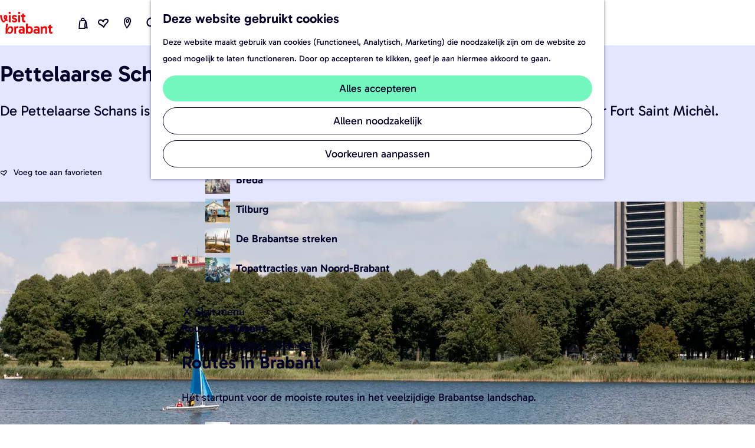

--- FILE ---
content_type: text/html; charset=UTF-8
request_url: https://www.visitbrabant.com/nl/locaties/3794598069/pettelaarse-schans-2
body_size: 21688
content:
<!DOCTYPE html>


    
<html lang="nl">
<head>
    <meta charset="utf-8">
    <meta http-equiv="X-UA-Compatible" content="IE=edge">
    <meta name="viewport" content="width=device-width, initial-scale=1.0">
    <meta name="theme-color" content="#dd0000">
    <meta name="msvalidate.01" content="0165B6DFBFDC76DB95E5AD1E4C980388" />

    <title>
    De Pettelaarse Schans | VisitBrabant
    </title>

                                    <script>
      window.dataLayer = window.dataLayer || [];
      function gtag(){dataLayer.push(arguments);}

      gtag('consent', 'default', {
        'ad_personalization': 'denied',
        'ad_storage': 'denied',
        'ad_user_data': 'denied',
        'analytics_storage': 'granted',
        'functionality_storage': 'granted',
        'personalization_storage': 'denied',
        'security_storage': 'granted',
        'wait_for_update': 500
      });
      gtag('set', 'ads_data_redaction', true);
    </script>
                        <script>!function(){"use strict";function l(e){for(var t=e,r=0,n=document.cookie.split(";");r<n.length;r++){var o=n[r].split("=");if(o[0].trim()===t)return o[1]}}function s(e){return localStorage.getItem(e)}function u(e){return window[e]}function A(e,t){e=document.querySelector(e);return t?null==e?void 0:e.getAttribute(t):null==e?void 0:e.textContent}var e=window,t=document,r="script",n="dataLayer",o="https://gtm.visitbrabant.com",a="",i="8n79mzdbwbdrz",c="du5h22j=aWQ9R1RNLU1SVE1IQw%3D%3D&page=2",g="cookie",v="user_id_visitbrabant",E="",d=!1;try{var d=!!g&&(m=navigator.userAgent,!!(m=new RegExp("Version/([0-9._]+)(.*Mobile)?.*Safari.*").exec(m)))&&16.4<=parseFloat(m[1]),f="stapeUserId"===g,I=d&&!f?function(e,t,r){void 0===t&&(t="");var n={cookie:l,localStorage:s,jsVariable:u,cssSelector:A},t=Array.isArray(t)?t:[t];if(e&&n[e])for(var o=n[e],a=0,i=t;a<i.length;a++){var c=i[a],c=r?o(c,r):o(c);if(c)return c}else console.warn("invalid uid source",e)}(g,v,E):void 0;d=d&&(!!I||f)}catch(e){console.error(e)}var m=e,g=(m[n]=m[n]||[],m[n].push({"gtm.start":(new Date).getTime(),event:"gtm.js"}),t.getElementsByTagName(r)[0]),v=I?"&bi="+encodeURIComponent(I):"",E=t.createElement(r),f=(d&&(i=8<i.length?i.replace(/([a-z]{8}$)/,"kp$1"):"kp"+i),!d&&a?a:o);E.async=!0,E.src=f+"/"+i+".js?"+c+v,null!=(e=g.parentNode)&&e.insertBefore(E,g)}();</script>
                        

                        <link rel="alternate" href="https://www.visitbrabant.com/nl/locaties/3794598069/pettelaarse-schans-2" hreflang="nl"/>
        
            

    <link rel="canonical" href="https://www.visitbrabant.com/nl/locaties/3794598069/pettelaarse-schans-2" />



            <meta name="description" content="De Pettelaarse Schans is de locatie van een voormalig fort. Vandaag zie je duidelijk nog de vijfpuntige vorm van het fort, en kan je er rustig wandelen.">
                <meta name="keywords" content="schans, zuiderwaterlinie, pettelaarse schans, fort saint michel, maudits van oranje, den bosch, &#039;s hertogenbosch">
    
                                <meta property="og:title" content="De Pettelaarse Schans" />
                                <meta property="og:description" content="De Pettelaarse Schans is de locatie van een voormalig fort. Vandaag zie je duidelijk nog de vijfpuntige vorm van het fort, en kan je er rustig wandelen." />
                                <meta property="og:url" content="https://www.visitbrabant.com/nl/locaties/3794598069/pettelaarse-schans-2" />
                                <meta property="og:type" content="website" />
                                                <meta property="og:image" content="https://assets.plaece.nl/thumb/0r94gYASQauf4CKK_K9R7JCTZZQyH5Aj15JBgw3P36M/resizing_type:fit/width:650/height:366/gravity:sm/aHR0cHM6Ly9hc3NldHMucGxhZWNlLm5sL29kcC12aXNpdGJyYWJhbnQvaW1hZ2UvMzk0NGMxNjY3M2Y1YzQ3Y2VlMDJlZDExNWFjM2QyZmMzMWZmODNkMi5qcGc.jpg" />
                        

                                <meta name="twitter:card" content="summary" />
                                <meta name="twitter:title" content="De Pettelaarse Schans" />
                                <meta name="twitter:description" content="De Pettelaarse Schans is de locatie van een voormalig fort. Vandaag zie je duidelijk nog de vijfpuntige vorm van het fort, en kan je er rustig wandelen." />
            






    
        <link rel="shortcut icon" href="/build/assets/favicon/favicon.3387759bb2de4f5725b1.ico" type="image/x-icon">
<link rel="apple-touch-icon" href="/build/assets/favicon/apple-touch-icon.cc1804bad8f0d994d0bc.png">
<link rel="apple-touch-icon" sizes="57x57" href="/build/assets/favicon/apple-touch-icon-57x57.41fed1418c6962c3ab8a.png"/>
<link rel="apple-touch-icon" sizes="60x60" href="/build/assets/favicon/apple-touch-icon-60x60.27774f23de7aa49e23e1.png"/>
<link rel="apple-touch-icon" sizes="72x72" href="/build/assets/favicon/apple-touch-icon-72x72.8f7420c6d6e00a31383d.png"/>
<link rel="apple-touch-icon" sizes="76x76" href="/build/assets/favicon/apple-touch-icon-76x76.03c5d48c026b1282e358.png"/>
<link rel="apple-touch-icon" sizes="114x114" href="/build/assets/favicon/apple-touch-icon-114x114.610ee0e3a3c5de29fc98.png"/>
<link rel="apple-touch-icon" sizes="120x120" href="/build/assets/favicon/apple-touch-icon-120x120.7103bf6243f207e9e959.png"/>
<link rel="apple-touch-icon" sizes="144x144" href="/build/assets/favicon/apple-touch-icon-144x144.0db4bf82b7af067fe9ba.png"/>
<link rel="apple-touch-icon" sizes="152x152" href="/build/assets/favicon/apple-touch-icon-152x152.cc1804bad8f0d994d0bc.png"/>
<link rel="icon" type="image/png" href="/build/assets/favicon/favicon-196x196.f895cb6d5f723696845e.png" sizes="196x196"/>
<link rel="icon" type="image/png" href="/build/assets/favicon/favicon-96x96.b0260e3b4114b34e8c76.png" sizes="96x96"/>
<link rel="icon" type="image/png" href="/build/assets/favicon/favicon-32x32.ddac3bbf9803433710c4.png" sizes="32x32"/>
<link rel="icon" type="image/png" href="/build/assets/favicon/favicon-16x16.d9cf8d485e6ff3b1ee71.png" sizes="16x16"/>
<link rel="icon" type="image/png" href="/build/assets/favicon/favicon-128.e5225696bb0e64f157ef.png" sizes="128x128"/>
<meta name="application-name" content="VisitBrabant"/>
<meta name="msapplication-TileColor" content="#dd0000"/>
<meta name="msapplication-TileImage" content="/build/assets/favicon/mstile-144x144.0db4bf82b7af067fe9ba.png"/>
<meta name="msapplication-square70x70logo" content="/build/assets/favicon/mstile-70x70.e5225696bb0e64f157ef.png"/>
<meta name="msapplication-square150x150logo" content="/build/assets/favicon/mstile-150x150.80ef23120ec25f39cb42.png"/>
<meta name="msapplication-wide310x150logo" content="/build/assets/favicon/mstile-310x150.5c142b59c676ed9fbcc9.png"/>
<meta name="msapplication-square310x310logo" content="/build/assets/favicon/mstile-310x310.5294ebb31e58bef34582.png"/>


        <link rel="preload" href="/build/assets/Gabarito-Regular.38598215dddb7b8fe6d5.woff2" as="font" type="font/woff2" crossorigin>
    <link rel="preload" href="/build/assets/Gabarito-SemiBold.fc0f9208c34e49eda08c.woff2" as="font" type="font/woff2" crossorigin>

                    <link rel="stylesheet" href="/build/main.545df1a293aed94f4190.css">
        <link rel="stylesheet" href="/build/style-print.c5901c982e3da302d83c.css" media="print">
    

        <script>
    var odpClientApi = 'https\u003A\/\/www.visitbrabant.com\/_client\/nl\/odp\/api';
    var clientFavorites = 'https\u003A\/\/www.visitbrabant.com\/_client\/favorite';
</script>

<script src="/build/runtime.4c5302a7e5d05ea52d1c.bundle.js" defer></script>
<script src="/build/main.3f43b1fc53b7abd43066.bundle.js" defer></script>


        
    <script src="https://cdnjs.cloudflare.com/ajax/libs/jquery/2.2.4/jquery.min.js" integrity="sha512-DUC8yqWf7ez3JD1jszxCWSVB0DMP78eOyBpMa5aJki1bIRARykviOuImIczkxlj1KhVSyS16w2FSQetkD4UU2w==" crossorigin="anonymous" referrerpolicy="no-referrer"></script>
</head>

<body class="body--theme-default is-visit  is-odp-detail is-odp-location" data-ga-value=3794598069                                                     data-has-no-pageparts="true"
             data-instant-intensity="viewport" data-cookie-bundle-enabled="true">

                                                    <noscript><iframe src="https://gtm.visitbrabant.com/ns.html?id=GTM-MRTMHC" height="0" width="0" style="display:none;visibility:hidden"></iframe></noscript>
                

                
    <header id="main-header" class="main-header navigation-is-closed">
        <a href="#main" class="header__skiplink">Ga naar inhoud</a>
        <div class="container-fluid">
                                                                                    <a href="/nl" class="main-header__logo">
            <img src="/build/assets/general/logo.0212f2d081f820ea1acc.svg"
                    alt="VisitBrabant Logo"
                    class="main-header__logo__img">
            <span class="sr-only">Ga naar de homepage</span>
        </a>
    
                    <nav id="main-nav" class="main-header__nav main-nav" aria-label="Primair">
        <ul class="menu">
                                                                                            <li class="main-nav__parent-wrapper main-nav__parent-wrapper--has-children" data-a11y="close">
                                                        <a href="/nl/nieuw-en-nu" class="main-nav__link main-nav__link-parent main-nav__link--has-children  main-nav__link--has-subtitle    main-nav-parent-link__theme--default"
                aria-haspopup="true" aria-expanded="false"
                aria-controls="menu__children-12"                
                >
                <span class="main-nav__link-title button-content--reset">Nieuw en nu</span>
                                                                                </a>
                                                            <div id="menu__children-12" class="menu__children">
            <div class="menu__children-wrapper container-fluid">
                <div class="menu__title-wrapper">
                    <button class="menu__back menu__back--mobile button--reset" data-menu-back>
                        <span class="icon-font icon-fill-close-large button-content--reset" aria-hidden="true"></span>
                        Sluiten
                    </button>
                    <a href="/nl/nieuw-en-nu" class="menu__parent-mobile"  >
                        Nieuw en nu
                    </a>
                    <h2 class="menu__title">Nieuw en nu</h2>
                    <p class="menu__subtitle">Check de uitagenda voor de leukste evenementen of maak plannen voor je volgende vakantie.</p>
                </div>
                <ul class="menu__items">
                                                            <li class="main-nav__child-wrapper main-nav-child__theme--default">
                <a href="/nl/evenementen" class="main-nav__link main-nav__link-child    main-nav__link--has-media   main-nav-child-link__theme--default"
                                
                >
                <span class="main-nav__link-title button-content--reset">Uitagenda</span>
                                                                    
                                                                                                                                                                                            <picture class="img__wrapper img--theme-default main-nav__link-image button-content--reset"
                    data-copyright="&copy; Beekse Bergen">
                                                                                                                                                                        <source type="image/webp"
                                        srcset="https://assets.plaece.nl/thumb/TCPX2IErUmmRawLxM1WTN67bCZTQf3RgCiZ6leS9j1s/resizing_type:fit/width:300/height:0/gravity:sm/enlarge:0/aHR0cHM6Ly9hc3NldHMucGxhZWNlLm5sL2t1bWEtdmlzaXRicmFiYW50Y29tL3VwbG9hZHMvbWVkaWEvNjhmZjIyN2E2NDdlOS9saWdodC1zYWZhcmktMjAyNC0yMDI1LTQuanBn.webp">
                                                                            <source srcset="https://assets.plaece.nl/thumb/F_YXXESTtwwOENQ66C_42UM2U1NPr2D2wyQwvTiE2tE/resizing_type:fit/width:300/height:0/gravity:sm/enlarge:0/aHR0cHM6Ly9hc3NldHMucGxhZWNlLm5sL2t1bWEtdmlzaXRicmFiYW50Y29tL3VwbG9hZHMvbWVkaWEvNjhmZjIyN2E2NDdlOS9saWdodC1zYWZhcmktMjAyNC0yMDI1LTQuanBn.jpg">
                                                    <img src="https://assets.plaece.nl/thumb/F_YXXESTtwwOENQ66C_42UM2U1NPr2D2wyQwvTiE2tE/resizing_type:fit/width:300/height:0/gravity:sm/enlarge:0/aHR0cHM6Ly9hc3NldHMucGxhZWNlLm5sL2t1bWEtdmlzaXRicmFiYW50Y29tL3VwbG9hZHMvbWVkaWEvNjhmZjIyN2E2NDdlOS9saWdodC1zYWZhcmktMjAyNC0yMDI1LTQuanBn.jpg"
                        class="img__main "
                        alt="Light Safari - Safaripark Beekse Bergen 2024" loading="lazy"
                        >
            </picture>
                                    </a>
                                </li>
                                                                <li class="main-nav__child-wrapper main-nav-child__theme--default">
                <a href="/nl/nieuw-en-nu/winter-in-brabant" class="main-nav__link main-nav__link-child    main-nav__link--has-media   main-nav-child-link__theme--default"
                                
                >
                <span class="main-nav__link-title button-content--reset">Deze winter</span>
                                                                    
                                                                                                                                                                                            <picture class="img__wrapper img--theme-default main-nav__link-image button-content--reset"
                    data-copyright="&copy; VisitBrabant">
                                                                                                                                                                        <source type="image/webp"
                                        srcset="https://assets.plaece.nl/thumb/IEZiEuvn8pc_aU8KtTW69gHvtDnXVcFOQCd5d-c-55Q/resizing_type:fit/width:300/height:0/gravity:sm/enlarge:0/aHR0cHM6Ly9hc3NldHMucGxhZWNlLm5sL2t1bWEtdmlzaXRicmFiYW50Y29tL3VwbG9hZHMvbWVkaWEvNjVmMWY2YWYyZGFiYS8yMDIxMDIxMS12aXNpdGJyYWJhbnQtd2lsbGVrZW1hY2hpZWxzLWhyLTA4NS1hbTdhMTQyNS5qcGc.webp">
                                                                            <source srcset="https://assets.plaece.nl/thumb/V0JcADmVyws8O5ofqzSVBqtFmMds02P9eg6ctgdbG7Q/resizing_type:fit/width:300/height:0/gravity:sm/enlarge:0/aHR0cHM6Ly9hc3NldHMucGxhZWNlLm5sL2t1bWEtdmlzaXRicmFiYW50Y29tL3VwbG9hZHMvbWVkaWEvNjVmMWY2YWYyZGFiYS8yMDIxMDIxMS12aXNpdGJyYWJhbnQtd2lsbGVrZW1hY2hpZWxzLWhyLTA4NS1hbTdhMTQyNS5qcGc.jpg">
                                                    <img src="https://assets.plaece.nl/thumb/V0JcADmVyws8O5ofqzSVBqtFmMds02P9eg6ctgdbG7Q/resizing_type:fit/width:300/height:0/gravity:sm/enlarge:0/aHR0cHM6Ly9hc3NldHMucGxhZWNlLm5sL2t1bWEtdmlzaXRicmFiYW50Y29tL3VwbG9hZHMvbWVkaWEvNjVmMWY2YWYyZGFiYS8yMDIxMDIxMS12aXNpdGJyYWJhbnQtd2lsbGVrZW1hY2hpZWxzLWhyLTA4NS1hbTdhMTQyNS5qcGc.jpg"
                        class="img__main "
                        alt="Besneeuwd weiland met koeien langs de rivier" loading="lazy"
                        >
            </picture>
                                    </a>
                                </li>
                                                                <li class="main-nav__child-wrapper main-nav-child__theme--default">
                <a href="/nl/nieuw-en-nu/voorjaarsvakantie-in-brabant" class="main-nav__link main-nav__link-child    main-nav__link--has-media   main-nav-child-link__theme--default"
                                
                >
                <span class="main-nav__link-title button-content--reset">Voorjaarsvakantie</span>
                                                                    
                                                                                                                                                                                            <picture class="img__wrapper img--theme-default main-nav__link-image button-content--reset"
                    data-copyright="&copy; Willeke Machiels">
                                                                                                                                                                        <source type="image/webp"
                                        srcset="https://assets.plaece.nl/thumb/dCrGj8_9e1Z6lpPpvZdjBJ2uHQnGQokkrk52GaxEVzg/resizing_type:fit/width:300/height:0/gravity:sm/enlarge:0/aHR0cHM6Ly9hc3NldHMucGxhZWNlLm5sL2t1bWEtdmlzaXRicmFiYW50Y29tL3VwbG9hZHMvbWVkaWEvNjc1ZmY0MjRmMWM1Zi8yMDIxMDEwMi1tYWFzaGVnZ2VuZW5tYWFzZHVpbmVuLWZhbW5pamxsYW50LXdpbGxla2VtYWNoaWVscy1oci0wMjEtMzM0NS5qcGc.webp">
                                                                            <source srcset="https://assets.plaece.nl/thumb/NBVPrlrhgDKMRVyrTt5igIJ1i-3DuNaYucVc_nO2Qug/resizing_type:fit/width:300/height:0/gravity:sm/enlarge:0/aHR0cHM6Ly9hc3NldHMucGxhZWNlLm5sL2t1bWEtdmlzaXRicmFiYW50Y29tL3VwbG9hZHMvbWVkaWEvNjc1ZmY0MjRmMWM1Zi8yMDIxMDEwMi1tYWFzaGVnZ2VuZW5tYWFzZHVpbmVuLWZhbW5pamxsYW50LXdpbGxla2VtYWNoaWVscy1oci0wMjEtMzM0NS5qcGc.jpg">
                                                    <img src="https://assets.plaece.nl/thumb/NBVPrlrhgDKMRVyrTt5igIJ1i-3DuNaYucVc_nO2Qug/resizing_type:fit/width:300/height:0/gravity:sm/enlarge:0/aHR0cHM6Ly9hc3NldHMucGxhZWNlLm5sL2t1bWEtdmlzaXRicmFiYW50Y29tL3VwbG9hZHMvbWVkaWEvNjc1ZmY0MjRmMWM1Zi8yMDIxMDEwMi1tYWFzaGVnZ2VuZW5tYWFzZHVpbmVuLWZhbW5pamxsYW50LXdpbGxla2VtYWNoaWVscy1oci0wMjEtMzM0NS5qcGc.jpg"
                        class="img__main "
                        alt="" loading="lazy"
                        >
            </picture>
                                    </a>
                                </li>
                                                                <li class="main-nav__child-wrapper main-nav-child__theme--default">
                <a href="/nl/nieuw-en-nu/carnaval-in-brabant" class="main-nav__link main-nav__link-child    main-nav__link--has-media   main-nav-child-link__theme--default"
                                
                >
                <span class="main-nav__link-title button-content--reset">Carnaval</span>
                                                                    
                                                                                                                                                                                            <picture class="img__wrapper img--theme-default main-nav__link-image button-content--reset"
                    data-copyright="&copy; Omroep Brabant">
                                                                                                                                                                        <source type="image/webp"
                                        srcset="https://assets.plaece.nl/thumb/Mbk7Vo6x7emZzC5HXT9yqhyRuuGl-cpqnJFDdvzjrE8/resizing_type:fit/width:300/height:0/gravity:sm/enlarge:0/aHR0cHM6Ly9hc3NldHMucGxhZWNlLm5sL2t1bWEtdmlzaXRicmFiYW50Y29tL3VwbG9hZHMvbWVkaWEvNjVjZGUyNzJlZTg1Yy9jYXJuYXZhbHNvcHRvY2h0LWJyZWRhLTIwMTkuanBn.webp">
                                                                            <source srcset="https://assets.plaece.nl/thumb/E6HCpoNjWSr5hYMmA2MBmZqWCyLbefV9XVXOIPvaNZA/resizing_type:fit/width:300/height:0/gravity:sm/enlarge:0/aHR0cHM6Ly9hc3NldHMucGxhZWNlLm5sL2t1bWEtdmlzaXRicmFiYW50Y29tL3VwbG9hZHMvbWVkaWEvNjVjZGUyNzJlZTg1Yy9jYXJuYXZhbHNvcHRvY2h0LWJyZWRhLTIwMTkuanBn.jpg">
                                                    <img src="https://assets.plaece.nl/thumb/E6HCpoNjWSr5hYMmA2MBmZqWCyLbefV9XVXOIPvaNZA/resizing_type:fit/width:300/height:0/gravity:sm/enlarge:0/aHR0cHM6Ly9hc3NldHMucGxhZWNlLm5sL2t1bWEtdmlzaXRicmFiYW50Y29tL3VwbG9hZHMvbWVkaWEvNjVjZGUyNzJlZTg1Yy9jYXJuYXZhbHNvcHRvY2h0LWJyZWRhLTIwMTkuanBn.jpg"
                        class="img__main "
                        alt="Carnavalsoptocht Breda" loading="lazy"
                        >
            </picture>
                                    </a>
                                </li>
                                                                <li class="main-nav__child-wrapper main-nav-child__theme--default">
                <a href="/nl/nieuw-en-nu/jaarkalender" class="main-nav__link main-nav__link-child    main-nav__link--has-media   main-nav-child-link__theme--default"
                                
                >
                <span class="main-nav__link-title button-content--reset">Jaarkalender</span>
                                                                    
                                                                                                                                                                                            <picture class="img__wrapper img--theme-default main-nav__link-image button-content--reset"
                    data-copyright="&copy; VisitBrabant">
                                                                                                                                                                        <source type="image/webp"
                                        srcset="https://assets.plaece.nl/thumb/4zlmYfHpkuM9jU6D9BQn3Py9U1ijqOAYjTx0YlQZqvY/resizing_type:fit/width:300/height:0/gravity:sm/enlarge:0/aHR0cHM6Ly9hc3NldHMucGxhZWNlLm5sL2t1bWEtdmlzaXRicmFiYW50Y29tL3VwbG9hZHMvbWVkaWEvNjU0YTQyMDY0NDA0NC9kZXVybmVzZS1wZWVsLWxhbmQtdmFuLWRlLXBlZWwuanBn.webp">
                                                                            <source srcset="https://assets.plaece.nl/thumb/rSMWRDBvBM3AwryjZtD0sAvkYLqeasHEa-KRaCx6oQQ/resizing_type:fit/width:300/height:0/gravity:sm/enlarge:0/aHR0cHM6Ly9hc3NldHMucGxhZWNlLm5sL2t1bWEtdmlzaXRicmFiYW50Y29tL3VwbG9hZHMvbWVkaWEvNjU0YTQyMDY0NDA0NC9kZXVybmVzZS1wZWVsLWxhbmQtdmFuLWRlLXBlZWwuanBn.jpg">
                                                    <img src="https://assets.plaece.nl/thumb/rSMWRDBvBM3AwryjZtD0sAvkYLqeasHEa-KRaCx6oQQ/resizing_type:fit/width:300/height:0/gravity:sm/enlarge:0/aHR0cHM6Ly9hc3NldHMucGxhZWNlLm5sL2t1bWEtdmlzaXRicmFiYW50Y29tL3VwbG9hZHMvbWVkaWEvNjU0YTQyMDY0NDA0NC9kZXVybmVzZS1wZWVsLWxhbmQtdmFuLWRlLXBlZWwuanBn.jpg"
                        class="img__main "
                        alt="Deurnese Peel in de zomer" loading="lazy"
                        >
            </picture>
                                    </a>
                                </li>
                                        </ul>
            </div>
            <button class="menu__back menu__back--desktop button--reset" data-menu-back>
                <span class="menu__back-icon icon-font icon-fill-close-large button-content--reset" aria-hidden="true"></span>
                <span class="menu__back-label">
                    Sluit menu
                </span>
            </button>
        </div>
                    </li>
                                    <li class="main-nav__parent-wrapper main-nav__parent-wrapper--has-children" data-a11y="close">
                                                        <a href="/nl/beleef-brabant" class="main-nav__link main-nav__link-parent main-nav__link--has-children  main-nav__link--has-subtitle    main-nav-parent-link__theme--default"
                aria-haspopup="true" aria-expanded="false"
                aria-controls="menu__children-13"                
                >
                <span class="main-nav__link-title button-content--reset">Beleef Brabant</span>
                                                                                </a>
                                                            <div id="menu__children-13" class="menu__children">
            <div class="menu__children-wrapper container-fluid">
                <div class="menu__title-wrapper">
                    <button class="menu__back menu__back--mobile button--reset" data-menu-back>
                        <span class="icon-font icon-fill-close-large button-content--reset" aria-hidden="true"></span>
                        Sluiten
                    </button>
                    <a href="/nl/beleef-brabant" class="menu__parent-mobile"  >
                        Beleef Brabant
                    </a>
                    <h2 class="menu__title">Beleef Brabant</h2>
                    <p class="menu__subtitle">Wat doe jij graag tijdens je dagje uit of weekendje weg? In Noord-Brabant hoef je niet te kiezen, hier is een bijzondere beleving altijd dichtbij.</p>
                </div>
                <ul class="menu__items">
                                                            <li class="main-nav__child-wrapper main-nav-child__theme--default">
                <a href="/nl/beleef-brabant/plezier-voor-de-hele-familie" class="main-nav__link main-nav__link-child    main-nav__link--has-media   main-nav-child-link__theme--default"
                                
                >
                <span class="main-nav__link-title button-content--reset">Plezier voor de hele familie</span>
                                                                    
                                                                                                                                                                                            <picture class="img__wrapper img--theme-default main-nav__link-image button-content--reset"
                    data-copyright="&copy; VisitBrabant">
                                                                                                                                                                        <source type="image/webp"
                                        srcset="https://assets.plaece.nl/thumb/76kH2Q2RpWItHSi_ADrQONOh6O1C4l_jEItTQKDdoPY/resizing_type:fit/width:300/height:0/gravity:sm/enlarge:0/aHR0cHM6Ly9hc3NldHMucGxhZWNlLm5sL2t1bWEtdmlzaXRicmFiYW50Y29tL3VwbG9hZHMvbWVkaWEvNjU5ZTllN2ZiMDVhMS9rYWJvdXRlcnBhZC5qcGc.webp">
                                                                            <source srcset="https://assets.plaece.nl/thumb/Fw1Gc0gCsy1uRmJ6uebVvgNyi_WAbfe-Bmi6UKS9TwE/resizing_type:fit/width:300/height:0/gravity:sm/enlarge:0/aHR0cHM6Ly9hc3NldHMucGxhZWNlLm5sL2t1bWEtdmlzaXRicmFiYW50Y29tL3VwbG9hZHMvbWVkaWEvNjU5ZTllN2ZiMDVhMS9rYWJvdXRlcnBhZC5qcGc.jpg">
                                                    <img src="https://assets.plaece.nl/thumb/Fw1Gc0gCsy1uRmJ6uebVvgNyi_WAbfe-Bmi6UKS9TwE/resizing_type:fit/width:300/height:0/gravity:sm/enlarge:0/aHR0cHM6Ly9hc3NldHMucGxhZWNlLm5sL2t1bWEtdmlzaXRicmFiYW50Y29tL3VwbG9hZHMvbWVkaWEvNjU5ZTllN2ZiMDVhMS9rYWJvdXRlcnBhZC5qcGc.jpg"
                        class="img__main "
                        alt="Meisje als kabouter bij een kabouterpaaltje op het kabouterpad" loading="lazy"
                        >
            </picture>
                                    </a>
                                </li>
                                                                <li class="main-nav__child-wrapper main-nav-child__theme--default">
                <a href="/nl/beleef-brabant/eropuit-in-de-natuur" class="main-nav__link main-nav__link-child    main-nav__link--has-media   main-nav-child-link__theme--default"
                                
                >
                <span class="main-nav__link-title button-content--reset">Eropuit in de natuur</span>
                                                                    
                                                                                                                                                                                            <picture class="img__wrapper img--theme-default main-nav__link-image button-content--reset"
                    data-copyright="&copy; VisitBrabant">
                                                                                                                                                                        <source type="image/webp"
                                        srcset="https://assets.plaece.nl/thumb/u7IRbsxEdsZVFtGVlqsLQP03CkJ4yMlp-OEt9TfymA0/resizing_type:fit/width:300/height:0/gravity:sm/enlarge:0/aHR0cHM6Ly9hc3NldHMucGxhZWNlLm5sL2t1bWEtdmlzaXRicmFiYW50Y29tL3VwbG9hZHMvbWVkaWEvNjc5MjQyOTNkNTRhZS93aXNlbnQtbWFhc2hvcnN0LmpwZw.webp">
                                                                            <source srcset="https://assets.plaece.nl/thumb/k2N17a7cg4ls0AYoyISZwlbiNSnIr6JnWD4zFTh3Ex8/resizing_type:fit/width:300/height:0/gravity:sm/enlarge:0/aHR0cHM6Ly9hc3NldHMucGxhZWNlLm5sL2t1bWEtdmlzaXRicmFiYW50Y29tL3VwbG9hZHMvbWVkaWEvNjc5MjQyOTNkNTRhZS93aXNlbnQtbWFhc2hvcnN0LmpwZw.jpg">
                                                    <img src="https://assets.plaece.nl/thumb/k2N17a7cg4ls0AYoyISZwlbiNSnIr6JnWD4zFTh3Ex8/resizing_type:fit/width:300/height:0/gravity:sm/enlarge:0/aHR0cHM6Ly9hc3NldHMucGxhZWNlLm5sL2t1bWEtdmlzaXRicmFiYW50Y29tL3VwbG9hZHMvbWVkaWEvNjc5MjQyOTNkNTRhZS93aXNlbnQtbWFhc2hvcnN0LmpwZw.jpg"
                        class="img__main "
                        alt="Wisent in de Maashorst" loading="lazy"
                        >
            </picture>
                                    </a>
                                </li>
                                                                <li class="main-nav__child-wrapper main-nav-child__theme--default">
                <a href="/nl/beleef-brabant/goed-eten-in-brabant" class="main-nav__link main-nav__link-child    main-nav__link--has-media   main-nav-child-link__theme--default"
                                
                >
                <span class="main-nav__link-title button-content--reset">Goed eten in Noord-Brabant</span>
                                                                    
                                                                                                                                                                                            <picture class="img__wrapper img--theme-default main-nav__link-image button-content--reset"
                    data-copyright="&copy; Restaurant op &#039;t Land">
                                                                                                                                                                        <source type="image/webp"
                                        srcset="https://assets.plaece.nl/thumb/l-6KvxVqq26Lx5tf5fbj-Vgr0W4GYfzO3aNm1RgEdaE/resizing_type:fit/width:300/height:0/gravity:sm/enlarge:0/aHR0cHM6Ly9hc3NldHMucGxhZWNlLm5sL2t1bWEtdmlzaXRicmFiYW50Y29tL3VwbG9hZHMvbWVkaWEvNjViY2RkNDhhMTJkYy9hc3Blcmdlcy12YW4tcmVzdGF1cmFudC1vcC10LWxhbmQuanBn.webp">
                                                                            <source srcset="https://assets.plaece.nl/thumb/UEBBsyvNLSKLfZ374eUAfA6gcQiHhaPKxfR6cGoM-fg/resizing_type:fit/width:300/height:0/gravity:sm/enlarge:0/aHR0cHM6Ly9hc3NldHMucGxhZWNlLm5sL2t1bWEtdmlzaXRicmFiYW50Y29tL3VwbG9hZHMvbWVkaWEvNjViY2RkNDhhMTJkYy9hc3Blcmdlcy12YW4tcmVzdGF1cmFudC1vcC10LWxhbmQuanBn.jpg">
                                                    <img src="https://assets.plaece.nl/thumb/UEBBsyvNLSKLfZ374eUAfA6gcQiHhaPKxfR6cGoM-fg/resizing_type:fit/width:300/height:0/gravity:sm/enlarge:0/aHR0cHM6Ly9hc3NldHMucGxhZWNlLm5sL2t1bWEtdmlzaXRicmFiYW50Y29tL3VwbG9hZHMvbWVkaWEvNjViY2RkNDhhMTJkYy9hc3Blcmdlcy12YW4tcmVzdGF1cmFudC1vcC10LWxhbmQuanBn.jpg"
                        class="img__main "
                        alt="Asperges van het land" loading="lazy"
                        >
            </picture>
                                    </a>
                                </li>
                                                                <li class="main-nav__child-wrapper main-nav-child__theme--default">
                <a href="/nl/beleef-brabant/brabantse-cultuur-erfgoed" class="main-nav__link main-nav__link-child    main-nav__link--has-media   main-nav-child-link__theme--default"
                                
                >
                <span class="main-nav__link-title button-content--reset">Brabantse cultuur &amp; erfgoed</span>
                                                                    
                                                                                                                                                                                            <picture class="img__wrapper img--theme-default main-nav__link-image button-content--reset"
                    data-copyright="&copy; Visit Halderberge">
                                                                                                                                                                        <source type="image/webp"
                                        srcset="https://assets.plaece.nl/thumb/8vGcptEFS55CE-3k5j4an4cisCyPuSeieI125cM7qNk/resizing_type:fit/width:300/height:0/gravity:sm/enlarge:0/aHR0cHM6Ly9hc3NldHMucGxhZWNlLm5sL2t1bWEtdmlzaXRicmFiYW50Y29tL3VwbG9hZHMvbWVkaWEvNjVhZTY3MTgyMDc4ZS9vdWRlbmJvc2NoLWJhc2lsaWVrLW91ZGVuYm9zY2gtY29weXJpZ2h0LXZpc2l0LWhhbGRlcmJlcmdlLWdyb290LmpwZw.webp">
                                                                            <source srcset="https://assets.plaece.nl/thumb/VLazIDWtoCpxtRFnHwvqGHj7itIjVd3g2ZpHN3hggug/resizing_type:fit/width:300/height:0/gravity:sm/enlarge:0/aHR0cHM6Ly9hc3NldHMucGxhZWNlLm5sL2t1bWEtdmlzaXRicmFiYW50Y29tL3VwbG9hZHMvbWVkaWEvNjVhZTY3MTgyMDc4ZS9vdWRlbmJvc2NoLWJhc2lsaWVrLW91ZGVuYm9zY2gtY29weXJpZ2h0LXZpc2l0LWhhbGRlcmJlcmdlLWdyb290LmpwZw.jpg">
                                                    <img src="https://assets.plaece.nl/thumb/VLazIDWtoCpxtRFnHwvqGHj7itIjVd3g2ZpHN3hggug/resizing_type:fit/width:300/height:0/gravity:sm/enlarge:0/aHR0cHM6Ly9hc3NldHMucGxhZWNlLm5sL2t1bWEtdmlzaXRicmFiYW50Y29tL3VwbG9hZHMvbWVkaWEvNjVhZTY3MTgyMDc4ZS9vdWRlbmJvc2NoLWJhc2lsaWVrLW91ZGVuYm9zY2gtY29weXJpZ2h0LXZpc2l0LWhhbGRlcmJlcmdlLWdyb290LmpwZw.jpg"
                        class="img__main "
                        alt="Vanuit de lucht genomen foto met de grote koepel van de basiliek." loading="lazy"
                        >
            </picture>
                                    </a>
                                </li>
                                                                <li class="main-nav__child-wrapper main-nav-child__theme--default">
                <a href="/nl/beleef-brabant/van-gogh-brabant" class="main-nav__link main-nav__link-child    main-nav__link--has-media   main-nav-child-link__theme--default"
                                
                >
                <span class="main-nav__link-title button-content--reset">Van Gogh in Noord-Brabant</span>
                                                                    
                                                                                                                                                                                            <picture class="img__wrapper img--theme-default main-nav__link-image button-content--reset"
                    data-copyright="&copy; VisitBrabant">
                                                                                                                                                                        <source type="image/webp"
                                        srcset="https://assets.plaece.nl/thumb/KY4LHtVnQykTOTf6LmTAbrAaaEL-rzFzkGVD1Z9r-BE/resizing_type:fit/width:300/height:0/gravity:sm/enlarge:0/aHR0cHM6Ly9hc3NldHMucGxhZWNlLm5sL2t1bWEtdmlzaXRicmFiYW50Y29tL3VwbG9hZHMvbWVkaWEvNjVjZTFkM2NhNjJkOC92YW4tZ29naC1maWV0c3JvdXRlLWV0dGVuLWxldXItMS5qcGc.webp">
                                                                            <source srcset="https://assets.plaece.nl/thumb/m2doARTSqaSYh_BRztAG-waUVAnCc0SWabAT7Qk-unE/resizing_type:fit/width:300/height:0/gravity:sm/enlarge:0/aHR0cHM6Ly9hc3NldHMucGxhZWNlLm5sL2t1bWEtdmlzaXRicmFiYW50Y29tL3VwbG9hZHMvbWVkaWEvNjVjZTFkM2NhNjJkOC92YW4tZ29naC1maWV0c3JvdXRlLWV0dGVuLWxldXItMS5qcGc.jpg">
                                                    <img src="https://assets.plaece.nl/thumb/m2doARTSqaSYh_BRztAG-waUVAnCc0SWabAT7Qk-unE/resizing_type:fit/width:300/height:0/gravity:sm/enlarge:0/aHR0cHM6Ly9hc3NldHMucGxhZWNlLm5sL2t1bWEtdmlzaXRicmFiYW50Y29tL3VwbG9hZHMvbWVkaWEvNjVjZTFkM2NhNjJkOC92YW4tZ29naC1maWV0c3JvdXRlLWV0dGVuLWxldXItMS5qcGc.jpg"
                        class="img__main "
                        alt="Twee vrouwen die naar de Van Gogh muur kijken in Etten-Leur" loading="lazy"
                        >
            </picture>
                                    </a>
                                </li>
                                                                <li class="main-nav__child-wrapper main-nav-child__theme--default">
                <a href="/nl/beleef-brabant/bijzonder-overnachten" class="main-nav__link main-nav__link-child    main-nav__link--has-media   main-nav-child-link__theme--default"
                                
                >
                <span class="main-nav__link-title button-content--reset">Bijzonder overnachten</span>
                                                                    
                                                                                                                                                                                            <picture class="img__wrapper img--theme-default main-nav__link-image button-content--reset"
                    data-copyright="&copy; Jorrit t&#039;Hoen">
                                                                                                                                                                        <source type="image/webp"
                                        srcset="https://assets.plaece.nl/thumb/KssfWalB_F34rbkxTXBkYbAxuxY5g3yIHviaacg0QF0/resizing_type:fit/width:300/height:0/gravity:sm/enlarge:0/aHR0cHM6Ly9hc3NldHMucGxhZWNlLm5sL2t1bWEtdmlzaXRicmFiYW50Y29tL3VwbG9hZHMvbWVkaWEvNjVhYTliOTAzMGMwNC9kc2YwMzY2LmpwZw.webp">
                                                                            <source srcset="https://assets.plaece.nl/thumb/jTiWrlRb73t0GkpaqyPxUgaSsVJgOpMlGfRQ2lz7DRw/resizing_type:fit/width:300/height:0/gravity:sm/enlarge:0/aHR0cHM6Ly9hc3NldHMucGxhZWNlLm5sL2t1bWEtdmlzaXRicmFiYW50Y29tL3VwbG9hZHMvbWVkaWEvNjVhYTliOTAzMGMwNC9kc2YwMzY2LmpwZw.jpg">
                                                    <img src="https://assets.plaece.nl/thumb/jTiWrlRb73t0GkpaqyPxUgaSsVJgOpMlGfRQ2lz7DRw/resizing_type:fit/width:300/height:0/gravity:sm/enlarge:0/aHR0cHM6Ly9hc3NldHMucGxhZWNlLm5sL2t1bWEtdmlzaXRicmFiYW50Y29tL3VwbG9hZHMvbWVkaWEvNjVhYTliOTAzMGMwNC9kc2YwMzY2LmpwZw.jpg"
                        class="img__main "
                        alt="Cabin ANNA Holenberg" loading="lazy"
                        >
            </picture>
                                    </a>
                                </li>
                                        </ul>
            </div>
            <button class="menu__back menu__back--desktop button--reset" data-menu-back>
                <span class="menu__back-icon icon-font icon-fill-close-large button-content--reset" aria-hidden="true"></span>
                <span class="menu__back-label">
                    Sluit menu
                </span>
            </button>
        </div>
                    </li>
                                    <li class="main-nav__parent-wrapper main-nav__parent-wrapper--has-children" data-a11y="close">
                                                        <a href="/nl/dit-is-brabant" class="main-nav__link main-nav__link-parent main-nav__link--has-children  main-nav__link--has-subtitle    main-nav-parent-link__theme--default"
                aria-haspopup="true" aria-expanded="false"
                aria-controls="menu__children-15"                
                >
                <span class="main-nav__link-title button-content--reset">Dit is Brabant</span>
                                                                                </a>
                                                            <div id="menu__children-15" class="menu__children">
            <div class="menu__children-wrapper container-fluid">
                <div class="menu__title-wrapper">
                    <button class="menu__back menu__back--mobile button--reset" data-menu-back>
                        <span class="icon-font icon-fill-close-large button-content--reset" aria-hidden="true"></span>
                        Sluiten
                    </button>
                    <a href="/nl/dit-is-brabant" class="menu__parent-mobile"  >
                        Dit is Brabant
                    </a>
                    <h2 class="menu__title">Dit is Brabant</h2>
                    <p class="menu__subtitle">Maak kennis met de Brabantse steden en ontdek onze prachtige streken en topattracties.</p>
                </div>
                <ul class="menu__items">
                                                            <li class="main-nav__child-wrapper main-nav-child__theme--default">
                <a href="/nl/dit-is-brabant/s-hertogenbosch" class="main-nav__link main-nav__link-child    main-nav__link--has-media   main-nav-child-link__theme--default"
                                
                >
                <span class="main-nav__link-title button-content--reset">&#039;s-Hertogenbosch</span>
                                                                    
                                                                                                                                                                                            <picture class="img__wrapper img--theme-default main-nav__link-image button-content--reset"
                    data-copyright="&copy; VisitBrabant">
                                                                                                                                                                        <source type="image/webp"
                                        srcset="https://assets.plaece.nl/thumb/X6LJR8VE2nvVNK9lm1TdNwTSo4pkabdk1nETj4Trkwo/resizing_type:fit/width:300/height:0/gravity:sm/enlarge:0/aHR0cHM6Ly9hc3NldHMucGxhZWNlLm5sL2t1bWEtdmlzaXRicmFiYW50Y29tL3VwbG9hZHMvbWVkaWEvNjU0NTBlYWMyNjM0Ni9zLWhlcnRvZ2VuYm9zY2gtc2ludC1qYW5zLWthdGhlZHJhYWwuanBn.webp">
                                                                            <source srcset="https://assets.plaece.nl/thumb/UljRlfM0HyoUvFSWEMLwTSfPafulPwg6I_AgHhk0Lhg/resizing_type:fit/width:300/height:0/gravity:sm/enlarge:0/aHR0cHM6Ly9hc3NldHMucGxhZWNlLm5sL2t1bWEtdmlzaXRicmFiYW50Y29tL3VwbG9hZHMvbWVkaWEvNjU0NTBlYWMyNjM0Ni9zLWhlcnRvZ2VuYm9zY2gtc2ludC1qYW5zLWthdGhlZHJhYWwuanBn.jpg">
                                                    <img src="https://assets.plaece.nl/thumb/UljRlfM0HyoUvFSWEMLwTSfPafulPwg6I_AgHhk0Lhg/resizing_type:fit/width:300/height:0/gravity:sm/enlarge:0/aHR0cHM6Ly9hc3NldHMucGxhZWNlLm5sL2t1bWEtdmlzaXRicmFiYW50Y29tL3VwbG9hZHMvbWVkaWEvNjU0NTBlYWMyNjM0Ni9zLWhlcnRvZ2VuYm9zY2gtc2ludC1qYW5zLWthdGhlZHJhYWwuanBn.jpg"
                        class="img__main "
                        alt="Stel wandelt in Den Bosch of &#039;s-Hertogenbosch met St. Jans Kathedraal op de achtergrond" loading="lazy"
                        >
            </picture>
                                    </a>
                                </li>
                                                                <li class="main-nav__child-wrapper main-nav-child__theme--default">
                <a href="/nl/dit-is-brabant/eindhoven" class="main-nav__link main-nav__link-child    main-nav__link--has-media   main-nav-child-link__theme--default"
                                
                >
                <span class="main-nav__link-title button-content--reset">Eindhoven</span>
                                                                    
                                                                                                                                                                                            <picture class="img__wrapper img--theme-default main-nav__link-image button-content--reset"
                    data-copyright="&copy; Nick Bookelaar">
                                                                                                                                                                        <source type="image/webp"
                                        srcset="https://assets.plaece.nl/thumb/reGjVSyjwmtVavU8OQPxd_968aYarRWcm4dLAvR7tMc/resizing_type:fit/width:300/height:0/gravity:sm/enlarge:0/aHR0cHM6Ly9hc3NldHMucGxhZWNlLm5sL2t1bWEtdmlzaXRicmFiYW50Y29tL3VwbG9hZHMvbWVkaWEvNjU1YjNkODViNWJkYS9laW5kaG92ZW4tdm9sdGEtZ2FsdmFuaS13b2Vuc2VsLmpwZw.webp">
                                                                            <source srcset="https://assets.plaece.nl/thumb/OX-IiB9BELBgQuF_JJ6li0eWgK7lYRUhZLJ53q52H3E/resizing_type:fit/width:300/height:0/gravity:sm/enlarge:0/aHR0cHM6Ly9hc3NldHMucGxhZWNlLm5sL2t1bWEtdmlzaXRicmFiYW50Y29tL3VwbG9hZHMvbWVkaWEvNjU1YjNkODViNWJkYS9laW5kaG92ZW4tdm9sdGEtZ2FsdmFuaS13b2Vuc2VsLmpwZw.jpg">
                                                    <img src="https://assets.plaece.nl/thumb/OX-IiB9BELBgQuF_JJ6li0eWgK7lYRUhZLJ53q52H3E/resizing_type:fit/width:300/height:0/gravity:sm/enlarge:0/aHR0cHM6Ly9hc3NldHMucGxhZWNlLm5sL2t1bWEtdmlzaXRicmFiYW50Y29tL3VwbG9hZHMvbWVkaWEvNjU1YjNkODViNWJkYS9laW5kaG92ZW4tdm9sdGEtZ2FsdmFuaS13b2Vuc2VsLmpwZw.jpg"
                        class="img__main "
                        alt="Eindhoven Volta Galvani in Woensel" loading="lazy"
                        >
            </picture>
                                    </a>
                                </li>
                                                                <li class="main-nav__child-wrapper main-nav-child__theme--default">
                <a href="/nl/dit-is-brabant/breda" class="main-nav__link main-nav__link-child    main-nav__link--has-media   main-nav-child-link__theme--default"
                                
                >
                <span class="main-nav__link-title button-content--reset">Breda</span>
                                                                    
                                                                                                                                                                                            <picture class="img__wrapper img--theme-default main-nav__link-image button-content--reset"
                    data-copyright="&copy; VisitBrabant">
                                                                                                                                                                        <source type="image/webp"
                                        srcset="https://assets.plaece.nl/thumb/SmiK9yWHsEpGRolg1qlDc_GchkUDSQxeolA2GelL68o/resizing_type:fit/width:300/height:0/gravity:sm/enlarge:0/aHR0cHM6Ly9hc3NldHMucGxhZWNlLm5sL2t1bWEtdmlzaXRicmFiYW50Y29tL3VwbG9hZHMvbWVkaWEvNjU0M2Q2ZDc2MThmZS9icmVkYS1ibGluZC13YWxscy1nYWxsZXJ5LWdyb3RlLWtlcmsuanBn.webp">
                                                                            <source srcset="https://assets.plaece.nl/thumb/T7zvTjb1RmaJbaqFYRGR6gt6QMZAwYGwSr5e5bPBGmk/resizing_type:fit/width:300/height:0/gravity:sm/enlarge:0/aHR0cHM6Ly9hc3NldHMucGxhZWNlLm5sL2t1bWEtdmlzaXRicmFiYW50Y29tL3VwbG9hZHMvbWVkaWEvNjU0M2Q2ZDc2MThmZS9icmVkYS1ibGluZC13YWxscy1nYWxsZXJ5LWdyb3RlLWtlcmsuanBn.jpg">
                                                    <img src="https://assets.plaece.nl/thumb/T7zvTjb1RmaJbaqFYRGR6gt6QMZAwYGwSr5e5bPBGmk/resizing_type:fit/width:300/height:0/gravity:sm/enlarge:0/aHR0cHM6Ly9hc3NldHMucGxhZWNlLm5sL2t1bWEtdmlzaXRicmFiYW50Y29tL3VwbG9hZHMvbWVkaWEvNjU0M2Q2ZDc2MThmZS9icmVkYS1ibGluZC13YWxscy1nYWxsZXJ5LWdyb3RlLWtlcmsuanBn.jpg"
                        class="img__main "
                        alt="Twee mannen kijken naar een van de kunstwerken van de Blind Walls Gallery in Breda" loading="lazy"
                        >
            </picture>
                                    </a>
                                </li>
                                                                <li class="main-nav__child-wrapper main-nav-child__theme--default">
                <a href="/nl/dit-is-brabant/tilburg" class="main-nav__link main-nav__link-child    main-nav__link--has-media   main-nav-child-link__theme--default"
                                
                >
                <span class="main-nav__link-title button-content--reset">Tilburg</span>
                                                                    
                                                                                                                                                                                            <picture class="img__wrapper img--theme-default main-nav__link-image button-content--reset"
                    data-copyright="&copy; VisitBrabant">
                                                                                                                                                                        <source type="image/webp"
                                        srcset="https://assets.plaece.nl/thumb/T8HGZ8DaMbTWJwaG67QjtLX35rbtMh0KSAKvTZcgrAo/resizing_type:fit/width:300/height:0/gravity:sm/enlarge:0/aHR0cHM6Ly9hc3NldHMucGxhZWNlLm5sL2t1bWEtdmlzaXRicmFiYW50Y29tL3VwbG9hZHMvbWVkaWEvNjU0M2QxNTFjOTg2Ny90aWxidXJnLXNwb29yem9uZS5qcGc.webp">
                                                                            <source srcset="https://assets.plaece.nl/thumb/v9vWGdEpfpkLEog8gWl5D5DN7bJBwv054RimMNOtAIk/resizing_type:fit/width:300/height:0/gravity:sm/enlarge:0/aHR0cHM6Ly9hc3NldHMucGxhZWNlLm5sL2t1bWEtdmlzaXRicmFiYW50Y29tL3VwbG9hZHMvbWVkaWEvNjU0M2QxNTFjOTg2Ny90aWxidXJnLXNwb29yem9uZS5qcGc.jpg">
                                                    <img src="https://assets.plaece.nl/thumb/v9vWGdEpfpkLEog8gWl5D5DN7bJBwv054RimMNOtAIk/resizing_type:fit/width:300/height:0/gravity:sm/enlarge:0/aHR0cHM6Ly9hc3NldHMucGxhZWNlLm5sL2t1bWEtdmlzaXRicmFiYW50Y29tL3VwbG9hZHMvbWVkaWEvNjU0M2QxNTFjOTg2Ny90aWxidXJnLXNwb29yem9uZS5qcGc.jpg"
                        class="img__main "
                        alt="Fietser in de Spoorzone in Tilburg" loading="lazy"
                        >
            </picture>
                                    </a>
                                </li>
                                                                <li class="main-nav__child-wrapper main-nav-child__theme--default">
                <a href="/nl/dit-is-brabant/de-brabantse-streken" class="main-nav__link main-nav__link-child    main-nav__link--has-media   main-nav-child-link__theme--default"
                                
                >
                <span class="main-nav__link-title button-content--reset">De Brabantse streken</span>
                                                                    
                                                                                                                                                                                            <picture class="img__wrapper img--theme-default main-nav__link-image button-content--reset"
                    data-copyright="&copy; VisitBrabant">
                                                                                                                                                                        <source type="image/webp"
                                        srcset="https://assets.plaece.nl/thumb/lbcEzNDPk_YknAclssDuYPXYP8bIAH_rx-zqbcoi0Eo/resizing_type:fit/width:300/height:0/gravity:sm/enlarge:0/aHR0cHM6Ly9hc3NldHMucGxhZWNlLm5sL2t1bWEtdmlzaXRicmFiYW50Y29tL3VwbG9hZHMvbWVkaWEvNjU5ZWEyOWViOGUxNC9kbi1mbGFlc3RvcmVuLWVzYmVlay5qcGc.webp">
                                                                            <source srcset="https://assets.plaece.nl/thumb/QGspuZlwnWoFRogqGNbDLxkIl7d3Pecfmjrfp6Rzs0E/resizing_type:fit/width:300/height:0/gravity:sm/enlarge:0/aHR0cHM6Ly9hc3NldHMucGxhZWNlLm5sL2t1bWEtdmlzaXRicmFiYW50Y29tL3VwbG9hZHMvbWVkaWEvNjU5ZWEyOWViOGUxNC9kbi1mbGFlc3RvcmVuLWVzYmVlay5qcGc.jpg">
                                                    <img src="https://assets.plaece.nl/thumb/QGspuZlwnWoFRogqGNbDLxkIl7d3Pecfmjrfp6Rzs0E/resizing_type:fit/width:300/height:0/gravity:sm/enlarge:0/aHR0cHM6Ly9hc3NldHMucGxhZWNlLm5sL2t1bWEtdmlzaXRicmFiYW50Y29tL3VwbG9hZHMvbWVkaWEvNjU5ZWEyOWViOGUxNC9kbi1mbGFlc3RvcmVuLWVzYmVlay5qcGc.jpg"
                        class="img__main "
                        alt="Man op d&#039;n Flaestoren in Esbeek" loading="lazy"
                        >
            </picture>
                                    </a>
                                </li>
                                                                <li class="main-nav__child-wrapper main-nav-child__theme--default">
                <a href="/nl/dit-is-brabant/topattracties" class="main-nav__link main-nav__link-child    main-nav__link--has-media   main-nav-child-link__theme--default"
                                
                >
                <span class="main-nav__link-title button-content--reset">Topattracties van Noord-Brabant</span>
                                                                    
                                                                                                                                                                                            <picture class="img__wrapper img--theme-default main-nav__link-image button-content--reset"
                    data-copyright="&copy; Marijn de Wijs">
                                                                                                                                                                        <source type="image/webp"
                                        srcset="https://assets.plaece.nl/thumb/0bfo4JuUqUjtkPU8r2ofOjK2eDA33H9o2eKys-0lB8Q/resizing_type:fit/width:300/height:0/gravity:sm/enlarge:0/aHR0cHM6Ly9hc3NldHMucGxhZWNlLm5sL2t1bWEtdmlzaXRicmFiYW50Y29tL3VwbG9hZHMvbWVkaWEvNjdmNjE5N2Y2OTcxOC9iYXJvbi0xODk4LWZhbWlsaWUtaW4ta2FycmV0amUuanBn.webp">
                                                                            <source srcset="https://assets.plaece.nl/thumb/RI8MHOY19liWLxYre-veGdhYkfu8IB_dQAsQldrzckI/resizing_type:fit/width:300/height:0/gravity:sm/enlarge:0/aHR0cHM6Ly9hc3NldHMucGxhZWNlLm5sL2t1bWEtdmlzaXRicmFiYW50Y29tL3VwbG9hZHMvbWVkaWEvNjdmNjE5N2Y2OTcxOC9iYXJvbi0xODk4LWZhbWlsaWUtaW4ta2FycmV0amUuanBn.jpg">
                                                    <img src="https://assets.plaece.nl/thumb/RI8MHOY19liWLxYre-veGdhYkfu8IB_dQAsQldrzckI/resizing_type:fit/width:300/height:0/gravity:sm/enlarge:0/aHR0cHM6Ly9hc3NldHMucGxhZWNlLm5sL2t1bWEtdmlzaXRicmFiYW50Y29tL3VwbG9hZHMvbWVkaWEvNjdmNjE5N2Y2OTcxOC9iYXJvbi0xODk4LWZhbWlsaWUtaW4ta2FycmV0amUuanBn.jpg"
                        class="img__main "
                        alt="De Baron in De Efteling" loading="lazy"
                        >
            </picture>
                                    </a>
                                </li>
                                        </ul>
            </div>
            <button class="menu__back menu__back--desktop button--reset" data-menu-back>
                <span class="menu__back-icon icon-font icon-fill-close-large button-content--reset" aria-hidden="true"></span>
                <span class="menu__back-label">
                    Sluit menu
                </span>
            </button>
        </div>
                    </li>
                                    <li class="main-nav__parent-wrapper main-nav__parent-wrapper--has-children" data-a11y="close">
                                                        <a href="/nl/routes-in-brabant" class="main-nav__link main-nav__link-parent main-nav__link--has-children  main-nav__link--has-subtitle    main-nav-parent-link__theme--default"
                aria-haspopup="true" aria-expanded="false"
                aria-controls="menu__children-35"                
                >
                <span class="main-nav__link-title button-content--reset">Routes in Brabant</span>
                                                                                </a>
                                                            <div id="menu__children-35" class="menu__children">
            <div class="menu__children-wrapper container-fluid">
                <div class="menu__title-wrapper">
                    <button class="menu__back menu__back--mobile button--reset" data-menu-back>
                        <span class="icon-font icon-fill-close-large button-content--reset" aria-hidden="true"></span>
                        Sluiten
                    </button>
                    <a href="/nl/routes-in-brabant" class="menu__parent-mobile"  >
                        Routes in Brabant
                    </a>
                    <h2 class="menu__title">Routes in Brabant</h2>
                    <p class="menu__subtitle">Hét startpunt voor de mooiste routes in het veelzijdige Brabantse landschap.</p>
                </div>
                <ul class="menu__items">
                                                            <li class="main-nav__child-wrapper main-nav-child__theme--default">
                <a href="/nl/routes-in-brabant/wandelen-in-brabant" class="main-nav__link main-nav__link-child    main-nav__link--has-media   main-nav-child-link__theme--default"
                                
                >
                <span class="main-nav__link-title button-content--reset">Wandelen</span>
                                                                    
                                                                                                                                                                                            <picture class="img__wrapper img--theme-default main-nav__link-image button-content--reset"
                    data-copyright="&copy; Brabant Partners">
                                                                                                                                                                        <source type="image/webp"
                                        srcset="https://assets.plaece.nl/thumb/CvF_4zqN_5CNWF7reKCNYVYpzLBFT_xKbMF4vnXd8-0/resizing_type:fit/width:300/height:0/gravity:sm/enlarge:0/aHR0cHM6Ly9hc3NldHMucGxhZWNlLm5sL2t1bWEtdmlzaXRicmFiYW50Y29tL3VwbG9hZHMvbWVkaWEvNjc5Yzk1ODQ3YTgwZS9icmFiYW50cGFydG5lcnMtYmVlbGRiYW5rLTA3LTEuanBn.webp">
                                                                            <source srcset="https://assets.plaece.nl/thumb/K9-0mvdtMqAWGhm7FZc6XRkOJT2AWF0CNX5Farqp5LM/resizing_type:fit/width:300/height:0/gravity:sm/enlarge:0/aHR0cHM6Ly9hc3NldHMucGxhZWNlLm5sL2t1bWEtdmlzaXRicmFiYW50Y29tL3VwbG9hZHMvbWVkaWEvNjc5Yzk1ODQ3YTgwZS9icmFiYW50cGFydG5lcnMtYmVlbGRiYW5rLTA3LTEuanBn.jpg">
                                                    <img src="https://assets.plaece.nl/thumb/K9-0mvdtMqAWGhm7FZc6XRkOJT2AWF0CNX5Farqp5LM/resizing_type:fit/width:300/height:0/gravity:sm/enlarge:0/aHR0cHM6Ly9hc3NldHMucGxhZWNlLm5sL2t1bWEtdmlzaXRicmFiYW50Y29tL3VwbG9hZHMvbWVkaWEvNjc5Yzk1ODQ3YTgwZS9icmFiYW50cGFydG5lcnMtYmVlbGRiYW5rLTA3LTEuanBn.jpg"
                        class="img__main "
                        alt="Man op Moerputtenbrug in het najaar" loading="lazy"
                        style="object-position: 32.40% 45.22%">
            </picture>
                                    </a>
                                </li>
                                                                <li class="main-nav__child-wrapper main-nav-child__theme--default">
                <a href="/nl/routes-in-brabant/fietsen-in-brabant" class="main-nav__link main-nav__link-child    main-nav__link--has-media   main-nav-child-link__theme--default"
                                
                >
                <span class="main-nav__link-title button-content--reset">Fietsen</span>
                                                                    
                                                                                                                                                                                            <picture class="img__wrapper img--theme-default main-nav__link-image button-content--reset"
                    data-copyright="&copy; Björn Snelders - Brabant Partners">
                                                                                                                                                                        <source type="image/webp"
                                        srcset="https://assets.plaece.nl/thumb/GbzdKgjk8JABRF-zCYZNMcx6LgCYSULLHhcIsnT7P0k/resizing_type:fit/width:300/height:0/gravity:sm/enlarge:0/[base64].webp">
                                                                            <source srcset="https://assets.plaece.nl/thumb/wHasQfyBth5yPY68Wcu4UsqeQMIUap0fNChYXvB71jc/resizing_type:fit/width:300/height:0/gravity:sm/enlarge:0/[base64].jpg">
                                                    <img src="https://assets.plaece.nl/thumb/wHasQfyBth5yPY68Wcu4UsqeQMIUap0fNChYXvB71jc/resizing_type:fit/width:300/height:0/gravity:sm/enlarge:0/[base64].jpg"
                        class="img__main "
                        alt="Koningshoeven in Tilburg langs het Kloosterpad." loading="lazy"
                        style="object-position: 67.49% 35.49%">
            </picture>
                                    </a>
                                </li>
                                                                <li class="main-nav__child-wrapper main-nav-child__theme--default">
                <a href="/nl/routes-in-brabant/themaroutes-in-brabant" class="main-nav__link main-nav__link-child    main-nav__link--has-media   main-nav-child-link__theme--default"
                                
                >
                <span class="main-nav__link-title button-content--reset">Themaroutes</span>
                                                                    
                                                                                                                                                                                            <picture class="img__wrapper img--theme-default main-nav__link-image button-content--reset"
                    data-copyright="&copy; Brabant Partners">
                                                                                                                                                                        <source type="image/webp"
                                        srcset="https://assets.plaece.nl/thumb/ldptJ94cEbt1EgL6hLV2qcpovjj5swlrpkBS75ixxuk/resizing_type:fit/width:300/height:0/gravity:sm/enlarge:0/aHR0cHM6Ly9hc3NldHMucGxhZWNlLm5sL2t1bWEtdmlzaXRicmFiYW50Y29tL3VwbG9hZHMvbWVkaWEvNjhhYzQxODk5NzQyMC8yNTAzMjYtMTMwNi12aXNpdGJyYWJhbnRkZXZlcmRvZW1kZWJyaWVmLTFnMWEwMTE1LXdtLmpwZw.webp">
                                                                            <source srcset="https://assets.plaece.nl/thumb/63tcFvSoZwYV7HP2pVHl9jGSUOS4P0gbcFUVgGEZh-4/resizing_type:fit/width:300/height:0/gravity:sm/enlarge:0/aHR0cHM6Ly9hc3NldHMucGxhZWNlLm5sL2t1bWEtdmlzaXRicmFiYW50Y29tL3VwbG9hZHMvbWVkaWEvNjhhYzQxODk5NzQyMC8yNTAzMjYtMTMwNi12aXNpdGJyYWJhbnRkZXZlcmRvZW1kZWJyaWVmLTFnMWEwMTE1LXdtLmpwZw.jpg">
                                                    <img src="https://assets.plaece.nl/thumb/63tcFvSoZwYV7HP2pVHl9jGSUOS4P0gbcFUVgGEZh-4/resizing_type:fit/width:300/height:0/gravity:sm/enlarge:0/aHR0cHM6Ly9hc3NldHMucGxhZWNlLm5sL2t1bWEtdmlzaXRicmFiYW50Y29tL3VwbG9hZHMvbWVkaWEvNjhhYzQxODk5NzQyMC8yNTAzMjYtMTMwNi12aXNpdGJyYWJhbnRkZXZlcmRvZW1kZWJyaWVmLTFnMWEwMTE1LXdtLmpwZw.jpg"
                        class="img__main "
                        alt="" loading="lazy"
                        style="object-position: 50.32% 27.32%">
            </picture>
                                    </a>
                                </li>
                                                                <li class="main-nav__child-wrapper main-nav-child__theme--default">
                <a href="/nl/routes-in-brabant/paardrijden-in-brabant" class="main-nav__link main-nav__link-child    main-nav__link--has-media   main-nav-child-link__theme--default"
                                
                >
                <span class="main-nav__link-title button-content--reset">Paardrijden</span>
                                                                    
                                                                                                                                                                                            <picture class="img__wrapper img--theme-default main-nav__link-image button-content--reset"
                    data-copyright="&copy; Björn Snelders">
                                                                                                                                                                        <source type="image/webp"
                                        srcset="https://assets.plaece.nl/thumb/uLr81YfBl-dmeXYLeXMzPOlYQErZAQrMYX7UPIkWpRM/resizing_type:fit/width:300/height:0/gravity:sm/enlarge:0/aHR0cHM6Ly9hc3NldHMucGxhZWNlLm5sL2t1bWEtdmlzaXRicmFiYW50Y29tL3VwbG9hZHMvbWVkaWEvNjhkMjQwMWYwMWFjMi92aXNpdC1icmFiYW50LXJ1aXRlcnBhZC1iam9ybi1zbmVsZGVycy1kc2MwMDcxNS5qcGc.webp">
                                                                            <source srcset="https://assets.plaece.nl/thumb/_LfkwiMuJYHaNwswN6uzabHOYXDbIf8b_nfF6h-lwI0/resizing_type:fit/width:300/height:0/gravity:sm/enlarge:0/aHR0cHM6Ly9hc3NldHMucGxhZWNlLm5sL2t1bWEtdmlzaXRicmFiYW50Y29tL3VwbG9hZHMvbWVkaWEvNjhkMjQwMWYwMWFjMi92aXNpdC1icmFiYW50LXJ1aXRlcnBhZC1iam9ybi1zbmVsZGVycy1kc2MwMDcxNS5qcGc.jpg">
                                                    <img src="https://assets.plaece.nl/thumb/_LfkwiMuJYHaNwswN6uzabHOYXDbIf8b_nfF6h-lwI0/resizing_type:fit/width:300/height:0/gravity:sm/enlarge:0/aHR0cHM6Ly9hc3NldHMucGxhZWNlLm5sL2t1bWEtdmlzaXRicmFiYW50Y29tL3VwbG9hZHMvbWVkaWEvNjhkMjQwMWYwMWFjMi92aXNpdC1icmFiYW50LXJ1aXRlcnBhZC1iam9ybi1zbmVsZGVycy1kc2MwMDcxNS5qcGc.jpg"
                        class="img__main "
                        alt="" loading="lazy"
                        style="object-position: 44.60% 71.85%">
            </picture>
                                    </a>
                                </li>
                                                                <li class="main-nav__child-wrapper main-nav-child__theme--default">
                <a href="/nl/routes-in-brabant/mountainbiken-in-brabant" class="main-nav__link main-nav__link-child    main-nav__link--has-media   main-nav-child-link__theme--default"
                                
                >
                <span class="main-nav__link-title button-content--reset">Mountainbiken</span>
                                                                    
                                                                                                                                                                                            <picture class="img__wrapper img--theme-default main-nav__link-image button-content--reset"
                    data-copyright="&copy; MTB Challenge">
                                                                                                                                                                        <source type="image/webp"
                                        srcset="https://assets.plaece.nl/thumb/7QmRZEgWQijRIlbmvYtrnE40hdLt8xPF-ZE-t2oiJeQ/resizing_type:fit/width:300/height:0/gravity:sm/enlarge:0/aHR0cHM6Ly9hc3NldHMucGxhZWNlLm5sL2t1bWEtdmlzaXRicmFiYW50Y29tL3VwbG9hZHMvbWVkaWEvNjkzMmUxNjQ0M2ZlYy9iaWtlcGFyay1lZXJzZWwtMDQuanBn.webp">
                                                                            <source srcset="https://assets.plaece.nl/thumb/p0R2Zzm-7vPLD1-RvfkZYl8FVFrKNCq4LLh1lqC-Pcs/resizing_type:fit/width:300/height:0/gravity:sm/enlarge:0/aHR0cHM6Ly9hc3NldHMucGxhZWNlLm5sL2t1bWEtdmlzaXRicmFiYW50Y29tL3VwbG9hZHMvbWVkaWEvNjkzMmUxNjQ0M2ZlYy9iaWtlcGFyay1lZXJzZWwtMDQuanBn.jpg">
                                                    <img src="https://assets.plaece.nl/thumb/p0R2Zzm-7vPLD1-RvfkZYl8FVFrKNCq4LLh1lqC-Pcs/resizing_type:fit/width:300/height:0/gravity:sm/enlarge:0/aHR0cHM6Ly9hc3NldHMucGxhZWNlLm5sL2t1bWEtdmlzaXRicmFiYW50Y29tL3VwbG9hZHMvbWVkaWEvNjkzMmUxNjQ0M2ZlYy9iaWtlcGFyay1lZXJzZWwtMDQuanBn.jpg"
                        class="img__main "
                        alt="" loading="lazy"
                        >
            </picture>
                                    </a>
                                </li>
                                                                <li class="main-nav__child-wrapper main-nav-child__theme--highlight">
                <a href="/nl/tips/8x-verborgen-pareltjes-om-je-wandelroute-te-beginnen" class="main-nav__link main-nav__link-child   main-nav__link--has-subtitle main-nav__link--has-media   main-nav-child-link__theme--highlight"
                                
                >
                <span class="main-nav__link-title button-content--reset">8x Verborgen pareltjes om je wandelroute te beginnen</span>
                                                                            <span class="main-nav__link-subtitle button-content--reset">Uitgelicht</span>
                            
                                                                                                                                                                                            <picture class="img__wrapper img--theme-default main-nav__link-image button-content--reset"
                    data-copyright="&copy; The Hike">
                                                                                                                                                                        <source type="image/webp"
                                        srcset="https://assets.plaece.nl/thumb/IiIHpREczunhOLhp00dkPh1gCbePZrn6dfey4U9jm8U/resizing_type:fit/width:300/height:0/gravity:sm/enlarge:0/aHR0cHM6Ly9hc3NldHMucGxhZWNlLm5sL2t1bWEtdmlzaXRicmFiYW50Y29tL3VwbG9hZHMvbWVkaWEvNjc1ZmU5N2M0ZDFkMi9kamktMDQwNi0xLmpwZw.webp">
                                                                            <source srcset="https://assets.plaece.nl/thumb/g67GkoVEQBzbx_-g89HReLr-Wxhy7Ub4CrCbAzHlczY/resizing_type:fit/width:300/height:0/gravity:sm/enlarge:0/aHR0cHM6Ly9hc3NldHMucGxhZWNlLm5sL2t1bWEtdmlzaXRicmFiYW50Y29tL3VwbG9hZHMvbWVkaWEvNjc1ZmU5N2M0ZDFkMi9kamktMDQwNi0xLmpwZw.jpg">
                                                    <img src="https://assets.plaece.nl/thumb/g67GkoVEQBzbx_-g89HReLr-Wxhy7Ub4CrCbAzHlczY/resizing_type:fit/width:300/height:0/gravity:sm/enlarge:0/aHR0cHM6Ly9hc3NldHMucGxhZWNlLm5sL2t1bWEtdmlzaXRicmFiYW50Y29tL3VwbG9hZHMvbWVkaWEvNjc1ZmU5N2M0ZDFkMi9kamktMDQwNi0xLmpwZw.jpg"
                        class="img__main "
                        alt="" loading="lazy"
                        style="object-position: 46.14% 49.56%">
            </picture>
                                    </a>
                                </li>
                                        </ul>
            </div>
            <button class="menu__back menu__back--desktop button--reset" data-menu-back>
                <span class="menu__back-icon icon-font icon-fill-close-large button-content--reset" aria-hidden="true"></span>
                <span class="menu__back-label">
                    Sluit menu
                </span>
            </button>
        </div>
                    </li>
                                                                        <li class="main-nav__parent-wrapper main-nav-parent__theme--default">
                <a href="https://goedleven.visitbrabant.com/" class="main-nav__link main-nav__link-parent       main-nav-parent-link__theme--default"
                                
                >
                <span class="main-nav__link-title button-content--reset">Goed Leven</span>
                                                                    
                                                                    </a>
                                </li>
                                                                                </ul>
    </nav>
    <div class="main-nav__overlay"></div>

                            <div class="language-nav__wrapper">
                                            <div class="language-nav__wrapper">
            <nav class="language-nav" data-a11y="close" aria-labelledby="language-nav-switcher" translate="no">
                    <span class="language-nav__icon icon-font icon-fill-chevron-down" aria-hidden="true"></span>
                    <span id="language-nav-switcher" class="sr-only">
                    Selecteer taal
                    <span class="sr-only" aria-current="true">Huidige taal: Nederlands</span>
                </span>
            

                    <button class="language-nav__item language-nav__item--nl language-nav__active-lang"
            aria-expanded="false" aria-controls="language-nav__items" aria-haspopup="true"
            aria-labelledby="language-nav-switcher">
        <span class="language-nav__text" aria-hidden="true">Nederlands</span>
    </button>

                    <div id="language-nav__items" class="language-nav__items">
        <span class="language-nav__item language-nav__item--nl language-nav__active-lang" aria-labelledby="language-nav-switcher">
            <span class="language-nav__text" aria-hidden="true">Nederlands</span>
        </span>

                                                                                <a href="https://www.visitbrabant.com/en/locations"
                                   class="language-nav__item language-nav__item--en language-nav__link"
                                   lang="en" hreflang="en">
                                                                            <span class="language-nav__text" aria-hidden="true">English</span>
                                                                                                                <span class="sr-only">Go to the English page</span>
                                                                    </a>
                                                    
                                                                                <a href="https://www.visitbrabant.com/de/standort"
                                   class="language-nav__item language-nav__item--de language-nav__link"
                                   lang="de" hreflang="de">
                                                                            <span class="language-nav__text" aria-hidden="true">Deutsch</span>
                                                                                                                <span class="sr-only">Gehen Sie zur deutschen Seite</span>
                                                                    </a>
                                                    
                                                                                <a href="/fr"
                                   class="language-nav__item language-nav__item--fr language-nav__link"
                                   lang="fr" hreflang="fr">
                                                                            <span class="language-nav__text" aria-hidden="true">Français</span>
                                                                                                                <span class="sr-only">Aller sur le site français</span>
                                                                    </a>
                                                    
            </div>

            </nav>
        </div>
     </div>
                        <ul class="handles">
                                    <li class="handles__item handles__item--webshop">
                        <a href="https://webshop.visitbrabant.com" class="handles__link" target="_blank">
                            <span class="handles__icon icon-font icon-fill-shopcart" aria-hidden="true"></span>
                            <span class="handles__name">Webshop fiets- en wandelkaarten van Brabant (Opent een nieuw venster)</span>
                        </a>
                    </li>
                                                                                                                                                <li class="handles__item handles__item--favorites">
                    <a href="/nl/favorieten" class="handles__link " >
                        <span class="handles__icon icon-font icon-fill-heart" aria-hidden="true"></span>
                        <span class="handles__count" data-favorite-count="0" aria-describedby="handles-favorites-name" role="status">0</span>
                        <span class="handles__name" id="handles-favorites-name">Favorieten</span>
                    </a>
                </li>
                    
                                                                        <li class="handles__item handles__item--map">
                    <a href="/nl/interactieve-kaart" class="handles__link " >
                        <span class="handles__icon icon-font icon-fill-marker2" aria-hidden="true"></span>
                        <span class="handles__name">Kaart</span>
                    </a>
                </li>
                    
                                                                        <li class="handles__item handles__item--search">
                    <a href="/nl/zoeken" class="handles__link " >
                        <span class="handles__icon icon-font icon-fill-magnifyglass" aria-hidden="true"></span>
                        <span class="handles__name">Zoeken</span>
                    </a>
                </li>
                    
                            <li class="handles__item handles__item--navigation">
                <button class="handles__link handles__link--menu" aria-haspopup="dialog" aria-controls="main-nav"
                        aria-expanded="false">
                    <span class="handles__icon icon-font icon-fill-menu" title="Menu"
                            aria-hidden="true"></span>
                    <span class="handles__name">Menu</span>
                </button>
            </li>
        
            </ul>
                            <form method="get" action="/nl/zoeken" class="main-header__search">
                        <input type="search" name="query" aria-label="Zoeken"
                    placeholder="Zoeken" class="main-header__search-input"
                    value="">
            <button type="submit" class="main-header__search-btn">
                <span class="main-header__search-icon icon-font icon-fill-magnifyglass" aria-hidden="true"></span>
                <span class="sr-only">Zoeken</span>
            </button>
        </form>
    
        </div>
    </header>

    
        <main id="main">

        
                
            

                                                
        <div class="odp-detail-container odp-detail-container--stretch-full odp-detail-container--stretch-full--location">
        <script type="application/ld+json">{
    "@context": "http://schema.org",
    "name": "Pettelaarse Schans",
    "description": "De Pettelaarse Schans is een natuurgebied ten zuiden van Den Bosch. Op de schans stond vroeger Fort Saint Mich\u00e8l.",
    "image": "https://assets.plaece.nl/odp-visitbrabant/image/3944c16673f5c47cee02ed115ac3d2fc31ff83d2.jpg",
    "@type": "Place",
    "address": {
        "@type": "PostalAddress",
        "addressCountry": "NL",
        "postalCode": "5216 CG",
        "streetAddress": "De Pettelaarse Schans ",
        "addressLocality": "'s Hertogenbosch"
    },
    "geo": {
        "latitude": 51.674537,
        "longitude": 5.324066,
        "@type": "GeoCoordinates"
    }
}</script>
                        <script>
          window.dataLayer = window.dataLayer || [];
          window.dataLayer.push({"categories":["uitzichtpunt","natuurgebied","schans"],"city":"'s Hertogenbosch"});
        </script>
    

        
                                            <div class="item-details general-content ">
                    <div class="item-details__header item-details__location-header">
        <div class="item-details__header-intro container-wide">
            <div class="item-details__header-left">
                        
                                            

                    
                    <h1 class="item__title">Pettelaarse Schans</h1>

                        
                                    <div class="item-details__intro-wrapper item-details__block">
            <p class="item-details__intro">De Pettelaarse Schans is een natuurgebied ten zuiden van Den Bosch. Op de schans stond vroeger Fort Saint Michèl.</p>
        </div>
    
                                                                    <div class="item-details__highlight-attributes item-details__block">
                <dl class="highlight-attributes__wrapper">
                                                
                        <div class="highlight-attributes__item highlight-attributes__item--distance-to-location item-details__highlight--distance-to-location highlight-attributes__item--has-icon icon-font icon-fill-gps"
            data-distance-to="51.674537, 5.324066" data-distance-long="km"
            data-distance-short="m">
                    <dt class="highlight-attributes__term">vanaf jouw locatie</dt>
                            <dd class="highlight-attributes__details" data-distance-to="51.674537, 5.324066"
                    data-distance-long=" km" data-distance-short=" meter"></dd>
            </div>

            </dl>

        </div>
    
                                    <div class="odp-information__wrapper">
                

                                                            <div class="actionbar " data-item-id="49186">
            <hr class="actionbar__hr"/>
                                                                                                                    <button class="actionbar__action-link favorite__button button--reset" data-favorite-toggle>
                                    <span class="button-content--reset favorite__content--add">
                        <span class="actionbar__action-icon favorite__add-icon icon-font icon-fill-heart2" title="Voeg toe aan favorieten" aria-hidden="true"></span>
                        <span data-ga-category="item-misc" data-ga-action="misc-fav-add" class="actionbar__action-description favorite__add-description" data-ga-label="Pettelaarse Schans" aria-hidden="true">Voeg toe aan favorieten</span>
                        <span class="sr-only">Voeg toe aan favorieten</span>
                    </span>
                                                    <span class="button-content--reset favorite__content--remove">
                        <span class="actionbar__action-icon favorite__remove-icon icon-font icon-fill-heart favorite__content--remove" title="Verwijder favoriet" aria-hidden="true"></span>
                        <span data-ga-category="item-misc" data-ga-action="misc-fav-remove" class="actionbar__action-description favorite__remove-description favorite__content--remove" data-ga-label="Pettelaarse Schans" aria-hidden="true">Verwijder favoriet</span>
                        <span class="sr-only">Verwijder favoriet</span>
                    </span>
                            </button>
            
                                                        </div>
    
            </div>

            </div>
            <div class="item-details__header-right">
                                                                                                                <div class="item-details__media-block-list-wrapper item-details__block">
                            <span class="anchor" id="item-details__lightbox"></span>
                                                                                    <ul class="item-lightbox__item-container file-image tiles--media-detail"
                        data-count="1">
                                                                                                                                                                                                                                                                                        <li class="item-lightbox__item-link item-lightbox__item-link--image image-link button--reset">
                                                                                                                                                                                                                                            <picture class="img__wrapper img--theme-default button-content--reset item-lightbox__image"
                    >
                                                                                                                                                                        <source type="image/webp"
                                        srcset="https://assets.plaece.nl/thumb/CTJR1pnoMZAGSOGvwKeV0dnTeYlosOUX9gKEQJF5rD4/resizing_type:fit/width:1280/height:0/gravity:sm/enlarge:0/aHR0cHM6Ly9hc3NldHMucGxhZWNlLm5sL29kcC12aXNpdGJyYWJhbnQvaW1hZ2UvMzk0NGMxNjY3M2Y1YzQ3Y2VlMDJlZDExNWFjM2QyZmMzMWZmODNkMi5qcGc.webp">
                                                                            <source srcset="https://assets.plaece.nl/thumb/t8KMkaUHSYcOi_U8VsjWjT25WWtKJym2npsVB47DZZU/resizing_type:fit/width:1280/height:0/gravity:sm/enlarge:0/aHR0cHM6Ly9hc3NldHMucGxhZWNlLm5sL29kcC12aXNpdGJyYWJhbnQvaW1hZ2UvMzk0NGMxNjY3M2Y1YzQ3Y2VlMDJlZDExNWFjM2QyZmMzMWZmODNkMi5qcGc.jpg">
                                                    <img src="https://assets.plaece.nl/thumb/t8KMkaUHSYcOi_U8VsjWjT25WWtKJym2npsVB47DZZU/resizing_type:fit/width:1280/height:0/gravity:sm/enlarge:0/aHR0cHM6Ly9hc3NldHMucGxhZWNlLm5sL29kcC12aXNpdGJyYWJhbnQvaW1hZ2UvMzk0NGMxNjY3M2Y1YzQ3Y2VlMDJlZDExNWFjM2QyZmMzMWZmODNkMi5qcGc.jpg"
                        class="img__main "
                        alt="" loading="lazy"
                        >
            </picture>
                                                                                                                                                                                                                                                                                                        </li>
                                                                                                                        </ul>
            

                                                    <template id="impression__carousel__template">
                        <div id="impression__carousel"
                                class="splide__carousel item-lightbox-popup__carousel modal-lightbox__carousel">
                            <div class="splide splide__main item-lightbox-popup__main modal-lightbox__main"
                                                                                                        data-splide='{
                                    "type":"fade"
                                    ,"live":false
                                    ,"autoplay":"pause"
                                    ,"perPage": 1
                                    ,"arrows": false
                                    ,"pagination": false
                                    ,"flickPower":100
                                    ,"rewind":true
                                        ,"i18n": {
        "prev": "Vorige slide"
        ,"next": "Volgende slide"
        ,"first": "Ga naar eerste slide"
        ,"last": "Ga naar laatste slide"
        ,"slideX": "Ga naar slide %s"
        ,"pageX": "Ga naar pagina %s"
        ,"play": "Start automatisch afspelen"
        ,"pause": "Pauzeer automatisch afspelen"
        ,"carousel": "carousel"
        ,"select": "Selecteer slide om te tonen"
        ,"slide": "slide"
        ,"slideLabel": "%s van %s"
        ,"playVideo": "Video afspelen"
    }
    
                                    }'
                                     aria-label="Mediagalerij van Pettelaarse Schans">
                                                                                                <div class="splide__track item-lightbox-popup__track modal-lightbox__track">
                                    <ul class="splide__list item-lightbox-popup__list modal-lightbox__list">
                                                                                                                                                                                                                                    <li class="splide__slide item-lightbox-popup__slide modal-lightbox__slide">
                                                                                                <picture class="img__wrapper img--theme-default item-lightbox-popup__picture modal-lightbox__picture"
                    >
                                                                                                                                                                        <source type="image/webp"
                                        srcset="https://assets.plaece.nl/thumb/zDA6jFZK2A0EbAX_PJN2_WzgXu_VjgbPkMULq2_sBQ8/resizing_type:fit/width:1900/height:0/gravity:sm/enlarge:0/aHR0cHM6Ly9hc3NldHMucGxhZWNlLm5sL29kcC12aXNpdGJyYWJhbnQvaW1hZ2UvMzk0NGMxNjY3M2Y1YzQ3Y2VlMDJlZDExNWFjM2QyZmMzMWZmODNkMi5qcGc.webp">
                                                                            <source srcset="https://assets.plaece.nl/thumb/ExI0IW4-lEi6bDTsgvyoMgAoeAZrzTqTHZr7oKoF1B8/resizing_type:fit/width:1900/height:0/gravity:sm/enlarge:0/aHR0cHM6Ly9hc3NldHMucGxhZWNlLm5sL29kcC12aXNpdGJyYWJhbnQvaW1hZ2UvMzk0NGMxNjY3M2Y1YzQ3Y2VlMDJlZDExNWFjM2QyZmMzMWZmODNkMi5qcGc.jpg">
                                                    <img src="https://assets.plaece.nl/thumb/ExI0IW4-lEi6bDTsgvyoMgAoeAZrzTqTHZr7oKoF1B8/resizing_type:fit/width:1900/height:0/gravity:sm/enlarge:0/aHR0cHM6Ly9hc3NldHMucGxhZWNlLm5sL29kcC12aXNpdGJyYWJhbnQvaW1hZ2UvMzk0NGMxNjY3M2Y1YzQ3Y2VlMDJlZDExNWFjM2QyZmMzMWZmODNkMi5qcGc.jpg"
                        class="img__main item-lightbox-popup__img modal-lightbox__img"
                        alt="" loading="lazy"
                        >
            </picture>
    </li>
                                                                                                                        </ul>
                                </div>
                            </div>
                        </div>
                    </template>
                                    </div>
    
            </div>
        </div>
    </div>

                    <div class="item-details__item-details-body item-details__location-details-body container-medium container-padding">
        <div class="item-details__left">
                                                    <div class="item-details__long-description-wrapper item-details__block" data-class-toggle-container="item-details__long-description-wrapper--show-more" >
                <span class="anchor" id="item-details__description"></span>

            <div class="item-details__long-description" data-class-toggle-target="item-details__long-description-wrapper--show-more">
                                    <div id="item-short-description" class="item-details__long-description__short">
                        <p>De Pettelaarse Schans is een stervormig vestingeiland ten zuide van 's Hertogenbosch. De schans is de locatie van een voormalig fort uit 1623. In 1603 en 1622 probeerde Maurits van Oranje twee keer Den Bosch in te nemen. Om de stad te beschermen, lieten de Bosschenaren telkens de vlaktes rond de stad onder water lopen. Tijdens zijn aanvallen bezette Maurits een hoogte ten zuide van de stad.</p>
<p>Nadat Maurits verslagen was, zagen ook de Bosschenaren het belang van de hoogte. Ze bouwden er een fort om Den Bosch extra te beschermen: Fort Saint Michèl. In 1672 werd het fort gesloopt, om te verhinderen dat het in Franse handen terecht kwam.</p>
<p>Vandaag zie je duidelijk nog de vijfpuntige vorm die het fort ooit had. Een rij bomen duidt aan waar het fort vroeger stond. Tegenwoordig kan je op de Pettelaarse Schans ontspannen rondneuzen en varen. </p>
                    </div>
                            </div>
                                                </div>
    

                                                        <div class="odp-contact-information--container item-details__block">
                            <span class="anchor" id="item-details__contact-information"></span>
                                        <div class="odp-contact-information">
                        <h2 class="odp-contact-information__name item-details__heading">
        Zo bereik je 
        Pettelaarse Schans
    </h2>
                                                                        <div class="odp-contact-information__column">
                                        <address class="odp-contact-information__address">
                                                                                                            
                
                                                        De Pettelaarse Schans <br/>
                                                        5216 CG &#039;s Hertogenbosch
                                    
    </address>

                                            <a                             href="https://www.google.com/maps/dir/?api=1&amp;destination=51.674537%2C5.324066"
                                                class="odp-contact-information__route__link"
                                                data-ga-category="item-generic"
                                                data-ga-action="generic-route"
                                                target="_blank"
                    >                Plan je route
                <span class="sr-only">naar Pettelaarse Schans</span>
                <br/>
            </a>                                <p class="item__distance odp-contact-information__route__distance"
                data-distance-to="51.674537, 5.324066"
                data-distance-long="km" data-distance-short="m">
            <span class="item__distance-label">Startpunt: </span>
            <span class="item__distance-value">vanaf jouw locatie</span>
        </p>
    
    
                            </div>
                                                                                        <div class="odp-contact-information__column">
                                <ul class="list--reset odp-contact-information__contact-options">
                                                                            <li class="list-item--reset contact-options__option contact-options__option--route">
            <a                             href="https://www.google.com/maps/dir/?api=1&amp;destination=51.674537%2C5.324066"
                                                class="contact-options__link"
                                                data-ga-category="item-generic"
                                                data-ga-action="generic-route"
                    >                    <span class="contact-information__icon contact-options__icon icon-font icon-fill-gps"
                          aria-hidden="true"></span>
                                            <span class="contact-options__short-label">Route</span>
                        <span class="contact-options__long-label">Plan je route</span>
                                                                <span class="sr-only">naar Pettelaarse Schans</span>
                                    </a>        </li>
    
                                                                                                                                                                                            <li class="list-item--reset contact-options__option contact-options__option--url">
            <a                             href="https://www.zuiderwaterlinie.nl/11-vestingsteden/stoere-forten/pettelaarse-schans"
                                                class="contact-options__link"
                                                data-ga-category="item-generic"
                                                data-ga-action="generic-url-external"
                    >                    <span class="contact-information__icon contact-options__icon icon-font icon-fill-monitor"
                          aria-hidden="true"></span>
                                            <span class="contact-options__short-label">Website</span>
                        <span class="contact-options__long-label">Bezoek de website</span>
                                                                <span class="sr-only">van Pettelaarse Schans</span>
                                    </a>        </li>
    
                        </ul>

                                                    
                        </div>
                                                        </div>
                    </div>
    
                                        
                                                <div class="item-details__openingtimes-wrapper item-details__block" data-openingtimes-wrapper>
                    <span id="item-details__openingtimes" class="anchor"></span>

                                    <h2 class="item-details__heading item-details__heading-openingtimes">Openingstijden</h2>
                                                                    <ul class="calendar-container">
                                                                                                                        <li class="calendar-rule calendar-description">De schans is doorlopend te bezoeken. De openingsuren van het restaurant vind je op de website hierboven.</li>
                        </ul>
                
            </div>
            
                            
                        
                    </div>
    </div>

            <div class="item-details__below container-fluid">
                                                                                     <section class="item-nearby-map-wrapper item-nearby-map item-details__block" aria-label="Kaart - In de buurt">
                            <span class="anchor" id="item-details__map"></span>
                                            <h2 class="item-details__heading item-details__heading-map container-medium container-padding">
                        <span class="title__custom-font">Tips</span> van Brabanders
        </h2>
                                <div id="item-nearby-filters-container" class="item-nearby__filters-container">
                    <div id="item-nearby-filters" class="item-nearby-filters">
                        <form method="get">
                                                            <div id="item-nearby-category-filters">
                                                                                                                                                                                                                                                        <div class="filter-category filter-container ">
            <div class="filter-inner-container "
            >
                                                <div class="filter-options ">
                            <ul                         class="filter__option-items filter__option-items--count-6 ">
                                                                                                                                                                                                                                                                                                                                                                                                                                                                                                                        <li class="filter-option__wrapper filter-option__wrapper--parent" >
                            <label class="filter-option__parent filter-option__radio filter__option first" aria-label="Overnachten" >
                                                                    <input class="filter__option__input sr-only" type="radio" name="theme" value="793"/>
                                                                                                                    <span class="icon icon-font icon-font icon-fill-bed2 icon-font awesome-marker-icon-white" aria-hidden="true"></span>
    
                                                                <span class="filter__option__label">Overnachten
                                    <span class="filter__option__label__icon icon-font icon-fill-chevron-right" aria-hidden="true"></span>                                </span>
                            </label>
                                                                                                                                                                                            <ul                         class="filter-option__items-wrapper">
                                                                                                                                                                                                                                                                                                                                                                                                                                                                                                                                                                                                        <li class="filter__option-children-selected">
                                    <label class="filter-option__child filter-option__checkbox filter__option first filter__option--show-all filter__option__class-children-selected">
                                        <span class="icon icon-font icon-fill-dots button-content--reset" aria-hidden="true"></span>
                                        <span class="filter__option__label button-content--reset">Toon alles in Overnachten</span>
                                    </label>
                                </li>
                                                                                                    <li class="filter-option__wrapper filter-option__wrapper--child" >
                            <label class="filter-option__child filter-option__checkbox filter__option first" aria-label="Campings" >
                                                                    <input class="filter__option__input sr-only" data-type="" type="checkbox" name="category[]" value="10606,10604"/>
                                                                                                                    <span class="icon icon-font icon-font icon-fill-tent icon-font awesome-marker-icon-white" aria-hidden="true"></span>
    
                                                                <span class="filter__option__label">Campings
                                                                    </span>
                            </label>
                                                                                </li>
                                                                                                                                                                                                                                                                                                                                                                                                                                                                                                    <li class="filter-option__wrapper filter-option__wrapper--child" >
                            <label class="filter-option__child filter-option__checkbox filter__option" aria-label="Hotels" >
                                                                    <input class="filter__option__input sr-only" data-type="" type="checkbox" name="category[]" value="10612"/>
                                                                                                                    <span class="icon icon-font icon-font icon-fill-bed icon-font awesome-marker-icon-white" aria-hidden="true"></span>
    
                                                                <span class="filter__option__label">Hotels
                                                                    </span>
                            </label>
                                                                                </li>
                                                                                                                                                                                                                                                                                                                                                                                                                                                                                                    <li class="filter-option__wrapper filter-option__wrapper--child" >
                            <label class="filter-option__child filter-option__checkbox filter__option" aria-label="Bed &amp; Breakfasts" >
                                                                    <input class="filter__option__input sr-only" data-type="" type="checkbox" name="category[]" value="10609"/>
                                                                                                                    <span class="icon icon-font icon-font icon-fill-bed icon-font awesome-marker-icon-white" aria-hidden="true"></span>
    
                                                                <span class="filter__option__label">Bed &amp; Breakfasts
                                                                    </span>
                            </label>
                                                                                </li>
                                                                                                                                                                                                                                                                                                                                                                                                                                                                                                    <li class="filter-option__wrapper filter-option__wrapper--child" >
                            <label class="filter-option__child filter-option__checkbox filter__option" aria-label="Groepsaccommodaties" >
                                                                    <input class="filter__option__input sr-only" data-type="" type="checkbox" name="category[]" value="10610"/>
                                                                                                                    <span class="icon icon-font icon-font icon-fill-bed2 icon-font awesome-marker-icon-white" aria-hidden="true"></span>
    
                                                                <span class="filter__option__label">Groepsaccommodaties
                                                                    </span>
                            </label>
                                                                                </li>
                                                                                                                                                                                                                                                                                                                                                                                                                                                                                                                                                                                                                                                                                        <li class="filter-option__wrapper filter-option__wrapper--child" >
                            <label class="filter-option__child filter-option__checkbox filter__option last" aria-label="Vakantiehuis" >
                                                                    <input class="filter__option__input sr-only" data-type="" type="checkbox" name="category[]" value="10614,10615,10618,10619"/>
                                                                                                                    <span class="icon icon-font icon-font icon-fill-bed2 icon-font awesome-marker-icon-white" aria-hidden="true"></span>
    
                                                                <span class="filter__option__label">Vakantiehuis
                                                                    </span>
                            </label>
                                                                                </li>
                                        </ul>
                    
                                                    </li>
                                                                                                                                                                                                                                                                                                                                                                                                                                        <li class="filter-option__wrapper filter-option__wrapper--parent" >
                            <label class="filter-option__parent filter-option__radio filter__option" aria-label="Eten en drinken" >
                                                                    <input class="filter__option__input sr-only" type="radio" name="theme" value="785"/>
                                                                                                                    <span class="icon icon-font icon-font icon-fill-cutlery icon-font awesome-marker-icon-white" aria-hidden="true"></span>
    
                                                                <span class="filter__option__label">Eten en drinken
                                    <span class="filter__option__label__icon icon-font icon-fill-chevron-right" aria-hidden="true"></span>                                </span>
                            </label>
                                                                                                                                                                                            <ul                         class="filter-option__items-wrapper">
                                                                                                                                                                                                                                                                                                                                                                                                                                                                                                                                                                                                                                                                                                                                                                                                                                                                                                                                                                                                                                                                                                                                                                                                                                                                                            <li class="filter__option-children-selected">
                                    <label class="filter-option__child filter-option__checkbox filter__option first filter__option--show-all filter__option__class-children-selected">
                                        <span class="icon icon-font icon-fill-dots button-content--reset" aria-hidden="true"></span>
                                        <span class="filter__option__label button-content--reset">Toon alles in Eten en drinken</span>
                                    </label>
                                </li>
                                                                                                    <li class="filter-option__wrapper filter-option__wrapper--child" >
                            <label class="filter-option__child filter-option__checkbox filter__option first" aria-label="Eten" >
                                                                    <input class="filter__option__input sr-only" data-type="" type="checkbox" name="category[]" value="10301,10302,10303,10304,10306,10307,10308,10309,10311,10313,10314,10315,10317"/>
                                                                                                                    <span class="icon icon-font icon-font icon-fill-diner icon-font awesome-marker-icon-white" aria-hidden="true"></span>
    
                                                                <span class="filter__option__label">Eten
                                                                    </span>
                            </label>
                                                                                </li>
                                                                                                                                                                                                                                                                                                                                                                                                                                                                                                                                                                                                                                                                                                                                                                                                                <li class="filter-option__wrapper filter-option__wrapper--child" >
                            <label class="filter-option__child filter-option__checkbox filter__option" aria-label="Drinken" >
                                                                    <input class="filter__option__input sr-only" data-type="" type="checkbox" name="category[]" value="10312,10316,10317,10318,10800,10806"/>
                                                                                                                    <span class="icon icon-font icon-font icon-fill-cocktail icon-font awesome-marker-icon-white" aria-hidden="true"></span>
    
                                                                <span class="filter__option__label">Drinken
                                                                    </span>
                            </label>
                                                                                </li>
                                                                                                                                                                                                                                                                                                                                                                                                                                                                                                    <li class="filter-option__wrapper filter-option__wrapper--child" >
                            <label class="filter-option__child filter-option__checkbox filter__option last" aria-label="Fietscafé" >
                                                                    <input class="filter__option__input sr-only" data-type="" type="checkbox" name="category[]" value="10391"/>
                                                                                                                    <span class="icon icon-font icon-font icon-fill-bicyclecafe icon-font awesome-marker-icon-white" aria-hidden="true"></span>
    
                                                                <span class="filter__option__label">Fietscafé
                                                                    </span>
                            </label>
                                                                                </li>
                                        </ul>
                    
                                                    </li>
                                                                                                                                                                                                                                                                                                                                                                                                                                        <li class="filter-option__wrapper filter-option__wrapper--parent" >
                            <label class="filter-option__parent filter-option__radio filter__option" aria-label="Highlights" >
                                                                    <input class="filter__option__input sr-only" type="radio" name="theme" value="789"/>
                                                                                                                    <span class="icon icon-font icon-font icon-fill-photocamera icon-font awesome-marker-icon-white" aria-hidden="true"></span>
    
                                                                <span class="filter__option__label">Highlights
                                    <span class="filter__option__label__icon icon-font icon-fill-chevron-right" aria-hidden="true"></span>                                </span>
                            </label>
                                                                                                                                                                                            <ul                         class="filter-option__items-wrapper">
                                                                                                                                                                                                                                                                                                                                                                                                                                                                                                                                                                                                                                                                                                                                                                                                                                                                                                                                                                                <li class="filter__option-children-selected">
                                    <label class="filter-option__child filter-option__checkbox filter__option first filter__option--show-all filter__option__class-children-selected">
                                        <span class="icon icon-font icon-fill-dots button-content--reset" aria-hidden="true"></span>
                                        <span class="filter__option__label button-content--reset">Toon alles in Highlights</span>
                                    </label>
                                </li>
                                                                                                    <li class="filter-option__wrapper filter-option__wrapper--child" >
                            <label class="filter-option__child filter-option__checkbox filter__option first" aria-label="Bezienswaardigheden" >
                                                                    <input class="filter__option__input sr-only" data-type="" type="checkbox" name="category[]" value="10101,10201,10207,10209,10210,10211,10212,10404"/>
                                                                                                                    <span class="icon icon-font icon-font icon-fill-photocamera icon-font awesome-marker-icon-white" aria-hidden="true"></span>
    
                                                                <span class="filter__option__label">Bezienswaardigheden
                                                                    </span>
                            </label>
                                                                                </li>
                                                                                                                                                                                                                                                                                                                                                                                                                                                                                                    <li class="filter-option__wrapper filter-option__wrapper--child" >
                            <label class="filter-option__child filter-option__checkbox filter__option" aria-label="Musea" >
                                                                    <input class="filter__option__input sr-only" data-type="" type="checkbox" name="category[]" value="10713"/>
                                                                                                                    <span class="icon icon-font icon-font icon-fill-painting icon-font awesome-marker-icon-white" aria-hidden="true"></span>
    
                                                                <span class="filter__option__label">Musea
                                                                    </span>
                            </label>
                                                                                </li>
                                                                                                                                                                                                                                                                                                                                                                                                                                                                                                                                                                                                                                                                                        <li class="filter-option__wrapper filter-option__wrapper--child" >
                            <label class="filter-option__child filter-option__checkbox filter__option last" aria-label="Attracties" >
                                                                    <input class="filter__option__input sr-only" data-type="" type="checkbox" name="category[]" value="10705,10711,10715,10701"/>
                                                                                                                    <span class="icon icon-font icon-font icon-fill-playground icon-font awesome-marker-icon-white" aria-hidden="true"></span>
    
                                                                <span class="filter__option__label">Attracties
                                                                    </span>
                            </label>
                                                                                </li>
                                        </ul>
                    
                                                    </li>
                                                                                                                                                                                                                                                                                                                                                                                                                                        <li class="filter-option__wrapper filter-option__wrapper--parent" >
                            <label class="filter-option__parent filter-option__radio filter__option last" aria-label="Routes" >
                                                                    <input class="filter__option__input sr-only" type="radio" name="theme" value="820"/>
                                                                                                                    <span class="icon icon-font icon-font icon-fill-route icon-font awesome-marker-icon-white" aria-hidden="true"></span>
    
                                                                <span class="filter__option__label">Routes
                                    <span class="filter__option__label__icon icon-font icon-fill-chevron-right" aria-hidden="true"></span>                                </span>
                            </label>
                                                                                                                                                                                            <ul                         class="filter-option__items-wrapper">
                                                                                                                                                                                                                                                                                                                                                                                                                                                                                                                                            <li class="filter__option-children-selected">
                                    <label class="filter-option__child filter-option__checkbox filter__option first filter__option--show-all filter__option__class-children-selected">
                                        <span class="icon icon-font icon-fill-dots button-content--reset" aria-hidden="true"></span>
                                        <span class="filter__option__label button-content--reset">Toon alles in Routes</span>
                                    </label>
                                </li>
                                                                                                    <li class="filter-option__wrapper filter-option__wrapper--child" >
                            <label class="filter-option__child filter-option__checkbox filter__option first" aria-label="Fietsroutes" >
                                                                    <input class="filter__option__input sr-only" data-type="" type="checkbox" name="category[]" value="30104"/>
                                                                                                                    <span class="icon icon-font icon-font icon-fill-bicycle icon-font awesome-marker-icon-white" aria-hidden="true"></span>
    
                                                                <span class="filter__option__label">Fietsroutes
                                                                    </span>
                            </label>
                                                                                </li>
                                                                                                                                                                                                                                                                                                                                                                                                                                                                                                    <li class="filter-option__wrapper filter-option__wrapper--child" >
                            <label class="filter-option__child filter-option__checkbox filter__option" aria-label="Wandelroutes" >
                                                                    <input class="filter__option__input sr-only" data-type="" type="checkbox" name="category[]" value="33000"/>
                                                                                                                    <span class="icon icon-font icon-font icon-fill-walk icon-font awesome-marker-icon-white" aria-hidden="true"></span>
    
                                                                <span class="filter__option__label">Wandelroutes
                                                                    </span>
                            </label>
                                                                                </li>
                                                                                                                                                                                                                                                                                                                                                                                                                                                                                                    <li class="filter-option__wrapper filter-option__wrapper--child" >
                            <label class="filter-option__child filter-option__checkbox filter__option" aria-label="Mountainbikeroutes" >
                                                                    <input class="filter__option__input sr-only" data-type="" type="checkbox" name="category[]" value="34002"/>
                                                                                                                    <span class="icon icon-font icon-font icon-fill-mountainbike icon-font awesome-marker-icon-white" aria-hidden="true"></span>
    
                                                                <span class="filter__option__label">Mountainbikeroutes
                                                                    </span>
                            </label>
                                                                                </li>
                                                                                                                                                                                                                                                                                                                                                                                                                                                                                                    <li class="filter-option__wrapper filter-option__wrapper--child" >
                            <label class="filter-option__child filter-option__checkbox filter__option last" aria-label="Ruiterroutes" >
                                                                    <input class="filter__option__input sr-only" data-type="" type="checkbox" name="category[]" value="30103"/>
                                                                                                                    <span class="icon icon-font icon-font icon-fill-horse icon-font awesome-marker-icon-white" aria-hidden="true"></span>
    
                                                                <span class="filter__option__label">Ruiterroutes
                                                                    </span>
                            </label>
                                                                                </li>
                                        </ul>
                    
                                                    </li>
                                        </ul>
                        </div>
            </div>
        </div>
                    
                                                                    </div>
                                                    </form>
                    </div>
                    <div id="item-nearby-show-results-button" class="item-nearby__show-results-button">
                    <span data-title="Toon {{total}} resultaten">
                        Toon  resultaten
                    </span>
                    </div>
                </div>
                                        <script src="https://itemwidgetmap.plaece.nl/map.js?apiUrl=https://odp.visitbrabant.com/api/1.3"></script>
                <div id="item-nearby-map" class="item-nearby-map__map ">
                    <a href="#map-skip-item-nearby-map" class="leaflet__skiplink">Kaartelementen overslaan</a>
                </div>
                <span id="map-skip-item-nearby-map"></span>
                                                        <script>
                                                                                                                                            var ODPitemMap = new ODP.map('item-nearby-map', {"startZoom":14,"minZoom":2,"maxZoom":18,"center":[51.674537,5.324066],"attribution":"Powered by Esri | Esri, HERE, Garmin, USGS, Intermap, INCREMENT P, NRCAN, Esri Japan, METI, Esri China (Hong Kong), NOSTRA, \u00a9 OpenStreetMap contributors, and the GIS User Community","fullscreenControl":true,"vectorLayerName":"5f59c0a79c2c4a52b3f7dc7189579c64","apiKey":"AAPK0480b7d23e5f4108ac02f347a62a73d5K9EbjphnVmmLCRO-IecWUdwXUpnLdWzc0UVBd0XunbkyI9q8tUZNUm0YoIc3ScuD","locateControl":{"enabled":true,"position":"topleft","icon":["locatecontrol__icon icon-font icon-fill-crosshair"],"label":"Toon mij op de kaart","notFound":"Je locatie kan niet gevonden worden","popupTemplate":"{{distance}} {{unit}} vanaf jouw locatie"}});
                    ODPitemMap.on('load.post', function (e) {
                      var count = e.getTotalCount();
                      if (count == 0) {
                        count = '';
                      }
                      $('#item-nearby-show-results-button span').text($('#item-nearby-show-results-button span').attr('data-title').replace('{{total}}', count));
                      addReadMoreButton(count);
                      $('#item-nearby-filters .filter__option-items > li > ul').each(function () {
                        $(this).trigger('scroll');
                      });
                    });
                    var ODPmarkers = new ODP.markerSet({"icon":null,"iconColor":"white","markerColor":"royalblue","resolveIcon":true,"resolveColor":true});
                                        ODPmarkers.addMapping({"793":{"id":[],"name":"Overnachten","icon":"icon-font icon-fill-bed2","iconColor":"black","markerColor":null,"color":null,"iconName":"bed2","children":{"794":{"id":["10606","10604"],"name":"Campings","icon":"icon-font icon-fill-tent","iconColor":"black","markerColor":null,"color":null,"iconName":"tent"},"795":{"id":["10612"],"name":"Hotels","icon":"icon-font icon-fill-bed","iconColor":"black","markerColor":null,"color":null,"iconName":"bed"},"796":{"id":["10609"],"name":"Bed & Breakfasts","icon":"icon-font icon-fill-bed","iconColor":"black","markerColor":null,"color":null,"iconName":"bed"},"797":{"id":["10610"],"name":"Groepsaccommodaties","icon":"icon-font icon-fill-bed2","iconColor":"black","markerColor":null,"color":null,"iconName":"bed2"},"798":{"id":["10614","10615","10618","10619"],"name":"Vakantiehuis","icon":"icon-font icon-fill-bed2","iconColor":"black","markerColor":null,"color":null,"iconName":"bed2"}}},"785":{"id":[],"name":"Eten en drinken","icon":"icon-font icon-fill-cutlery","iconColor":"black","markerColor":null,"color":null,"iconName":"cutlery","children":{"786":{"id":["10301","10302","10303","10304","10306","10307","10308","10309","10311","10313","10314","10315","10317"],"name":"Eten","icon":"icon-font icon-fill-diner","iconColor":"black","markerColor":null,"color":null,"iconName":"diner"},"787":{"id":["10312","10316","10317","10318","10800","10806"],"name":"Drinken","icon":"icon-font icon-fill-cocktail","iconColor":"black","markerColor":null,"color":null,"iconName":"cocktail"},"788":{"id":["10391"],"name":"Fietscaf\u00e9","icon":"icon-font icon-fill-bicyclecafe","iconColor":"black","markerColor":null,"color":null,"iconName":"bicyclecafe"}}},"789":{"id":[],"name":"Highlights","icon":"icon-font icon-fill-photocamera","iconColor":"black","markerColor":null,"color":null,"iconName":"photocamera","children":{"803":{"id":["10101","10201","10207","10209","10210","10211","10212","10404"],"name":"Bezienswaardigheden","icon":"icon-font icon-fill-photocamera","iconColor":null,"markerColor":null,"color":null,"iconName":"photocamera"},"790":{"id":["10713"],"name":"Musea","icon":"icon-font icon-fill-painting","iconColor":"black","markerColor":null,"color":null,"iconName":"painting"},"791":{"id":["10705","10711","10715","10701"],"name":"Attracties","icon":"icon-font icon-fill-playground","iconColor":"black","markerColor":null,"color":null,"iconName":"playground"}}},"820":{"id":[],"name":"Routes","icon":"icon-font icon-fill-route","iconColor":"black","markerColor":null,"color":null,"iconName":"route","children":{"821":{"id":["30104"],"name":"Fietsroutes","icon":"icon-font icon-fill-bicycle","iconColor":"black","markerColor":null,"color":null,"iconName":"bicycle"},"822":{"id":["33000"],"name":"Wandelroutes","icon":"icon-font icon-fill-walk","iconColor":null,"markerColor":null,"color":null,"iconName":"walk"},"823":{"id":["34002"],"name":"Mountainbikeroutes","icon":"icon-font icon-fill-mountainbike","iconColor":null,"markerColor":null,"color":null,"iconName":"mountainbike"},"824":{"id":["30103"],"name":"Ruiterroutes","icon":"icon-font icon-fill-horse","iconColor":"black","markerColor":null,"color":null,"iconName":"horse"}}}});
                                        var ODPurls = {
                          location: '\/nl\/locaties\/\u0025urlHash\u0025\/\u0025urlSlug\u0025',
                          event: '\/nl\/evenementen\/\u0025urlHash\u0025\/\u0025urlSlug\u0025',
                          route: '\/nl\/routeoverzicht\/\u0025urlHash\u0025\/\u0025urlSlug\u0025',
                          deal: '',
                          tip: ''
                        },
                        ODPitems = new ODP.filterSet({
                          apiUri: 'https\u003A\/\/www.visitbrabant.com\/nl\/odp\/api',
                          type: 'item',
                          defaultFilters: {
                            category: ODPmarkers.getBoundedCategoryIds(),
                            filterSet: 'item-map:nearby'
                          },
                          popupTemplate: function (data) {
                            return {
                              template:                             [
            '<a href="{{url|html}}" class="leaflet-popup-content__link-overlay link-overlay" tabindex="-1"><span class="sr-only">{{name|html}}</span></a>',
            '{{thumbnail}}',
            '<p class="leaflet-popup-content__text"><strong class="leaflet-popup-content__title">{{name|html}}</strong></p>',

                        '<p data-route-distance="{{distanceKm}}" class="leaflet-popup-content__text leaflet-popup-content_distance">{{distanceKm}}</p>',
                                            '<p class="leaflet-popup-content__text leaflet-popup-content_address">',
                '   {{address.addressLine|html}}<br />',
                '   {{address.zipcode|html}} {{address.city|html}}',
                '</p>',
                                        '{{locate_distance_container}}',
                                                '\u0020\u0020\u0020\u0020\u0020\u0020\u0020\u0020\u0020\u0020\u0020\u0020\u0020\u0020\u0020\u0020\u0020\u0020\u0020\u0020\u0020\u0020\u0020\u0020\u0020\u0020\u0020\u0020\u0020\u0020\u0020\u0020\u003Cdiv\u0020class\u003D\u0022actionbar\u0020leaflet\u002Dpopup\u002Dcontent__text\u0022\u0020data\u002Ditem\u002Did\u003D\u0022\u007B\u007Bid\u007Chtml\u007D\u007D\u0022\u003E\n\u0020\u0020\u0020\u0020\u0020\u0020\u0020\u0020\u0020\u0020\u0020\u0020\u003Chr\u0020class\u003D\u0022actionbar__hr\u0022\/\u003E\n\u0020\u0020\u0020\u0020\u0020\u0020\u0020\u0020\u0020\u0020\u0020\u0020\u0020\u0020\u0020\u0020\u0020\u0020\u0020\u0020\u0020\u0020\u0020\u0020\u0020\u0020\u0020\u0020\u0020\u0020\u0020\u0020\u0020\u0020\u0020\u0020\u0020\u0020\u0020\u0020\u0020\u0020\u0020\u0020\u0020\u0020\u0020\u0020\u0020\u0020\u0020\u0020\u0020\u0020\u0020\u0020\u0020\u0020\u0020\u0020\u0020\u0020\u0020\u0020\u0020\u0020\u0020\u0020\u0020\u0020\u0020\u0020\u0020\u0020\u0020\u0020\u0020\u0020\u0020\u0020\u0020\u0020\u0020\u0020\u0020\u0020\u0020\u0020\u0020\u0020\u0020\u0020\u0020\u0020\u0020\u0020\u0020\u0020\u0020\u0020\u0020\u0020\u0020\u0020\u0020\u0020\u0020\u0020\u0020\u0020\u0020\u0020\u0020\u0020\u0020\u0020\u003Cbutton\u0020class\u003D\u0022actionbar__action\u002Dlink\u0020favorite__button\u0020button\u002D\u002Dreset\u0022\u0020data\u002Dfavorite\u002Dtoggle\u003E\n\u0020\u0020\u0020\u0020\u0020\u0020\u0020\u0020\u0020\u0020\u0020\u0020\u0020\u0020\u0020\u0020\u0020\u0020\u0020\u0020\u0020\u0020\u0020\u0020\u0020\u0020\u0020\u0020\u0020\u0020\u0020\u0020\u0020\u0020\u0020\u0020\u003Cspan\u0020class\u003D\u0022button\u002Dcontent\u002D\u002Dreset\u0020favorite__content\u002D\u002Dadd\u0022\u003E\n\u0020\u0020\u0020\u0020\u0020\u0020\u0020\u0020\u0020\u0020\u0020\u0020\u0020\u0020\u0020\u0020\u0020\u0020\u0020\u0020\u0020\u0020\u0020\u0020\u003Cspan\u0020class\u003D\u0022actionbar__action\u002Dicon\u0020favorite__add\u002Dicon\u0020icon\u002Dfont\u0020icon\u002Dfill\u002Dheart2\u0022\u0020title\u003D\u0022Voeg\u0020toe\u0020aan\u0020favorieten\u0022\u0020aria\u002Dhidden\u003D\u0022true\u0022\u003E\u003C\/span\u003E\n\u0020\u0020\u0020\u0020\u0020\u0020\u0020\u0020\u0020\u0020\u0020\u0020\u0020\u0020\u0020\u0020\u0020\u0020\u0020\u0020\u0020\u0020\u0020\u0020\u003Cspan\u0020data\u002Dga\u002Dcategory\u003D\u0022item\u002Dmisc\u0022\u0020data\u002Dga\u002Daction\u003D\u0022misc\u002Dfav\u002Dadd\u0022\u0020class\u003D\u0022actionbar__action\u002Ddescription\u0020favorite__add\u002Ddescription\u0022\u0020data\u002Dga\u002Dlabel\u003D\u0022\u007B\u007Bname\u007Chtml\u007D\u007D\u0022\u0020aria\u002Dhidden\u003D\u0022true\u0022\u003EVoeg\u0020toe\u0020aan\u0020favorieten\u003C\/span\u003E\n\u0020\u0020\u0020\u0020\u0020\u0020\u0020\u0020\u0020\u0020\u0020\u0020\u0020\u0020\u0020\u0020\u0020\u0020\u0020\u0020\u0020\u0020\u0020\u0020\u003Cspan\u0020class\u003D\u0022sr\u002Donly\u0022\u003EVoeg\u0020toe\u0020aan\u0020favorieten\u003C\/span\u003E\n\u0020\u0020\u0020\u0020\u0020\u0020\u0020\u0020\u0020\u0020\u0020\u0020\u0020\u0020\u0020\u0020\u0020\u0020\u0020\u0020\u003C\/span\u003E\n\u0020\u0020\u0020\u0020\u0020\u0020\u0020\u0020\u0020\u0020\u0020\u0020\u0020\u0020\u0020\u0020\u0020\u0020\u0020\u0020\u0020\u0020\u0020\u0020\u0020\u0020\u0020\u0020\u0020\u0020\u0020\u0020\u0020\u0020\u0020\u0020\u0020\u0020\u0020\u0020\u0020\u0020\u0020\u0020\u0020\u0020\u0020\u0020\u0020\u0020\u0020\u0020\u003Cspan\u0020class\u003D\u0022button\u002Dcontent\u002D\u002Dreset\u0020favorite__content\u002D\u002Dremove\u0022\u003E\n\u0020\u0020\u0020\u0020\u0020\u0020\u0020\u0020\u0020\u0020\u0020\u0020\u0020\u0020\u0020\u0020\u0020\u0020\u0020\u0020\u0020\u0020\u0020\u0020\u003Cspan\u0020class\u003D\u0022actionbar__action\u002Dicon\u0020favorite__remove\u002Dicon\u0020icon\u002Dfont\u0020icon\u002Dfill\u002Dheart\u0020favorite__content\u002D\u002Dremove\u0022\u0020title\u003D\u0022Verwijder\u0020favoriet\u0022\u0020aria\u002Dhidden\u003D\u0022true\u0022\u003E\u003C\/span\u003E\n\u0020\u0020\u0020\u0020\u0020\u0020\u0020\u0020\u0020\u0020\u0020\u0020\u0020\u0020\u0020\u0020\u0020\u0020\u0020\u0020\u0020\u0020\u0020\u0020\u003Cspan\u0020data\u002Dga\u002Dcategory\u003D\u0022item\u002Dmisc\u0022\u0020data\u002Dga\u002Daction\u003D\u0022misc\u002Dfav\u002Dremove\u0022\u0020class\u003D\u0022actionbar__action\u002Ddescription\u0020favorite__remove\u002Ddescription\u0020favorite__content\u002D\u002Dremove\u0022\u0020data\u002Dga\u002Dlabel\u003D\u0022\u007B\u007Bname\u007Chtml\u007D\u007D\u0022\u0020aria\u002Dhidden\u003D\u0022true\u0022\u003EVerwijder\u0020favoriet\u003C\/span\u003E\n\u0020\u0020\u0020\u0020\u0020\u0020\u0020\u0020\u0020\u0020\u0020\u0020\u0020\u0020\u0020\u0020\u0020\u0020\u0020\u0020\u0020\u0020\u0020\u0020\u003Cspan\u0020class\u003D\u0022sr\u002Donly\u0022\u003EVerwijder\u0020favoriet\u003C\/span\u003E\n\u0020\u0020\u0020\u0020\u0020\u0020\u0020\u0020\u0020\u0020\u0020\u0020\u0020\u0020\u0020\u0020\u0020\u0020\u0020\u0020\u003C\/span\u003E\n\u0020\u0020\u0020\u0020\u0020\u0020\u0020\u0020\u0020\u0020\u0020\u0020\u0020\u0020\u0020\u0020\u0020\u0020\u0020\u0020\u0020\u0020\u0020\u0020\u0020\u0020\u0020\u0020\u003C\/button\u003E\n\u0020\u0020\u0020\u0020\u0020\u0020\u0020\u0020\u0020\u0020\u0020\u0020\n\u0020\u0020\u0020\u0020\u0020\u0020\u0020\u0020\u0020\u0020\u0020\u0020\u0020\u0020\u0020\u0020\u0020\u0020\u0020\u0020\u0020\u0020\u0020\u0020\u0020\u0020\u0020\u0020\u0020\u0020\u0020\u0020\u0020\u0020\u0020\u0020\u0020\u0020\u0020\u0020\u0020\u0020\u0020\u0020\u0020\u0020\u0020\u0020\u0020\u0020\u0020\u0020\u0020\u0020\u0020\u0020\u003C\/div\u003E\n\u0020\u0020\u0020\u0020',
            ].join('\n')
            ,
                              vars: {
                                url: (!!ODPurls[data.type] && !!data.published || (!!data.published === false && !!data.expired) ? ODPurls[data.type].replace('%urlSlug%', encodeURIComponent(data.urlSlug)).replace('%urlHash%', encodeURIComponent(data.hash)) : ''),
                                hasThumbnail: 'leaflet-popup-content__link--has-no-thumbnail'
                              }
                            };
                          },
                          noResultsMessage: 'Geen\u0020resultaten\u0020gevonden',
                        });
                    ODPitems.setMarkerSet(ODPmarkers);
                    (function ($) {
                      $('#item-nearby-category-filters input[type=radio]', this.form).on('change', function (e) {
                        // if an item was checked, reset the other filters
                        if ($(this).is(':checked')) {
                          resetFilters(this, false, true);
                        }
                        setFilterClasses(this, true);
                        // selectAllFilters(this);

                        var categories = $('#item-nearby-category-filters input:checked').map(function () {
                          return this.value.split(',');
                        }).get();
                        ODPitems.setFilter('category', categories);
                        if (categories.length > 0) {
                          ODPitemMap.reload(ODPitems);
                        } else {
                          ODPitemMap.clearMarkers(ODPitems);
                        }
                      });

                      $('#item-nearby-category-filters input[type=checkbox]', this.form).on('change', function (e) {
                        if ((typeof e.isTrigger == 'undefined') && $(this).closest('.filter-option__list--active').find('.filter__option__class-children-selected').hasClass('filter-option--active')) {
                          // uncheck every other item and recheck the current item
                          $(this).closest('.filter-option__list--active').find('input[type=checkbox]').prop('checked', false);
                          $(this).prop('checked', true);
                        }
                        // if an item was checked, reset the other filters
                        if ($(this).is(':checked')) {
                          resetFilters(this, false);
                        }
                        setFilterClasses(this);

                        var categories = $('#item-nearby-category-filters input:checked').map(function () {
                          return this.value.split(',');
                        }).get();
                        ODPitems.setFilter('category', categories);
                        if (categories.length > 0) {
                          ODPitemMap.reload(ODPitems);
                        } else {
                          ODPitemMap.clearMarkers(ODPitems);
                        }
                      });

                      $('#item-nearby-category-filters .filter__option__class-children-selected').on('click', function () {
                        if ($(this).hasClass('filter-option--active')) {
                          resetFilters(this, true);
                          $(this).removeClass('filter-option--active');
                          $('#item-nearby-category-filters input[type=checkbox]').trigger('change');
                          addReadMoreButton('');
                          $('#item-nearby-filters .filter__option-items > li > ul').each(function () {
                            $(this).trigger('scroll');
                          });
                        } else {
                          resetFilters(this, false);
                          selectAllFilters(this);
                        }
                      });

                      $(document).on('ready', function () {
                        addReadMoreButton('');
                        $('#item-nearby-filters .filter__option-items > li > ul').each(function () {
                          $(this).trigger('scroll');
                        });

                                                });

                      $(document).on('click', '#item-nearby-filters .item-nearby-show-results-button', function () {
                        $(this).closest('ul').hide(100);
                      });

                      $(document).on('click mouseenter', '#item-nearby-filters .filter__option-items', function () {
                        $(this).find('ul').css('display', '');
                      });

                      /**
                       * Reset every other filter except the filters under the current parent
                       *
                       * @param item
                       * @param resetAllFilters
                       * @param itemIsParent
                       */
                      function resetFilters(item, resetAllFilters, itemIsParent) {

                        var itemIsParent = typeof itemIsParent !== 'undefined' ? itemIsParent : false;

                        $parentList = itemIsParent == false ? $(item).closest('ul').closest('li') : $(item);
                        $parentTotal = $parentList.closest('ul.filter__option-items');

                        if ($(item).data('type') === 'single') {
                          $parentList = $(item).closest('li');
                          $parentTotal = $(item).closest('ul.filter__option-items');
                        }

                        $parentTotal.children('li').each(function () {
                          var reset = false;
                          if ($(this).get(0) !== $parentList.get(0)) {
                            reset = true;
                          }

                          if (reset || resetAllFilters) {
                            $(this).removeClass('filter-option__list--active');
                            $(this).find('input[type=checkbox]').prop('checked', false);
                          }
                        });
                      }

                      /**
                       * Select all filters under current parent
                       *
                       * @param item
                       */
                      function selectAllFilters(item) {
                        $(item).closest('ul').find('input[type=checkbox]').prop('checked', true).change();
                      }

                      /**
                       * Set all the filter classes
                       *
                       * @param item
                       * @param itemIsParent
                       */
                      function setFilterClasses(item, itemIsParent) {

                        $('#item-nearby-category-filters .filter-option--active').removeClass('filter-option--active');
                        $('#item-nearby-category-filters .filter-option__list--active').removeClass('filter-option__list--active');

                        var itemIsParent = typeof itemIsParent !== 'undefined' ? itemIsParent : false;
                        var $parent;

                        if (itemIsParent) {
                          $parent = $(item).closest('li');
                        } else {
                          if ($(item).closest('label').hasClass('filter-option__parent')) {
                            $parent = $(item).closest('.filter-option__parent').parent();
                          } else {
                            $parent = $(item).closest('ul').parent();
                          }
                        }

                        var checkedBoxes = $parent.find('input[type=checkbox]:checked');
                        var boxes = $parent.find('input[type=checkbox]');

                        if (boxes.length === checkedBoxes.length) {
                          $parent.addClass('filter-option__list--active');
                          $parent.find('label').removeClass('filter-option--active');
                          $parent.find('.filter__option__class-children-selected').addClass('filter-option--active');
                        } else if (checkedBoxes.length >= 1) {
                          $parent.addClass('filter-option__list--active');
                          checkedBoxes.each(function () {
                            $(this).parent().addClass('filter-option--active');
                          });
                        }
                      }
                    })(jQuery);

                    /**
                     * Add the read more button
                     *
                     * @param count
                     */
                    function addReadMoreButton(count) {
                      jQuery('#item-nearby-filters .show-results-button__wrapper').remove();
                      jQuery('#item-nearby-filters .filter__option-items > li > ul').append('<li class="show-results-button__wrapper"><div class="btn item-nearby-show-results-button">' + jQuery('#item-nearby-show-results-button span').attr('data-title').replace('{{total}}', count) + '</div></li>')
                    }
                                    </script>
                                    <template data-odp-map="ODPitemMap" data-lat="51.674537" data-long="5.324066"
                            data-marker='{&quot;icon&quot;:null,&quot;iconColor&quot;:&quot;white&quot;,&quot;markerColor&quot;:&quot;royalblue&quot;,&quot;resolveIcon&quot;:true,&quot;resolveColor&quot;:true,&quot;text&quot;:&quot;Pettelaarse Schans&quot;,&quot;className&quot;:&quot;item-nearby-current-item&quot;}'
                    ></template>
                                    </section>
        
        </div>

        <div class="item-details__below--share container-medium container-padding">
                                    <div class="social-share">
                                                <h3 class="social__share-title">Deel</h3>
                                        <div class="social social__share">
                                                                                                                                            <a href="https://api.whatsapp.com/send?text=Pettelaarse+Schans+https://www.visitbrabant.com/nl/locaties/3794598069/pettelaarse-schans-2" onclick="window.open(this.href, 'socialSharePopup',
'width=500,height=500,toolbar=1,resizable=1'); return false;" class="social__link"
                                    data-social="whatsapp"
                                    data-ga-category="share"
                                    data-ga-label="https%3A%2F%2Fwww.visitbrabant.com%2Fnl%2Flocaties%2F3794598069%2Fpettelaarse-schans-2"
                                    data-ga-action="whatsapp">
                                                                    <span class="social__icon icon-font icon-fill-whatsapp"
                                            aria-hidden="true"></span>
                                                                                                    <span class="social__name">Deel deze pagina op WhatsApp</span>
                                                            </a>
                                                                                                                                                                                <button class="social__link button--reset" data-copy-text="#copyurl797456938"
                                    data-social="link"
                                    data-ga-category="share"
                                    data-ga-label="https://www.visitbrabant.com/nl/locaties/3794598069/pettelaarse-schans-2"
                                    data-ga-action="link">
                                <span class="social__icon icon-font icon-fill-copy button-content--reset"
                                        aria-hidden="true"></span>
                                <span class="social__name button-content--reset">Link kopiëren</span>
                            </button>
                            <input id="copyurl797456938" class="hidden" value="https://www.visitbrabant.com/nl/locaties/3794598069/pettelaarse-schans-2">
                                                                                                                                                        <a href="mailto:?body=https://www.visitbrabant.com/nl/locaties/3794598069/pettelaarse-schans-2&amp;subject=Pettelaarse+Schans"  class="social__link"
                                    data-social="email"
                                    data-ga-category="share"
                                    data-ga-label="https%3A%2F%2Fwww.visitbrabant.com%2Fnl%2Flocaties%2F3794598069%2Fpettelaarse-schans-2"
                                    data-ga-action="email">
                                                                    <span class="social__icon icon-font icon-fill-email"
                                            aria-hidden="true"></span>
                                                                                                    <span class="social__name">Deel deze pagina op e-mail</span>
                                                            </a>
                                                                                                                        <p data-copynotice-success="#copyurl797456938" class="social__copynotice" aria-live="polite">
                            De link is gekopieerd.
                        </p>
                        <p data-copynotice-fail="#copyurl797456938" class="social__copynotice" aria-live="polite">
                            De link kon niet worden gekopieerd.
                        </p>
                                                </div>
        </div>
    
    
                    
        </div>
    
    <div class="item-details__related container-fluid">
        <div  data-controller="live" data-live-name-value="RelatedItems" data-live-url-value="/nl/_components/RelatedItems" id="live-3499302911-0" data-live-props-value="{&quot;tabs&quot;:[],&quot;item&quot;:&quot;{\&quot;id\&quot;:49186,\&quot;locale\&quot;:\&quot;nl\&quot;,\&quot;tags\&quot;:[\&quot;leuk met kinderen\&quot;,\&quot;rolstoel mee\&quot;,\&quot;horeca aanwezig\&quot;,\&quot;evenementenlocatie\&quot;],\&quot;markers\&quot;:[],\&quot;categories\&quot;:[{\&quot;id\&quot;:10202},{\&quot;id\&quot;:10403},{\&quot;id\&quot;:50004}],\&quot;coordinate\&quot;:{\&quot;latitude\&quot;:51.674537,\&quot;longitude\&quot;:5.324066},\&quot;features\&quot;:{},\&quot;type\&quot;:\&quot;location\&quot;}&quot;,&quot;activeConfig&quot;:null,&quot;onlyDisplayTypes&quot;:[],&quot;@attributes&quot;:{&quot;id&quot;:&quot;live-3499302911-0&quot;},&quot;@checksum&quot;:&quot;bvSTket7+hDkKeWylvvvfmAeP8j1OGuFmJLDYWIK9Y0=&quot;}"
            data-action="live:appear->live#$render" loading="lazy"
    >
                                                </div>

    </div>

    <div class="container-medium container-padding">
            <p class="back_link-wrapper">
        <a class="btn btn-back" href="javascript:history.back();">
            <span class="btn-back__icon icon-font icon-fill-chevron-left" aria-hidden="true"></span>
            Terug
        </a>
    </p>

    </div>

                                                    
                
    
    
                        
                </div>
        
                    </div>


    </main>

                
<footer class="footer">
        <section class="main-footer container-fluid">
                    <div class="footer__column footer__column--logo">
                <img src="/build/assets/general/logo.0212f2d081f820ea1acc.svg"
                     alt="Logo VisitBrabant"
                     class="footer__logo"
                     loading="lazy">
            </div>
        
                            <div class="footer__column footer__column--about">
                <h2 class="footer__title">Over VisitBrabant</h2>
                <ul class="footer__list list--reset">
                                                                                                                    <li class="footer__list-item list-item--reset">
                            <a href="/nl/dit-is-brabant/over-noord-brabant" 
                               class="footer__link">Over Noord-Brabant</a>
                        </li>
                                                                                                                    <li class="footer__list-item list-item--reset">
                            <a href="/nl/nieuw-en-nu" 
                               class="footer__link">Nieuw en nu</a>
                        </li>
                                                                                                                    <li class="footer__list-item list-item--reset">
                            <a href="/nl/beleef-brabant" 
                               class="footer__link">Beleef Brabant</a>
                        </li>
                                                                                                                    <li class="footer__list-item list-item--reset">
                            <a href="/nl/dit-is-brabant" 
                               class="footer__link">Dit is Brabant</a>
                        </li>
                                                                                                                    <li class="footer__list-item list-item--reset">
                            <a href="/nl/routes-in-brabant" 
                               class="footer__link">Routes in Brabant</a>
                        </li>
                                    </ul>
            </div>
                                    <div class="footer__column footer__column--services">
                <h2 class="footer__title">Services</h2>
                <ul class="footer__list list--reset">
                                                                                                                    <li class="footer__list-item list-item--reset">
                            <a href="https://brabantpartners.com/over-ons/" target="_blank"
                               class="footer__link">Over Brabant Partners</a>
                        </li>
                                                                                                                    <li class="footer__list-item list-item--reset">
                            <a href="/nl/travel-trade" target="_blank"
                               class="footer__link">VisitBrabant Travel Trade</a>
                        </li>
                                                                                                                    <li class="footer__list-item list-item--reset">
                            <a href="https://brabantpartners.com/nieuws/brabant-partners-leidt-europese-samenwerking-voor-duurzame-recreatie-wandelstarter-als-pilotproject-binnen-mona/" target="_blank"
                               class="footer__link">Europees project MONA</a>
                        </li>
                                                                                                                    <li class="footer__list-item list-item--reset">
                            <a href="https://brabantpartners.com/diensten/aanmelden-locatie-activiteit/" target="_blank"
                               class="footer__link">Locatie/evenement aanmelden</a>
                        </li>
                                                                                                                    <li class="footer__list-item list-item--reset">
                            <a href="/nl/meld-het-de-redactie" 
                               class="footer__link">Meld het de redactie</a>
                        </li>
                                                                                                                    <li class="footer__list-item list-item--reset">
                            <a href="/nl/routes-in-brabant/meldpunt" 
                               class="footer__link">Meldpunt knooppuntroutes</a>
                        </li>
                                    </ul>
            </div>
                
<div class="footer__column footer__column--social">
    <h2 class="footer__title">De mooiste Brabantse tips </h2>
                    
                                    <div class="social">
                                                                                                                                                        <a class="social__link" href="https://www.facebook.com/VisitBrabant"
                                                                                data-social="facebook"
                                        data-ga-category="social-media"
                                        data-ga-action="social-facebook">
                                                                            <span class="social__icon icon-font icon-fill-facebook"
                                                aria-hidden="true"></span>
                                                                                                                <span class="social__name">VisitBrabant</span>
                                                                    </a>
                                                                                                                                                                                                            <a class="social__link" href="https://instagram.com/visitbrabant"
                                                                                data-social="instagram"
                                        data-ga-category="social-media"
                                        data-ga-action="social-instagram">
                                                                            <span class="social__icon icon-font icon-fill-instagram"
                                                aria-hidden="true"></span>
                                                                                                                <span class="social__name">@visitbrabant</span>
                                                                    </a>
                                                                                                                                                                                                            <a class="social__link" href="https://nl.pinterest.com/visitbrabant"
                                                                                data-social="pinterest"
                                        data-ga-category="social-media"
                                        data-ga-action="social-pinterest">
                                                                            <span class="social__icon icon-font icon-fill-pinterest"
                                                aria-hidden="true"></span>
                                                                                                                <span class="social__name">@visitbrabant</span>
                                                                    </a>
                                                                                                                                                                                                            <a class="social__link" href="https://www.tiktok.com/@visitbrabant"
                                                                                data-social="tiktok"
                                        data-ga-category="social-media"
                                        data-ga-action="social-tiktok">
                                                                            <span class="social__icon icon-font icon-fill-tiktok"
                                                aria-hidden="true"></span>
                                                                                                                <span class="social__name">@visitbrabant</span>
                                                                    </a>
                                                                                        </div>
                        

                <h2 class="footer__title">Bekijk route inspiratie</h2>
                            
                                    <div class="social">
                                                                                                                                                        <a class="social__link" href="https://www.instagram.com/visitbrabantroutes/"
                                                                                data-social="instagram"
                                        data-ga-category="social-media"
                                        data-ga-action="social-instagram">
                                                                            <span class="social__icon icon-font icon-fill-instagram"
                                                aria-hidden="true"></span>
                                                                                                                <span class="social__name">@visitbrabantroutes</span>
                                                                    </a>
                                                                                        </div>
                        
    </div>

    </section>
    <section class="subfooter">
        <div class="container-fluid subfooter__wrapper">
            &copy; 2026 VisitBrabant
            <ul class="list--reset subfooter__list">
                                                                                                                                                    <li class="list-item--reset subfooter__list-item">
                            <a href="/nl/colofon/privacybeleid" 
                               class="subfooter__link">Privacybeleid</a>
                        </li>
                                                                                                                    <li class="list-item--reset subfooter__list-item">
                            <a href="/nl/colofon/algemene-voorwaarden" 
                               class="subfooter__link">Algemene voorwaarden</a>
                        </li>
                                                                                                                    <li class="list-item--reset subfooter__list-item">
                            <a href="/nl/colofon/proclaimer" 
                               class="subfooter__link">Proclaimer</a>
                        </li>
                                                                                                                    <li class="list-item--reset subfooter__list-item">
                            <a href="/nl/colofon/toegankelijkheid" 
                               class="subfooter__link">Toegankelijkheid</a>
                        </li>
                                    
                                                                                            <li class="list-item--reset subfooter__list-item">

                            <button data-modal-ajax="/nl/cookie-voorkeuren" aria-haspopup="dialog"
                        class="subfooter__link sub-footer__info__link button--reset button--link">Cookie voorkeuren</button>
                            </li>

            
            </ul>
        </div>
    </section>
</footer>

<div class="container-fluid backtotop__wrapper">
        <a href="#main" class="backtotop__link btn" data-controller="back-to-top" data-back-to-top-scrolltop-value="100">
        <span class="backtotop__icon icon-font icon-fill-chevron-up" aria-hidden="true"></span>
        <span class="backtotop__sr-only sr-only">Scroll terug naar boven</span>
    </a>

</div>

    
        <div id="modal-spinner" class="modal-spinner spinner" style="display: none;"></div>

<dialog id="modal" class="modal">
    <button type="reset" class="modal-close" data-modal-close>
        <span class="button-content--reset icon-font icon-fill-close-large" title="Sluiten" aria-hidden="true"></span>
        <span class="sr-only">Sluiten</span>
    </button>
    <button type="reset" class="modal-close-underlay" aria-hidden="true" tabindex="-1" data-modal-close></button>
    <div id="modal-container" class="modal-container">

    </div>
</dialog>


                
                                        <dialog class="cookie-message__wrapper cookie-message__wrapper--full"
                    data-cookie-bar data-cookie-version="1" data-a11y="focusarray">
                <div class="cookie-message__scroll-container">
                                                                                                                    <h3 class="cookie-message__title">Deze website gebruikt cookies</h3>
                                                                                        <p class="cookie-message__text">
                                                        Deze website maakt gebruik van cookies (Functioneel, Analytisch, Marketing) die noodzakelijk zijn om de website zo goed mogelijk te laten functioneren. Door op accepteren te klikken, geef je aan hiermee akkoord te gaan.
                        </p>
                                    </div>
                                    <div class="cookie-message__button-wrapper">
                        <button class="btn cookie-message__button--accept-all" type="button"
                                data-ga-category="cookie"
                                data-ga-non-interaction
                                data-cookie-accept-all="functional,analytical,marketing"
                                data-cookie-consent-types="functionality_storage,analytics_storage,ad_personalization,ad_storage,ad_user_data,personalization_storage">
                            Alles accepteren
                        </button>
                        <button class="btn--outline cookie-message__button--accept-necessary"
                                type="button"
                                data-ga-category="cookie"
                                data-ga-non-interaction
                                data-cookie-accept-all="functional"
                                data-cookie-consent-types="functionality_storage">
                            Alleen noodzakelijk
                        </button>
                                                                            <button class="btn--outline cookie-message__button--accept-manual"
                                    data-modal-ajax="https://www.visitbrabant.com/nl/cookie-voorkeuren"
                                    aria-haspopup="dialog"
                                    data-ga-category="cookie"
                                    data-ga-non-interaction>
                                Voorkeuren aanpassen</button>
                                            </div>
                                            </dialog>
            
    </body>
</html>


--- FILE ---
content_type: text/css; charset=utf-8
request_url: https://itemwidgetmap.plaece.nl/build/style.css
body_size: 4858
content:
.leaflet-image-layer,.leaflet-layer,.leaflet-marker-icon,.leaflet-marker-shadow,.leaflet-pane,.leaflet-pane>canvas,.leaflet-pane>svg,.leaflet-tile,.leaflet-tile-container,.leaflet-zoom-box{left:0;position:absolute;top:0}.leaflet-container{overflow:hidden}.leaflet-marker-icon,.leaflet-marker-shadow,.leaflet-tile{-webkit-user-drag:none;-webkit-user-select:none;-moz-user-select:none;user-select:none}.leaflet-tile::selection{background:transparent}.leaflet-safari .leaflet-tile{image-rendering:-webkit-optimize-contrast}.leaflet-safari .leaflet-tile-container{height:1600px;-webkit-transform-origin:0 0;width:1600px}.leaflet-marker-icon,.leaflet-marker-shadow{display:block}.leaflet-container .leaflet-overlay-pane svg{max-height:none!important;max-width:none!important}.leaflet-container .leaflet-marker-pane img,.leaflet-container .leaflet-shadow-pane img,.leaflet-container .leaflet-tile,.leaflet-container .leaflet-tile-pane img,.leaflet-container img.leaflet-image-layer{max-height:none!important;max-width:none!important;padding:0;width:auto}.leaflet-container.leaflet-touch-zoom{-ms-touch-action:pan-x pan-y;touch-action:pan-x pan-y}.leaflet-container.leaflet-touch-drag{-ms-touch-action:pinch-zoom;touch-action:none;touch-action:pinch-zoom}.leaflet-container.leaflet-touch-drag.leaflet-touch-zoom{-ms-touch-action:none;touch-action:none}.leaflet-container{-webkit-tap-highlight-color:transparent}.leaflet-container a{-webkit-tap-highlight-color:rgba(51,181,229,.4)}.leaflet-tile{filter:inherit;visibility:hidden}.leaflet-tile-loaded{visibility:inherit}.leaflet-zoom-box{-moz-box-sizing:border-box;box-sizing:border-box;height:0;width:0;z-index:800}.leaflet-overlay-pane svg{-moz-user-select:none}.leaflet-pane{z-index:400}.leaflet-tile-pane{z-index:200}.leaflet-overlay-pane{z-index:400}.leaflet-shadow-pane{z-index:500}.leaflet-marker-pane{z-index:600}.leaflet-tooltip-pane{z-index:650}.leaflet-popup-pane{z-index:700}.leaflet-map-pane canvas{z-index:100}.leaflet-map-pane svg{z-index:200}.leaflet-vml-shape{height:1px;width:1px}.lvml{behavior:url(#default#VML);display:inline-block;position:absolute}.leaflet-control{pointer-events:visiblePainted;pointer-events:auto;position:relative;z-index:800}.leaflet-bottom,.leaflet-top{pointer-events:none;position:absolute;z-index:1000}.leaflet-top{top:0}.leaflet-right{right:0}.leaflet-bottom{bottom:0}.leaflet-left{left:0}.leaflet-control{clear:both;float:left}.leaflet-right .leaflet-control{float:right}.leaflet-top .leaflet-control{margin-top:10px}.leaflet-bottom .leaflet-control{margin-bottom:10px}.leaflet-left .leaflet-control{margin-left:10px}.leaflet-right .leaflet-control{margin-right:10px}.leaflet-fade-anim .leaflet-popup{opacity:0;-webkit-transition:opacity .2s linear;-moz-transition:opacity .2s linear;transition:opacity .2s linear}.leaflet-fade-anim .leaflet-map-pane .leaflet-popup{opacity:1}.leaflet-zoom-animated{-webkit-transform-origin:0 0;-ms-transform-origin:0 0;transform-origin:0 0}svg.leaflet-zoom-animated{will-change:transform}.leaflet-zoom-anim .leaflet-zoom-animated{-webkit-transition:-webkit-transform .25s cubic-bezier(0,0,.25,1);-moz-transition:-moz-transform .25s cubic-bezier(0,0,.25,1);transition:transform .25s cubic-bezier(0,0,.25,1)}.leaflet-pan-anim .leaflet-tile,.leaflet-zoom-anim .leaflet-tile{-webkit-transition:none;-moz-transition:none;transition:none}.leaflet-zoom-anim .leaflet-zoom-hide{visibility:hidden}.leaflet-interactive{cursor:pointer}.leaflet-grab{cursor:-webkit-grab;cursor:-moz-grab;cursor:grab}.leaflet-crosshair,.leaflet-crosshair .leaflet-interactive{cursor:crosshair}.leaflet-control,.leaflet-popup-pane{cursor:auto}.leaflet-dragging .leaflet-grab,.leaflet-dragging .leaflet-grab .leaflet-interactive,.leaflet-dragging .leaflet-marker-draggable{cursor:move;cursor:-webkit-grabbing;cursor:-moz-grabbing;cursor:grabbing}.leaflet-image-layer,.leaflet-marker-icon,.leaflet-marker-shadow,.leaflet-pane>svg path,.leaflet-tile-container{pointer-events:none}.leaflet-image-layer.leaflet-interactive,.leaflet-marker-icon.leaflet-interactive,.leaflet-pane>svg path.leaflet-interactive,svg.leaflet-image-layer.leaflet-interactive path{pointer-events:visiblePainted;pointer-events:auto}.leaflet-container{background:#ddd;outline-offset:1px}.leaflet-container a{color:#0078a8}.leaflet-zoom-box{background:hsla(0,0%,100%,.5);border:2px dotted #38f}.leaflet-container{font-family:Helvetica Neue,Arial,Helvetica,sans-serif;font-size:12px;font-size:.75rem;line-height:1.5}.leaflet-bar{border-radius:4px;box-shadow:0 1px 5px rgba(0,0,0,.65)}.leaflet-bar a{background-color:#fff;border-bottom:1px solid #ccc;color:#000;display:block;height:26px;line-height:26px;text-align:center;text-decoration:none;width:26px}.leaflet-bar a,.leaflet-control-layers-toggle{background-position:50% 50%;background-repeat:no-repeat;display:block}.leaflet-bar a:focus,.leaflet-bar a:hover{background-color:#f4f4f4}.leaflet-bar a:first-child{border-top-left-radius:4px;border-top-right-radius:4px}.leaflet-bar a:last-child{border-bottom:none;border-bottom-left-radius:4px;border-bottom-right-radius:4px}.leaflet-bar a.leaflet-disabled{background-color:#f4f4f4;color:#bbb;cursor:default}.leaflet-touch .leaflet-bar a{height:30px;line-height:30px;width:30px}.leaflet-touch .leaflet-bar a:first-child{border-top-left-radius:2px;border-top-right-radius:2px}.leaflet-touch .leaflet-bar a:last-child{border-bottom-left-radius:2px;border-bottom-right-radius:2px}.leaflet-control-zoom-in,.leaflet-control-zoom-out{font:700 18px Lucida Console,Monaco,monospace;text-indent:1px}.leaflet-touch .leaflet-control-zoom-in,.leaflet-touch .leaflet-control-zoom-out{font-size:22px}.leaflet-control-layers{background:#fff;border-radius:5px;box-shadow:0 1px 5px rgba(0,0,0,.4)}.leaflet-control-layers-toggle{background-image:url(/build/assets/layers.416d91365b44e4b4f477.png);height:36px;width:36px}.leaflet-retina .leaflet-control-layers-toggle{background-image:url(/build/assets/layers-2x.8f2c4d11474275fbc161.png);background-size:26px 26px}.leaflet-touch .leaflet-control-layers-toggle{height:44px;width:44px}.leaflet-control-layers .leaflet-control-layers-list,.leaflet-control-layers-expanded .leaflet-control-layers-toggle{display:none}.leaflet-control-layers-expanded .leaflet-control-layers-list{display:block;position:relative}.leaflet-control-layers-expanded{background:#fff;color:#333;padding:6px 10px 6px 6px}.leaflet-control-layers-scrollbar{overflow-x:hidden;overflow-y:scroll;padding-right:5px}.leaflet-control-layers-selector{margin-top:2px;position:relative;top:1px}.leaflet-control-layers label{display:block;font-size:13px;font-size:1.08333em}.leaflet-control-layers-separator{border-top:1px solid #ddd;height:0;margin:5px -10px 5px -6px}.leaflet-default-icon-path{background-image:url(/build/assets/marker-icon.2b3e1faf89f94a483539.png)}.leaflet-container .leaflet-control-attribution{background:#fff;background:hsla(0,0%,100%,.8);margin:0}.leaflet-control-attribution,.leaflet-control-scale-line{color:#333;line-height:1.4;padding:0 5px}.leaflet-control-attribution a{text-decoration:none}.leaflet-control-attribution a:focus,.leaflet-control-attribution a:hover{text-decoration:underline}.leaflet-control-attribution svg{display:inline!important}.leaflet-left .leaflet-control-scale{margin-left:5px}.leaflet-bottom .leaflet-control-scale{margin-bottom:5px}.leaflet-control-scale-line{background:#fff;background:hsla(0,0%,100%,.5);border:2px solid #777;border-top:none;-moz-box-sizing:border-box;box-sizing:border-box;line-height:1.1;overflow:hidden;padding:2px 5px 1px;white-space:nowrap}.leaflet-control-scale-line:not(:first-child){border-bottom:none;border-top:2px solid #777;margin-top:-2px}.leaflet-control-scale-line:not(:first-child):not(:last-child){border-bottom:2px solid #777}.leaflet-touch .leaflet-bar,.leaflet-touch .leaflet-control-attribution,.leaflet-touch .leaflet-control-layers{box-shadow:none}.leaflet-touch .leaflet-bar,.leaflet-touch .leaflet-control-layers{background-clip:padding-box;border:2px solid rgba(0,0,0,.2)}.leaflet-popup{margin-bottom:20px;position:absolute;text-align:center}.leaflet-popup-content-wrapper{border-radius:12px;padding:1px;text-align:left}.leaflet-popup-content{font-size:13px;font-size:1.08333em;line-height:1.3;margin:13px 24px 13px 20px;min-height:1px}.leaflet-popup-content p{margin:1.3em 0}.leaflet-popup-tip-container{height:20px;left:50%;margin-left:-20px;margin-top:-1px;overflow:hidden;pointer-events:none;position:absolute;width:40px}.leaflet-popup-tip{height:17px;margin:-10px auto 0;padding:1px;pointer-events:auto;-webkit-transform:rotate(45deg);-moz-transform:rotate(45deg);-ms-transform:rotate(45deg);transform:rotate(45deg);width:17px}.leaflet-popup-content-wrapper,.leaflet-popup-tip{background:#fff;box-shadow:0 3px 14px rgba(0,0,0,.4);color:#333}.leaflet-container a.leaflet-popup-close-button{background:transparent;border:none;color:#757575;font:16px/24px Tahoma,Verdana,sans-serif;height:24px;position:absolute;right:0;text-align:center;text-decoration:none;top:0;width:24px}.leaflet-container a.leaflet-popup-close-button:focus,.leaflet-container a.leaflet-popup-close-button:hover{color:#585858}.leaflet-popup-scrolled{border-bottom:1px solid #ddd;border-top:1px solid #ddd;overflow:auto}.leaflet-oldie .leaflet-popup-content-wrapper{-ms-zoom:1}.leaflet-oldie .leaflet-popup-tip{-ms-filter:"progid:DXImageTransform.Microsoft.Matrix(M11=0.70710678, M12=0.70710678, M21=-0.70710678, M22=0.70710678)";filter:progid:DXImageTransform.Microsoft.Matrix(M11=0.70710678,M12=0.70710678,M21=-0.70710678,M22=0.70710678);margin:0 auto;width:24px}.leaflet-oldie .leaflet-control-layers,.leaflet-oldie .leaflet-control-zoom,.leaflet-oldie .leaflet-popup-content-wrapper,.leaflet-oldie .leaflet-popup-tip{border:1px solid #999}.leaflet-div-icon{background:#fff;border:1px solid #666}.leaflet-tooltip{background-color:#fff;border:1px solid #fff;border-radius:3px;box-shadow:0 1px 3px rgba(0,0,0,.4);color:#222;padding:6px;pointer-events:none;position:absolute;-webkit-user-select:none;-moz-user-select:none;-ms-user-select:none;user-select:none;white-space:nowrap}.leaflet-tooltip.leaflet-interactive{cursor:pointer;pointer-events:auto}.leaflet-tooltip-bottom:before,.leaflet-tooltip-left:before,.leaflet-tooltip-right:before,.leaflet-tooltip-top:before{background:transparent;border:6px solid transparent;content:"";pointer-events:none;position:absolute}.leaflet-tooltip-bottom{margin-top:6px}.leaflet-tooltip-top{margin-top:-6px}.leaflet-tooltip-bottom:before,.leaflet-tooltip-top:before{left:50%;margin-left:-6px}.leaflet-tooltip-top:before{border-top-color:#fff;bottom:0;margin-bottom:-12px}.leaflet-tooltip-bottom:before{border-bottom-color:#fff;margin-left:-6px;margin-top:-12px;top:0}.leaflet-tooltip-left{margin-left:-6px}.leaflet-tooltip-right{margin-left:6px}.leaflet-tooltip-left:before,.leaflet-tooltip-right:before{margin-top:-6px;top:50%}.leaflet-tooltip-left:before{border-left-color:#fff;margin-right:-12px;right:0}.leaflet-tooltip-right:before{border-right-color:#fff;left:0;margin-left:-12px}@media print{.leaflet-control{color-adjust:exact;-webkit-print-color-adjust:exact}}.leaflet-cluster-anim .leaflet-marker-icon,.leaflet-cluster-anim .leaflet-marker-shadow{-webkit-transition:-webkit-transform .3s ease-out,opacity .3s ease-in;-moz-transition:-moz-transform .3s ease-out,opacity .3s ease-in;-o-transition:-o-transform .3s ease-out,opacity .3s ease-in;transition:transform .3s ease-out,opacity .3s ease-in}.leaflet-cluster-spider-leg{-webkit-transition:-webkit-stroke-dashoffset .3s ease-out,-webkit-stroke-opacity .3s ease-in;-moz-transition:-moz-stroke-dashoffset .3s ease-out,-moz-stroke-opacity .3s ease-in;-o-transition:-o-stroke-dashoffset .3s ease-out,-o-stroke-opacity .3s ease-in;transition:stroke-dashoffset .3s ease-out,stroke-opacity .3s ease-in}.marker-cluster-small{background-color:hsla(91,60%,72%,.6)}.marker-cluster-small div{background-color:rgba(110,204,57,.6)}.marker-cluster-medium{background-color:rgba(241,211,87,.6)}.marker-cluster-medium div{background-color:rgba(240,194,12,.6)}.marker-cluster-large{background-color:hsla(18,97%,72%,.6)}.marker-cluster-large div{background-color:rgba(241,128,23,.6)}.leaflet-oldie .marker-cluster-small{background-color:#b5e28c}.leaflet-oldie .marker-cluster-small div{background-color:#6ecc39}.leaflet-oldie .marker-cluster-medium{background-color:#f1d357}.leaflet-oldie .marker-cluster-medium div{background-color:#f0c20c}.leaflet-oldie .marker-cluster-large{background-color:#fd9c73}.leaflet-oldie .marker-cluster-large div{background-color:#f18017}.marker-cluster{background-clip:padding-box;border-radius:20px}.marker-cluster div{border-radius:15px;font:12px Helvetica Neue,Arial,Helvetica,sans-serif;height:30px;margin-left:5px;margin-top:5px;text-align:center;width:30px}.marker-cluster span{line-height:30px}.has-leaflet-pan-control .leaflet-control-zoom{left:24px;position:relative}.has-leaflet-pan-control .leaflet-control-zoomslider{left:22px;position:relative}.leaflet-control-pan{height:76px;width:76px}.leaflet-control-pan>div{-moz-border-radius:4px;-webkit-border-radius:4px;border-radius:4px;box-shadow:0 1px 7px rgba(0,0,0,.65)}.leaflet-control-pan a{background-color:#fff;background-position:50% 50%;background-repeat:no-repeat;-moz-border-radius:4px;-webkit-border-radius:4px;border-radius:4px;display:block;height:23px;width:23px}.leaflet-control-pan a:hover{background-color:#f4f4f4}.leaflet-control-pan-up-wrap{left:26px;position:absolute}.leaflet-control-pan-left-wrap{position:absolute;top:26px}.leaflet-control-pan-right-wrap{left:52px;position:absolute;top:26px}.leaflet-control-pan-down-wrap{left:26px;position:absolute;top:52px}.leaflet-control-pan-up{background-image:url(/build/assets/pan-up.414f45bdc131aef21bf2.png)}.leaflet-control-pan-left{background-image:url(/build/assets/pan-left.180cce2b0c9e3388b9c0.png)}.leaflet-control-pan-right{background-image:url(/build/assets/pan-right.6e94ee3eda0e5d71484d.png)}.leaflet-control-pan-down{background-image:url(/build/assets/pan-down.2fb4c8006b17e6b4e41c.png)}.leaflet-touch .leaflet-control-pan div{border:4px solid rgba(0,0,0,.3);border-radius:10px;box-shadow:none}.leaflet-touch .leaflet-control-pan{height:119px;width:89px}.leaflet-touch .leaflet-control-pan a{border-radius:7px;height:30px;width:30px}.leaflet-touch .leaflet-control-pan-up-wrap{left:26px}.leaflet-touch .leaflet-control-pan-left-wrap{top:40px}.leaflet-touch .leaflet-control-pan-right-wrap{left:52px;top:40px}.leaflet-touch .leaflet-control-pan-down-wrap{left:26px;top:80px}.leaflet-control-fullscreen a{background:#fff url(/build/assets/fullscreen.f2c17d21245758a145e8.png) no-repeat 0 0;background-size:26px 52px}.leaflet-touch .leaflet-control-fullscreen a{background-position:2px 2px}.leaflet-fullscreen-on .leaflet-control-fullscreen a{background-position:0 -26px}.leaflet-touch.leaflet-fullscreen-on .leaflet-control-fullscreen a{background-position:2px -24px}.leaflet-container:-webkit-full-screen{height:100%!important;width:100%!important}.leaflet-container.leaflet-fullscreen-on,.leaflet-pseudo-fullscreen{height:100%!important;width:100%!important}.leaflet-pseudo-fullscreen{left:0!important;position:fixed!important;top:0!important;z-index:99999}@media (-webkit-min-device-pixel-ratio:2),(min-resolution:192dpi){.leaflet-control-fullscreen a{background-image:url(/build/assets/fullscreen@2x.29e76bbe73634d791d3c.png)}}@-webkit-keyframes leaflet-gestures-fadein{0%{opacity:0}to{opacity:1}}@keyframes leaflet-gestures-fadein{0%{opacity:0}to{opacity:1}}.leaflet-container:after{-webkit-box-pack:center;-ms-flex-pack:center;-webkit-box-align:center;-ms-flex-align:center;align-items:center;-webkit-animation:leaflet-gestures-fadein .8s backwards;animation:leaflet-gestures-fadein .8s backwards;background:rgba(0,0,0,.5);bottom:0;color:#fff;display:-webkit-box;display:-ms-flexbox;display:flex;font-family:Roboto,Arial,sans-serif;font-size:22px;justify-content:center;left:0;padding:15px;pointer-events:none;position:absolute;right:0;top:0;z-index:461}.leaflet-gesture-handling-scroll-warning:after,.leaflet-gesture-handling-touch-warning:after{-webkit-animation:leaflet-gestures-fadein .8s forwards;animation:leaflet-gestures-fadein .8s forwards}.leaflet-gesture-handling-touch-warning:after{content:attr(data-gesture-handling-touch-content)}.leaflet-gesture-handling-scroll-warning:after{content:attr(data-gesture-handling-scroll-content)}.leaflet-control.leaflet-control-labeled a{padding:0 5px;width:auto}.leaflet-control.leaflet-control-labeled.leaflet-control-labeled-onhover .leaflet-control-label{display:none}.leaflet-control.leaflet-control-labeled.leaflet-control-labeled-onhover a:hover .leaflet-control-label{display:inline-block;padding-left:5px}@font-face{font-family:ODP Icons;font-style:normal;font-weight:400;src:url(/build/assets/icons.9e66332a68db88ef84a7.eot);src:url(/build/assets/icons.9e66332a68db88ef84a7.eot?#iefix) format("embedded-opentype"),url(/build/assets/icons.b32971d89f6d07a40a56.woff) format("woff"),url(/build/assets/icons.f837051bf3300ef7b083.ttf) format("truetype"),url(/build/assets/icons.3f575eafd26c83890298.svg#icons) format("svg")}[data-icon]:before{content:attr(data-icon)}[class*=" icon-odp-"]:before,[class^=icon-odp-]:before,[data-icon]:before{speak:none;-webkit-font-smoothing:antialiased;-moz-osx-font-smoothing:grayscale;font-family:ODP Icons!important;font-style:normal!important;font-variant:normal!important;font-weight:400!important;line-height:1;text-decoration:none!important;text-transform:none!important}.marker-icon-odp{position:relative;text-align:center;vertical-align:middle}.marker-icon-odp i:first-child{font-size:100%}.marker-icon-odp i:nth-child(2){font-size:45%!important;height:100%;left:0;line-height:85%;margin:10% auto 0;position:absolute;top:0;width:100%}.icon-odp-item:before{content:"p"}.icon-odp-route:before{content:"i"}.icon-odp-location:before{content:"l"}.icon-odp-event:before{content:"o"}.icon-odp-start:before{content:"b"}.icon-odp-end:before{content:"r"}.icon-odp-poi:before{content:"q"}.icon-odp-walking:before{content:"c"}.icon-odp-cycling:before{content:"d"}.icon-odp-sailing:before{content:"e"}.icon-odp-recreation-area:before{content:"j"}.icon-odp-top:before{content:"k"}.icon-odp-conference-meeting-facilities:before{content:"l"}.icon-odp-food-drink:before{content:"m"}.icon-odp-overnight:before{content:"n"}.icon-odp-facilities:before{content:"p"}.icon-odp-sights:before{content:"q"}.icon-odp-tree:before{content:"g"}.icon-odp-marker:before{content:"f"}.icon-odp-mapmarker:before{content:"h"}.icon-odp-information:before{content:"v"}.awesome-marker{background:url(/build/assets/markers-soft.49332773c8781953805a.png) no-repeat 0 0;display:block;height:46px;left:0;position:absolute;text-align:center;top:0;width:35px}.awesome-marker-shadow{background:url(/build/assets/markers-shadow.151b708954e10ff9b542.png) no-repeat 0 0;height:16px;width:36px}.awesome-marker-shadow:before{display:none}@media(-o-min-device-pixel-ratio:3/2),(-webkit-min-device-pixel-ratio:1.5),(min--moz-device-pixel-ratio:1.5),(min-device-pixel-ratio:1.5),(min-resolution:1.5dppx){.awesome-marker{background-image:url(/build/assets/markers-soft@2x.336accb540cfdb7755f4.png);background-size:720px 46px}.awesome-marker-shadow{background-image:url(/build/assets/markers-shadow@2x.dfc8c849388499bd892c.png);background-size:35px 16px}}.awesome-marker i{color:#333;display:inline-block;font-size:14px;margin-top:10px}i.awesome-marker-icon-white{color:#fff}i.awesome-marker-icon-red{color:#ce290f}i.awesome-marker-icon-orange{color:#f70}i.awesome-marker-icon-gold{color:#ddac22}i.awesome-marker-icon-olive{color:#a5b77d}i.awesome-marker-icon-greenyellow{color:#9fc810}i.awesome-marker-icon-forestgreen{color:#30b839}i.awesome-marker-icon-darkgreen{color:#378c4d}i.awesome-marker-icon-aquamarine{color:#05d3c3}i.awesome-marker-icon-lightblue{color:#9bdddd}i.awesome-marker-icon-freshblue{color:#39aadd}i.awesome-marker-icon-steelblue{color:#5584aa}i.awesome-marker-icon-royalblue{color:#0068a4}i.awesome-marker-icon-indigo{color:#3121a5}i.awesome-marker-icon-royalpurple{color:#a81bc1}i.awesome-marker-icon-fuchsia{color:#ff00e0}i.awesome-marker-icon-plum{color:#b75a9e}i.awesome-marker-icon-salmon{color:#f18c80}i.awesome-marker-icon-skintone{color:#f4d1ae}i.awesome-marker-icon-black,i.awesome-marker-icon-whitesmoke{color:#000}div.awesome-marker-icon-red{background-position:0 0}div.awesome-marker-icon-orange{background-position:-36px 0}div.awesome-marker-icon-gold{background-position:-72px 0}div.awesome-marker-icon-olive{background-position:-108px 0}div.awesome-marker-icon-greenyellow{background-position:-144px 0}div.awesome-marker-icon-forestgreen{background-position:-180px 0}div.awesome-marker-icon-darkgreen{background-position:-216px 0}div.awesome-marker-icon-aquamarine{background-position:-252px 0}div.awesome-marker-icon-lightblue{background-position:-288px 0}div.awesome-marker-icon-freshblue{background-position:-324px 0}div.awesome-marker-icon-steelblue{background-position:-360px 0}div.awesome-marker-icon-royalblue{background-position:-396px 0}div.awesome-marker-icon-indigo{background-position:-432px 0}div.awesome-marker-icon-royalpurple{background-position:-468px 0}div.awesome-marker-icon-fuchsia{background-position:-504px 0}div.awesome-marker-icon-plum{background-position:-540px 0}div.awesome-marker-icon-salmon{background-position:-576px 0}div.awesome-marker-icon-skintone{background-position:-612px 0}div.awesome-marker-icon-whitesmoke{background-position:-648px 0}div.awesome-marker-icon-black{background-position:-684px 0}@media print{#map{height:600px!important;width:650px!important}.map-category-filters{display:none}.awesome-marker{background:transparent!important;border-bottom:21px solid;border-color:transparent!important;height:1px!important;margin-left:-10px!important;margin-top:-10px!important;width:20px!important}.awesome-marker:before{display:block}.awesome-marker-shadow{display:none!important}.awesome-marker i{color:#fff!important;margin-left:0!important;margin-top:4px!important}div.awesome-marker-icon-red:before{background-color:#ce290f}div.awesome-marker-icon-orange:before{background-color:#f70}div.awesome-marker-icon-gold:before{background-color:#ddac22}div.awesome-marker-icon-olive:before{background-color:#a5b77d}div.awesome-marker-icon-greenyellow:before{background-color:#9fc810}div.awesome-marker-icon-forestgreen:before{background-color:#30b839}div.awesome-marker-icon-darkgreen:before{background-color:#378c4d}div.awesome-marker-icon-aquamarine:before{background-color:#05d3c3}div.awesome-marker-icon-lightblue:before{background-color:#9bdddd}div.awesome-marker-icon-freshblue:before{background-color:#39aadd}div.awesome-marker-icon-steelblue:before{background-color:#5584aa}div.awesome-marker-icon-royalblue:before{background-color:#0068a4}div.awesome-marker-icon-indigo:before,div.awesome-marker-icon-royalpurple:before{background-color:#3121a5}div.awesome-marker-icon-fuchsia:before{background-color:#ff00e0}div.awesome-marker-icon-plum:before{background-color:#b75a9e}div.awesome-marker-icon-salmon:before{background-color:#f18c80}div.awesome-marker-icon-skintone:before{background-color:#f4d1ae}div.awesome-marker-icon-whitesmoke:before{background-color:#eaeaea}div.awesome-marker-icon-black:before{background-color:#000}}.leaflet-control-attribution.leaflet-control.leaflet-control{font-size:9px;line-height:1.2;margin:0;max-width:inherit!important;white-space:normal}.esri-truncated-attribution:hover{white-space:inherit}.waypoint{align-items:center;background-color:#fff;border:2px solid;border-radius:50%;font-weight:700;height:32px;justify-content:center;position:relative;width:32px;z-index:2}.waypoint:before{background:currentColor}.waypoint__waypoint_bike,.waypoint_bike{color:#167914}.waypoint__waypoint_walk,.waypoint_walk{color:#9f123a}.waypoint__waypoint_sail,.waypoint_sail{color:#017abf}.waypoint__waypoint_rider,.waypoint_rider{color:#853643}.waypoint__waypoint_mtb,.waypoint_mtb{color:#846a51}.waypoint-wrapper{background-image:none!important;padding-top:26px}.waypoint-wrapper strong{display:inline-flex;height:32px;margin-left:-16px;margin-top:-16px;width:32px}.waypoint-wrapper:before{display:none}.messenger{background-color:#fff;border:1px solid #ccc;box-sizing:border-box;font-weight:700;left:50%;margin-left:-100px;opacity:.8;padding:10px;position:absolute;text-align:center;top:50px;width:220px;z-index:400}.messenger.success{color:green}.messenger.warning{color:orange}.messenger.error{color:red}.messenger.notice{color:blue}.leaflet-overlay-pane svg g path.circle-inner{animation:animationDotCentral 5s linear;animation-fill-mode:forwards;animation-iteration-count:infinite}.leaflet-overlay-pane svg g path.circle-ripple{animation:animationDotRipple 1s linear;animation-fill-mode:forwards}.leaflet-container{touch-action:none}@keyframes animationDotCentral{0%{stroke-width:0;opacity:.5}5%{stroke-width:3}10%{stroke-width:2;opacity:1}90%{opacity:1}to{opacity:.5}}@keyframes animationDotRipple{0%{stroke-width:0;opacity:1}2%{stroke-width:10;opacity:.9}5%{stroke-width:20;opacity:.8}10%{stroke-width:30;opacity:.7}80%{stroke-width:80;opacity:.2}to{stroke-width:100;opacity:0}}
/*# sourceMappingURL=style.css.map*/

--- FILE ---
content_type: application/javascript; charset=utf-8
request_url: https://www.visitbrabant.com/build/main.3f43b1fc53b7abd43066.bundle.js
body_size: 73433
content:
(self.webpackChunkkunstmaan_edition=self.webpackChunkkunstmaan_edition||[]).push([[8792],{2891:(__unused_webpack_module,__webpack_exports__,__webpack_require__)=>{"use strict";eval('/* harmony export */ __webpack_require__.d(__webpack_exports__, {\n/* harmony export */   lg: () => (/* binding */ Application),\n/* harmony export */   xI: () => (/* binding */ Controller)\n/* harmony export */ });\n/* unused harmony exports AttributeObserver, Context, ElementObserver, IndexedMultimap, Multimap, SelectorObserver, StringMapObserver, TokenListObserver, ValueListObserver, add, defaultSchema, del, fetch, prune */\n/*\nStimulus 3.2.1\nCopyright © 2023 Basecamp, LLC\n */\nclass EventListener {\n    constructor(eventTarget, eventName, eventOptions) {\n        this.eventTarget = eventTarget;\n        this.eventName = eventName;\n        this.eventOptions = eventOptions;\n        this.unorderedBindings = new Set();\n    }\n    connect() {\n        this.eventTarget.addEventListener(this.eventName, this, this.eventOptions);\n    }\n    disconnect() {\n        this.eventTarget.removeEventListener(this.eventName, this, this.eventOptions);\n    }\n    bindingConnected(binding) {\n        this.unorderedBindings.add(binding);\n    }\n    bindingDisconnected(binding) {\n        this.unorderedBindings.delete(binding);\n    }\n    handleEvent(event) {\n        const extendedEvent = extendEvent(event);\n        for (const binding of this.bindings) {\n            if (extendedEvent.immediatePropagationStopped) {\n                break;\n            }\n            else {\n                binding.handleEvent(extendedEvent);\n            }\n        }\n    }\n    hasBindings() {\n        return this.unorderedBindings.size > 0;\n    }\n    get bindings() {\n        return Array.from(this.unorderedBindings).sort((left, right) => {\n            const leftIndex = left.index, rightIndex = right.index;\n            return leftIndex < rightIndex ? -1 : leftIndex > rightIndex ? 1 : 0;\n        });\n    }\n}\nfunction extendEvent(event) {\n    if ("immediatePropagationStopped" in event) {\n        return event;\n    }\n    else {\n        const { stopImmediatePropagation } = event;\n        return Object.assign(event, {\n            immediatePropagationStopped: false,\n            stopImmediatePropagation() {\n                this.immediatePropagationStopped = true;\n                stopImmediatePropagation.call(this);\n            },\n        });\n    }\n}\n\nclass Dispatcher {\n    constructor(application) {\n        this.application = application;\n        this.eventListenerMaps = new Map();\n        this.started = false;\n    }\n    start() {\n        if (!this.started) {\n            this.started = true;\n            this.eventListeners.forEach((eventListener) => eventListener.connect());\n        }\n    }\n    stop() {\n        if (this.started) {\n            this.started = false;\n            this.eventListeners.forEach((eventListener) => eventListener.disconnect());\n        }\n    }\n    get eventListeners() {\n        return Array.from(this.eventListenerMaps.values()).reduce((listeners, map) => listeners.concat(Array.from(map.values())), []);\n    }\n    bindingConnected(binding) {\n        this.fetchEventListenerForBinding(binding).bindingConnected(binding);\n    }\n    bindingDisconnected(binding, clearEventListeners = false) {\n        this.fetchEventListenerForBinding(binding).bindingDisconnected(binding);\n        if (clearEventListeners)\n            this.clearEventListenersForBinding(binding);\n    }\n    handleError(error, message, detail = {}) {\n        this.application.handleError(error, `Error ${message}`, detail);\n    }\n    clearEventListenersForBinding(binding) {\n        const eventListener = this.fetchEventListenerForBinding(binding);\n        if (!eventListener.hasBindings()) {\n            eventListener.disconnect();\n            this.removeMappedEventListenerFor(binding);\n        }\n    }\n    removeMappedEventListenerFor(binding) {\n        const { eventTarget, eventName, eventOptions } = binding;\n        const eventListenerMap = this.fetchEventListenerMapForEventTarget(eventTarget);\n        const cacheKey = this.cacheKey(eventName, eventOptions);\n        eventListenerMap.delete(cacheKey);\n        if (eventListenerMap.size == 0)\n            this.eventListenerMaps.delete(eventTarget);\n    }\n    fetchEventListenerForBinding(binding) {\n        const { eventTarget, eventName, eventOptions } = binding;\n        return this.fetchEventListener(eventTarget, eventName, eventOptions);\n    }\n    fetchEventListener(eventTarget, eventName, eventOptions) {\n        const eventListenerMap = this.fetchEventListenerMapForEventTarget(eventTarget);\n        const cacheKey = this.cacheKey(eventName, eventOptions);\n        let eventListener = eventListenerMap.get(cacheKey);\n        if (!eventListener) {\n            eventListener = this.createEventListener(eventTarget, eventName, eventOptions);\n            eventListenerMap.set(cacheKey, eventListener);\n        }\n        return eventListener;\n    }\n    createEventListener(eventTarget, eventName, eventOptions) {\n        const eventListener = new EventListener(eventTarget, eventName, eventOptions);\n        if (this.started) {\n            eventListener.connect();\n        }\n        return eventListener;\n    }\n    fetchEventListenerMapForEventTarget(eventTarget) {\n        let eventListenerMap = this.eventListenerMaps.get(eventTarget);\n        if (!eventListenerMap) {\n            eventListenerMap = new Map();\n            this.eventListenerMaps.set(eventTarget, eventListenerMap);\n        }\n        return eventListenerMap;\n    }\n    cacheKey(eventName, eventOptions) {\n        const parts = [eventName];\n        Object.keys(eventOptions)\n            .sort()\n            .forEach((key) => {\n            parts.push(`${eventOptions[key] ? "" : "!"}${key}`);\n        });\n        return parts.join(":");\n    }\n}\n\nconst defaultActionDescriptorFilters = {\n    stop({ event, value }) {\n        if (value)\n            event.stopPropagation();\n        return true;\n    },\n    prevent({ event, value }) {\n        if (value)\n            event.preventDefault();\n        return true;\n    },\n    self({ event, value, element }) {\n        if (value) {\n            return element === event.target;\n        }\n        else {\n            return true;\n        }\n    },\n};\nconst descriptorPattern = /^(?:(?:([^.]+?)\\+)?(.+?)(?:\\.(.+?))?(?:@(window|document))?->)?(.+?)(?:#([^:]+?))(?::(.+))?$/;\nfunction parseActionDescriptorString(descriptorString) {\n    const source = descriptorString.trim();\n    const matches = source.match(descriptorPattern) || [];\n    let eventName = matches[2];\n    let keyFilter = matches[3];\n    if (keyFilter && !["keydown", "keyup", "keypress"].includes(eventName)) {\n        eventName += `.${keyFilter}`;\n        keyFilter = "";\n    }\n    return {\n        eventTarget: parseEventTarget(matches[4]),\n        eventName,\n        eventOptions: matches[7] ? parseEventOptions(matches[7]) : {},\n        identifier: matches[5],\n        methodName: matches[6],\n        keyFilter: matches[1] || keyFilter,\n    };\n}\nfunction parseEventTarget(eventTargetName) {\n    if (eventTargetName == "window") {\n        return window;\n    }\n    else if (eventTargetName == "document") {\n        return document;\n    }\n}\nfunction parseEventOptions(eventOptions) {\n    return eventOptions\n        .split(":")\n        .reduce((options, token) => Object.assign(options, { [token.replace(/^!/, "")]: !/^!/.test(token) }), {});\n}\nfunction stringifyEventTarget(eventTarget) {\n    if (eventTarget == window) {\n        return "window";\n    }\n    else if (eventTarget == document) {\n        return "document";\n    }\n}\n\nfunction camelize(value) {\n    return value.replace(/(?:[_-])([a-z0-9])/g, (_, char) => char.toUpperCase());\n}\nfunction namespaceCamelize(value) {\n    return camelize(value.replace(/--/g, "-").replace(/__/g, "_"));\n}\nfunction capitalize(value) {\n    return value.charAt(0).toUpperCase() + value.slice(1);\n}\nfunction dasherize(value) {\n    return value.replace(/([A-Z])/g, (_, char) => `-${char.toLowerCase()}`);\n}\nfunction tokenize(value) {\n    return value.match(/[^\\s]+/g) || [];\n}\n\nfunction isSomething(object) {\n    return object !== null && object !== undefined;\n}\nfunction hasProperty(object, property) {\n    return Object.prototype.hasOwnProperty.call(object, property);\n}\n\nconst allModifiers = ["meta", "ctrl", "alt", "shift"];\nclass Action {\n    constructor(element, index, descriptor, schema) {\n        this.element = element;\n        this.index = index;\n        this.eventTarget = descriptor.eventTarget || element;\n        this.eventName = descriptor.eventName || getDefaultEventNameForElement(element) || error("missing event name");\n        this.eventOptions = descriptor.eventOptions || {};\n        this.identifier = descriptor.identifier || error("missing identifier");\n        this.methodName = descriptor.methodName || error("missing method name");\n        this.keyFilter = descriptor.keyFilter || "";\n        this.schema = schema;\n    }\n    static forToken(token, schema) {\n        return new this(token.element, token.index, parseActionDescriptorString(token.content), schema);\n    }\n    toString() {\n        const eventFilter = this.keyFilter ? `.${this.keyFilter}` : "";\n        const eventTarget = this.eventTargetName ? `@${this.eventTargetName}` : "";\n        return `${this.eventName}${eventFilter}${eventTarget}->${this.identifier}#${this.methodName}`;\n    }\n    shouldIgnoreKeyboardEvent(event) {\n        if (!this.keyFilter) {\n            return false;\n        }\n        const filters = this.keyFilter.split("+");\n        if (this.keyFilterDissatisfied(event, filters)) {\n            return true;\n        }\n        const standardFilter = filters.filter((key) => !allModifiers.includes(key))[0];\n        if (!standardFilter) {\n            return false;\n        }\n        if (!hasProperty(this.keyMappings, standardFilter)) {\n            error(`contains unknown key filter: ${this.keyFilter}`);\n        }\n        return this.keyMappings[standardFilter].toLowerCase() !== event.key.toLowerCase();\n    }\n    shouldIgnoreMouseEvent(event) {\n        if (!this.keyFilter) {\n            return false;\n        }\n        const filters = [this.keyFilter];\n        if (this.keyFilterDissatisfied(event, filters)) {\n            return true;\n        }\n        return false;\n    }\n    get params() {\n        const params = {};\n        const pattern = new RegExp(`^data-${this.identifier}-(.+)-param$`, "i");\n        for (const { name, value } of Array.from(this.element.attributes)) {\n            const match = name.match(pattern);\n            const key = match && match[1];\n            if (key) {\n                params[camelize(key)] = typecast(value);\n            }\n        }\n        return params;\n    }\n    get eventTargetName() {\n        return stringifyEventTarget(this.eventTarget);\n    }\n    get keyMappings() {\n        return this.schema.keyMappings;\n    }\n    keyFilterDissatisfied(event, filters) {\n        const [meta, ctrl, alt, shift] = allModifiers.map((modifier) => filters.includes(modifier));\n        return event.metaKey !== meta || event.ctrlKey !== ctrl || event.altKey !== alt || event.shiftKey !== shift;\n    }\n}\nconst defaultEventNames = {\n    a: () => "click",\n    button: () => "click",\n    form: () => "submit",\n    details: () => "toggle",\n    input: (e) => (e.getAttribute("type") == "submit" ? "click" : "input"),\n    select: () => "change",\n    textarea: () => "input",\n};\nfunction getDefaultEventNameForElement(element) {\n    const tagName = element.tagName.toLowerCase();\n    if (tagName in defaultEventNames) {\n        return defaultEventNames[tagName](element);\n    }\n}\nfunction error(message) {\n    throw new Error(message);\n}\nfunction typecast(value) {\n    try {\n        return JSON.parse(value);\n    }\n    catch (o_O) {\n        return value;\n    }\n}\n\nclass Binding {\n    constructor(context, action) {\n        this.context = context;\n        this.action = action;\n    }\n    get index() {\n        return this.action.index;\n    }\n    get eventTarget() {\n        return this.action.eventTarget;\n    }\n    get eventOptions() {\n        return this.action.eventOptions;\n    }\n    get identifier() {\n        return this.context.identifier;\n    }\n    handleEvent(event) {\n        const actionEvent = this.prepareActionEvent(event);\n        if (this.willBeInvokedByEvent(event) && this.applyEventModifiers(actionEvent)) {\n            this.invokeWithEvent(actionEvent);\n        }\n    }\n    get eventName() {\n        return this.action.eventName;\n    }\n    get method() {\n        const method = this.controller[this.methodName];\n        if (typeof method == "function") {\n            return method;\n        }\n        throw new Error(`Action "${this.action}" references undefined method "${this.methodName}"`);\n    }\n    applyEventModifiers(event) {\n        const { element } = this.action;\n        const { actionDescriptorFilters } = this.context.application;\n        const { controller } = this.context;\n        let passes = true;\n        for (const [name, value] of Object.entries(this.eventOptions)) {\n            if (name in actionDescriptorFilters) {\n                const filter = actionDescriptorFilters[name];\n                passes = passes && filter({ name, value, event, element, controller });\n            }\n            else {\n                continue;\n            }\n        }\n        return passes;\n    }\n    prepareActionEvent(event) {\n        return Object.assign(event, { params: this.action.params });\n    }\n    invokeWithEvent(event) {\n        const { target, currentTarget } = event;\n        try {\n            this.method.call(this.controller, event);\n            this.context.logDebugActivity(this.methodName, { event, target, currentTarget, action: this.methodName });\n        }\n        catch (error) {\n            const { identifier, controller, element, index } = this;\n            const detail = { identifier, controller, element, index, event };\n            this.context.handleError(error, `invoking action "${this.action}"`, detail);\n        }\n    }\n    willBeInvokedByEvent(event) {\n        const eventTarget = event.target;\n        if (event instanceof KeyboardEvent && this.action.shouldIgnoreKeyboardEvent(event)) {\n            return false;\n        }\n        if (event instanceof MouseEvent && this.action.shouldIgnoreMouseEvent(event)) {\n            return false;\n        }\n        if (this.element === eventTarget) {\n            return true;\n        }\n        else if (eventTarget instanceof Element && this.element.contains(eventTarget)) {\n            return this.scope.containsElement(eventTarget);\n        }\n        else {\n            return this.scope.containsElement(this.action.element);\n        }\n    }\n    get controller() {\n        return this.context.controller;\n    }\n    get methodName() {\n        return this.action.methodName;\n    }\n    get element() {\n        return this.scope.element;\n    }\n    get scope() {\n        return this.context.scope;\n    }\n}\n\nclass ElementObserver {\n    constructor(element, delegate) {\n        this.mutationObserverInit = { attributes: true, childList: true, subtree: true };\n        this.element = element;\n        this.started = false;\n        this.delegate = delegate;\n        this.elements = new Set();\n        this.mutationObserver = new MutationObserver((mutations) => this.processMutations(mutations));\n    }\n    start() {\n        if (!this.started) {\n            this.started = true;\n            this.mutationObserver.observe(this.element, this.mutationObserverInit);\n            this.refresh();\n        }\n    }\n    pause(callback) {\n        if (this.started) {\n            this.mutationObserver.disconnect();\n            this.started = false;\n        }\n        callback();\n        if (!this.started) {\n            this.mutationObserver.observe(this.element, this.mutationObserverInit);\n            this.started = true;\n        }\n    }\n    stop() {\n        if (this.started) {\n            this.mutationObserver.takeRecords();\n            this.mutationObserver.disconnect();\n            this.started = false;\n        }\n    }\n    refresh() {\n        if (this.started) {\n            const matches = new Set(this.matchElementsInTree());\n            for (const element of Array.from(this.elements)) {\n                if (!matches.has(element)) {\n                    this.removeElement(element);\n                }\n            }\n            for (const element of Array.from(matches)) {\n                this.addElement(element);\n            }\n        }\n    }\n    processMutations(mutations) {\n        if (this.started) {\n            for (const mutation of mutations) {\n                this.processMutation(mutation);\n            }\n        }\n    }\n    processMutation(mutation) {\n        if (mutation.type == "attributes") {\n            this.processAttributeChange(mutation.target, mutation.attributeName);\n        }\n        else if (mutation.type == "childList") {\n            this.processRemovedNodes(mutation.removedNodes);\n            this.processAddedNodes(mutation.addedNodes);\n        }\n    }\n    processAttributeChange(element, attributeName) {\n        if (this.elements.has(element)) {\n            if (this.delegate.elementAttributeChanged && this.matchElement(element)) {\n                this.delegate.elementAttributeChanged(element, attributeName);\n            }\n            else {\n                this.removeElement(element);\n            }\n        }\n        else if (this.matchElement(element)) {\n            this.addElement(element);\n        }\n    }\n    processRemovedNodes(nodes) {\n        for (const node of Array.from(nodes)) {\n            const element = this.elementFromNode(node);\n            if (element) {\n                this.processTree(element, this.removeElement);\n            }\n        }\n    }\n    processAddedNodes(nodes) {\n        for (const node of Array.from(nodes)) {\n            const element = this.elementFromNode(node);\n            if (element && this.elementIsActive(element)) {\n                this.processTree(element, this.addElement);\n            }\n        }\n    }\n    matchElement(element) {\n        return this.delegate.matchElement(element);\n    }\n    matchElementsInTree(tree = this.element) {\n        return this.delegate.matchElementsInTree(tree);\n    }\n    processTree(tree, processor) {\n        for (const element of this.matchElementsInTree(tree)) {\n            processor.call(this, element);\n        }\n    }\n    elementFromNode(node) {\n        if (node.nodeType == Node.ELEMENT_NODE) {\n            return node;\n        }\n    }\n    elementIsActive(element) {\n        if (element.isConnected != this.element.isConnected) {\n            return false;\n        }\n        else {\n            return this.element.contains(element);\n        }\n    }\n    addElement(element) {\n        if (!this.elements.has(element)) {\n            if (this.elementIsActive(element)) {\n                this.elements.add(element);\n                if (this.delegate.elementMatched) {\n                    this.delegate.elementMatched(element);\n                }\n            }\n        }\n    }\n    removeElement(element) {\n        if (this.elements.has(element)) {\n            this.elements.delete(element);\n            if (this.delegate.elementUnmatched) {\n                this.delegate.elementUnmatched(element);\n            }\n        }\n    }\n}\n\nclass AttributeObserver {\n    constructor(element, attributeName, delegate) {\n        this.attributeName = attributeName;\n        this.delegate = delegate;\n        this.elementObserver = new ElementObserver(element, this);\n    }\n    get element() {\n        return this.elementObserver.element;\n    }\n    get selector() {\n        return `[${this.attributeName}]`;\n    }\n    start() {\n        this.elementObserver.start();\n    }\n    pause(callback) {\n        this.elementObserver.pause(callback);\n    }\n    stop() {\n        this.elementObserver.stop();\n    }\n    refresh() {\n        this.elementObserver.refresh();\n    }\n    get started() {\n        return this.elementObserver.started;\n    }\n    matchElement(element) {\n        return element.hasAttribute(this.attributeName);\n    }\n    matchElementsInTree(tree) {\n        const match = this.matchElement(tree) ? [tree] : [];\n        const matches = Array.from(tree.querySelectorAll(this.selector));\n        return match.concat(matches);\n    }\n    elementMatched(element) {\n        if (this.delegate.elementMatchedAttribute) {\n            this.delegate.elementMatchedAttribute(element, this.attributeName);\n        }\n    }\n    elementUnmatched(element) {\n        if (this.delegate.elementUnmatchedAttribute) {\n            this.delegate.elementUnmatchedAttribute(element, this.attributeName);\n        }\n    }\n    elementAttributeChanged(element, attributeName) {\n        if (this.delegate.elementAttributeValueChanged && this.attributeName == attributeName) {\n            this.delegate.elementAttributeValueChanged(element, attributeName);\n        }\n    }\n}\n\nfunction add(map, key, value) {\n    fetch(map, key).add(value);\n}\nfunction del(map, key, value) {\n    fetch(map, key).delete(value);\n    prune(map, key);\n}\nfunction fetch(map, key) {\n    let values = map.get(key);\n    if (!values) {\n        values = new Set();\n        map.set(key, values);\n    }\n    return values;\n}\nfunction prune(map, key) {\n    const values = map.get(key);\n    if (values != null && values.size == 0) {\n        map.delete(key);\n    }\n}\n\nclass Multimap {\n    constructor() {\n        this.valuesByKey = new Map();\n    }\n    get keys() {\n        return Array.from(this.valuesByKey.keys());\n    }\n    get values() {\n        const sets = Array.from(this.valuesByKey.values());\n        return sets.reduce((values, set) => values.concat(Array.from(set)), []);\n    }\n    get size() {\n        const sets = Array.from(this.valuesByKey.values());\n        return sets.reduce((size, set) => size + set.size, 0);\n    }\n    add(key, value) {\n        add(this.valuesByKey, key, value);\n    }\n    delete(key, value) {\n        del(this.valuesByKey, key, value);\n    }\n    has(key, value) {\n        const values = this.valuesByKey.get(key);\n        return values != null && values.has(value);\n    }\n    hasKey(key) {\n        return this.valuesByKey.has(key);\n    }\n    hasValue(value) {\n        const sets = Array.from(this.valuesByKey.values());\n        return sets.some((set) => set.has(value));\n    }\n    getValuesForKey(key) {\n        const values = this.valuesByKey.get(key);\n        return values ? Array.from(values) : [];\n    }\n    getKeysForValue(value) {\n        return Array.from(this.valuesByKey)\n            .filter(([_key, values]) => values.has(value))\n            .map(([key, _values]) => key);\n    }\n}\n\nclass IndexedMultimap extends Multimap {\n    constructor() {\n        super();\n        this.keysByValue = new Map();\n    }\n    get values() {\n        return Array.from(this.keysByValue.keys());\n    }\n    add(key, value) {\n        super.add(key, value);\n        add(this.keysByValue, value, key);\n    }\n    delete(key, value) {\n        super.delete(key, value);\n        del(this.keysByValue, value, key);\n    }\n    hasValue(value) {\n        return this.keysByValue.has(value);\n    }\n    getKeysForValue(value) {\n        const set = this.keysByValue.get(value);\n        return set ? Array.from(set) : [];\n    }\n}\n\nclass SelectorObserver {\n    constructor(element, selector, delegate, details) {\n        this._selector = selector;\n        this.details = details;\n        this.elementObserver = new ElementObserver(element, this);\n        this.delegate = delegate;\n        this.matchesByElement = new Multimap();\n    }\n    get started() {\n        return this.elementObserver.started;\n    }\n    get selector() {\n        return this._selector;\n    }\n    set selector(selector) {\n        this._selector = selector;\n        this.refresh();\n    }\n    start() {\n        this.elementObserver.start();\n    }\n    pause(callback) {\n        this.elementObserver.pause(callback);\n    }\n    stop() {\n        this.elementObserver.stop();\n    }\n    refresh() {\n        this.elementObserver.refresh();\n    }\n    get element() {\n        return this.elementObserver.element;\n    }\n    matchElement(element) {\n        const { selector } = this;\n        if (selector) {\n            const matches = element.matches(selector);\n            if (this.delegate.selectorMatchElement) {\n                return matches && this.delegate.selectorMatchElement(element, this.details);\n            }\n            return matches;\n        }\n        else {\n            return false;\n        }\n    }\n    matchElementsInTree(tree) {\n        const { selector } = this;\n        if (selector) {\n            const match = this.matchElement(tree) ? [tree] : [];\n            const matches = Array.from(tree.querySelectorAll(selector)).filter((match) => this.matchElement(match));\n            return match.concat(matches);\n        }\n        else {\n            return [];\n        }\n    }\n    elementMatched(element) {\n        const { selector } = this;\n        if (selector) {\n            this.selectorMatched(element, selector);\n        }\n    }\n    elementUnmatched(element) {\n        const selectors = this.matchesByElement.getKeysForValue(element);\n        for (const selector of selectors) {\n            this.selectorUnmatched(element, selector);\n        }\n    }\n    elementAttributeChanged(element, _attributeName) {\n        const { selector } = this;\n        if (selector) {\n            const matches = this.matchElement(element);\n            const matchedBefore = this.matchesByElement.has(selector, element);\n            if (matches && !matchedBefore) {\n                this.selectorMatched(element, selector);\n            }\n            else if (!matches && matchedBefore) {\n                this.selectorUnmatched(element, selector);\n            }\n        }\n    }\n    selectorMatched(element, selector) {\n        this.delegate.selectorMatched(element, selector, this.details);\n        this.matchesByElement.add(selector, element);\n    }\n    selectorUnmatched(element, selector) {\n        this.delegate.selectorUnmatched(element, selector, this.details);\n        this.matchesByElement.delete(selector, element);\n    }\n}\n\nclass StringMapObserver {\n    constructor(element, delegate) {\n        this.element = element;\n        this.delegate = delegate;\n        this.started = false;\n        this.stringMap = new Map();\n        this.mutationObserver = new MutationObserver((mutations) => this.processMutations(mutations));\n    }\n    start() {\n        if (!this.started) {\n            this.started = true;\n            this.mutationObserver.observe(this.element, { attributes: true, attributeOldValue: true });\n            this.refresh();\n        }\n    }\n    stop() {\n        if (this.started) {\n            this.mutationObserver.takeRecords();\n            this.mutationObserver.disconnect();\n            this.started = false;\n        }\n    }\n    refresh() {\n        if (this.started) {\n            for (const attributeName of this.knownAttributeNames) {\n                this.refreshAttribute(attributeName, null);\n            }\n        }\n    }\n    processMutations(mutations) {\n        if (this.started) {\n            for (const mutation of mutations) {\n                this.processMutation(mutation);\n            }\n        }\n    }\n    processMutation(mutation) {\n        const attributeName = mutation.attributeName;\n        if (attributeName) {\n            this.refreshAttribute(attributeName, mutation.oldValue);\n        }\n    }\n    refreshAttribute(attributeName, oldValue) {\n        const key = this.delegate.getStringMapKeyForAttribute(attributeName);\n        if (key != null) {\n            if (!this.stringMap.has(attributeName)) {\n                this.stringMapKeyAdded(key, attributeName);\n            }\n            const value = this.element.getAttribute(attributeName);\n            if (this.stringMap.get(attributeName) != value) {\n                this.stringMapValueChanged(value, key, oldValue);\n            }\n            if (value == null) {\n                const oldValue = this.stringMap.get(attributeName);\n                this.stringMap.delete(attributeName);\n                if (oldValue)\n                    this.stringMapKeyRemoved(key, attributeName, oldValue);\n            }\n            else {\n                this.stringMap.set(attributeName, value);\n            }\n        }\n    }\n    stringMapKeyAdded(key, attributeName) {\n        if (this.delegate.stringMapKeyAdded) {\n            this.delegate.stringMapKeyAdded(key, attributeName);\n        }\n    }\n    stringMapValueChanged(value, key, oldValue) {\n        if (this.delegate.stringMapValueChanged) {\n            this.delegate.stringMapValueChanged(value, key, oldValue);\n        }\n    }\n    stringMapKeyRemoved(key, attributeName, oldValue) {\n        if (this.delegate.stringMapKeyRemoved) {\n            this.delegate.stringMapKeyRemoved(key, attributeName, oldValue);\n        }\n    }\n    get knownAttributeNames() {\n        return Array.from(new Set(this.currentAttributeNames.concat(this.recordedAttributeNames)));\n    }\n    get currentAttributeNames() {\n        return Array.from(this.element.attributes).map((attribute) => attribute.name);\n    }\n    get recordedAttributeNames() {\n        return Array.from(this.stringMap.keys());\n    }\n}\n\nclass TokenListObserver {\n    constructor(element, attributeName, delegate) {\n        this.attributeObserver = new AttributeObserver(element, attributeName, this);\n        this.delegate = delegate;\n        this.tokensByElement = new Multimap();\n    }\n    get started() {\n        return this.attributeObserver.started;\n    }\n    start() {\n        this.attributeObserver.start();\n    }\n    pause(callback) {\n        this.attributeObserver.pause(callback);\n    }\n    stop() {\n        this.attributeObserver.stop();\n    }\n    refresh() {\n        this.attributeObserver.refresh();\n    }\n    get element() {\n        return this.attributeObserver.element;\n    }\n    get attributeName() {\n        return this.attributeObserver.attributeName;\n    }\n    elementMatchedAttribute(element) {\n        this.tokensMatched(this.readTokensForElement(element));\n    }\n    elementAttributeValueChanged(element) {\n        const [unmatchedTokens, matchedTokens] = this.refreshTokensForElement(element);\n        this.tokensUnmatched(unmatchedTokens);\n        this.tokensMatched(matchedTokens);\n    }\n    elementUnmatchedAttribute(element) {\n        this.tokensUnmatched(this.tokensByElement.getValuesForKey(element));\n    }\n    tokensMatched(tokens) {\n        tokens.forEach((token) => this.tokenMatched(token));\n    }\n    tokensUnmatched(tokens) {\n        tokens.forEach((token) => this.tokenUnmatched(token));\n    }\n    tokenMatched(token) {\n        this.delegate.tokenMatched(token);\n        this.tokensByElement.add(token.element, token);\n    }\n    tokenUnmatched(token) {\n        this.delegate.tokenUnmatched(token);\n        this.tokensByElement.delete(token.element, token);\n    }\n    refreshTokensForElement(element) {\n        const previousTokens = this.tokensByElement.getValuesForKey(element);\n        const currentTokens = this.readTokensForElement(element);\n        const firstDifferingIndex = zip(previousTokens, currentTokens).findIndex(([previousToken, currentToken]) => !tokensAreEqual(previousToken, currentToken));\n        if (firstDifferingIndex == -1) {\n            return [[], []];\n        }\n        else {\n            return [previousTokens.slice(firstDifferingIndex), currentTokens.slice(firstDifferingIndex)];\n        }\n    }\n    readTokensForElement(element) {\n        const attributeName = this.attributeName;\n        const tokenString = element.getAttribute(attributeName) || "";\n        return parseTokenString(tokenString, element, attributeName);\n    }\n}\nfunction parseTokenString(tokenString, element, attributeName) {\n    return tokenString\n        .trim()\n        .split(/\\s+/)\n        .filter((content) => content.length)\n        .map((content, index) => ({ element, attributeName, content, index }));\n}\nfunction zip(left, right) {\n    const length = Math.max(left.length, right.length);\n    return Array.from({ length }, (_, index) => [left[index], right[index]]);\n}\nfunction tokensAreEqual(left, right) {\n    return left && right && left.index == right.index && left.content == right.content;\n}\n\nclass ValueListObserver {\n    constructor(element, attributeName, delegate) {\n        this.tokenListObserver = new TokenListObserver(element, attributeName, this);\n        this.delegate = delegate;\n        this.parseResultsByToken = new WeakMap();\n        this.valuesByTokenByElement = new WeakMap();\n    }\n    get started() {\n        return this.tokenListObserver.started;\n    }\n    start() {\n        this.tokenListObserver.start();\n    }\n    stop() {\n        this.tokenListObserver.stop();\n    }\n    refresh() {\n        this.tokenListObserver.refresh();\n    }\n    get element() {\n        return this.tokenListObserver.element;\n    }\n    get attributeName() {\n        return this.tokenListObserver.attributeName;\n    }\n    tokenMatched(token) {\n        const { element } = token;\n        const { value } = this.fetchParseResultForToken(token);\n        if (value) {\n            this.fetchValuesByTokenForElement(element).set(token, value);\n            this.delegate.elementMatchedValue(element, value);\n        }\n    }\n    tokenUnmatched(token) {\n        const { element } = token;\n        const { value } = this.fetchParseResultForToken(token);\n        if (value) {\n            this.fetchValuesByTokenForElement(element).delete(token);\n            this.delegate.elementUnmatchedValue(element, value);\n        }\n    }\n    fetchParseResultForToken(token) {\n        let parseResult = this.parseResultsByToken.get(token);\n        if (!parseResult) {\n            parseResult = this.parseToken(token);\n            this.parseResultsByToken.set(token, parseResult);\n        }\n        return parseResult;\n    }\n    fetchValuesByTokenForElement(element) {\n        let valuesByToken = this.valuesByTokenByElement.get(element);\n        if (!valuesByToken) {\n            valuesByToken = new Map();\n            this.valuesByTokenByElement.set(element, valuesByToken);\n        }\n        return valuesByToken;\n    }\n    parseToken(token) {\n        try {\n            const value = this.delegate.parseValueForToken(token);\n            return { value };\n        }\n        catch (error) {\n            return { error };\n        }\n    }\n}\n\nclass BindingObserver {\n    constructor(context, delegate) {\n        this.context = context;\n        this.delegate = delegate;\n        this.bindingsByAction = new Map();\n    }\n    start() {\n        if (!this.valueListObserver) {\n            this.valueListObserver = new ValueListObserver(this.element, this.actionAttribute, this);\n            this.valueListObserver.start();\n        }\n    }\n    stop() {\n        if (this.valueListObserver) {\n            this.valueListObserver.stop();\n            delete this.valueListObserver;\n            this.disconnectAllActions();\n        }\n    }\n    get element() {\n        return this.context.element;\n    }\n    get identifier() {\n        return this.context.identifier;\n    }\n    get actionAttribute() {\n        return this.schema.actionAttribute;\n    }\n    get schema() {\n        return this.context.schema;\n    }\n    get bindings() {\n        return Array.from(this.bindingsByAction.values());\n    }\n    connectAction(action) {\n        const binding = new Binding(this.context, action);\n        this.bindingsByAction.set(action, binding);\n        this.delegate.bindingConnected(binding);\n    }\n    disconnectAction(action) {\n        const binding = this.bindingsByAction.get(action);\n        if (binding) {\n            this.bindingsByAction.delete(action);\n            this.delegate.bindingDisconnected(binding);\n        }\n    }\n    disconnectAllActions() {\n        this.bindings.forEach((binding) => this.delegate.bindingDisconnected(binding, true));\n        this.bindingsByAction.clear();\n    }\n    parseValueForToken(token) {\n        const action = Action.forToken(token, this.schema);\n        if (action.identifier == this.identifier) {\n            return action;\n        }\n    }\n    elementMatchedValue(element, action) {\n        this.connectAction(action);\n    }\n    elementUnmatchedValue(element, action) {\n        this.disconnectAction(action);\n    }\n}\n\nclass ValueObserver {\n    constructor(context, receiver) {\n        this.context = context;\n        this.receiver = receiver;\n        this.stringMapObserver = new StringMapObserver(this.element, this);\n        this.valueDescriptorMap = this.controller.valueDescriptorMap;\n    }\n    start() {\n        this.stringMapObserver.start();\n        this.invokeChangedCallbacksForDefaultValues();\n    }\n    stop() {\n        this.stringMapObserver.stop();\n    }\n    get element() {\n        return this.context.element;\n    }\n    get controller() {\n        return this.context.controller;\n    }\n    getStringMapKeyForAttribute(attributeName) {\n        if (attributeName in this.valueDescriptorMap) {\n            return this.valueDescriptorMap[attributeName].name;\n        }\n    }\n    stringMapKeyAdded(key, attributeName) {\n        const descriptor = this.valueDescriptorMap[attributeName];\n        if (!this.hasValue(key)) {\n            this.invokeChangedCallback(key, descriptor.writer(this.receiver[key]), descriptor.writer(descriptor.defaultValue));\n        }\n    }\n    stringMapValueChanged(value, name, oldValue) {\n        const descriptor = this.valueDescriptorNameMap[name];\n        if (value === null)\n            return;\n        if (oldValue === null) {\n            oldValue = descriptor.writer(descriptor.defaultValue);\n        }\n        this.invokeChangedCallback(name, value, oldValue);\n    }\n    stringMapKeyRemoved(key, attributeName, oldValue) {\n        const descriptor = this.valueDescriptorNameMap[key];\n        if (this.hasValue(key)) {\n            this.invokeChangedCallback(key, descriptor.writer(this.receiver[key]), oldValue);\n        }\n        else {\n            this.invokeChangedCallback(key, descriptor.writer(descriptor.defaultValue), oldValue);\n        }\n    }\n    invokeChangedCallbacksForDefaultValues() {\n        for (const { key, name, defaultValue, writer } of this.valueDescriptors) {\n            if (defaultValue != undefined && !this.controller.data.has(key)) {\n                this.invokeChangedCallback(name, writer(defaultValue), undefined);\n            }\n        }\n    }\n    invokeChangedCallback(name, rawValue, rawOldValue) {\n        const changedMethodName = `${name}Changed`;\n        const changedMethod = this.receiver[changedMethodName];\n        if (typeof changedMethod == "function") {\n            const descriptor = this.valueDescriptorNameMap[name];\n            try {\n                const value = descriptor.reader(rawValue);\n                let oldValue = rawOldValue;\n                if (rawOldValue) {\n                    oldValue = descriptor.reader(rawOldValue);\n                }\n                changedMethod.call(this.receiver, value, oldValue);\n            }\n            catch (error) {\n                if (error instanceof TypeError) {\n                    error.message = `Stimulus Value "${this.context.identifier}.${descriptor.name}" - ${error.message}`;\n                }\n                throw error;\n            }\n        }\n    }\n    get valueDescriptors() {\n        const { valueDescriptorMap } = this;\n        return Object.keys(valueDescriptorMap).map((key) => valueDescriptorMap[key]);\n    }\n    get valueDescriptorNameMap() {\n        const descriptors = {};\n        Object.keys(this.valueDescriptorMap).forEach((key) => {\n            const descriptor = this.valueDescriptorMap[key];\n            descriptors[descriptor.name] = descriptor;\n        });\n        return descriptors;\n    }\n    hasValue(attributeName) {\n        const descriptor = this.valueDescriptorNameMap[attributeName];\n        const hasMethodName = `has${capitalize(descriptor.name)}`;\n        return this.receiver[hasMethodName];\n    }\n}\n\nclass TargetObserver {\n    constructor(context, delegate) {\n        this.context = context;\n        this.delegate = delegate;\n        this.targetsByName = new Multimap();\n    }\n    start() {\n        if (!this.tokenListObserver) {\n            this.tokenListObserver = new TokenListObserver(this.element, this.attributeName, this);\n            this.tokenListObserver.start();\n        }\n    }\n    stop() {\n        if (this.tokenListObserver) {\n            this.disconnectAllTargets();\n            this.tokenListObserver.stop();\n            delete this.tokenListObserver;\n        }\n    }\n    tokenMatched({ element, content: name }) {\n        if (this.scope.containsElement(element)) {\n            this.connectTarget(element, name);\n        }\n    }\n    tokenUnmatched({ element, content: name }) {\n        this.disconnectTarget(element, name);\n    }\n    connectTarget(element, name) {\n        var _a;\n        if (!this.targetsByName.has(name, element)) {\n            this.targetsByName.add(name, element);\n            (_a = this.tokenListObserver) === null || _a === void 0 ? void 0 : _a.pause(() => this.delegate.targetConnected(element, name));\n        }\n    }\n    disconnectTarget(element, name) {\n        var _a;\n        if (this.targetsByName.has(name, element)) {\n            this.targetsByName.delete(name, element);\n            (_a = this.tokenListObserver) === null || _a === void 0 ? void 0 : _a.pause(() => this.delegate.targetDisconnected(element, name));\n        }\n    }\n    disconnectAllTargets() {\n        for (const name of this.targetsByName.keys) {\n            for (const element of this.targetsByName.getValuesForKey(name)) {\n                this.disconnectTarget(element, name);\n            }\n        }\n    }\n    get attributeName() {\n        return `data-${this.context.identifier}-target`;\n    }\n    get element() {\n        return this.context.element;\n    }\n    get scope() {\n        return this.context.scope;\n    }\n}\n\nfunction readInheritableStaticArrayValues(constructor, propertyName) {\n    const ancestors = getAncestorsForConstructor(constructor);\n    return Array.from(ancestors.reduce((values, constructor) => {\n        getOwnStaticArrayValues(constructor, propertyName).forEach((name) => values.add(name));\n        return values;\n    }, new Set()));\n}\nfunction readInheritableStaticObjectPairs(constructor, propertyName) {\n    const ancestors = getAncestorsForConstructor(constructor);\n    return ancestors.reduce((pairs, constructor) => {\n        pairs.push(...getOwnStaticObjectPairs(constructor, propertyName));\n        return pairs;\n    }, []);\n}\nfunction getAncestorsForConstructor(constructor) {\n    const ancestors = [];\n    while (constructor) {\n        ancestors.push(constructor);\n        constructor = Object.getPrototypeOf(constructor);\n    }\n    return ancestors.reverse();\n}\nfunction getOwnStaticArrayValues(constructor, propertyName) {\n    const definition = constructor[propertyName];\n    return Array.isArray(definition) ? definition : [];\n}\nfunction getOwnStaticObjectPairs(constructor, propertyName) {\n    const definition = constructor[propertyName];\n    return definition ? Object.keys(definition).map((key) => [key, definition[key]]) : [];\n}\n\nclass OutletObserver {\n    constructor(context, delegate) {\n        this.started = false;\n        this.context = context;\n        this.delegate = delegate;\n        this.outletsByName = new Multimap();\n        this.outletElementsByName = new Multimap();\n        this.selectorObserverMap = new Map();\n        this.attributeObserverMap = new Map();\n    }\n    start() {\n        if (!this.started) {\n            this.outletDefinitions.forEach((outletName) => {\n                this.setupSelectorObserverForOutlet(outletName);\n                this.setupAttributeObserverForOutlet(outletName);\n            });\n            this.started = true;\n            this.dependentContexts.forEach((context) => context.refresh());\n        }\n    }\n    refresh() {\n        this.selectorObserverMap.forEach((observer) => observer.refresh());\n        this.attributeObserverMap.forEach((observer) => observer.refresh());\n    }\n    stop() {\n        if (this.started) {\n            this.started = false;\n            this.disconnectAllOutlets();\n            this.stopSelectorObservers();\n            this.stopAttributeObservers();\n        }\n    }\n    stopSelectorObservers() {\n        if (this.selectorObserverMap.size > 0) {\n            this.selectorObserverMap.forEach((observer) => observer.stop());\n            this.selectorObserverMap.clear();\n        }\n    }\n    stopAttributeObservers() {\n        if (this.attributeObserverMap.size > 0) {\n            this.attributeObserverMap.forEach((observer) => observer.stop());\n            this.attributeObserverMap.clear();\n        }\n    }\n    selectorMatched(element, _selector, { outletName }) {\n        const outlet = this.getOutlet(element, outletName);\n        if (outlet) {\n            this.connectOutlet(outlet, element, outletName);\n        }\n    }\n    selectorUnmatched(element, _selector, { outletName }) {\n        const outlet = this.getOutletFromMap(element, outletName);\n        if (outlet) {\n            this.disconnectOutlet(outlet, element, outletName);\n        }\n    }\n    selectorMatchElement(element, { outletName }) {\n        const selector = this.selector(outletName);\n        const hasOutlet = this.hasOutlet(element, outletName);\n        const hasOutletController = element.matches(`[${this.schema.controllerAttribute}~=${outletName}]`);\n        if (selector) {\n            return hasOutlet && hasOutletController && element.matches(selector);\n        }\n        else {\n            return false;\n        }\n    }\n    elementMatchedAttribute(_element, attributeName) {\n        const outletName = this.getOutletNameFromOutletAttributeName(attributeName);\n        if (outletName) {\n            this.updateSelectorObserverForOutlet(outletName);\n        }\n    }\n    elementAttributeValueChanged(_element, attributeName) {\n        const outletName = this.getOutletNameFromOutletAttributeName(attributeName);\n        if (outletName) {\n            this.updateSelectorObserverForOutlet(outletName);\n        }\n    }\n    elementUnmatchedAttribute(_element, attributeName) {\n        const outletName = this.getOutletNameFromOutletAttributeName(attributeName);\n        if (outletName) {\n            this.updateSelectorObserverForOutlet(outletName);\n        }\n    }\n    connectOutlet(outlet, element, outletName) {\n        var _a;\n        if (!this.outletElementsByName.has(outletName, element)) {\n            this.outletsByName.add(outletName, outlet);\n            this.outletElementsByName.add(outletName, element);\n            (_a = this.selectorObserverMap.get(outletName)) === null || _a === void 0 ? void 0 : _a.pause(() => this.delegate.outletConnected(outlet, element, outletName));\n        }\n    }\n    disconnectOutlet(outlet, element, outletName) {\n        var _a;\n        if (this.outletElementsByName.has(outletName, element)) {\n            this.outletsByName.delete(outletName, outlet);\n            this.outletElementsByName.delete(outletName, element);\n            (_a = this.selectorObserverMap\n                .get(outletName)) === null || _a === void 0 ? void 0 : _a.pause(() => this.delegate.outletDisconnected(outlet, element, outletName));\n        }\n    }\n    disconnectAllOutlets() {\n        for (const outletName of this.outletElementsByName.keys) {\n            for (const element of this.outletElementsByName.getValuesForKey(outletName)) {\n                for (const outlet of this.outletsByName.getValuesForKey(outletName)) {\n                    this.disconnectOutlet(outlet, element, outletName);\n                }\n            }\n        }\n    }\n    updateSelectorObserverForOutlet(outletName) {\n        const observer = this.selectorObserverMap.get(outletName);\n        if (observer) {\n            observer.selector = this.selector(outletName);\n        }\n    }\n    setupSelectorObserverForOutlet(outletName) {\n        const selector = this.selector(outletName);\n        const selectorObserver = new SelectorObserver(document.body, selector, this, { outletName });\n        this.selectorObserverMap.set(outletName, selectorObserver);\n        selectorObserver.start();\n    }\n    setupAttributeObserverForOutlet(outletName) {\n        const attributeName = this.attributeNameForOutletName(outletName);\n        const attributeObserver = new AttributeObserver(this.scope.element, attributeName, this);\n        this.attributeObserverMap.set(outletName, attributeObserver);\n        attributeObserver.start();\n    }\n    selector(outletName) {\n        return this.scope.outlets.getSelectorForOutletName(outletName);\n    }\n    attributeNameForOutletName(outletName) {\n        return this.scope.schema.outletAttributeForScope(this.identifier, outletName);\n    }\n    getOutletNameFromOutletAttributeName(attributeName) {\n        return this.outletDefinitions.find((outletName) => this.attributeNameForOutletName(outletName) === attributeName);\n    }\n    get outletDependencies() {\n        const dependencies = new Multimap();\n        this.router.modules.forEach((module) => {\n            const constructor = module.definition.controllerConstructor;\n            const outlets = readInheritableStaticArrayValues(constructor, "outlets");\n            outlets.forEach((outlet) => dependencies.add(outlet, module.identifier));\n        });\n        return dependencies;\n    }\n    get outletDefinitions() {\n        return this.outletDependencies.getKeysForValue(this.identifier);\n    }\n    get dependentControllerIdentifiers() {\n        return this.outletDependencies.getValuesForKey(this.identifier);\n    }\n    get dependentContexts() {\n        const identifiers = this.dependentControllerIdentifiers;\n        return this.router.contexts.filter((context) => identifiers.includes(context.identifier));\n    }\n    hasOutlet(element, outletName) {\n        return !!this.getOutlet(element, outletName) || !!this.getOutletFromMap(element, outletName);\n    }\n    getOutlet(element, outletName) {\n        return this.application.getControllerForElementAndIdentifier(element, outletName);\n    }\n    getOutletFromMap(element, outletName) {\n        return this.outletsByName.getValuesForKey(outletName).find((outlet) => outlet.element === element);\n    }\n    get scope() {\n        return this.context.scope;\n    }\n    get schema() {\n        return this.context.schema;\n    }\n    get identifier() {\n        return this.context.identifier;\n    }\n    get application() {\n        return this.context.application;\n    }\n    get router() {\n        return this.application.router;\n    }\n}\n\nclass Context {\n    constructor(module, scope) {\n        this.logDebugActivity = (functionName, detail = {}) => {\n            const { identifier, controller, element } = this;\n            detail = Object.assign({ identifier, controller, element }, detail);\n            this.application.logDebugActivity(this.identifier, functionName, detail);\n        };\n        this.module = module;\n        this.scope = scope;\n        this.controller = new module.controllerConstructor(this);\n        this.bindingObserver = new BindingObserver(this, this.dispatcher);\n        this.valueObserver = new ValueObserver(this, this.controller);\n        this.targetObserver = new TargetObserver(this, this);\n        this.outletObserver = new OutletObserver(this, this);\n        try {\n            this.controller.initialize();\n            this.logDebugActivity("initialize");\n        }\n        catch (error) {\n            this.handleError(error, "initializing controller");\n        }\n    }\n    connect() {\n        this.bindingObserver.start();\n        this.valueObserver.start();\n        this.targetObserver.start();\n        this.outletObserver.start();\n        try {\n            this.controller.connect();\n            this.logDebugActivity("connect");\n        }\n        catch (error) {\n            this.handleError(error, "connecting controller");\n        }\n    }\n    refresh() {\n        this.outletObserver.refresh();\n    }\n    disconnect() {\n        try {\n            this.controller.disconnect();\n            this.logDebugActivity("disconnect");\n        }\n        catch (error) {\n            this.handleError(error, "disconnecting controller");\n        }\n        this.outletObserver.stop();\n        this.targetObserver.stop();\n        this.valueObserver.stop();\n        this.bindingObserver.stop();\n    }\n    get application() {\n        return this.module.application;\n    }\n    get identifier() {\n        return this.module.identifier;\n    }\n    get schema() {\n        return this.application.schema;\n    }\n    get dispatcher() {\n        return this.application.dispatcher;\n    }\n    get element() {\n        return this.scope.element;\n    }\n    get parentElement() {\n        return this.element.parentElement;\n    }\n    handleError(error, message, detail = {}) {\n        const { identifier, controller, element } = this;\n        detail = Object.assign({ identifier, controller, element }, detail);\n        this.application.handleError(error, `Error ${message}`, detail);\n    }\n    targetConnected(element, name) {\n        this.invokeControllerMethod(`${name}TargetConnected`, element);\n    }\n    targetDisconnected(element, name) {\n        this.invokeControllerMethod(`${name}TargetDisconnected`, element);\n    }\n    outletConnected(outlet, element, name) {\n        this.invokeControllerMethod(`${namespaceCamelize(name)}OutletConnected`, outlet, element);\n    }\n    outletDisconnected(outlet, element, name) {\n        this.invokeControllerMethod(`${namespaceCamelize(name)}OutletDisconnected`, outlet, element);\n    }\n    invokeControllerMethod(methodName, ...args) {\n        const controller = this.controller;\n        if (typeof controller[methodName] == "function") {\n            controller[methodName](...args);\n        }\n    }\n}\n\nfunction bless(constructor) {\n    return shadow(constructor, getBlessedProperties(constructor));\n}\nfunction shadow(constructor, properties) {\n    const shadowConstructor = extend(constructor);\n    const shadowProperties = getShadowProperties(constructor.prototype, properties);\n    Object.defineProperties(shadowConstructor.prototype, shadowProperties);\n    return shadowConstructor;\n}\nfunction getBlessedProperties(constructor) {\n    const blessings = readInheritableStaticArrayValues(constructor, "blessings");\n    return blessings.reduce((blessedProperties, blessing) => {\n        const properties = blessing(constructor);\n        for (const key in properties) {\n            const descriptor = blessedProperties[key] || {};\n            blessedProperties[key] = Object.assign(descriptor, properties[key]);\n        }\n        return blessedProperties;\n    }, {});\n}\nfunction getShadowProperties(prototype, properties) {\n    return getOwnKeys(properties).reduce((shadowProperties, key) => {\n        const descriptor = getShadowedDescriptor(prototype, properties, key);\n        if (descriptor) {\n            Object.assign(shadowProperties, { [key]: descriptor });\n        }\n        return shadowProperties;\n    }, {});\n}\nfunction getShadowedDescriptor(prototype, properties, key) {\n    const shadowingDescriptor = Object.getOwnPropertyDescriptor(prototype, key);\n    const shadowedByValue = shadowingDescriptor && "value" in shadowingDescriptor;\n    if (!shadowedByValue) {\n        const descriptor = Object.getOwnPropertyDescriptor(properties, key).value;\n        if (shadowingDescriptor) {\n            descriptor.get = shadowingDescriptor.get || descriptor.get;\n            descriptor.set = shadowingDescriptor.set || descriptor.set;\n        }\n        return descriptor;\n    }\n}\nconst getOwnKeys = (() => {\n    if (typeof Object.getOwnPropertySymbols == "function") {\n        return (object) => [...Object.getOwnPropertyNames(object), ...Object.getOwnPropertySymbols(object)];\n    }\n    else {\n        return Object.getOwnPropertyNames;\n    }\n})();\nconst extend = (() => {\n    function extendWithReflect(constructor) {\n        function extended() {\n            return Reflect.construct(constructor, arguments, new.target);\n        }\n        extended.prototype = Object.create(constructor.prototype, {\n            constructor: { value: extended },\n        });\n        Reflect.setPrototypeOf(extended, constructor);\n        return extended;\n    }\n    function testReflectExtension() {\n        const a = function () {\n            this.a.call(this);\n        };\n        const b = extendWithReflect(a);\n        b.prototype.a = function () { };\n        return new b();\n    }\n    try {\n        testReflectExtension();\n        return extendWithReflect;\n    }\n    catch (error) {\n        return (constructor) => class extended extends constructor {\n        };\n    }\n})();\n\nfunction blessDefinition(definition) {\n    return {\n        identifier: definition.identifier,\n        controllerConstructor: bless(definition.controllerConstructor),\n    };\n}\n\nclass Module {\n    constructor(application, definition) {\n        this.application = application;\n        this.definition = blessDefinition(definition);\n        this.contextsByScope = new WeakMap();\n        this.connectedContexts = new Set();\n    }\n    get identifier() {\n        return this.definition.identifier;\n    }\n    get controllerConstructor() {\n        return this.definition.controllerConstructor;\n    }\n    get contexts() {\n        return Array.from(this.connectedContexts);\n    }\n    connectContextForScope(scope) {\n        const context = this.fetchContextForScope(scope);\n        this.connectedContexts.add(context);\n        context.connect();\n    }\n    disconnectContextForScope(scope) {\n        const context = this.contextsByScope.get(scope);\n        if (context) {\n            this.connectedContexts.delete(context);\n            context.disconnect();\n        }\n    }\n    fetchContextForScope(scope) {\n        let context = this.contextsByScope.get(scope);\n        if (!context) {\n            context = new Context(this, scope);\n            this.contextsByScope.set(scope, context);\n        }\n        return context;\n    }\n}\n\nclass ClassMap {\n    constructor(scope) {\n        this.scope = scope;\n    }\n    has(name) {\n        return this.data.has(this.getDataKey(name));\n    }\n    get(name) {\n        return this.getAll(name)[0];\n    }\n    getAll(name) {\n        const tokenString = this.data.get(this.getDataKey(name)) || "";\n        return tokenize(tokenString);\n    }\n    getAttributeName(name) {\n        return this.data.getAttributeNameForKey(this.getDataKey(name));\n    }\n    getDataKey(name) {\n        return `${name}-class`;\n    }\n    get data() {\n        return this.scope.data;\n    }\n}\n\nclass DataMap {\n    constructor(scope) {\n        this.scope = scope;\n    }\n    get element() {\n        return this.scope.element;\n    }\n    get identifier() {\n        return this.scope.identifier;\n    }\n    get(key) {\n        const name = this.getAttributeNameForKey(key);\n        return this.element.getAttribute(name);\n    }\n    set(key, value) {\n        const name = this.getAttributeNameForKey(key);\n        this.element.setAttribute(name, value);\n        return this.get(key);\n    }\n    has(key) {\n        const name = this.getAttributeNameForKey(key);\n        return this.element.hasAttribute(name);\n    }\n    delete(key) {\n        if (this.has(key)) {\n            const name = this.getAttributeNameForKey(key);\n            this.element.removeAttribute(name);\n            return true;\n        }\n        else {\n            return false;\n        }\n    }\n    getAttributeNameForKey(key) {\n        return `data-${this.identifier}-${dasherize(key)}`;\n    }\n}\n\nclass Guide {\n    constructor(logger) {\n        this.warnedKeysByObject = new WeakMap();\n        this.logger = logger;\n    }\n    warn(object, key, message) {\n        let warnedKeys = this.warnedKeysByObject.get(object);\n        if (!warnedKeys) {\n            warnedKeys = new Set();\n            this.warnedKeysByObject.set(object, warnedKeys);\n        }\n        if (!warnedKeys.has(key)) {\n            warnedKeys.add(key);\n            this.logger.warn(message, object);\n        }\n    }\n}\n\nfunction attributeValueContainsToken(attributeName, token) {\n    return `[${attributeName}~="${token}"]`;\n}\n\nclass TargetSet {\n    constructor(scope) {\n        this.scope = scope;\n    }\n    get element() {\n        return this.scope.element;\n    }\n    get identifier() {\n        return this.scope.identifier;\n    }\n    get schema() {\n        return this.scope.schema;\n    }\n    has(targetName) {\n        return this.find(targetName) != null;\n    }\n    find(...targetNames) {\n        return targetNames.reduce((target, targetName) => target || this.findTarget(targetName) || this.findLegacyTarget(targetName), undefined);\n    }\n    findAll(...targetNames) {\n        return targetNames.reduce((targets, targetName) => [\n            ...targets,\n            ...this.findAllTargets(targetName),\n            ...this.findAllLegacyTargets(targetName),\n        ], []);\n    }\n    findTarget(targetName) {\n        const selector = this.getSelectorForTargetName(targetName);\n        return this.scope.findElement(selector);\n    }\n    findAllTargets(targetName) {\n        const selector = this.getSelectorForTargetName(targetName);\n        return this.scope.findAllElements(selector);\n    }\n    getSelectorForTargetName(targetName) {\n        const attributeName = this.schema.targetAttributeForScope(this.identifier);\n        return attributeValueContainsToken(attributeName, targetName);\n    }\n    findLegacyTarget(targetName) {\n        const selector = this.getLegacySelectorForTargetName(targetName);\n        return this.deprecate(this.scope.findElement(selector), targetName);\n    }\n    findAllLegacyTargets(targetName) {\n        const selector = this.getLegacySelectorForTargetName(targetName);\n        return this.scope.findAllElements(selector).map((element) => this.deprecate(element, targetName));\n    }\n    getLegacySelectorForTargetName(targetName) {\n        const targetDescriptor = `${this.identifier}.${targetName}`;\n        return attributeValueContainsToken(this.schema.targetAttribute, targetDescriptor);\n    }\n    deprecate(element, targetName) {\n        if (element) {\n            const { identifier } = this;\n            const attributeName = this.schema.targetAttribute;\n            const revisedAttributeName = this.schema.targetAttributeForScope(identifier);\n            this.guide.warn(element, `target:${targetName}`, `Please replace ${attributeName}="${identifier}.${targetName}" with ${revisedAttributeName}="${targetName}". ` +\n                `The ${attributeName} attribute is deprecated and will be removed in a future version of Stimulus.`);\n        }\n        return element;\n    }\n    get guide() {\n        return this.scope.guide;\n    }\n}\n\nclass OutletSet {\n    constructor(scope, controllerElement) {\n        this.scope = scope;\n        this.controllerElement = controllerElement;\n    }\n    get element() {\n        return this.scope.element;\n    }\n    get identifier() {\n        return this.scope.identifier;\n    }\n    get schema() {\n        return this.scope.schema;\n    }\n    has(outletName) {\n        return this.find(outletName) != null;\n    }\n    find(...outletNames) {\n        return outletNames.reduce((outlet, outletName) => outlet || this.findOutlet(outletName), undefined);\n    }\n    findAll(...outletNames) {\n        return outletNames.reduce((outlets, outletName) => [...outlets, ...this.findAllOutlets(outletName)], []);\n    }\n    getSelectorForOutletName(outletName) {\n        const attributeName = this.schema.outletAttributeForScope(this.identifier, outletName);\n        return this.controllerElement.getAttribute(attributeName);\n    }\n    findOutlet(outletName) {\n        const selector = this.getSelectorForOutletName(outletName);\n        if (selector)\n            return this.findElement(selector, outletName);\n    }\n    findAllOutlets(outletName) {\n        const selector = this.getSelectorForOutletName(outletName);\n        return selector ? this.findAllElements(selector, outletName) : [];\n    }\n    findElement(selector, outletName) {\n        const elements = this.scope.queryElements(selector);\n        return elements.filter((element) => this.matchesElement(element, selector, outletName))[0];\n    }\n    findAllElements(selector, outletName) {\n        const elements = this.scope.queryElements(selector);\n        return elements.filter((element) => this.matchesElement(element, selector, outletName));\n    }\n    matchesElement(element, selector, outletName) {\n        const controllerAttribute = element.getAttribute(this.scope.schema.controllerAttribute) || "";\n        return element.matches(selector) && controllerAttribute.split(" ").includes(outletName);\n    }\n}\n\nclass Scope {\n    constructor(schema, element, identifier, logger) {\n        this.targets = new TargetSet(this);\n        this.classes = new ClassMap(this);\n        this.data = new DataMap(this);\n        this.containsElement = (element) => {\n            return element.closest(this.controllerSelector) === this.element;\n        };\n        this.schema = schema;\n        this.element = element;\n        this.identifier = identifier;\n        this.guide = new Guide(logger);\n        this.outlets = new OutletSet(this.documentScope, element);\n    }\n    findElement(selector) {\n        return this.element.matches(selector) ? this.element : this.queryElements(selector).find(this.containsElement);\n    }\n    findAllElements(selector) {\n        return [\n            ...(this.element.matches(selector) ? [this.element] : []),\n            ...this.queryElements(selector).filter(this.containsElement),\n        ];\n    }\n    queryElements(selector) {\n        return Array.from(this.element.querySelectorAll(selector));\n    }\n    get controllerSelector() {\n        return attributeValueContainsToken(this.schema.controllerAttribute, this.identifier);\n    }\n    get isDocumentScope() {\n        return this.element === document.documentElement;\n    }\n    get documentScope() {\n        return this.isDocumentScope\n            ? this\n            : new Scope(this.schema, document.documentElement, this.identifier, this.guide.logger);\n    }\n}\n\nclass ScopeObserver {\n    constructor(element, schema, delegate) {\n        this.element = element;\n        this.schema = schema;\n        this.delegate = delegate;\n        this.valueListObserver = new ValueListObserver(this.element, this.controllerAttribute, this);\n        this.scopesByIdentifierByElement = new WeakMap();\n        this.scopeReferenceCounts = new WeakMap();\n    }\n    start() {\n        this.valueListObserver.start();\n    }\n    stop() {\n        this.valueListObserver.stop();\n    }\n    get controllerAttribute() {\n        return this.schema.controllerAttribute;\n    }\n    parseValueForToken(token) {\n        const { element, content: identifier } = token;\n        return this.parseValueForElementAndIdentifier(element, identifier);\n    }\n    parseValueForElementAndIdentifier(element, identifier) {\n        const scopesByIdentifier = this.fetchScopesByIdentifierForElement(element);\n        let scope = scopesByIdentifier.get(identifier);\n        if (!scope) {\n            scope = this.delegate.createScopeForElementAndIdentifier(element, identifier);\n            scopesByIdentifier.set(identifier, scope);\n        }\n        return scope;\n    }\n    elementMatchedValue(element, value) {\n        const referenceCount = (this.scopeReferenceCounts.get(value) || 0) + 1;\n        this.scopeReferenceCounts.set(value, referenceCount);\n        if (referenceCount == 1) {\n            this.delegate.scopeConnected(value);\n        }\n    }\n    elementUnmatchedValue(element, value) {\n        const referenceCount = this.scopeReferenceCounts.get(value);\n        if (referenceCount) {\n            this.scopeReferenceCounts.set(value, referenceCount - 1);\n            if (referenceCount == 1) {\n                this.delegate.scopeDisconnected(value);\n            }\n        }\n    }\n    fetchScopesByIdentifierForElement(element) {\n        let scopesByIdentifier = this.scopesByIdentifierByElement.get(element);\n        if (!scopesByIdentifier) {\n            scopesByIdentifier = new Map();\n            this.scopesByIdentifierByElement.set(element, scopesByIdentifier);\n        }\n        return scopesByIdentifier;\n    }\n}\n\nclass Router {\n    constructor(application) {\n        this.application = application;\n        this.scopeObserver = new ScopeObserver(this.element, this.schema, this);\n        this.scopesByIdentifier = new Multimap();\n        this.modulesByIdentifier = new Map();\n    }\n    get element() {\n        return this.application.element;\n    }\n    get schema() {\n        return this.application.schema;\n    }\n    get logger() {\n        return this.application.logger;\n    }\n    get controllerAttribute() {\n        return this.schema.controllerAttribute;\n    }\n    get modules() {\n        return Array.from(this.modulesByIdentifier.values());\n    }\n    get contexts() {\n        return this.modules.reduce((contexts, module) => contexts.concat(module.contexts), []);\n    }\n    start() {\n        this.scopeObserver.start();\n    }\n    stop() {\n        this.scopeObserver.stop();\n    }\n    loadDefinition(definition) {\n        this.unloadIdentifier(definition.identifier);\n        const module = new Module(this.application, definition);\n        this.connectModule(module);\n        const afterLoad = definition.controllerConstructor.afterLoad;\n        if (afterLoad) {\n            afterLoad.call(definition.controllerConstructor, definition.identifier, this.application);\n        }\n    }\n    unloadIdentifier(identifier) {\n        const module = this.modulesByIdentifier.get(identifier);\n        if (module) {\n            this.disconnectModule(module);\n        }\n    }\n    getContextForElementAndIdentifier(element, identifier) {\n        const module = this.modulesByIdentifier.get(identifier);\n        if (module) {\n            return module.contexts.find((context) => context.element == element);\n        }\n    }\n    proposeToConnectScopeForElementAndIdentifier(element, identifier) {\n        const scope = this.scopeObserver.parseValueForElementAndIdentifier(element, identifier);\n        if (scope) {\n            this.scopeObserver.elementMatchedValue(scope.element, scope);\n        }\n        else {\n            console.error(`Couldn\'t find or create scope for identifier: "${identifier}" and element:`, element);\n        }\n    }\n    handleError(error, message, detail) {\n        this.application.handleError(error, message, detail);\n    }\n    createScopeForElementAndIdentifier(element, identifier) {\n        return new Scope(this.schema, element, identifier, this.logger);\n    }\n    scopeConnected(scope) {\n        this.scopesByIdentifier.add(scope.identifier, scope);\n        const module = this.modulesByIdentifier.get(scope.identifier);\n        if (module) {\n            module.connectContextForScope(scope);\n        }\n    }\n    scopeDisconnected(scope) {\n        this.scopesByIdentifier.delete(scope.identifier, scope);\n        const module = this.modulesByIdentifier.get(scope.identifier);\n        if (module) {\n            module.disconnectContextForScope(scope);\n        }\n    }\n    connectModule(module) {\n        this.modulesByIdentifier.set(module.identifier, module);\n        const scopes = this.scopesByIdentifier.getValuesForKey(module.identifier);\n        scopes.forEach((scope) => module.connectContextForScope(scope));\n    }\n    disconnectModule(module) {\n        this.modulesByIdentifier.delete(module.identifier);\n        const scopes = this.scopesByIdentifier.getValuesForKey(module.identifier);\n        scopes.forEach((scope) => module.disconnectContextForScope(scope));\n    }\n}\n\nconst defaultSchema = {\n    controllerAttribute: "data-controller",\n    actionAttribute: "data-action",\n    targetAttribute: "data-target",\n    targetAttributeForScope: (identifier) => `data-${identifier}-target`,\n    outletAttributeForScope: (identifier, outlet) => `data-${identifier}-${outlet}-outlet`,\n    keyMappings: Object.assign(Object.assign({ enter: "Enter", tab: "Tab", esc: "Escape", space: " ", up: "ArrowUp", down: "ArrowDown", left: "ArrowLeft", right: "ArrowRight", home: "Home", end: "End", page_up: "PageUp", page_down: "PageDown" }, objectFromEntries("abcdefghijklmnopqrstuvwxyz".split("").map((c) => [c, c]))), objectFromEntries("0123456789".split("").map((n) => [n, n]))),\n};\nfunction objectFromEntries(array) {\n    return array.reduce((memo, [k, v]) => (Object.assign(Object.assign({}, memo), { [k]: v })), {});\n}\n\nclass Application {\n    constructor(element = document.documentElement, schema = defaultSchema) {\n        this.logger = console;\n        this.debug = false;\n        this.logDebugActivity = (identifier, functionName, detail = {}) => {\n            if (this.debug) {\n                this.logFormattedMessage(identifier, functionName, detail);\n            }\n        };\n        this.element = element;\n        this.schema = schema;\n        this.dispatcher = new Dispatcher(this);\n        this.router = new Router(this);\n        this.actionDescriptorFilters = Object.assign({}, defaultActionDescriptorFilters);\n    }\n    static start(element, schema) {\n        const application = new this(element, schema);\n        application.start();\n        return application;\n    }\n    async start() {\n        await domReady();\n        this.logDebugActivity("application", "starting");\n        this.dispatcher.start();\n        this.router.start();\n        this.logDebugActivity("application", "start");\n    }\n    stop() {\n        this.logDebugActivity("application", "stopping");\n        this.dispatcher.stop();\n        this.router.stop();\n        this.logDebugActivity("application", "stop");\n    }\n    register(identifier, controllerConstructor) {\n        this.load({ identifier, controllerConstructor });\n    }\n    registerActionOption(name, filter) {\n        this.actionDescriptorFilters[name] = filter;\n    }\n    load(head, ...rest) {\n        const definitions = Array.isArray(head) ? head : [head, ...rest];\n        definitions.forEach((definition) => {\n            if (definition.controllerConstructor.shouldLoad) {\n                this.router.loadDefinition(definition);\n            }\n        });\n    }\n    unload(head, ...rest) {\n        const identifiers = Array.isArray(head) ? head : [head, ...rest];\n        identifiers.forEach((identifier) => this.router.unloadIdentifier(identifier));\n    }\n    get controllers() {\n        return this.router.contexts.map((context) => context.controller);\n    }\n    getControllerForElementAndIdentifier(element, identifier) {\n        const context = this.router.getContextForElementAndIdentifier(element, identifier);\n        return context ? context.controller : null;\n    }\n    handleError(error, message, detail) {\n        var _a;\n        this.logger.error(`%s\\n\\n%o\\n\\n%o`, message, error, detail);\n        (_a = window.onerror) === null || _a === void 0 ? void 0 : _a.call(window, message, "", 0, 0, error);\n    }\n    logFormattedMessage(identifier, functionName, detail = {}) {\n        detail = Object.assign({ application: this }, detail);\n        this.logger.groupCollapsed(`${identifier} #${functionName}`);\n        this.logger.log("details:", Object.assign({}, detail));\n        this.logger.groupEnd();\n    }\n}\nfunction domReady() {\n    return new Promise((resolve) => {\n        if (document.readyState == "loading") {\n            document.addEventListener("DOMContentLoaded", () => resolve());\n        }\n        else {\n            resolve();\n        }\n    });\n}\n\nfunction ClassPropertiesBlessing(constructor) {\n    const classes = readInheritableStaticArrayValues(constructor, "classes");\n    return classes.reduce((properties, classDefinition) => {\n        return Object.assign(properties, propertiesForClassDefinition(classDefinition));\n    }, {});\n}\nfunction propertiesForClassDefinition(key) {\n    return {\n        [`${key}Class`]: {\n            get() {\n                const { classes } = this;\n                if (classes.has(key)) {\n                    return classes.get(key);\n                }\n                else {\n                    const attribute = classes.getAttributeName(key);\n                    throw new Error(`Missing attribute "${attribute}"`);\n                }\n            },\n        },\n        [`${key}Classes`]: {\n            get() {\n                return this.classes.getAll(key);\n            },\n        },\n        [`has${capitalize(key)}Class`]: {\n            get() {\n                return this.classes.has(key);\n            },\n        },\n    };\n}\n\nfunction OutletPropertiesBlessing(constructor) {\n    const outlets = readInheritableStaticArrayValues(constructor, "outlets");\n    return outlets.reduce((properties, outletDefinition) => {\n        return Object.assign(properties, propertiesForOutletDefinition(outletDefinition));\n    }, {});\n}\nfunction getOutletController(controller, element, identifier) {\n    return controller.application.getControllerForElementAndIdentifier(element, identifier);\n}\nfunction getControllerAndEnsureConnectedScope(controller, element, outletName) {\n    let outletController = getOutletController(controller, element, outletName);\n    if (outletController)\n        return outletController;\n    controller.application.router.proposeToConnectScopeForElementAndIdentifier(element, outletName);\n    outletController = getOutletController(controller, element, outletName);\n    if (outletController)\n        return outletController;\n}\nfunction propertiesForOutletDefinition(name) {\n    const camelizedName = namespaceCamelize(name);\n    return {\n        [`${camelizedName}Outlet`]: {\n            get() {\n                const outletElement = this.outlets.find(name);\n                const selector = this.outlets.getSelectorForOutletName(name);\n                if (outletElement) {\n                    const outletController = getControllerAndEnsureConnectedScope(this, outletElement, name);\n                    if (outletController)\n                        return outletController;\n                    throw new Error(`The provided outlet element is missing an outlet controller "${name}" instance for host controller "${this.identifier}"`);\n                }\n                throw new Error(`Missing outlet element "${name}" for host controller "${this.identifier}". Stimulus couldn\'t find a matching outlet element using selector "${selector}".`);\n            },\n        },\n        [`${camelizedName}Outlets`]: {\n            get() {\n                const outlets = this.outlets.findAll(name);\n                if (outlets.length > 0) {\n                    return outlets\n                        .map((outletElement) => {\n                        const outletController = getControllerAndEnsureConnectedScope(this, outletElement, name);\n                        if (outletController)\n                            return outletController;\n                        console.warn(`The provided outlet element is missing an outlet controller "${name}" instance for host controller "${this.identifier}"`, outletElement);\n                    })\n                        .filter((controller) => controller);\n                }\n                return [];\n            },\n        },\n        [`${camelizedName}OutletElement`]: {\n            get() {\n                const outletElement = this.outlets.find(name);\n                const selector = this.outlets.getSelectorForOutletName(name);\n                if (outletElement) {\n                    return outletElement;\n                }\n                else {\n                    throw new Error(`Missing outlet element "${name}" for host controller "${this.identifier}". Stimulus couldn\'t find a matching outlet element using selector "${selector}".`);\n                }\n            },\n        },\n        [`${camelizedName}OutletElements`]: {\n            get() {\n                return this.outlets.findAll(name);\n            },\n        },\n        [`has${capitalize(camelizedName)}Outlet`]: {\n            get() {\n                return this.outlets.has(name);\n            },\n        },\n    };\n}\n\nfunction TargetPropertiesBlessing(constructor) {\n    const targets = readInheritableStaticArrayValues(constructor, "targets");\n    return targets.reduce((properties, targetDefinition) => {\n        return Object.assign(properties, propertiesForTargetDefinition(targetDefinition));\n    }, {});\n}\nfunction propertiesForTargetDefinition(name) {\n    return {\n        [`${name}Target`]: {\n            get() {\n                const target = this.targets.find(name);\n                if (target) {\n                    return target;\n                }\n                else {\n                    throw new Error(`Missing target element "${name}" for "${this.identifier}" controller`);\n                }\n            },\n        },\n        [`${name}Targets`]: {\n            get() {\n                return this.targets.findAll(name);\n            },\n        },\n        [`has${capitalize(name)}Target`]: {\n            get() {\n                return this.targets.has(name);\n            },\n        },\n    };\n}\n\nfunction ValuePropertiesBlessing(constructor) {\n    const valueDefinitionPairs = readInheritableStaticObjectPairs(constructor, "values");\n    const propertyDescriptorMap = {\n        valueDescriptorMap: {\n            get() {\n                return valueDefinitionPairs.reduce((result, valueDefinitionPair) => {\n                    const valueDescriptor = parseValueDefinitionPair(valueDefinitionPair, this.identifier);\n                    const attributeName = this.data.getAttributeNameForKey(valueDescriptor.key);\n                    return Object.assign(result, { [attributeName]: valueDescriptor });\n                }, {});\n            },\n        },\n    };\n    return valueDefinitionPairs.reduce((properties, valueDefinitionPair) => {\n        return Object.assign(properties, propertiesForValueDefinitionPair(valueDefinitionPair));\n    }, propertyDescriptorMap);\n}\nfunction propertiesForValueDefinitionPair(valueDefinitionPair, controller) {\n    const definition = parseValueDefinitionPair(valueDefinitionPair, controller);\n    const { key, name, reader: read, writer: write } = definition;\n    return {\n        [name]: {\n            get() {\n                const value = this.data.get(key);\n                if (value !== null) {\n                    return read(value);\n                }\n                else {\n                    return definition.defaultValue;\n                }\n            },\n            set(value) {\n                if (value === undefined) {\n                    this.data.delete(key);\n                }\n                else {\n                    this.data.set(key, write(value));\n                }\n            },\n        },\n        [`has${capitalize(name)}`]: {\n            get() {\n                return this.data.has(key) || definition.hasCustomDefaultValue;\n            },\n        },\n    };\n}\nfunction parseValueDefinitionPair([token, typeDefinition], controller) {\n    return valueDescriptorForTokenAndTypeDefinition({\n        controller,\n        token,\n        typeDefinition,\n    });\n}\nfunction parseValueTypeConstant(constant) {\n    switch (constant) {\n        case Array:\n            return "array";\n        case Boolean:\n            return "boolean";\n        case Number:\n            return "number";\n        case Object:\n            return "object";\n        case String:\n            return "string";\n    }\n}\nfunction parseValueTypeDefault(defaultValue) {\n    switch (typeof defaultValue) {\n        case "boolean":\n            return "boolean";\n        case "number":\n            return "number";\n        case "string":\n            return "string";\n    }\n    if (Array.isArray(defaultValue))\n        return "array";\n    if (Object.prototype.toString.call(defaultValue) === "[object Object]")\n        return "object";\n}\nfunction parseValueTypeObject(payload) {\n    const { controller, token, typeObject } = payload;\n    const hasType = isSomething(typeObject.type);\n    const hasDefault = isSomething(typeObject.default);\n    const fullObject = hasType && hasDefault;\n    const onlyType = hasType && !hasDefault;\n    const onlyDefault = !hasType && hasDefault;\n    const typeFromObject = parseValueTypeConstant(typeObject.type);\n    const typeFromDefaultValue = parseValueTypeDefault(payload.typeObject.default);\n    if (onlyType)\n        return typeFromObject;\n    if (onlyDefault)\n        return typeFromDefaultValue;\n    if (typeFromObject !== typeFromDefaultValue) {\n        const propertyPath = controller ? `${controller}.${token}` : token;\n        throw new Error(`The specified default value for the Stimulus Value "${propertyPath}" must match the defined type "${typeFromObject}". The provided default value of "${typeObject.default}" is of type "${typeFromDefaultValue}".`);\n    }\n    if (fullObject)\n        return typeFromObject;\n}\nfunction parseValueTypeDefinition(payload) {\n    const { controller, token, typeDefinition } = payload;\n    const typeObject = { controller, token, typeObject: typeDefinition };\n    const typeFromObject = parseValueTypeObject(typeObject);\n    const typeFromDefaultValue = parseValueTypeDefault(typeDefinition);\n    const typeFromConstant = parseValueTypeConstant(typeDefinition);\n    const type = typeFromObject || typeFromDefaultValue || typeFromConstant;\n    if (type)\n        return type;\n    const propertyPath = controller ? `${controller}.${typeDefinition}` : token;\n    throw new Error(`Unknown value type "${propertyPath}" for "${token}" value`);\n}\nfunction defaultValueForDefinition(typeDefinition) {\n    const constant = parseValueTypeConstant(typeDefinition);\n    if (constant)\n        return defaultValuesByType[constant];\n    const hasDefault = hasProperty(typeDefinition, "default");\n    const hasType = hasProperty(typeDefinition, "type");\n    const typeObject = typeDefinition;\n    if (hasDefault)\n        return typeObject.default;\n    if (hasType) {\n        const { type } = typeObject;\n        const constantFromType = parseValueTypeConstant(type);\n        if (constantFromType)\n            return defaultValuesByType[constantFromType];\n    }\n    return typeDefinition;\n}\nfunction valueDescriptorForTokenAndTypeDefinition(payload) {\n    const { token, typeDefinition } = payload;\n    const key = `${dasherize(token)}-value`;\n    const type = parseValueTypeDefinition(payload);\n    return {\n        type,\n        key,\n        name: camelize(key),\n        get defaultValue() {\n            return defaultValueForDefinition(typeDefinition);\n        },\n        get hasCustomDefaultValue() {\n            return parseValueTypeDefault(typeDefinition) !== undefined;\n        },\n        reader: readers[type],\n        writer: writers[type] || writers.default,\n    };\n}\nconst defaultValuesByType = {\n    get array() {\n        return [];\n    },\n    boolean: false,\n    number: 0,\n    get object() {\n        return {};\n    },\n    string: "",\n};\nconst readers = {\n    array(value) {\n        const array = JSON.parse(value);\n        if (!Array.isArray(array)) {\n            throw new TypeError(`expected value of type "array" but instead got value "${value}" of type "${parseValueTypeDefault(array)}"`);\n        }\n        return array;\n    },\n    boolean(value) {\n        return !(value == "0" || String(value).toLowerCase() == "false");\n    },\n    number(value) {\n        return Number(value.replace(/_/g, ""));\n    },\n    object(value) {\n        const object = JSON.parse(value);\n        if (object === null || typeof object != "object" || Array.isArray(object)) {\n            throw new TypeError(`expected value of type "object" but instead got value "${value}" of type "${parseValueTypeDefault(object)}"`);\n        }\n        return object;\n    },\n    string(value) {\n        return value;\n    },\n};\nconst writers = {\n    default: writeString,\n    array: writeJSON,\n    object: writeJSON,\n};\nfunction writeJSON(value) {\n    return JSON.stringify(value);\n}\nfunction writeString(value) {\n    return `${value}`;\n}\n\nclass Controller {\n    constructor(context) {\n        this.context = context;\n    }\n    static get shouldLoad() {\n        return true;\n    }\n    static afterLoad(_identifier, _application) {\n        return;\n    }\n    get application() {\n        return this.context.application;\n    }\n    get scope() {\n        return this.context.scope;\n    }\n    get element() {\n        return this.scope.element;\n    }\n    get identifier() {\n        return this.scope.identifier;\n    }\n    get targets() {\n        return this.scope.targets;\n    }\n    get outlets() {\n        return this.scope.outlets;\n    }\n    get classes() {\n        return this.scope.classes;\n    }\n    get data() {\n        return this.scope.data;\n    }\n    initialize() {\n    }\n    connect() {\n    }\n    disconnect() {\n    }\n    dispatch(eventName, { target = this.element, detail = {}, prefix = this.identifier, bubbles = true, cancelable = true, } = {}) {\n        const type = prefix ? `${prefix}:${eventName}` : eventName;\n        const event = new CustomEvent(type, { detail, bubbles, cancelable });\n        target.dispatchEvent(event);\n        return event;\n    }\n}\nController.blessings = [\n    ClassPropertiesBlessing,\n    TargetPropertiesBlessing,\n    ValuePropertiesBlessing,\n    OutletPropertiesBlessing,\n];\nController.targets = [];\nController.outlets = [];\nController.values = {};\n\n\n\n\n//# sourceURL=webpack://kunstmaan-edition/./node_modules/@hotwired/stimulus/dist/stimulus.js?')},2978:(__unused_webpack_module,__webpack_exports__,__webpack_require__)=>{"use strict";eval('\n// EXPORTS\n__webpack_require__.d(__webpack_exports__, {\n  E: () => (/* binding */ startStimulusApp)\n});\n\n// EXTERNAL MODULE: ./node_modules/@hotwired/stimulus/dist/stimulus.js\nvar stimulus = __webpack_require__(2891);\n// EXTERNAL MODULE: ./node_modules/@symfony/ux-live-component/dist/live_controller.js\nvar live_controller = __webpack_require__(9896);\n;// ./node_modules/@symfony/stimulus-bridge/dist/webpack/loader.js!./assets/controllers.json\n\n\n\n/* harmony default export */ const controllers = ({\n  \'symfony--ux-leaflet-map--map\': class extends stimulus/* Controller */.xI {\n      constructor(context) {\n          super(context);\n          this.__stimulusLazyController = true;\n      }\n      initialize() {\n          if (this.application.controllers.find((controller) => {\n              return controller.identifier === this.identifier && controller.__stimulusLazyController;\n          })) {\n              return;\n          }\n          Promise.all(/* import() */[__webpack_require__.e(3481), __webpack_require__.e(9142)]).then(__webpack_require__.bind(__webpack_require__, 9142)).then((controller) => {\n              this.application.register(this.identifier, controller.default);\n          });\n      }\n  },\n  \'live\': live_controller/* default */.Ay,\n});\n;// ./node_modules/@symfony/stimulus-bridge/dist/index.js\n\n\n\n/*\nStimulus Webpack Helpers 1.0.0\nCopyright © 2021 Basecamp, LLC\n */\nfunction definitionsFromContext(context) {\n    return context.keys()\n        .map((key) => definitionForModuleWithContextAndKey(context, key))\n        .filter((value) => value);\n}\nfunction definitionForModuleWithContextAndKey(context, key) {\n    const identifier = identifierForContextKey(key);\n    if (identifier) {\n        return definitionForModuleAndIdentifier(context(key), identifier);\n    }\n}\nfunction definitionForModuleAndIdentifier(module, identifier) {\n    const controllerConstructor = module.default;\n    if (typeof controllerConstructor == "function") {\n        return { identifier, controllerConstructor };\n    }\n}\nfunction identifierForContextKey(key) {\n    const logicalName = (key.match(/^(?:\\.\\/)?(.+)(?:[_-]controller\\..+?)$/) || [])[1];\n    if (logicalName) {\n        return logicalName.replace(/_/g, "-").replace(/\\//g, "--");\n    }\n}\n\nfunction startStimulusApp(context) {\n    const application = stimulus/* Application */.lg.start();\n    if (false) {}\n    if (context) {\n        application.load(definitionsFromContext(context));\n    }\n    for (const controllerName in controllers) {\n        if (!controllers.hasOwnProperty(controllerName)) {\n            continue;\n        }\n        application.register(controllerName, controllers[controllerName]);\n    }\n    return application;\n}\n\n\n\n\n//# sourceURL=webpack://kunstmaan-edition/./node_modules/@symfony/stimulus-bridge/dist/index.js_+_1_modules?')},5826:(__unused_webpack_module,__webpack_exports__,__webpack_require__)=>{"use strict";eval('__webpack_require__.r(__webpack_exports__);\n/* harmony export */ __webpack_require__.d(__webpack_exports__, {\n/* harmony export */   "default": () => (/* binding */ controller)\n/* harmony export */ });\n/* harmony import */ var _hotwired_stimulus__WEBPACK_IMPORTED_MODULE_0__ = __webpack_require__(2891);\n\nconst controller = class extends _hotwired_stimulus__WEBPACK_IMPORTED_MODULE_0__/* .Controller */ .xI {\n    constructor(context) {\n        super(context);\n        this.__stimulusLazyController = true;\n    }\n    initialize() {\n        if (this.application.controllers.find((controller) => {\n            return controller.identifier === this.identifier && controller.__stimulusLazyController;\n        })) {\n            return;\n        }\n        __webpack_require__.e(/* import() */ 3982).then(__webpack_require__.bind(__webpack_require__, 3982)).then((controller) => {\n            this.application.register(this.identifier, controller.default);\n        });\n    }\n};\n\n\n//# sourceURL=webpack://kunstmaan-edition/./vendor/insiders/kunstmaan-application/kunstmaan-bundles/KunstmaanCoreBundle/Resources/ui/frontend/js/controllers/back-to-top-controller.js?./node_modules/@symfony/stimulus-bridge/lazy-controller-loader.js')},1899:(__unused_webpack_module,__webpack_exports__,__webpack_require__)=>{"use strict";eval('__webpack_require__.r(__webpack_exports__);\n/* harmony export */ __webpack_require__.d(__webpack_exports__, {\n/* harmony export */   "default": () => (/* binding */ controller)\n/* harmony export */ });\n/* harmony import */ var _hotwired_stimulus__WEBPACK_IMPORTED_MODULE_0__ = __webpack_require__(2891);\n\nconst controller = class extends _hotwired_stimulus__WEBPACK_IMPORTED_MODULE_0__/* .Controller */ .xI {\n    constructor(context) {\n        super(context);\n        this.__stimulusLazyController = true;\n    }\n    initialize() {\n        if (this.application.controllers.find((controller) => {\n            return controller.identifier === this.identifier && controller.__stimulusLazyController;\n        })) {\n            return;\n        }\n        __webpack_require__.e(/* import() */ 5575).then(__webpack_require__.bind(__webpack_require__, 5575)).then((controller) => {\n            this.application.register(this.identifier, controller.default);\n        });\n    }\n};\n\n\n//# sourceURL=webpack://kunstmaan-edition/./vendor/insiders/kunstmaan-application/kunstmaan-bundles/KunstmaanCoreBundle/Resources/ui/frontend/js/controllers/csrf_protection_controller.js?./node_modules/@symfony/stimulus-bridge/lazy-controller-loader.js')},1434:(__unused_webpack_module,__webpack_exports__,__webpack_require__)=>{"use strict";eval('__webpack_require__.r(__webpack_exports__);\n/* harmony export */ __webpack_require__.d(__webpack_exports__, {\n/* harmony export */   "default": () => (/* binding */ controller)\n/* harmony export */ });\n/* harmony import */ var _hotwired_stimulus__WEBPACK_IMPORTED_MODULE_0__ = __webpack_require__(2891);\n\nconst controller = class extends _hotwired_stimulus__WEBPACK_IMPORTED_MODULE_0__/* .Controller */ .xI {\n    constructor(context) {\n        super(context);\n        this.__stimulusLazyController = true;\n    }\n    initialize() {\n        if (this.application.controllers.find((controller) => {\n            return controller.identifier === this.identifier && controller.__stimulusLazyController;\n        })) {\n            return;\n        }\n        __webpack_require__.e(/* import() */ 902).then(__webpack_require__.bind(__webpack_require__, 902)).then((controller) => {\n            this.application.register(this.identifier, controller.default);\n        });\n    }\n};\n\n\n//# sourceURL=webpack://kunstmaan-edition/./vendor/insiders/kunstmaan-application/kunstmaan-bundles/KunstmaanCoreBundle/Resources/ui/frontend/js/controllers/splide-controller.js?./node_modules/@symfony/stimulus-bridge/lazy-controller-loader.js')},2735:(__unused_webpack_module,__webpack_exports__,__webpack_require__)=>{"use strict";eval('__webpack_require__.r(__webpack_exports__);\n/* harmony export */ __webpack_require__.d(__webpack_exports__, {\n/* harmony export */   "default": () => (/* binding */ controller)\n/* harmony export */ });\n/* harmony import */ var _hotwired_stimulus__WEBPACK_IMPORTED_MODULE_0__ = __webpack_require__(2891);\n\nconst controller = class extends _hotwired_stimulus__WEBPACK_IMPORTED_MODULE_0__/* .Controller */ .xI {\n    constructor(context) {\n        super(context);\n        this.__stimulusLazyController = true;\n    }\n    initialize() {\n        if (this.application.controllers.find((controller) => {\n            return controller.identifier === this.identifier && controller.__stimulusLazyController;\n        })) {\n            return;\n        }\n        __webpack_require__.e(/* import() */ 888).then(__webpack_require__.bind(__webpack_require__, 888)).then((controller) => {\n            this.application.register(this.identifier, controller.default);\n        });\n    }\n};\n\n\n//# sourceURL=webpack://kunstmaan-edition/./vendor/insiders/kunstmaan-application/kunstmaan-odp-bundle/Resources/ui/frontend/js/controllers/map-controller.js?./node_modules/@symfony/stimulus-bridge/lazy-controller-loader.js')},7246:(__unused_webpack_module,__webpack_exports__,__webpack_require__)=>{"use strict";eval('__webpack_require__.r(__webpack_exports__);\n/* harmony export */ __webpack_require__.d(__webpack_exports__, {\n/* harmony export */   "default": () => (/* binding */ controller)\n/* harmony export */ });\n/* harmony import */ var _hotwired_stimulus__WEBPACK_IMPORTED_MODULE_0__ = __webpack_require__(2891);\n\nconst controller = class extends _hotwired_stimulus__WEBPACK_IMPORTED_MODULE_0__/* .Controller */ .xI {\n    constructor(context) {\n        super(context);\n        this.__stimulusLazyController = true;\n    }\n    initialize() {\n        if (this.application.controllers.find((controller) => {\n            return controller.identifier === this.identifier && controller.__stimulusLazyController;\n        })) {\n            return;\n        }\n        __webpack_require__.e(/* import() */ 3042).then(__webpack_require__.bind(__webpack_require__, 3042)).then((controller) => {\n            this.application.register(this.identifier, controller.default);\n        });\n    }\n};\n\n\n//# sourceURL=webpack://kunstmaan-edition/./vendor/insiders/kunstmaan-application/kunstmaan-odp-bundle/Resources/ui/frontend/js/controllers/map-esri-vector-controller.js?./node_modules/@symfony/stimulus-bridge/lazy-controller-loader.js')},7658:(__unused_webpack_module,__webpack_exports__,__webpack_require__)=>{"use strict";eval('__webpack_require__.r(__webpack_exports__);\n/* harmony export */ __webpack_require__.d(__webpack_exports__, {\n/* harmony export */   "default": () => (/* binding */ controller)\n/* harmony export */ });\n/* harmony import */ var _hotwired_stimulus__WEBPACK_IMPORTED_MODULE_0__ = __webpack_require__(2891);\n\nconst controller = class extends _hotwired_stimulus__WEBPACK_IMPORTED_MODULE_0__/* .Controller */ .xI {\n    constructor(context) {\n        super(context);\n        this.__stimulusLazyController = true;\n    }\n    initialize() {\n        if (this.application.controllers.find((controller) => {\n            return controller.identifier === this.identifier && controller.__stimulusLazyController;\n        })) {\n            return;\n        }\n        Promise.all(/* import() */[__webpack_require__.e(3481), __webpack_require__.e(2942)]).then(__webpack_require__.bind(__webpack_require__, 2942)).then((controller) => {\n            this.application.register(this.identifier, controller.default);\n        });\n    }\n};\n\n\n//# sourceURL=webpack://kunstmaan-edition/./vendor/insiders/kunstmaan-application/kunstmaan-odp-bundle/Resources/ui/frontend/js/controllers/map-fullscreen-controller.js?./node_modules/@symfony/stimulus-bridge/lazy-controller-loader.js')},276:(__unused_webpack_module,__webpack_exports__,__webpack_require__)=>{"use strict";eval('__webpack_require__.r(__webpack_exports__);\n/* harmony export */ __webpack_require__.d(__webpack_exports__, {\n/* harmony export */   "default": () => (/* binding */ controller)\n/* harmony export */ });\n/* harmony import */ var _hotwired_stimulus__WEBPACK_IMPORTED_MODULE_0__ = __webpack_require__(2891);\n\nconst controller = class extends _hotwired_stimulus__WEBPACK_IMPORTED_MODULE_0__/* .Controller */ .xI {\n    constructor(context) {\n        super(context);\n        this.__stimulusLazyController = true;\n    }\n    initialize() {\n        if (this.application.controllers.find((controller) => {\n            return controller.identifier === this.identifier && controller.__stimulusLazyController;\n        })) {\n            return;\n        }\n        Promise.all(/* import() */[__webpack_require__.e(3481), __webpack_require__.e(8344)]).then(__webpack_require__.bind(__webpack_require__, 8344)).then((controller) => {\n            this.application.register(this.identifier, controller.default);\n        });\n    }\n};\n\n\n//# sourceURL=webpack://kunstmaan-edition/./vendor/insiders/kunstmaan-application/kunstmaan-odp-bundle/Resources/ui/frontend/js/controllers/map-gesture-handling-controller.js?./node_modules/@symfony/stimulus-bridge/lazy-controller-loader.js')},7586:(__unused_webpack_module,__webpack_exports__,__webpack_require__)=>{"use strict";eval('__webpack_require__.r(__webpack_exports__);\n/* harmony export */ __webpack_require__.d(__webpack_exports__, {\n/* harmony export */   "default": () => (/* binding */ controller)\n/* harmony export */ });\n/* harmony import */ var _hotwired_stimulus__WEBPACK_IMPORTED_MODULE_0__ = __webpack_require__(2891);\n\nconst controller = class extends _hotwired_stimulus__WEBPACK_IMPORTED_MODULE_0__/* .Controller */ .xI {\n    constructor(context) {\n        super(context);\n        this.__stimulusLazyController = true;\n    }\n    initialize() {\n        if (this.application.controllers.find((controller) => {\n            return controller.identifier === this.identifier && controller.__stimulusLazyController;\n        })) {\n            return;\n        }\n        __webpack_require__.e(/* import() */ 910).then(__webpack_require__.bind(__webpack_require__, 910)).then((controller) => {\n            this.application.register(this.identifier, controller.default);\n        });\n    }\n};\n\n\n//# sourceURL=webpack://kunstmaan-edition/./vendor/insiders/kunstmaan-application/kunstmaan-odp-bundle/Resources/ui/frontend/js/controllers/map-info-window-controller.js?./node_modules/@symfony/stimulus-bridge/lazy-controller-loader.js')},4695:(__unused_webpack_module,__webpack_exports__,__webpack_require__)=>{"use strict";eval('__webpack_require__.r(__webpack_exports__);\n/* harmony export */ __webpack_require__.d(__webpack_exports__, {\n/* harmony export */   "default": () => (/* binding */ controller)\n/* harmony export */ });\n/* harmony import */ var _hotwired_stimulus__WEBPACK_IMPORTED_MODULE_0__ = __webpack_require__(2891);\n\nconst controller = class extends _hotwired_stimulus__WEBPACK_IMPORTED_MODULE_0__/* .Controller */ .xI {\n    constructor(context) {\n        super(context);\n        this.__stimulusLazyController = true;\n    }\n    initialize() {\n        if (this.application.controllers.find((controller) => {\n            return controller.identifier === this.identifier && controller.__stimulusLazyController;\n        })) {\n            return;\n        }\n        Promise.all(/* import() */[__webpack_require__.e(3481), __webpack_require__.e(8964)]).then(__webpack_require__.bind(__webpack_require__, 6583)).then((controller) => {\n            this.application.register(this.identifier, controller.default);\n        });\n    }\n};\n\n\n//# sourceURL=webpack://kunstmaan-edition/./vendor/insiders/kunstmaan-application/kunstmaan-odp-bundle/Resources/ui/frontend/js/controllers/map-locate-controller.js?./node_modules/@symfony/stimulus-bridge/lazy-controller-loader.js')},3974:(__unused_webpack_module,__webpack_exports__,__webpack_require__)=>{"use strict";eval('__webpack_require__.r(__webpack_exports__);\n/* harmony export */ __webpack_require__.d(__webpack_exports__, {\n/* harmony export */   "default": () => (/* binding */ controller)\n/* harmony export */ });\n/* harmony import */ var _hotwired_stimulus__WEBPACK_IMPORTED_MODULE_0__ = __webpack_require__(2891);\n\nconst controller = class extends _hotwired_stimulus__WEBPACK_IMPORTED_MODULE_0__/* .Controller */ .xI {\n    constructor(context) {\n        super(context);\n        this.__stimulusLazyController = true;\n    }\n    initialize() {\n        if (this.application.controllers.find((controller) => {\n            return controller.identifier === this.identifier && controller.__stimulusLazyController;\n        })) {\n            return;\n        }\n        __webpack_require__.e(/* import() */ 2858).then(__webpack_require__.bind(__webpack_require__, 477)).then((controller) => {\n            this.application.register(this.identifier, controller.default);\n        });\n    }\n};\n\n\n//# sourceURL=webpack://kunstmaan-edition/./vendor/insiders/kunstmaan-application/kunstmaan-odp-bundle/Resources/ui/frontend/js/controllers/map-marker-cluster-controller.js?./node_modules/@symfony/stimulus-bridge/lazy-controller-loader.js')},2725:(__unused_webpack_module,__webpack_exports__,__webpack_require__)=>{"use strict";eval('__webpack_require__.r(__webpack_exports__);\n/* harmony export */ __webpack_require__.d(__webpack_exports__, {\n/* harmony export */   "default": () => (/* binding */ controller)\n/* harmony export */ });\n/* harmony import */ var _hotwired_stimulus__WEBPACK_IMPORTED_MODULE_0__ = __webpack_require__(2891);\n\nconst controller = class extends _hotwired_stimulus__WEBPACK_IMPORTED_MODULE_0__/* .Controller */ .xI {\n    constructor(context) {\n        super(context);\n        this.__stimulusLazyController = true;\n    }\n    initialize() {\n        if (this.application.controllers.find((controller) => {\n            return controller.identifier === this.identifier && controller.__stimulusLazyController;\n        })) {\n            return;\n        }\n        __webpack_require__.e(/* import() */ 3249).then(__webpack_require__.bind(__webpack_require__, 3249)).then((controller) => {\n            this.application.register(this.identifier, controller.default);\n        });\n    }\n};\n\n\n//# sourceURL=webpack://kunstmaan-edition/./vendor/insiders/kunstmaan-application/kunstmaan-odp-bundle/Resources/ui/frontend/js/controllers/map-polygon-controller.js?./node_modules/@symfony/stimulus-bridge/lazy-controller-loader.js')},2513:(__unused_webpack_module,__webpack_exports__,__webpack_require__)=>{"use strict";eval('__webpack_require__.r(__webpack_exports__);\n/* harmony export */ __webpack_require__.d(__webpack_exports__, {\n/* harmony export */   "default": () => (/* binding */ controller)\n/* harmony export */ });\n/* harmony import */ var _hotwired_stimulus__WEBPACK_IMPORTED_MODULE_0__ = __webpack_require__(2891);\n\nconst controller = class extends _hotwired_stimulus__WEBPACK_IMPORTED_MODULE_0__/* .Controller */ .xI {\n    constructor(context) {\n        super(context);\n        this.__stimulusLazyController = true;\n    }\n    initialize() {\n        if (this.application.controllers.find((controller) => {\n            return controller.identifier === this.identifier && controller.__stimulusLazyController;\n        })) {\n            return;\n        }\n        __webpack_require__.e(/* import() */ 813).then(__webpack_require__.bind(__webpack_require__, 813)).then((controller) => {\n            this.application.register(this.identifier, controller.default);\n        });\n    }\n};\n\n\n//# sourceURL=webpack://kunstmaan-edition/./vendor/insiders/kunstmaan-application/kunstmaan-odp-bundle/Resources/ui/frontend/js/controllers/map-route-polyline-controller.js?./node_modules/@symfony/stimulus-bridge/lazy-controller-loader.js')},8172:(__unused_webpack_module,__unused_webpack___webpack_exports__,__webpack_require__)=>{"use strict";eval("\n;// ./node_modules/async-await-queue/es6/index.mjs\nclass t{constructor(t){this.compare=t,this.heapArray=[],this._limit=0}static getChildrenIndexOf(t){return[2*t+1,2*t+2]}static getParentIndexOf(t){if(t<=0)return-1;const e=t%2?1:2;return Math.floor((t-e)/2)}push(t){return this._sortNodeUp(this.heapArray.push(t)-1),!0}length(){return this.heapArray.length}peek(){return this.heapArray[0]}pop(){const t=this.heapArray.pop();return this.length()>0&&void 0!==t?this.replace(t):t}replace(t){const e=this.heapArray[0];return this.heapArray[0]=t,this._sortNodeDown(0),e}size(){return this.length()}_moveNode(t,e){[this.heapArray[t],this.heapArray[e]]=[this.heapArray[e],this.heapArray[t]]}_sortNodeDown(e){let i=e<this.heapArray.length-1;const n=this.heapArray[e],s=(t,e)=>(this.heapArray.length>e&&this.compare(this.heapArray[e],this.heapArray[t])<0&&(t=e),t);for(;i;){const r=t.getChildrenIndexOf(e),h=r.reduce(s,r[0]),a=this.heapArray[h];void 0!==a&&this.compare(n,a)>0?(this._moveNode(e,h),e=h):i=!1}}_sortNodeUp(e){let i=e>0;for(;i;){const n=t.getParentIndexOf(e);n>=0&&this.compare(this.heapArray[n],this.heapArray[e])>0?(this._moveNode(e,n),e=n):i=!1}}}function e(t,e){return t.prio-e.prio||t.counter-e.counter}class i{constructor(i,n){this.maxConcurrent=i||1,this.minCycle=n||0,this.queueRunning=new Map,this.queueWaiting=new t(e),this.lastRun=0,this.nextTimer=null,this.counter=0}tryRun(){for(;this.queueWaiting.size()>0&&this.queueRunning.size<this.maxConcurrent;){if(Date.now()-this.lastRun<this.minCycle)return void(null===this.nextTimer&&(this.nextTimer=new Promise((t=>setTimeout((()=>{this.nextTimer=null,this.tryRun(),t()}),this.minCycle-Date.now()+this.lastRun)))));const t=this.queueWaiting.pop();if(void 0!==t){let e;const i={wait:new Promise((t=>{e=t})),signal:e},n={hash:t.hash,prio:t.prio,finish:i};if(this.queueRunning.has(t.hash))throw new Error(\"async-await-queue: duplicate hash \"+t.hash);this.queueRunning.set(t.hash,n),this.lastRun=Date.now(),t.start.signal()}}}end(t){const e=this.queueRunning.get(t);if(void 0===e)throw new Error(\"async-await-queue: queue desync for \"+t);this.queueRunning.delete(t),e.finish.signal(),this.tryRun()}async wait(t,e){const i=null!=e?e:0;let n;const s=new Promise((t=>{n=t})),r={hash:t,prio:i,start:{signal:n,wait:s},counter:this.counter++};this.queueWaiting.push(r),this.tryRun(),await s,this.lastRun=Date.now()}run(t,e){const i=null!=e?e:0,n=Symbol();return this.wait(n,i).then(t).finally((()=>{this.end(n)}))}stat(){return{running:this.queueRunning.size,waiting:this.queueWaiting.size(),last:this.lastRun}}async flush(t){for(;this.queueRunning.size>0||this.queueWaiting.size()>0;){const e=this.queueWaiting.peek();if(e&&await e.start.wait,void 0!==t&&this.queueWaiting.size()<t)return;if(this.queueRunning.size>0){const t=this.queueRunning.values().next().value;await t.finish.wait}}}}\n//# sourceMappingURL=index.mjs.map\n\n// EXTERNAL MODULE: ./vendor/insiders/kunstmaan-application/kunstmaan-bundles/KunstmaanCoreBundle/Resources/ui/common/js/selectorObserver.js\nvar selectorObserver = __webpack_require__(4954);\n// EXTERNAL MODULE: ./vendor/insiders/kunstmaan-application/kunstmaan-bundles/KunstmaanCoreBundle/Resources/ui/common/js/delegateEvent.js\nvar delegateEvent = __webpack_require__(3220);\n;// ./vendor/insiders/kunstmaan-application/kunstmaan-bundles/KunstmaanCoreBundle/Resources/ui/frontend/js/asyncLoader.module.js\n\n\n\nconst parallelQueue = new i(10);\nconst serialQueue = new i(1);\nconst asyncObserve = (selector, loaderCallback, loadedCallback = null, removedCallback = null) => {\n  let module = null;\n  (0,selectorObserver/* default */.A)(selector, async addedElements => {\n    if (loadedCallback === null && module !== null) {\n      return;\n    }\n\n    // We do want to run the await sequentially to prevent out-of-order event handling\n    // so disabling no-await-in-loop is warranted\n    /* eslint-disable no-await-in-loop */\n    for (const addedElement of addedElements) {\n      const parallelToken = Symbol(`parallel+ ${selector}`);\n      const serialToken = Symbol(`serial+ ${selector}`);\n      // Already queue the serial tasks, to set the order of execution\n      const serialQueueFree = serialQueue.wait(serialToken);\n      if (module === null) {\n        await parallelQueue.wait(parallelToken);\n        try {\n          module = await loaderCallback(addedElement);\n        } catch (e) {\n          // Always wait for the serial queue availability before removing it.\n          await serialQueueFree;\n          serialQueue.end(serialToken);\n        } finally {\n          parallelQueue.end(parallelToken);\n        }\n      }\n      if (module === null || loadedCallback === null) {\n        // Always wait for the serial queue availability before removing it.\n        await serialQueueFree;\n        serialQueue.end(serialToken);\n        return;\n      }\n\n      // Actually need to wait for a free spot\n      await serialQueueFree;\n      try {\n        await loadedCallback(module, addedElement, addedElements);\n      } finally {\n        serialQueue.end(serialToken);\n      }\n    }\n    /* eslint-enable no-await-in-loop */\n  }, async removedElements => {\n    if (module === null || removedCallback === null) {\n      return;\n    }\n    /* eslint-disable no-await-in-loop */\n    for (const removedElement of removedElements) {\n      const token = Symbol(`serial- ${selector}`);\n      await serialQueue.wait(token);\n      try {\n        // eslint-disable-next-line no-await-in-loop\n        await removedCallback(removedElement, module);\n      } finally {\n        serialQueue.end(token);\n      }\n    }\n    /* eslint-enable no-await-in-loop */\n  });\n};\nconst generateKey = (events, selector) => {\n  const value = Array.isArray(events) ? events.sort().join(';') : events;\n  return `${value}--${selector}`;\n};\nconst modules = {};\nconst asyncOn = (events, selector, loaderCallback, loadedCallback = null, preventDefault = false) => {\n  const key = generateKey(events, selector);\n  if (loadedCallback === null && modules[key] !== null) {\n    return;\n  }\n  (0,delegateEvent.on)(events, selector, async event => {\n    if (preventDefault) {\n      event.preventDefault();\n    }\n    const parallelToken = Symbol(`asyncOn-parallel ${key}`);\n    const serialToken = Symbol(`asyncOn-serial ${key}`);\n    // Already queue the serial tasks, to set the order of execution\n    const serialQueueFree = serialQueue.wait(serialToken);\n    await parallelQueue.wait(parallelToken);\n    try {\n      if (modules[key] === undefined) {\n        modules[key] = await loaderCallback();\n      }\n    } catch (e) {\n      // Always wait for the serial queue availability before removing it.\n      await serialQueueFree;\n      serialQueue.end(serialToken);\n      throw e;\n    } finally {\n      parallelQueue.end(parallelToken);\n    }\n    if (loadedCallback === null) {\n      // Always wait for the serial queue availability before removing it.\n      await serialQueueFree;\n      serialQueue.end(serialToken);\n      return;\n    }\n\n    // Actually need to wait for a free spot\n    await serialQueueFree;\n    try {\n      await loadedCallback(modules[key], event);\n    } finally {\n      serialQueue.end(serialToken);\n    }\n  });\n};\n;// ./vendor/insiders/kunstmaan-application/kunstmaan-bundles/KunstmaanCoreBundle/Resources/ui/frontend/js/stimulusInitializer.module.js\n\nasyncObserve('[data-controller]', () => Promise.resolve(/* import() */).then(__webpack_require__.bind(__webpack_require__, 5116)));\n;// ./vendor/insiders/kunstmaan-application/kunstmaan-bundles/KunstmaanCoreBundle/Resources/ui/common/js/classSwitcher.js\n\nfunction switchClass(element, method = false) {\n  let target = element.getAttribute('data-switch-target'),\n    className = element.getAttribute('data-switch-class'),\n    targets = [];\n  if (method === false) {\n    method = element.getAttribute('data-switch-method');\n  }\n  if (className === null) {\n    return;\n  }\n  if (target === null) {\n    targets = [element];\n  } else {\n    targets = document.querySelectorAll(target);\n  }\n  for (let y = 0; y < targets.length; y++) {\n    switch (method) {\n      case 'add':\n        targets[y].classList.add(className);\n        break;\n      case 'remove':\n        targets[y].classList.remove(className);\n        break;\n      default:\n        targets[y].classList.toggle(className);\n    }\n  }\n}\n(0,delegateEvent.on)('click', '[data-switch-class], [data-switch-class] *', event => {\n  const target = event.target;\n  const element = target.closest('[data-switch-class]');\n  const parentAnchor = target.closest('a');\n  if (parentAnchor !== null) {\n    event.preventDefault();\n  }\n  switchClass(element);\n});\n;// ./vendor/insiders/kunstmaan-application/kunstmaan-bundles/KunstmaanCoreBundle/Resources/ui/common/js/uploadPreview.js\n\n\nconst key = '_listenerToken';\n(0,selectorObserver/* default */.A)('img[data-preview]', addedNodes => {\n  for (let node of addedNodes) {\n    const targetSelector = node.dataset.preview;\n    node[key] = (0,delegateEvent.on)('change', targetSelector, event => {\n      if (!event.target.value) {\n        node.classList.remove('has-file');\n        return;\n      }\n      if (!isImage(event)) {\n        node.classList.remove('has-file');\n        return;\n      }\n      node.classList.add('has-file');\n      setPreview(event, node);\n    });\n  }\n}, removedNodes => {\n  for (let node of removedNodes) {\n    if (key in node) {\n      (0,delegateEvent/* off */.A)(node[key]);\n      delete node[key];\n    }\n  }\n});\n(0,selectorObserver/* default */.A)('p[data-preview]', addedNodes => {\n  for (let node of addedNodes) {\n    const targetSelector = node.dataset.preview;\n    node[key] = (0,delegateEvent.on)('change', targetSelector, event => {\n      const fileName = event.target.value.replace(/.*[\\/\\\\]/, '');\n      node.innerHTML = fileName;\n      setPreview(event, node);\n    });\n  }\n}, removedNodes => {\n  for (let node of removedNodes) {\n    if (key in node) {\n      (0,delegateEvent/* off */.A)(node[key]);\n      delete node[key];\n    }\n  }\n});\nconst setPreview = (event, node) => {\n  const files = event.target.files;\n  if (files.length < 1) {\n    return;\n  }\n  const reader = new FileReader();\n  reader.addEventListener('load', event => {\n    node.src = event.target.result;\n  }, {\n    once: true\n  });\n  reader.readAsDataURL(files[0]);\n};\nconst isImage = event => {\n  const files = event.target.files;\n  if (files.length < 1) {\n    return false;\n  }\n  return files[0].type.match('image.*');\n};\n;// ./vendor/insiders/kunstmaan-application/kunstmaan-bundles/KunstmaanCoreBundle/Resources/ui/frontend/js/daterangepickerInitializer.module.js\n\n\nasyncObserve('.period--datepicker', () => Promise.all(/* import() */[__webpack_require__.e(6802), __webpack_require__.e(9311)]).then(__webpack_require__.bind(__webpack_require__, 9311)), (module, element) => module.init(element), (element, module) => module.destroy(element));\n\n// Add the change listener immediately and not from the async loaded module\n// This allows the event to be loaded early (before autoSubmit) otherwise the event is not\n// stopped early enough\n(0,delegateEvent.on)('change', '.calendar-range', event => {\n  const {\n    target\n  } = event;\n  if (target.value !== undefined && target.value.length === 10) {\n    // Flatpickr will send change events for 'incomplete' date ranges\n    // When clicking the first date, it immediately sends a change event for the first date.\n    // This is undesired for the daterangepicker as it should only trigger change events for\n    // complete date ranges.\n    // So to prevent the event from triggering any other listeners we stop all propagation\n    event.stopImmediatePropagation();\n  }\n});\n;// ./vendor/insiders/kunstmaan-application/kunstmaan-bundles/KunstmaanCoreBundle/Resources/ui/frontend/js/modalInitializer.module.js\n\nasyncOn('click', 'button[data-modal-ajax]', () => __webpack_require__.e(/* import() */ 8615).then(__webpack_require__.bind(__webpack_require__, 8615)), (module, event) => module.default(event));\nasyncOn('click', 'button[data-modal-close]', () => __webpack_require__.e(/* import() */ 3617).then(__webpack_require__.bind(__webpack_require__, 3617)), (module, event) => module.default(event));\nasyncOn('submit', 'form[data-modal-form-submit]', () => __webpack_require__.e(/* import() */ 5379).then(__webpack_require__.bind(__webpack_require__, 5379)), (module, event) => module.default(event), true);\nasyncObserve('[data-modal-lightbox][data-modal-lightbox-index]', () => __webpack_require__.e(/* import() */ 9582).then(__webpack_require__.bind(__webpack_require__, 9582)));\nasyncObserve('[data-modal-target]', () => __webpack_require__.e(/* import() */ 722).then(__webpack_require__.bind(__webpack_require__, 722)));\n// EXTERNAL MODULE: ./vendor/insiders/kunstmaan-application/kunstmaan-bundles/KunstmaanCoreBundle/Resources/ui/common/js/deviceType.js\nvar deviceType = __webpack_require__(867);\n// EXTERNAL MODULE: ./vendor/insiders/kunstmaan-application/kunstmaan-bundles/KunstmaanCoreBundle/Resources/ui/common/js/query.js\nvar query = __webpack_require__(5649);\n;// ./vendor/insiders/kunstmaan-application/kunstmaan-bundles/KunstmaanCoreBundle/Resources/ui/frontend/js/menu.module.js\n\n\n\nconst resetMenuItems = () => {\n  const activeElements = document.querySelectorAll('.main-nav__parent-wrapper.active');\n  if (activeElements.length > 0) {\n    activeElements.forEach(element => {\n      element.classList.toggle('active');\n      element.querySelector('.main-nav__link--has-children').classList.toggle('main-nav__link--active');\n      element.querySelector('.menu__children').classList.toggle('is-open');\n    });\n  }\n};\ndocument.addEventListener('touchstart', event => {\n  if ((0,deviceType/* default */.A)() === 'desktop' && !event.target.classList.contains('main-nav__link')) {\n    resetMenuItems();\n  }\n});\n(0,delegateEvent.on)('touchstart', '.main-nav__link--has-children', event => {\n  if ((0,deviceType/* default */.A)() === 'desktop') {\n    const element = event.target;\n    const parent = element.parentElement;\n    const childMenu = parent.querySelector('.menu__children');\n    if (!parent.classList.contains('active')) {\n      event.preventDefault();\n      childMenu.classList.toggle('is-open');\n      resetMenuItems();\n    }\n    element.classList.toggle('main-nav__link--active');\n    parent.classList.toggle('active');\n  }\n}, {\n  passive: false\n});\nconst focusParent = (parentList, parentElement, keyCode) => {\n  const keyLeft = 37;\n  const keyRight = 39;\n  const parentIndex = parentList.indexOf(parentElement);\n  if (keyCode === keyLeft) {\n    const previousParent = parentList[parentIndex - 1] || parentList[parentList.length - 1];\n    previousParent.focus();\n    return;\n  }\n  if (keyCode === keyRight) {\n    const nextParent = parentList[parentIndex + 1] || parentList[0];\n    nextParent.focus();\n  }\n};\nconst focusFirstLast = (list, keyCode) => {\n  const keyEnd = 35;\n  const keyHome = 36;\n  if (keyCode === keyHome) {\n    const firstChild = list[0];\n    firstChild.focus();\n    return;\n  }\n  if (keyCode === keyEnd) {\n    const lastChild = list[list.length - 1];\n    lastChild.focus();\n  }\n};\n(0,delegateEvent.on)('keydown', '.main-nav__link', event => {\n  const {\n    keyCode\n  } = event;\n  const keyEnd = 35;\n  const keyHome = 36;\n  const keyLeft = 37;\n  const keyUp = 38;\n  const keyRight = 39;\n  const keyDown = 40;\n  if (!([keyEnd, keyHome, keyLeft, keyUp, keyRight, keyDown].indexOf(keyCode) > -1)) {\n    return;\n  }\n  event.preventDefault();\n  const element = event.target;\n  const parentWrapper = element.closest('.main-nav__parent-wrapper');\n  const parentElement = parentWrapper.querySelector('.main-nav__link-parent');\n  const parentList = Array.from((0,query/* default */.A)('.main-nav__link-parent'));\n  if ([keyLeft, keyRight].indexOf(keyCode) > -1) {\n    focusParent(parentList, parentElement, keyCode);\n    return;\n  }\n  if (element.classList.contains('main-nav__link-parent')) {\n    if (keyCode === keyDown && element.classList.contains('main-nav__link--has-children')) {\n      element.nextElementSibling.querySelector('.main-nav__link-child').focus();\n      return;\n    }\n    if ([keyHome, keyEnd].indexOf(keyCode) > -1) {\n      focusFirstLast(parentList, keyCode);\n      return;\n    }\n  }\n  if (element.classList.contains('main-nav__link-child')) {\n    const childList = Array.from((0,query/* default */.A)('.main-nav__link-child', parentWrapper));\n    const childIndex = childList.indexOf(event.target);\n    if (keyCode === keyUp) {\n      if (childIndex === 0) {\n        parentElement.focus();\n        return;\n      }\n      const nextChild = childList[childIndex - 1] || childList[0];\n      nextChild.focus();\n      return;\n    }\n    if (keyCode === keyDown) {\n      const nextChild = childList[childIndex + 1] || childList[0];\n      nextChild.focus();\n      return;\n    }\n    if ([keyHome, keyEnd].indexOf(keyCode) > -1) {\n      focusFirstLast(childList, keyCode);\n    }\n  }\n});\n(0,delegateEvent.on)('keydown', '.main-header.navigation-is-open :focus', event => {\n  const {\n    keyCode\n  } = event;\n  if (keyCode !== 9) {\n    // TAB\n    return;\n  }\n  const focusable = ['a:not(.header__skiplink)', '[tabindex=\"0\"]', 'input:not([disabled])', 'button:not([disabled])'];\n  const wrapper = event.target.closest('.main-header.navigation-is-open');\n  const focusableArray = Array.from((0,query/* default */.A)(focusable, wrapper)).filter(focusableElement => window.getComputedStyle(focusableElement).visibility !== 'hidden');\n  if (!focusableArray) {\n    return;\n  }\n  const firstFocusable = focusableArray[0];\n  const lastFocusable = focusableArray[focusableArray.length - 1];\n  if (event.shiftKey) {\n    // SHIFT + TAB\n    if (document.activeElement !== firstFocusable) {\n      return;\n    }\n    lastFocusable.focus();\n    event.preventDefault();\n    return;\n  }\n  if (document.activeElement === lastFocusable) {\n    firstFocusable.focus();\n    event.preventDefault();\n  }\n});\n;// ./vendor/insiders/kunstmaan-application/kunstmaan-bundles/KunstmaanCoreBundle/Resources/ui/frontend/js/datepickerFormInitializer.module.js\n\nasyncObserve('.js-flatpickr input:first-child', () => Promise.all(/* import() */[__webpack_require__.e(6802), __webpack_require__.e(5834)]).then(__webpack_require__.bind(__webpack_require__, 5834)), (module, element) => module.default(element));\n;// ./vendor/insiders/kunstmaan-application/kunstmaan-bundles/KunstmaanCoreBundle/Resources/ui/frontend/js/timePickerInitializer.module.js\n\nasyncObserve('.js-timepicker input:not(.flatpickr-mobile)', () => Promise.all(/* import() */[__webpack_require__.e(6802), __webpack_require__.e(2329)]).then(__webpack_require__.bind(__webpack_require__, 2329)), (module, element) => module.default(element));\n;// ./vendor/insiders/kunstmaan-application/kunstmaan-bundles/KunstmaanCoreBundle/Resources/ui/frontend/js/visibilityTogglerInitializer.module.js\n\nasyncObserve('[data-show-selector][data-show-on]', () => __webpack_require__.e(/* import() */ 9136).then(__webpack_require__.bind(__webpack_require__, 9136)), (module, element) => module.default(element));\n// EXTERNAL MODULE: ./vendor/insiders/kunstmaan-application/kunstmaan-bundles/KunstmaanCoreBundle/Resources/ui/frontend/js/cookieHelper.module.js\nvar cookieHelper_module = __webpack_require__(2);\n// EXTERNAL MODULE: ./vendor/insiders/kunstmaan-application/kunstmaan-bundles/KunstmaanCoreBundle/Resources/ui/common/js/find.js\nvar find = __webpack_require__(9470);\n;// ./vendor/insiders/kunstmaan-application/kunstmaan-bundles/KunstmaanCoreBundle/Resources/ui/frontend/js/splide/splideInitializer.module.js\n\n\n\n\n\nlet CarouselModule;\nlet enabledCookieTypes = [];\n\n// To prevent reloading on initiation event\nlet initialLoad = true;\nconst handleNewCarousels = async carouselElements => {\n  for (const carouselElement of carouselElements) {\n    if (!CarouselModule) {\n      const module = await Promise.all(/* import() */[__webpack_require__.e(2793), __webpack_require__.e(8887)]).then(__webpack_require__.bind(__webpack_require__, 8887)); // eslint-disable-line no-await-in-loop\n      CarouselModule = module.default;\n    }\n    if ((0,find/* default */.A)('.is-active', carouselElement)) {\n      continue; // eslint-disable-line no-continue\n    }\n    const cookieEnabledSlide = (0,cookieHelper_module/* cookieEnabledElement */.o5)(carouselElement);\n    if (initialLoad && cookieEnabledSlide) {\n      continue; // eslint-disable-line no-continue\n    }\n    CarouselModule(carouselElement, (0,cookieHelper_module/* isRemoteMediaEnabled */._P)(cookieEnabledSlide, enabledCookieTypes));\n  }\n};\n(0,selectorObserver/* default */.A)('.splide__carousel', handleNewCarousels);\nlet reloading = false;\n(0,delegateEvent.on)('cookie_types_accepted', 'body', event => {\n  if ((0,cookieHelper_module/* isRemoteMediaEnabledByDefault */.e6)()) {\n    return;\n  }\n  enabledCookieTypes = enabledCookieTypes.concat(event.detail);\n  if (initialLoad) {\n    initialLoad = false;\n    handleNewCarousels((0,query/* default */.A)('.splide__carousel'));\n    return;\n  }\n\n  // Preventing refresh check when there are no remote media slides\n  if (!(0,find/* default */.A)('[data-cookie-enable-on]')) {\n    return;\n  }\n  if (reloading) {\n    return;\n  }\n  window.location.reload();\n  reloading = true;\n});\n;// ./vendor/insiders/kunstmaan-application/kunstmaan-bundles/KunstmaanCoreBundle/Resources/ui/frontend/js/splide/splideVideoResize.module.js\n\n\nconst resizeVideo = iframe => {\n  const container = iframe.closest('.splide__video');\n  if (!container) {\n    return;\n  }\n  const videoRatio = iframe.width / iframe.height;\n  const containerHeight = container.offsetHeight;\n  const containerWidth = container.offsetWidth;\n  const containerRatio = containerWidth / containerHeight;\n  const useHeight = videoRatio > containerRatio;\n  let newWidth = containerWidth;\n  let newHeight = containerHeight;\n  if (useHeight) {\n    newWidth = containerHeight * videoRatio;\n  } else {\n    newHeight = containerWidth / videoRatio;\n  }\n  iframe.style.minWidth = `${Math.ceil(newWidth)}px`;\n  iframe.style.minHeight = `${Math.ceil(newHeight)}px`;\n  iframe.setAttribute('tabindex', -1);\n};\nconst handleVideo = videoIframe => {\n  for (const iframe of videoIframe) {\n    resizeVideo(iframe);\n  }\n};\n(0,selectorObserver/* default */.A)('.splide__slide[data-show-controls=\"0\"] iframe', handleVideo);\nwindow.addEventListener('resize', () => {\n  for (const iframe of (0,query/* default */.A)('.splide__slide[data-show-controls=\"0\"] iframe')) {\n    resizeVideo(iframe);\n  }\n});\n;// ./vendor/insiders/kunstmaan-application/kunstmaan-bundles/KunstmaanCoreBundle/Resources/ui/frontend/js/classToggle.module.js\n\n\n(0,delegateEvent.on)('click', '[data-class-toggle-source]', event => {\n  const {\n    target\n  } = event;\n  const classIdentifier = target.dataset.classToggleSource;\n  if (!classIdentifier) {\n    return;\n  }\n  const splitIdentifiers = classIdentifier.split(',');\n  const parent = target.closest(`[data-class-toggle-parent=\"${classIdentifier}\"]`);\n  if (parent) {\n    splitIdentifiers.forEach(className => parent.classList.toggle(className));\n    return;\n  }\n  const container = target.closest(`[data-class-toggle-container=\"${classIdentifier}\"]`);\n  if (!container) {\n    return;\n  }\n  const selector = `[data-class-toggle-target=\"${classIdentifier}\"]`;\n  for (const element of (0,query/* default */.A)(selector, container)) {\n    splitIdentifiers.forEach(className => element.classList.toggle(className));\n  }\n});\n;// ./vendor/insiders/kunstmaan-application/kunstmaan-bundles/KunstmaanCoreBundle/Resources/ui/frontend/js/a11y.module.js\n\n\n(0,delegateEvent.on)('keydown', '[data-a11y=\"close\"], [data-a11y=\"close\"] a, [data-a11y=\"close\"] button, [data-a11y=\"close\"] input', event => {\n  const element = event.target;\n  const {\n    keyCode\n  } = event;\n  if (keyCode === 27) {\n    // ESC\n    element.blur();\n  }\n});\n(0,delegateEvent.on)('mousemove', '[data-a11y=\"close\"], [data-a11y=\"close\"] *', event => {\n  const wrapper = event.target.closest('[data-a11y=\"close\"]');\n  function resetHover() {\n    wrapper.classList.remove('hover--disabled');\n    document.removeEventListener('mouseout', resetHover);\n  }\n  function keydownListener(keyevent) {\n    const {\n      keyCode\n    } = keyevent;\n    if (keyCode === 27) {\n      // ESC\n      wrapper.classList.add('hover--disabled');\n    }\n    document.removeEventListener('keydown', keydownListener);\n    document.addEventListener('mousemove', resetHover);\n  }\n  function mouseoutListener() {\n    document.removeEventListener('keydown', keydownListener);\n    document.removeEventListener('mouseout', mouseoutListener);\n  }\n  document.addEventListener('keydown', keydownListener);\n  document.addEventListener('mouseout', mouseoutListener);\n});\n(0,delegateEvent.on)('keydown', '[data-a11y=\"focusarray\"] :focus', event => {\n  const {\n    keyCode\n  } = event;\n  if (keyCode !== 9) {\n    // TAB\n    return;\n  }\n  const focusable = ['a', 'button'];\n  const wrapper = event.target.closest('[data-a11y=\"focusarray\"]');\n  const focusableArray = Array.from((0,query/* default */.A)(focusable, wrapper)).filter(focusableElement => window.getComputedStyle(focusableElement).visibility !== 'hidden');\n  if (!focusableArray) {\n    return;\n  }\n  const firstFocusable = focusableArray[0];\n  const lastFocusable = focusableArray[focusableArray.length - 1];\n  if (event.shiftKey) {\n    // SHIFT + TAB\n    if (document.activeElement !== firstFocusable) {\n      return;\n    }\n    lastFocusable.focus();\n    event.preventDefault();\n    return;\n  }\n  if (document.activeElement === lastFocusable) {\n    firstFocusable.focus();\n    event.preventDefault();\n  }\n});\n;// ./vendor/insiders/kunstmaan-application/kunstmaan-bundles/KunstmaanCoreBundle/Resources/ui/frontend/js/activeToggleInitializer.module.js\n\nasyncOn('click', '[data-active-toggle]', () => __webpack_require__.e(/* import() */ 5250).then(__webpack_require__.bind(__webpack_require__, 5250)), (module, event) => module.default(event));\n;// ./vendor/insiders/kunstmaan-application/kunstmaan-bundles/KunstmaanCoreBundle/Resources/ui/frontend/js/iframeInitializer.module.js\n\nasyncOn('cookie_types_accepted', 'body', () => __webpack_require__.e(/* import() */ 9172).then(__webpack_require__.bind(__webpack_require__, 9172)), (module, event) => module.default(event));\n;// ./vendor/insiders/kunstmaan-application/kunstmaan-bundles/KunstmaanCoreBundle/Resources/ui/frontend/js/copyTextInitializer.module.js\n\nasyncObserve('[data-copy-text]', () => __webpack_require__.e(/* import() */ 6822).then(__webpack_require__.bind(__webpack_require__, 6822)));\n;// ./vendor/insiders/kunstmaan-application/kunstmaan-bundles/KunstmaanCoreBundle/Resources/ui/frontend/js/accordionInitializer.module.js\n\nasyncOn('click', '[data-accordion]', () => __webpack_require__.e(/* import() */ 8416).then(__webpack_require__.bind(__webpack_require__, 8416)), (module, event) => module.default(event));\n;// ./vendor/insiders/kunstmaan-application/kunstmaan-bundles/KunstmaanCoreBundle/Resources/ui/frontend/js/backButtonInitializer.module.js\n\nasyncObserve('.back_link-wrapper', () => __webpack_require__.e(/* import() */ 5521).then(__webpack_require__.bind(__webpack_require__, 5521)), (module, element) => module.default(element));\n;// ./vendor/insiders/kunstmaan-application/kunstmaan-bundles/KunstmaanCoreBundle/Resources/ui/frontend/js/formInitializer.module.js\n\nasyncObserve('[data-form-message]', () => __webpack_require__.e(/* import() */ 5593).then(__webpack_require__.bind(__webpack_require__, 5593)), (module, element) => module.default(element));\nasyncObserve('[data-form-submit=\"button\"]', () => __webpack_require__.e(/* import() */ 1806).then(__webpack_require__.bind(__webpack_require__, 1806)));\n;// ./vendor/insiders/kunstmaan-application/kunstmaan-bundles/KunstmaanCoreBundle/Resources/ui/frontend/js/tabPanel.module.js\n\n\n\n(0,delegateEvent.on)('click keydown', '[data-tabpanel]', event => {\n  const {\n    target,\n    keyCode\n  } = event;\n  const tabList = target.closest('[role=\"tablist\"]');\n  const keyLeft = 37;\n  const keyRight = 39;\n  const keyEnd = 35;\n  const keyHome = 36;\n  if (tabList === null) {\n    return;\n  }\n  const oldActive = (0,find/* default */.A)('.tabs__tab.tabs__tab--active', tabList);\n  if (oldActive === null) {\n    return;\n  }\n  const oldActiveTab = (0,find/* default */.A)('.tabs__tab-link', oldActive);\n  if (oldActiveTab === null) {\n    return;\n  }\n  const oldActivePanel = (0,find/* default */.A)(`#${oldActiveTab.dataset.tabpanel}`);\n  if (oldActivePanel === null) {\n    return;\n  }\n  const newActivePanel = (0,find/* default */.A)(`#${target.dataset.tabpanel}`);\n  if (newActivePanel === null) {\n    return;\n  }\n  if ([keyLeft, keyRight, keyHome, keyEnd].indexOf(keyCode) > -1) {\n    event.preventDefault();\n    const tabListItems = Array.from((0,query/* default */.A)('[data-tabpanel]'));\n    const tabIndex = tabListItems.indexOf(oldActiveTab);\n    if (keyCode === keyLeft) {\n      const previousTab = tabListItems[tabIndex - 1] || tabListItems[tabList.length - 1];\n      previousTab.focus();\n      previousTab.click();\n      return;\n    }\n    if (keyCode === keyRight) {\n      const nextTab = tabListItems[tabIndex + 1] || tabListItems[0];\n      nextTab.focus();\n      nextTab.click();\n      return;\n    }\n    if (keyCode === keyHome) {\n      const firstTab = tabListItems[0];\n      firstTab.focus();\n      firstTab.click();\n      return;\n    }\n    if (keyCode === keyEnd) {\n      const lastTab = tabListItems[tabListItems.length - 1];\n      lastTab.focus();\n      lastTab.click();\n      return;\n    }\n  }\n  oldActive.classList.remove('tabs__tab--active');\n  oldActiveTab.removeAttribute('aria-selected');\n  oldActiveTab.setAttribute('tabindex', -1);\n  oldActivePanel.setAttribute('aria-hidden', true);\n  target.closest('.tabs__tab').classList.add('tabs__tab--active');\n  target.setAttribute('aria-selected', true);\n  target.setAttribute('tabindex', 0);\n  newActivePanel.removeAttribute('aria-hidden');\n});\n;// ./vendor/insiders/kunstmaan-application/kunstmaan-bundles/KunstmaanCoreBundle/Resources/ui/frontend/js/togglePageScroll.module.js\n\n(0,delegateEvent.on)('click', '[data-toggle-page-scroll]', () => {\n  document.body.classList.toggle('scroll-disabled');\n});\n;// ./vendor/insiders/kunstmaan-application/kunstmaan-bundles/KunstmaanCoreBundle/Resources/ui/frontend/js/geodistanceInitializer.module.js\n\nasyncObserve('[data-distance-to]', () => __webpack_require__.e(/* import() */ 8724).then(__webpack_require__.bind(__webpack_require__, 8724)));\n;// ./vendor/insiders/kunstmaan-application/kunstmaan-bundles/KunstmaanCoreBundle/Resources/ui/frontend/js/ariaExpanded.module.js\n\n\nconst createObserver = targetedControl => {\n  const observer = new IntersectionObserver(([{\n    isIntersecting,\n    target\n  }]) => {\n    const controller = (0,find/* default */.A)(`[aria-controls=\"${target.id}\"]`);\n    controller.setAttribute('aria-expanded', isIntersecting ? 'true' : 'false');\n  }, {\n    threshold: 0\n  });\n  observer.observe(targetedControl);\n};\nfor (const ariaExpandedTrigger of (0,query/* default */.A)('[aria-haspopup][aria-expanded][aria-controls]')) {\n  const dropdownId = `#${ariaExpandedTrigger.getAttribute('aria-controls')}`;\n  const targetedControl = (0,find/* default */.A)(dropdownId);\n  if (targetedControl) {\n    createObserver(targetedControl);\n  }\n}\n;// ./vendor/insiders/kunstmaan-application/kunstmaan-bundles/KunstmaanCoreBundle/Resources/ui/frontend/js/mimicInputInitializer.module.js\n\nasyncObserve('[data-mimic-input]', () => __webpack_require__.e(/* import() */ 3649).then(__webpack_require__.bind(__webpack_require__, 3649)), (module, element) => module.default(element));\n;// ./vendor/insiders/kunstmaan-application/kunstmaan-bundles/KunstmaanCoreBundle/Resources/ui/frontend/js/clearFieldInitializer.module.js\n\nasyncOn(['click', 'keyup'], '[data-clear-field]', () => __webpack_require__.e(/* import() */ 2961).then(__webpack_require__.bind(__webpack_require__, 2961)), (module, event) => module.default(event));\n;// ./vendor/insiders/kunstmaan-application/kunstmaan-bundles/KunstmaanCoreBundle/Resources/ui/frontend/js/uncheckInitializer.module.js\n\nconst selector = 'input[type=checkbox][data-uncheck]';\nasyncOn('click', selector, () => __webpack_require__.e(/* import() */ 9301).then(__webpack_require__.bind(__webpack_require__, 9301)), (module, event) => module.default(selector, event));\n;// ./vendor/insiders/kunstmaan-application/kunstmaan-bundles/KunstmaanCoreBundle/Resources/ui/frontend/js/summaryInitializer.module.js\n\nasyncOn('change', 'input[data-summary-label]:not([type=\"search\"]),select[data-summary-label]', () => __webpack_require__.e(/* import() */ 3690).then(__webpack_require__.bind(__webpack_require__, 3690)), (module, event) => module.default(event));\n;// ./vendor/insiders/kunstmaan-application/kunstmaan-bundles/KunstmaanCoreBundle/Resources/ui/frontend/js/sortOrderInitializer.module.js\n\nconst sortOrderInitializer_module_selector = 'select[data-order-field]';\nasyncOn('change', sortOrderInitializer_module_selector, () => __webpack_require__.e(/* import() */ 250).then(__webpack_require__.bind(__webpack_require__, 250)), (module, event) => module.default(event));\n;// ./vendor/insiders/kunstmaan-application/kunstmaan-bundles/KunstmaanCoreBundle/Resources/ui/frontend/js/coordinateRangeSortInitializer.module.js\n\n\n// The mechanics have to be split between asyncOn and asyncObserve,\n// because delegateEvent function used in asyncObserve can't block\n// the browser until user selects location sharing preference.\nconst coordinateRangeSortInitializer_module_selector = 'select[data-coordinate-field]';\nasyncOn('change', coordinateRangeSortInitializer_module_selector, () => __webpack_require__.e(/* import() */ 8083).then(__webpack_require__.bind(__webpack_require__, 8083)), (module, event) => module.handleChange(event.target, coordinateRangeSortInitializer_module_selector));\nasyncObserve(coordinateRangeSortInitializer_module_selector, async () => __webpack_require__.e(/* import() */ 8083).then(__webpack_require__.bind(__webpack_require__, 8083)), (module, element) => module.handleObserve(element, coordinateRangeSortInitializer_module_selector));\n;// ./vendor/insiders/kunstmaan-application/kunstmaan-bundles/KunstmaanCoreBundle/Resources/ui/frontend/js/sliderInitializer.module.js\n\n\n\nasyncOn(['input', 'change', 'mouseup'], '[data-slider-name] input[data-slider-sibling]', () => __webpack_require__.e(/* import() */ 4235).then(__webpack_require__.bind(__webpack_require__, 4235)), (module, event) => module.default(event));\n(0,delegateEvent.on)('submit', 'form', event => {\n  for (const input of (0,query/* default */.A)('[data-slider-sibling]', event.target)) {\n    input.disabled = true;\n  }\n});\n;// ./vendor/insiders/kunstmaan-application/kunstmaan-bundles/KunstmaanCoreBundle/Resources/ui/frontend/js/tomSelectInitializer.module.js\n\nasyncOn('click', '[data-trigger-tom-select]', () => Promise.all(/* import() */[__webpack_require__.e(2354), __webpack_require__.e(6486)]).then(__webpack_require__.bind(__webpack_require__, 6486)), (module, event) => module.default(event));\n;// ./vendor/insiders/kunstmaan-application/kunstmaan-bundles/KunstmaanCoreBundle/Resources/ui/frontend/js/dragInitializer.module.js\n\nasyncOn('mouseover', '[data-drag]', () => __webpack_require__.e(/* import() */ 422).then(__webpack_require__.bind(__webpack_require__, 422)), (module, event) => module.default(event));\n// EXTERNAL MODULE: ./node_modules/instant.page/instantpage.js\nvar instantpage = __webpack_require__(8789);\n;// ./vendor/insiders/kunstmaan-application/kunstmaan-bundles/KunstmaanCoreBundle/Resources/ui/frontend/js/autoSubmitInitializer.module.js\n\n\nconst formSelector = 'form[data-auto-submit]';\nconst fieldSelector = `${formSelector} :is(input,select,textbox):not([data-auto-submit-disabled])`;\nasyncOn('change', fieldSelector, () => __webpack_require__.e(/* import() */ 6597).then(__webpack_require__.bind(__webpack_require__, 6597)), (module, event) => module.default(event));\n(0,selectorObserver/* default */.A)(formSelector, elements => {\n  /*\n        Prevent form submission by the browser on enter press within an input.\n        (We will submit the form through JavaScript when the change event on the input triggers)\n         If we do not add this button, browsers will submit the form.\n        Firefox will log errors in the console because any in-flight requests\n        will be canceled with the status 'NS_BINDING_ABORTED'.\n        https://stackoverflow.com/a/51507806/668403\n    */\n  for (const form of elements) {\n    const button = document.createElement('button');\n    button.setAttribute('type', 'button');\n    button.disabled = true;\n    button.hidden = true;\n    form.prepend(button);\n  }\n});\n;// ./vendor/insiders/kunstmaan-application/kunstmaan-bundles/KunstmaanCoreBundle/Resources/ui/frontend/js/index.module.js\n\n\n\n\n\n\n\n\n\n\n\n\n\n\n\n\n\n\n\n\n\n\n\n\n\n\n\n\n\n\n\n\n\n // Keep autoSubmit as last import\n;// ./vendor/insiders/kunstmaan-application/kunstmaan-odp-bundle/Resources/ui/frontend/js/mobileMapResizer.module.js\n/* global ODPmap, ODProute L */\n\n(0,delegateEvent.on)('click', '.mobile-navigation__item--map *', () => {\n  if (typeof ODPmap === 'undefined') {\n    return;\n  }\n  ODPmap.invalidateSize();\n  if (typeof ODProute === 'undefined') {\n    return;\n  }\n  const points = ODProute.getTrackPoints();\n  if (points.length === 0) {\n    return;\n  }\n  ODPmap.getMap().fitBounds(new L.LatLngBounds(points));\n});\n;// ./vendor/insiders/kunstmaan-application/kunstmaan-odp-bundle/Resources/ui/frontend/js/ajaxlistInitializer.module.js\n\nasyncObserve('.odp-list-container[data-odp-list-ajax-url]', () => __webpack_require__.e(/* import() */ 2763).then(__webpack_require__.bind(__webpack_require__, 2763)), (module, element) => module.default(element));\n// EXTERNAL MODULE: ./vendor/insiders/kunstmaan-application/kunstmaan-bundles/KunstmaanCoreBundle/Resources/ui/common/js/modal.js\nvar modal = __webpack_require__(4424);\n;// ./vendor/insiders/kunstmaan-application/kunstmaan-odp-bundle/Resources/ui/frontend/js/favoriteInitializer.module.js\n\n\n\n\nasyncObserve('.is-odp-favorite-overview', () => __webpack_require__.e(/* import() */ 9001).then(__webpack_require__.bind(__webpack_require__, 9001)), module => module.default());\nlet showedPopup = false;\n(0,selectorObserver/* default */.A)('.spinner', () => {}, removedElements => {\n  if (showedPopup) {\n    return;\n  }\n  const popupTemplate = (0,find/* default */.A)('.info-popup--favorites-guide');\n  const isArray = Array.isArray(removedElements);\n  const isEmpty = isArray ? removedElements.length === 0 : !removedElements.next().done;\n  if (isEmpty || !popupTemplate) {\n    return;\n  }\n  modal/* default */.A.dom(popupTemplate.innerHTML);\n  showedPopup = true;\n});\n;// ./vendor/insiders/kunstmaan-application/kunstmaan-odp-bundle/Resources/ui/frontend/js/routeDirections.module.js\n\n(0,delegateEvent.on)('click', '.route-detail-directions-wrapper > ul > li, .route-detail-directions-wrapper > ol > li', event => {\n  const li = event.target.classList;\n  li.toggle('is-active');\n});\n;// ./vendor/insiders/kunstmaan-application/kunstmaan-odp-bundle/Resources/ui/frontend/js/routeTabsInitializer.module.js\n\nasyncObserve('[data-route-tab]', routeTab => window.getComputedStyle(routeTab).display === 'none' ? null : __webpack_require__.e(/* import() */ 8150).then(__webpack_require__.bind(__webpack_require__, 8150)), module => module.default());\n;// ./vendor/insiders/kunstmaan-application/kunstmaan-odp-bundle/Resources/ui/frontend/js/mobileNavigationInitializer.module.js\n\nasyncObserve('.mobile-navigation__item--active', () => __webpack_require__.e(/* import() */ 8341).then(__webpack_require__.bind(__webpack_require__, 8341)));\n;// ./vendor/insiders/kunstmaan-application/kunstmaan-odp-bundle/Resources/ui/frontend/js/distanceInitializer.module.js\n\nasyncObserve('[data-distance-to-item][data-distance-from-item][data-translation-templates]', () => __webpack_require__.e(/* import() */ 9028).then(__webpack_require__.bind(__webpack_require__, 9028)), (module, element) => module.default(element));\n;// ./vendor/insiders/kunstmaan-application/kunstmaan-odp-bundle/Resources/ui/frontend/js/favoriteModifyInitializer.module.js\n\nasyncObserve('[data-favorite-id], [data-favorite-toggle], [data-favorite-count]', () => __webpack_require__.e(/* import() */ 3983).then(__webpack_require__.bind(__webpack_require__, 3983)));\n;// ./vendor/insiders/kunstmaan-application/kunstmaan-odp-bundle/Resources/ui/frontend/js/fullmapFiltersInitializer.module.js\n\nasyncObserve('[data-fullmap-filters]', () => __webpack_require__.e(/* import() */ 3525).then(__webpack_require__.bind(__webpack_require__, 3525)));\n;// ./vendor/insiders/kunstmaan-application/kunstmaan-odp-bundle/Resources/ui/frontend/js/combiMapInitializer.module.js\n\nasyncOn('click', '[data-combi-map-filter-set]', () => __webpack_require__.e(/* import() */ 3639).then(__webpack_require__.bind(__webpack_require__, 3639)), (module, event) => module.default(event));\n;// ./vendor/insiders/kunstmaan-application/kunstmaan-odp-bundle/Resources/ui/frontend/js/odpMapInitializer.module.js\n\nasyncObserve('[data-odp-map]', () => __webpack_require__.e(/* import() */ 7070).then(__webpack_require__.bind(__webpack_require__, 7070)), (module, trigger) => module.default(trigger));\n;// ./vendor/insiders/kunstmaan-application/kunstmaan-odp-bundle/Resources/ui/frontend/js/openingtimesInitializer.module.js\n\nasyncOn('click', '[data-openingtimes-loadmore]', () => __webpack_require__.e(/* import() */ 3435).then(__webpack_require__.bind(__webpack_require__, 3435)), (module, event) => module.default(event));\n;// ./vendor/insiders/kunstmaan-application/kunstmaan-odp-bundle/Resources/ui/frontend/js/highlightAttributeInitializer.module.js\n\nasyncObserve('.highlight-attributes__item--distance-to-location[data-distance-to]', () => __webpack_require__.e(/* import() */ 6692).then(__webpack_require__.bind(__webpack_require__, 6692)), (module, element) => module.default(element));\n// EXTERNAL MODULE: ./vendor/insiders/kunstmaan-application/kunstmaan-bundles/KunstmaanCoreBundle/Resources/ui/frontend/js/stimulus.module.js\nvar stimulus_module = __webpack_require__(5116);\n;// ./vendor/insiders/kunstmaan-application/kunstmaan-bundles/KunstmaanCoreBundle/Resources/ui/frontend/js/stimulusContextHelper.js\nfunction definitionsFromContext(context) {\n  return context.keys().map(key => definitionForModuleWithContextAndKey(context, key)).filter(value => value);\n}\nfunction definitionForModuleWithContextAndKey(context, key) {\n  const identifier = identifierForContextKey(key);\n  if (identifier) {\n    return definitionForModuleAndIdentifier(context(key), identifier);\n  }\n}\nfunction definitionForModuleAndIdentifier(module, identifier) {\n  const controllerConstructor = module.default;\n  if (typeof controllerConstructor == \"function\") {\n    return {\n      identifier,\n      controllerConstructor\n    };\n  }\n}\nfunction identifierForContextKey(key) {\n  const logicalName = (key.match(/^(?:\\.\\/)?(.+)(?:[/_-]controller\\..+?)$/) || [])[1];\n  if (logicalName) {\n    return logicalName.replace(/_/g, \"-\").replace(/\\//g, \"--\");\n  }\n}\n;// ./vendor/insiders/kunstmaan-application/kunstmaan-odp-bundle/Resources/ui/frontend/js/stimulusInitializer.module.js\n\n\nstimulus_module[\"default\"].load(definitionsFromContext(__webpack_require__(3811)));\n;// ./vendor/insiders/kunstmaan-application/kunstmaan-odp-bundle/Resources/ui/frontend/js/index.module.js\n\n\n\n\n\n\n\n\n\n\n\n\n\n\n// EXTERNAL MODULE: ./vendor/insiders/kunstmaan-application/kunstmaan-pageparts/PagePartDoorwayGridBundle/Resources/ui/frontend/js/doorwayGrid.module.js\nvar doorwayGrid_module = __webpack_require__(2407);\n;// ./vendor/insiders/kunstmaan-application/kunstmaan-pageparts/PagePartDoorwayGridBundle/Resources/ui/frontend/js/index.module.js\n\n\nasyncOn('touchend', '.doorway-grid__tile--has-text, .doorway-grid__tile--has-text *', () => Promise.resolve(/* import() */).then(__webpack_require__.bind(__webpack_require__, 2407)), (module, event) => (0,doorwayGrid_module.touchEnd)(event));\nasyncOn('touchmove', '.doorway-grid__tile--has-text, .doorway-grid__tile--has-text *', () => Promise.resolve(/* import() */).then(__webpack_require__.bind(__webpack_require__, 2407)), (module, event) => (0,doorwayGrid_module.touchMove)(event));\n;// ./vendor/insiders/kunstmaan-application/kunstmaan-pageparts/PagePartMailPlusBundle/Resources/ui/frontend/js/index.module.js\n\nasyncObserve('.mailplus__form', () => __webpack_require__.e(/* import() */ 439).then(__webpack_require__.bind(__webpack_require__, 439)));\n;// ./vendor/insiders/kunstmaan-application/kunstmaan-pageparts/PagePartNavigationBundle/Resources/ui/frontend/js/index.module.js\n\nasyncObserve('a[data-navigation-anchor][href^=\"#\"]', () => __webpack_require__.e(/* import() */ 4791).then(__webpack_require__.bind(__webpack_require__, 4791)), (module, element) => module.default(element));\n// EXTERNAL MODULE: ./vendor/insiders/kunstmaan-application/kunstmaan-bundles/KunstmaanCoreBundle/Resources/ui/frontend/js/storage.module.js\nvar storage_module = __webpack_require__(9385);\n// EXTERNAL MODULE: ./vendor/insiders/kunstmaan-application/kunstmaan-bundles/KunstmaanCoreBundle/Resources/ui/common/js/documentReady.js\nvar documentReady = __webpack_require__(2777);\n;// ./vendor/insiders/kunstmaan-application/kunstmaan-bundles/KunstmaanCoreBundle/Resources/ui/common/js/gtm.js\nconst win = window;\nif (typeof win.dataLayer === 'undefined') {\n  win.dataLayer = [];\n}\nfunction gtag() {\n  win.dataLayer.push(arguments);\n}\nfunction push(obj) {\n  win.dataLayer.push(obj);\n}\n// EXTERNAL MODULE: ./vendor/insiders/kunstmaan-application/kunstmaan-bundles/KunstmaanCoreBundle/Resources/ui/common/js/triggerEvent.js\nvar triggerEvent = __webpack_require__(8385);\n;// ./vendor/insiders/kunstmaan-application/kunstmaan-bundles/KunstmaanCookieBundle/Resources/ui/frontend/js/cookie.module.js\n\n\n\n\n\n\nconst doc = document;\nconst bar = doc.querySelector('[data-cookie-bar]');\nconst storageKey = 'cookie.preferences';\nfunction cookie_module_open() {\n  // When cookie bar is not found or the preferences are opened in a new window\n  if (bar === null) {\n    return;\n  }\n  bar.show();\n  doc.body.prepend(bar);\n}\nfunction cookie_module_close() {\n  // When cookie bar is not found or the preferences are opened in a new window\n  if (bar === null) {\n    return;\n  }\n  if (!bar.hasAttribute('open')) {\n    return;\n  }\n  bar.close();\n}\nfunction parsePreferences(value) {\n  try {\n    return JSON.parse(value);\n  } catch (e) {\n    return false;\n  }\n}\nfunction hasAcceptedCookies(version) {\n  const value = (0,storage_module/* getStorageItem */.$E)(storageKey);\n  if (value === null) {\n    return false;\n  }\n  const preferences = parsePreferences(value);\n  return preferences && preferences.version >= version;\n}\nfunction getCookieInputs() {\n  return doc.querySelectorAll('[data-cookie-accept]');\n}\nfunction* getCheckedCookieTypes() {\n  for (const input of getCookieInputs()) {\n    if (input.checked) {\n      yield input.dataset.cookieAccept;\n    }\n  }\n}\nfunction* getCheckedCookieConsentTypes() {\n  for (const input of getCookieInputs()) {\n    if (input.checked) {\n      const consentTypes = (input.dataset.cookieConsentTypes || '').split(',');\n      for (const consentType of consentTypes) {\n        if (consentType) {\n          yield consentType;\n        }\n      }\n    }\n  }\n}\nfunction resetScriptFields() {\n  for (const element of doc.querySelectorAll('[data-cookie-require]')) {\n    element.type = 'text/plain';\n  }\n}\nfunction enableScriptFields(cookieTypes) {\n  for (const type of cookieTypes) {\n    const elements = doc.querySelectorAll(`[data-cookie-require=\"${type}\"]`);\n    for (const scriptTemplate of elements) {\n      const newScript = document.createElement('script');\n      for (const attr of scriptTemplate.attributes) {\n        newScript.setAttribute(attr.name, attr.value);\n      }\n      newScript.innerHTML = scriptTemplate.innerHTML;\n      scriptTemplate.parentNode.replaceChild(newScript, scriptTemplate);\n    }\n  }\n}\nfunction sendToGTM(acceptedTypes, acceptedConsentTypes) {\n  for (const consentType of acceptedConsentTypes) {\n    if (consentType) {\n      gtag('consent', 'update', {\n        [consentType]: 'granted'\n      });\n    }\n  }\n  push({\n    event: 'enableCookie',\n    cookieTypes: acceptedTypes.join(',')\n  });\n  for (const cookieType of acceptedTypes) {\n    push({\n      event: 'enableCookie',\n      cookieType\n    });\n  }\n  push({\n    event: 'cookieConsentUpdate'\n  });\n}\nfunction getFromStorage(field) {\n  const value = (0,storage_module/* getStorageItem */.$E)(storageKey);\n  if (value === null) {\n    return [];\n  }\n  const preferences = parsePreferences(value);\n  if (preferences === null) {\n    return [];\n  }\n  return preferences[field] || [];\n}\nfunction getEnabledCookieTypes() {\n  return getFromStorage('types');\n}\nfunction getEnabledCookieConsentTypes() {\n  return getFromStorage('consentTypes');\n}\nfunction triggerCookieTypesAcceptedEvent() {\n  (0,triggerEvent/* default */.A)('cookie_types_accepted', document.body, true, true, getEnabledCookieTypes());\n}\nfunction saveCookiePreference(types, consentTypes, version) {\n  const value = JSON.stringify({\n    version,\n    types,\n    consentTypes\n  });\n  (0,storage_module/* setStorageItem */.ni)(storageKey, value);\n  triggerCookieTypesAcceptedEvent();\n}\nfunction enableScripts(acceptedTypes, acceptedConsentTypes) {\n  enableScriptFields(acceptedTypes);\n  sendToGTM(acceptedTypes, acceptedConsentTypes);\n}\n(0,documentReady/* default */.A)(() => {\n  const enabledCookieTypes = getEnabledCookieTypes();\n  const enabledCookieConsentTypes = getEnabledCookieConsentTypes();\n  enableScripts(enabledCookieTypes, enabledCookieConsentTypes);\n  (0,selectorObserver/* default */.A)('[data-cookie-accept]', added => {\n    for (const element of added) {\n      for (const enabled of getEnabledCookieTypes()) {\n        if (element.dataset.cookieAccept === enabled) {\n          element.checked = true;\n        }\n      }\n    }\n  });\n  const versionElement = doc.querySelector('[data-cookie-version]');\n  // eslint-disable-next-line radix\n  const currentVersion = versionElement && parseInt(versionElement.dataset.cookieVersion);\n  triggerCookieTypesAcceptedEvent();\n  (0,delegateEvent.on)('click', '[data-cookie-save]', () => {\n    resetScriptFields();\n    const checkedCookieTypes = Array.from(getCheckedCookieTypes());\n    const checkedCookieConsentTypes = Array.from(getCheckedCookieConsentTypes());\n    saveCookiePreference(checkedCookieTypes, checkedCookieConsentTypes, currentVersion);\n    enableScripts(checkedCookieTypes, checkedCookieConsentTypes);\n    cookie_module_close();\n  }, {\n    capture: true\n  });\n  (0,delegateEvent.on)('click', '[data-cookie-accept-all]', event => {\n    const {\n      dataset\n    } = event.target;\n    const types = dataset.cookieAcceptAll.split(',');\n    const consentTypes = (dataset.cookieConsentTypes || '').split(',');\n    saveCookiePreference(types, consentTypes, currentVersion);\n    enableScripts(types, consentTypes);\n    cookie_module_close();\n  }, {\n    once: true\n  });\n  if (hasAcceptedCookies(currentVersion)) {\n    return;\n  }\n  cookie_module_open();\n});\n// EXTERNAL MODULE: ./node_modules/core-js/modules/esnext.iterator.constructor.js\nvar esnext_iterator_constructor = __webpack_require__(8992);\n// EXTERNAL MODULE: ./node_modules/core-js/modules/esnext.iterator.for-each.js\nvar esnext_iterator_for_each = __webpack_require__(3949);\n;// ./src/VisitBrabant/WebsiteBundle/Resources/ui/js/navigation-observer.module.js\n\n\nconst mainHeader = document.getElementById('main-header');\nconst observer = new IntersectionObserver(childObserver => {\n  childObserver.forEach(child => {\n    if (child.isIntersecting) {\n      mainHeader.classList.add(child.target.id);\n      return;\n    }\n    mainHeader.classList.remove(child.target.id);\n  });\n}, {\n  threshold: 0\n});\n/* harmony default export */ const navigation_observer_module = (() => {\n  const children = mainHeader.querySelectorAll('.menu__children');\n  for (const childObserver of children) {\n    observer.observe(childObserver);\n  }\n});\n;// ./src/VisitBrabant/WebsiteBundle/Resources/ui/js/navigation.module.js\n/* eslint-disable */\n\n\n\n\n/* eslint-enable */\n\nconst menuChange = () => {\n  const bodyClassList = document.body.classList;\n  const mainHeaderClassList = document.querySelector('.main-header').classList;\n  const mainHeaderNavClassList = document.querySelector('.main-header__nav').classList;\n  bodyClassList.toggle('scroll-disabled');\n  mainHeaderClassList.toggle('navigation-is-open');\n  mainHeaderNavClassList.toggle('is-open');\n};\nconst menuBack = event => {\n  const {\n    target\n  } = event;\n  const childWrapper = target.closest('.menu__children');\n  const parent = childWrapper.previousElementSibling;\n  parent.classList.remove('is-open');\n  const wrapper = target.closest('[data-a11y=\"close\"]');\n  const resetHoverListener = () => {\n    wrapper.classList.remove('hover--disabled');\n    document.removeEventListener('mouseout', resetHoverListener);\n    document.removeEventListener('keydown', resetHoverListener);\n  };\n  wrapper.classList.add('hover--disabled');\n  target.blur();\n  document.addEventListener('keydown', resetHoverListener);\n  document.addEventListener('mousemove', resetHoverListener);\n};\nconst menuCollapse = element => {\n  for (const openChildren of (0,query/* default */.A)('.main-nav__link--has-children.is-open')) {\n    // slide up\n    openChildren.classList.remove('is-open');\n  }\n\n  // slide down\n  element.classList.add('is-open');\n};\nconst floatBreakpointChange = () => {\n  const mainHeaderNav = document.querySelector('.main-header__nav');\n  if (!mainHeaderNav) {\n    return;\n  }\n\n  // Mobile & tablet:\n  if ((0,deviceType/* default */.A)() !== 'desktop') {\n    // Move (for correct tab order)\n    const mainHeaderOverlay = document.querySelector('.main-nav__overlay');\n    const mainHeaderLanguage = document.querySelector('.language-nav');\n    mainHeaderNav.parentElement.appendChild(mainHeaderNav);\n    mainHeaderOverlay.parentElement.appendChild(mainHeaderOverlay);\n    if (mainHeaderLanguage) {\n      mainHeaderNav.querySelector('.menu').appendChild(mainHeaderLanguage);\n    }\n    return;\n  }\n\n  // Desktop:\n  navigation_observer_module();\n\n  // Move (for correct tab order)\n  const mainHeaderLogo = document.querySelector('.main-header__logo');\n  if (mainHeaderLogo) {\n    mainHeaderLogo.after(mainHeaderNav);\n  }\n\n  // Set classes\n  const bodyClassList = document.body.classList;\n  const mainHeaderClassList = document.querySelector('.main-header').classList;\n  const mainHeaderNavClassList = mainHeaderNav.classList;\n  bodyClassList.remove('scroll-disabled');\n  mainHeaderClassList.remove('navigation-is-open');\n  mainHeaderNavClassList.remove('is-open');\n};\nfloatBreakpointChange();\n(0,delegateEvent.on)('click', '.handles__link--menu, .main-nav__overlay', () => {\n  menuChange();\n});\n(0,delegateEvent.on)('click', '[data-menu-back]', event => {\n  if ((0,deviceType/* default */.A)() !== 'desktop') {\n    menuBack(event);\n  } else {\n    const mainHeaderClassList = document.querySelector('.main-header').classList;\n    mainHeaderClassList.remove('navigation-is-open');\n  }\n});\n(0,delegateEvent.on)('keydown', '.main-nav__link--has-children.is-open', event => {\n  const {\n    keyCode\n  } = event;\n  const activeMenu = event.target;\n  if (keyCode === 27) {\n    // ESC\n    activeMenu.classList.remove('is-open');\n  }\n});\n(0,delegateEvent.on)('click', '.main-nav__link--has-children[aria-expanded=\"false\"]', event => {\n  const mainHeaderClassList = document.querySelector('.main-header').classList;\n  event.preventDefault();\n  mainHeaderClassList.add('navigation-is-open');\n  const element = event.target;\n  menuCollapse(element);\n}, true);\n// EXTERNAL MODULE: ./src/VisitBrabant/WebsiteBundle/Resources/ui/js/sticky.module.js\nvar sticky_module = __webpack_require__(1885);\n;// ./src/VisitBrabant/WebsiteBundle/Resources/ui/js/_index.js\n/* eslint-disable */\n\n/* eslint-enable */\n\nasyncObserve('.blog-overview__blogs', () => Promise.all(/* import() */[__webpack_require__.e(6994), __webpack_require__.e(1782)]).then(__webpack_require__.bind(__webpack_require__, 1782)), (module, blogOverview) => module.default(blogOverview));\nasyncObserve('.blog-tiles > .content-tile__carousel:not(.splide__main) .content-tile__list', () => Promise.all(/* import() */[__webpack_require__.e(6994), __webpack_require__.e(2268)]).then(__webpack_require__.bind(__webpack_require__, 2268)), (module, blogTiles) => module.default(blogTiles));\nasyncObserve('.district__pagepart', () => __webpack_require__.e(/* import() */ 273).then(__webpack_require__.bind(__webpack_require__, 273)));\nasyncObserve('.district__pagepart', () => __webpack_require__.e(/* import() */ 7526).then(__webpack_require__.bind(__webpack_require__, 7526)), (module, element) => module.default(element));\nasyncObserve('.district__pagepart', () => __webpack_require__.e(/* import() */ 6535).then(__webpack_require__.bind(__webpack_require__, 6535)));\nasyncObserve('.is-odp-location-overview', () => __webpack_require__.e(/* import() */ 8997).then(__webpack_require__.bind(__webpack_require__, 8997)));\nasyncObserve('.is-bicycle-route .map-category-filters', () => __webpack_require__.e(/* import() */ 1586).then(__webpack_require__.bind(__webpack_require__, 1586)), (module, event) => module.default(event));\nasyncObserve('.is-odp-location .filter-option__wrapper [aria-label=\"Highlights\"] + .filter-option__items-wrapper', () => __webpack_require__.e(/* import() */ 9422).then(__webpack_require__.bind(__webpack_require__, 9422)), (module, event) => module.default(event));\n;// ./entry.js\n\n\n\n\n\n\n\n\n\n\n//# sourceURL=webpack://kunstmaan-edition/./entry.js_+_60_modules?")},1885:()=>{eval("const header = document.getElementById('main-header');\nconst backtotop = document.getElementById('backtotop');\nconst toggleStickyClass = () => {\n  if (!header || !backtotop) {\n    return;\n  }\n  if (document.documentElement.scrollTop > 120) {\n    header.classList.add('main-header--sticky');\n    backtotop.classList.add('backtotop--sticky');\n    return;\n  }\n  header.classList.remove('main-header--sticky');\n  backtotop.classList.remove('backtotop--sticky');\n};\nwindow.addEventListener('scroll', () => {\n  toggleStickyClass();\n}, {\n  passive: true\n});\ntoggleStickyClass();\n\n//# sourceURL=webpack://kunstmaan-edition/./src/VisitBrabant/WebsiteBundle/Resources/ui/js/sticky.module.js?")},3220:(__unused_webpack_module,__webpack_exports__,__webpack_require__)=>{"use strict";eval("/* harmony export */ __webpack_require__.d(__webpack_exports__, {\n/* harmony export */   A: () => (/* binding */ off),\n/* harmony export */   on: () => (/* binding */ on)\n/* harmony export */ });\nconst on = (events, selector, handler, options) => {\n  if (!Array.isArray(events)) {\n    events = events.split(/[ ,]+/).filter(Boolean);\n  }\n  if (!options) {\n    options = {};\n  }\n  if (options.once) {\n    options.once = false;\n  }\n  const wrapper = function (event) {\n    const target = event.target;\n    if (!(target instanceof Element)) {\n      return;\n    }\n    const selectorIsDocumentOrMatches = selector === document ? true : target.matches(selector);\n    if (selectorIsDocumentOrMatches) {\n      handler(event);\n    }\n  };\n  for (let i = 0; i < events.length; i++) {\n    document.addEventListener(events[i], wrapper, options);\n  }\n\n  //Return a token with all arguments needed for removeEventListener.\n  //This token can then be used to remove a listener in a simple way by just\n  //keeping a reference to the returned token and passing it to off().\n  return {\n    events: events,\n    fn: wrapper,\n    options: options\n  };\n};\nconst off = token => {\n  for (let i = 0; i < token.events.length; i++) {\n    document.removeEventListener(token.events[i], token.fn, token.options);\n  }\n};\n\n//# sourceURL=webpack://kunstmaan-edition/./vendor/insiders/kunstmaan-application/kunstmaan-bundles/KunstmaanCoreBundle/Resources/ui/common/js/delegateEvent.js?")},867:(__unused_webpack_module,__webpack_exports__,__webpack_require__)=>{"use strict";eval("/* harmony export */ __webpack_require__.d(__webpack_exports__, {\n/* harmony export */   A: () => (/* export default binding */ __WEBPACK_DEFAULT_EXPORT__)\n/* harmony export */ });\n/* harmony default export */ function __WEBPACK_DEFAULT_EXPORT__() {\n  return window.getComputedStyle(document.querySelector('body'), '::before').getPropertyValue('content').replace(/\\\"/g, '');\n}\n\n//# sourceURL=webpack://kunstmaan-edition/./vendor/insiders/kunstmaan-application/kunstmaan-bundles/KunstmaanCoreBundle/Resources/ui/common/js/deviceType.js?")},2777:(__unused_webpack_module,__webpack_exports__,__webpack_require__)=>{"use strict";eval("/* harmony export */ __webpack_require__.d(__webpack_exports__, {\n/* harmony export */   A: () => (/* export default binding */ __WEBPACK_DEFAULT_EXPORT__)\n/* harmony export */ });\n/* harmony default export */ function __WEBPACK_DEFAULT_EXPORT__(callback) {\n  const state = document.readyState;\n  if (state === 'interactive' || state === 'complete') {\n    callback();\n    return;\n  }\n  document.addEventListener('DOMContentLoaded', callback, {\n    once: true\n  });\n}\n\n//# sourceURL=webpack://kunstmaan-edition/./vendor/insiders/kunstmaan-application/kunstmaan-bundles/KunstmaanCoreBundle/Resources/ui/common/js/documentReady.js?")},9470:(__unused_webpack_module,__webpack_exports__,__webpack_require__)=>{"use strict";eval('/* harmony export */ __webpack_require__.d(__webpack_exports__, {\n/* harmony export */   A: () => (/* export default binding */ __WEBPACK_DEFAULT_EXPORT__)\n/* harmony export */ });\n/* harmony import */ var _query__WEBPACK_IMPORTED_MODULE_0__ = __webpack_require__(5649);\n\n/* harmony default export */ function __WEBPACK_DEFAULT_EXPORT__(selector, container) {\n  for (const element of (0,_query__WEBPACK_IMPORTED_MODULE_0__/* ["default"] */ .A)(selector, container)) {\n    return element;\n  }\n  return null;\n}\n\n//# sourceURL=webpack://kunstmaan-edition/./vendor/insiders/kunstmaan-application/kunstmaan-bundles/KunstmaanCoreBundle/Resources/ui/common/js/find.js?')},4424:(__unused_webpack_module,__webpack_exports__,__webpack_require__)=>{"use strict";eval("/* harmony export */ __webpack_require__.d(__webpack_exports__, {\n/* harmony export */   A: () => (__WEBPACK_DEFAULT_EXPORT__)\n/* harmony export */ });\n/* harmony import */ var _find__WEBPACK_IMPORTED_MODULE_0__ = __webpack_require__(9470);\n/* harmony import */ var _triggerEvent__WEBPACK_IMPORTED_MODULE_1__ = __webpack_require__(8385);\n\n\nfunction handleCancel(event) {\n  const close = (0,_find__WEBPACK_IMPORTED_MODULE_0__/* [\"default\"] */ .A)('[data-modal-close]', event.target);\n  if (close === null) {\n    return;\n  }\n  event.preventDefault();\n  (0,_triggerEvent__WEBPACK_IMPORTED_MODULE_1__/* [\"default\"] */ .A)('click', close);\n}\nlet closingResolver = null;\nfunction dom(element) {\n  const body = document.body;\n  body.dataset.modalOpen = 'open';\n  body.classList.add('scroll-disabled');\n  const container = (0,_find__WEBPACK_IMPORTED_MODULE_0__/* [\"default\"] */ .A)('#modal-container');\n  if (container !== null) {\n    container.innerHTML = element;\n  }\n  const modal = (0,_find__WEBPACK_IMPORTED_MODULE_0__/* [\"default\"] */ .A)('#modal');\n  if (modal !== null && !modal.hasAttribute('open')) {\n    modal.showModal();\n    modal.addEventListener('cancel', handleCancel);\n  }\n  return new Promise(resolve => {\n    closingResolver = resolve;\n  });\n}\nasync function ajax(url) {\n  const spinner = (0,_find__WEBPACK_IMPORTED_MODULE_0__/* [\"default\"] */ .A)('#modal-spinner');\n  if (spinner !== null) {\n    spinner.style.display = '';\n  }\n  const response = await fetch(url, {\n    headers: {\n      'X-Requested-With': 'XMLHttpRequest'\n    }\n  });\n  if (spinner !== null) {\n    spinner.style.display = 'none';\n  }\n  if (!response.ok) {\n    return;\n  }\n  const closingPromise = dom(await response.text());\n\n  // Return the promise for closing within an object and not the promise directly.\n  // Otherwise the consumer cannot await the loading of the modal end closing of the modal\n  // separately\n  return {\n    closing: closingPromise\n  };\n}\nfunction hide() {\n  if (closingResolver !== null) {\n    closingResolver();\n  }\n  const body = document.body;\n  delete body.dataset.modalOpen;\n  body.classList.remove('scroll-disabled');\n  const modal = (0,_find__WEBPACK_IMPORTED_MODULE_0__/* [\"default\"] */ .A)('#modal');\n  if (modal !== null) {\n    modal.close();\n    modal.removeEventListener('cancel', handleCancel);\n  }\n  const container = (0,_find__WEBPACK_IMPORTED_MODULE_0__/* [\"default\"] */ .A)('#modal-container');\n  if (container !== null) {\n    container.innerHTML = '';\n  }\n}\n/* harmony default export */ const __WEBPACK_DEFAULT_EXPORT__ = ({\n  hide,\n  dom,\n  ajax\n});\n\n//# sourceURL=webpack://kunstmaan-edition/./vendor/insiders/kunstmaan-application/kunstmaan-bundles/KunstmaanCoreBundle/Resources/ui/common/js/modal.js?")},5649:(__unused_webpack_module,__webpack_exports__,__webpack_require__)=>{"use strict";eval("/* harmony export */ __webpack_require__.d(__webpack_exports__, {\n/* harmony export */   A: () => (/* export default binding */ __WEBPACK_DEFAULT_EXPORT__)\n/* harmony export */ });\n/* harmony default export */ function* __WEBPACK_DEFAULT_EXPORT__(selector, container) {\n  container = container || document;\n  const pattern = /^(#?[_a-zA-Z0-9-]+|\\.[_a-zA-Z0-9-.]+)$/;\n  if (!pattern.test(selector)) {\n    // Default to `querySelectorAll`\n    yield* container.querySelectorAll(selector);\n    return;\n  }\n  const firstChar = selector.charAt(0);\n  if (firstChar === '#') {\n    // Remove hash from selector\n    selector = selector.substr(1);\n    yield document.getElementById(selector);\n  } else if (firstChar === '.') {\n    // Handle class-based selectors\n    // Query by multiple classes by converting the selector\n    // string into single spaced class names\n    var classes = selector.substr(1).replace(/\\./g, ' ');\n    yield* container.getElementsByClassName(classes);\n  } else {\n    // Handle tag-based selectors\n    yield* container.getElementsByTagName(selector);\n  }\n}\n\n//# sourceURL=webpack://kunstmaan-edition/./vendor/insiders/kunstmaan-application/kunstmaan-bundles/KunstmaanCoreBundle/Resources/ui/common/js/query.js?")},4954:(__unused_webpack_module,__webpack_exports__,__webpack_require__)=>{"use strict";eval('/* harmony export */ __webpack_require__.d(__webpack_exports__, {\n/* harmony export */   A: () => (/* export default binding */ __WEBPACK_DEFAULT_EXPORT__)\n/* harmony export */ });\n/* harmony import */ var _query__WEBPACK_IMPORTED_MODULE_0__ = __webpack_require__(5649);\n\nlet addListeners = [];\nlet removeListeners = [];\nconst root = document.documentElement;\nconst observer = new MutationObserver(checkMutations);\nobserver.observe(root, {\n  childList: true,\n  subtree: true\n});\n/* harmony default export */ function __WEBPACK_DEFAULT_EXPORT__(selector, addCallback, removeCallback = null) {\n  attachAddListener(selector, addCallback);\n  if (removeCallback !== null) {\n    attachRemoveListener(selector, removeCallback);\n  }\n}\nfunction attachAddListener(selector, callback) {\n  addListeners.push({\n    selector: selector,\n    callback: callback\n  });\n  const matchingNodes = root.querySelectorAll(selector);\n  if (matchingNodes.length > 0) {\n    callback(matchingNodes);\n  }\n}\nfunction attachRemoveListener(selector, callback) {\n  removeListeners.push({\n    selector: selector,\n    callback: callback\n  });\n}\nfunction checkMutations(mutations) {\n  for (const mutation of mutations) {\n    for (const added of mutation.addedNodes) {\n      callMatchingListeners(added, addListeners);\n    }\n    for (const removed of mutation.removedNodes) {\n      callMatchingListeners(removed, removeListeners);\n    }\n  }\n}\nfunction callMatchingListeners(element, listeners) {\n  if (!(element instanceof Element)) {\n    return;\n  }\n  for (const listener of listeners) {\n    const selector = listener.selector;\n    const callback = listener.callback;\n    if (element.matches(selector)) {\n      callback([element]);\n      continue;\n    }\n    const matchedChildren = (0,_query__WEBPACK_IMPORTED_MODULE_0__/* ["default"] */ .A)(selector, element);\n    callback(matchedChildren);\n  }\n}\n\n//# sourceURL=webpack://kunstmaan-edition/./vendor/insiders/kunstmaan-application/kunstmaan-bundles/KunstmaanCoreBundle/Resources/ui/common/js/selectorObserver.js?')},8385:(__unused_webpack_module,__webpack_exports__,__webpack_require__)=>{"use strict";eval("/* harmony export */ __webpack_require__.d(__webpack_exports__, {\n/* harmony export */   A: () => (/* export default binding */ __WEBPACK_DEFAULT_EXPORT__)\n/* harmony export */ });\n/* harmony default export */ function __WEBPACK_DEFAULT_EXPORT__(name, element, bubbles = true, cancelable = true, data = null) {\n  let event;\n  if (typeof window.CustomEvent === 'function') {\n    event = new CustomEvent(name, {\n      bubbles: true,\n      cancelable: false,\n      detail: data\n    });\n  } else {\n    event = document.createEvent('CustomEvent');\n    event.initCustomEvent(name, bubbles, cancelable, data);\n  }\n  element.dispatchEvent(event);\n}\n\n//# sourceURL=webpack://kunstmaan-edition/./vendor/insiders/kunstmaan-application/kunstmaan-bundles/KunstmaanCoreBundle/Resources/ui/common/js/triggerEvent.js?")},2:(__unused_webpack_module,__webpack_exports__,__webpack_require__)=>{"use strict";eval("/* harmony export */ __webpack_require__.d(__webpack_exports__, {\n/* harmony export */   _P: () => (/* binding */ isRemoteMediaEnabled),\n/* harmony export */   cl: () => (/* binding */ isCookieTypeEnabled),\n/* harmony export */   e6: () => (/* binding */ isRemoteMediaEnabledByDefault),\n/* harmony export */   g2: () => (/* binding */ cookieMessage),\n/* harmony export */   o5: () => (/* binding */ cookieEnabledElement)\n/* harmony export */ });\n/* harmony import */ var _common_js_find__WEBPACK_IMPORTED_MODULE_0__ = __webpack_require__(9470);\n\nconst isRemoteMediaEnabledByDefault = () => !document.body.dataset.cookieBundleEnabled;\n\n// eslint-disable-next-line import/prefer-default-export\nconst isCookieTypeEnabled = (acceptedTypes, cookieType) => Array.isArray(acceptedTypes) ? acceptedTypes.includes(cookieType) : false;\nconst cookieMessage = (container, remoteMediaEnabled) => {\n  let isRemoteMediaEnabled = remoteMediaEnabled;\n  if (!isRemoteMediaEnabled) {\n    for (const element of container.querySelectorAll('.cookie-message__template')) {\n      const template = element.content.firstElementChild.cloneNode(true);\n      const acceptAll = (0,_common_js_find__WEBPACK_IMPORTED_MODULE_0__/* [\"default\"] */ .A)('[data-cookie-accept-all]', template);\n      if (acceptAll !== null && acceptAll.dataset.cookieAcceptAll === '') {\n        isRemoteMediaEnabled = true;\n        break;\n      }\n      const slide = element.closest('[data-cookie-enable-on]');\n      slide.innerHTML = '';\n      slide.appendChild(template);\n    }\n  }\n  return isRemoteMediaEnabled;\n};\nconst cookieEnabledElement = element => isRemoteMediaEnabledByDefault() ? false : element.querySelector('[data-cookie-enable-on]');\nconst isRemoteMediaEnabled = (element, enabledCookieTypes) => element ? isCookieTypeEnabled(enabledCookieTypes, element.dataset.cookieEnableOn) : isRemoteMediaEnabledByDefault();\n\n//# sourceURL=webpack://kunstmaan-edition/./vendor/insiders/kunstmaan-application/kunstmaan-bundles/KunstmaanCoreBundle/Resources/ui/frontend/js/cookieHelper.module.js?")},5116:(__unused_webpack_module,__webpack_exports__,__webpack_require__)=>{"use strict";eval('__webpack_require__.r(__webpack_exports__);\n/* harmony export */ __webpack_require__.d(__webpack_exports__, {\n/* harmony export */   "default": () => (__WEBPACK_DEFAULT_EXPORT__)\n/* harmony export */ });\n/* harmony import */ var _symfony_stimulus_bridge__WEBPACK_IMPORTED_MODULE_0__ = __webpack_require__(2978);\n\nconst stimulusApp = (0,_symfony_stimulus_bridge__WEBPACK_IMPORTED_MODULE_0__/* .startStimulusApp */ .E)(__webpack_require__(758));\n/* harmony default export */ const __WEBPACK_DEFAULT_EXPORT__ = (stimulusApp);\n\n//# sourceURL=webpack://kunstmaan-edition/./vendor/insiders/kunstmaan-application/kunstmaan-bundles/KunstmaanCoreBundle/Resources/ui/frontend/js/stimulus.module.js?')},9385:(__unused_webpack_module,__webpack_exports__,__webpack_require__)=>{"use strict";eval("/* harmony export */ __webpack_require__.d(__webpack_exports__, {\n/* harmony export */   $E: () => (/* binding */ getStorageItem),\n/* harmony export */   fl: () => (/* binding */ removeStorageItem),\n/* harmony export */   ni: () => (/* binding */ setStorageItem)\n/* harmony export */ });\nconst storageAvailable = type => {\n  let storage;\n  try {\n    storage = window[type];\n    const x = '__storage_test__';\n    storage.setItem(x, x);\n    storage.removeItem(x);\n    return true;\n  } catch (e) {\n    return e instanceof DOMException && (\n    // everything except Firefox\n    e.code === 22\n    // Firefox\n    || e.code === 1014\n    // test name field too, because code might not be present\n    // everything except Firefox\n    || e.name === 'QuotaExceededError'\n    // Firefox\n    || e.name === 'NS_ERROR_DOM_QUOTA_REACHED')\n    // acknowledge QuotaExceededError only if there's something already stored\n    && storage && storage.length !== 0;\n  }\n};\nconst getStorageItem = key => {\n  if (storageAvailable('localStorage')) {\n    return window.localStorage.getItem(key);\n  }\n  return null;\n};\nconst setStorageItem = (key, value) => {\n  if (storageAvailable('localStorage')) {\n    return window.localStorage.setItem(key, value);\n  }\n  return undefined;\n};\nconst removeStorageItem = key => {\n  if (storageAvailable('localStorage')) {\n    window.localStorage.removeItem(key);\n  }\n};\n\n//# sourceURL=webpack://kunstmaan-edition/./vendor/insiders/kunstmaan-application/kunstmaan-bundles/KunstmaanCoreBundle/Resources/ui/frontend/js/storage.module.js?")},2407:(__unused_webpack_module,__webpack_exports__,__webpack_require__)=>{"use strict";eval("__webpack_require__.r(__webpack_exports__);\n/* harmony export */ __webpack_require__.d(__webpack_exports__, {\n/* harmony export */   touchEnd: () => (/* binding */ touchEnd),\n/* harmony export */   touchMove: () => (/* binding */ touchMove)\n/* harmony export */ });\n/* harmony import */ var _kunstmaan_bundles_KunstmaanCoreBundle_Resources_ui_common_js_query__WEBPACK_IMPORTED_MODULE_0__ = __webpack_require__(5649);\n\nlet activeTile = null;\nlet moved = false;\nconst getDoorwayTile = target => {\n  if (target.classList.contains('doorway-grid__tile')) {\n    return target;\n  }\n  return target.closest('.doorway-grid__tile');\n};\nconst unActivateAllDoorwayHovers = () => {\n  for (const tile of (0,_kunstmaan_bundles_KunstmaanCoreBundle_Resources_ui_common_js_query__WEBPACK_IMPORTED_MODULE_0__/* [\"default\"] */ .A)('.doorway-grid__tile[data-is-visible=\"false\"]')) {\n    tile.classList.remove('hover');\n  }\n};\nconst hoverIfShowContentIsDisabled = tile => {\n  if (tile.dataset.isVisible === 'false') {\n    tile.classList.add('hover');\n  }\n};\nconst checkIfTargetTileSameAsActiveTile = tile => {\n  if (tile !== activeTile) {\n    activeTile = null;\n  }\n};\nconst triggerLinkIfNeeded = tile => {\n  const link = tile.querySelector('.doorway-grid__tile-overlay');\n  if (link === null) {\n    return;\n  }\n  window.location = link.href;\n  unActivateAllDoorwayHovers();\n  activeTile = null;\n};\nconst touchEnd = endEvent => {\n  if (moved) {\n    moved = false;\n    return;\n  }\n  endEvent.preventDefault();\n  const tile = getDoorwayTile(endEvent.target);\n  unActivateAllDoorwayHovers();\n  hoverIfShowContentIsDisabled(tile);\n  checkIfTargetTileSameAsActiveTile(tile);\n  if (tile.dataset.isVisible === 'true' || activeTile === tile) {\n    triggerLinkIfNeeded(tile);\n  } else {\n    activeTile = tile;\n  }\n};\nconst touchMove = () => {\n  moved = true;\n  activeTile = null;\n  unActivateAllDoorwayHovers();\n};\n\n//# sourceURL=webpack://kunstmaan-edition/./vendor/insiders/kunstmaan-application/kunstmaan-pageparts/PagePartDoorwayGridBundle/Resources/ui/frontend/js/doorwayGrid.module.js?")},8789:()=>{eval("/*! instant.page v5.2.0 - (C) 2019-2023 Alexandre Dieulot - https://instant.page/license */\n\nlet _chromiumMajorVersionInUserAgent = null\n  , _allowQueryString\n  , _allowExternalLinks\n  , _useWhitelist\n  , _delayOnHover = 65\n  , _lastTouchTimestamp\n  , _mouseoverTimer\n  , _preloadedList = new Set()\n\nconst DELAY_TO_NOT_BE_CONSIDERED_A_TOUCH_INITIATED_ACTION = 1111\n\ninit()\n\nfunction init() {\n  const isSupported = document.createElement('link').relList.supports('prefetch')\n  // instant.page is meant to be loaded with <script type=module>\n  // (though sometimes webmasters load it as a regular script).\n  // So it’s normally executed (and must not cause JavaScript errors) in:\n  // - Chromium 61+\n  // - Gecko in Firefox 60+\n  // - WebKit in Safari 10.1+ (iOS 10.3+, macOS 10.10+)\n  //\n  // The check above used to check for IntersectionObserverEntry.isIntersecting\n  // but module scripts support implies this compatibility — except in Safari\n  // 10.1–12.0, but this prefetch check takes care of it.\n\n  if (!isSupported) {\n    return\n  }\n\n  const handleVaryAcceptHeader = 'instantVaryAccept' in document.body.dataset || 'Shopify' in window\n  // The `Vary: Accept` header when received in Chromium 79–109 makes prefetches\n  // unusable, as Chromium used to send a different `Accept` header.\n  // It’s applied on all Shopify sites by default, as Shopify is very popular\n  // and is the main source of this problem.\n  // `window.Shopify` only exists on “classic” Shopify sites. Those using\n  // Hydrogen (Remix SPA) aren’t concerned.\n\n  const chromiumUserAgentIndex = navigator.userAgent.indexOf('Chrome/')\n  if (chromiumUserAgentIndex > -1) {\n    _chromiumMajorVersionInUserAgent = parseInt(navigator.userAgent.substring(chromiumUserAgentIndex + 'Chrome/'.length))\n  }\n  // The user agent client hints API is a theoretically more reliable way to\n  // get Chromium’s version… but it’s not available in Samsung Internet 20.\n  // It also requires a secure context, which would make debugging harder,\n  // and is only available in recent Chromium versions.\n  // In practice, Chromium browsers never shy from announcing \"Chrome\" in\n  // their regular user agent string, as that maximizes their compatibility.\n\n  if (handleVaryAcceptHeader && _chromiumMajorVersionInUserAgent && _chromiumMajorVersionInUserAgent < 110) {\n    return\n  }\n\n  const mousedownShortcut = 'instantMousedownShortcut' in document.body.dataset\n  _allowQueryString = 'instantAllowQueryString' in document.body.dataset\n  _allowExternalLinks = 'instantAllowExternalLinks' in document.body.dataset\n  _useWhitelist = 'instantWhitelist' in document.body.dataset\n\n  const eventListenersOptions = {\n    capture: true,\n    passive: true,\n  }\n\n  let useMousedown = false\n  let useMousedownOnly = false\n  let useViewport = false\n  if ('instantIntensity' in document.body.dataset) {\n    const intensity = document.body.dataset.instantIntensity\n\n    if (intensity.startsWith('mousedown')) {\n      useMousedown = true\n      if (intensity == 'mousedown-only') {\n        useMousedownOnly = true\n      }\n    }\n    else if (intensity.startsWith('viewport')) {\n      const isNavigatorConnectionSaveDataEnabled = navigator.connection && navigator.connection.saveData\n      const isNavigatorConnectionLike2g = navigator.connection && navigator.connection.effectiveType && navigator.connection.effectiveType.includes('2g')\n      if (!isNavigatorConnectionSaveDataEnabled && !isNavigatorConnectionLike2g) {\n        if (intensity == \"viewport\") {\n          if (document.documentElement.clientWidth * document.documentElement.clientHeight < 450000) {\n            useViewport = true\n            // Smartphones are the most likely to have a slow connection, and\n            // their small screen size limits the number of links (and thus\n            // server load).\n            //\n            // Foldable phones (being expensive as of 2023), tablets and PCs\n            // generally have a decent connection, and a big screen displaying\n            // more links that would put more load on the server.\n            //\n            // iPhone 14 Pro Max (want): 430×932 = 400 760\n            // Samsung Galaxy S22 Ultra with display size set to 80% (want):\n            // 450×965 = 434 250\n            // Small tablet (don’t want): 600×960 = 576 000\n            // Those number are virtual screen size, the viewport (used for\n            // the check above) will be smaller with the browser’s interface.\n          }\n        }\n        else if (intensity == \"viewport-all\") {\n          useViewport = true\n        }\n      }\n    }\n    else {\n      const milliseconds = parseInt(intensity)\n      if (!isNaN(milliseconds)) {\n        _delayOnHover = milliseconds\n      }\n    }\n  }\n\n  if (!useMousedownOnly) {\n    document.addEventListener('touchstart', touchstartListener, eventListenersOptions)\n  }\n\n  if (!useMousedown) {\n    document.addEventListener('mouseover', mouseoverListener, eventListenersOptions)\n  }\n  else if (!mousedownShortcut) {\n      document.addEventListener('mousedown', mousedownListener, eventListenersOptions)\n  }\n\n  if (mousedownShortcut) {\n    document.addEventListener('mousedown', mousedownShortcutListener, eventListenersOptions)\n  }\n\n  if (useViewport) {\n    let requestIdleCallbackOrFallback = window.requestIdleCallback\n    // Safari has no support as of 16.3: https://webkit.org/b/164193\n    if (!requestIdleCallbackOrFallback) {\n      requestIdleCallbackOrFallback = (callback) => {\n        callback()\n        // A smarter fallback like setTimeout is not used because devices that\n        // may eventually be eligible to a Safari version supporting prefetch\n        // will be very powerful.\n        // The weakest devices that could be eligible are the 2017 iPad and\n        // the 2016 MacBook.\n      }\n    }\n\n    requestIdleCallbackOrFallback(function observeIntersection() {\n      const intersectionObserver = new IntersectionObserver((entries) => {\n        entries.forEach((entry) => {\n          if (entry.isIntersecting) {\n            const anchorElement = entry.target\n            intersectionObserver.unobserve(anchorElement)\n            preload(anchorElement.href)\n          }\n        })\n      })\n\n      document.querySelectorAll('a').forEach((anchorElement) => {\n        if (isPreloadable(anchorElement)) {\n          intersectionObserver.observe(anchorElement)\n        }\n      })\n    }, {\n      timeout: 1500,\n    })\n  }\n}\n\nfunction touchstartListener(event) {\n  _lastTouchTimestamp = performance.now()\n  // Chrome on Android triggers mouseover before touchcancel, so\n  // `_lastTouchTimestamp` must be assigned on touchstart to be measured\n  // on mouseover.\n\n  const anchorElement = event.target.closest('a')\n\n  if (!isPreloadable(anchorElement)) {\n    return\n  }\n\n  preload(anchorElement.href, 'high')\n}\n\nfunction mouseoverListener(event) {\n  if (performance.now() - _lastTouchTimestamp < DELAY_TO_NOT_BE_CONSIDERED_A_TOUCH_INITIATED_ACTION) {\n    return\n  }\n\n  if (!('closest' in event.target)) {\n    return\n    // Without this check sometimes an error “event.target.closest is not a function” is thrown, for unknown reasons\n    // That error denotes that `event.target` isn’t undefined. My best guess is that it’s the Document.\n    //\n    // Details could be gleaned from throwing such an error:\n    //throw new TypeError(`instant.page non-element event target: timeStamp=${~~event.timeStamp}, type=${event.type}, typeof=${typeof event.target}, nodeType=${event.target.nodeType}, nodeName=${event.target.nodeName}, viewport=${innerWidth}x${innerHeight}, coords=${event.clientX}x${event.clientY}, scroll=${scrollX}x${scrollY}`)\n  }\n  const anchorElement = event.target.closest('a')\n\n  if (!isPreloadable(anchorElement)) {\n    return\n  }\n\n  anchorElement.addEventListener('mouseout', mouseoutListener, {passive: true})\n\n  _mouseoverTimer = setTimeout(() => {\n    preload(anchorElement.href, 'high')\n    _mouseoverTimer = undefined\n  }, _delayOnHover)\n}\n\nfunction mousedownListener(event) {\n  const anchorElement = event.target.closest('a')\n\n  if (!isPreloadable(anchorElement)) {\n    return\n  }\n\n  preload(anchorElement.href, 'high')\n}\n\nfunction mouseoutListener(event) {\n  if (event.relatedTarget && event.target.closest('a') == event.relatedTarget.closest('a')) {\n    return\n  }\n\n  if (_mouseoverTimer) {\n    clearTimeout(_mouseoverTimer)\n    _mouseoverTimer = undefined\n  }\n}\n\nfunction mousedownShortcutListener(event) {\n  if (performance.now() - _lastTouchTimestamp < DELAY_TO_NOT_BE_CONSIDERED_A_TOUCH_INITIATED_ACTION) {\n    return\n  }\n\n  const anchorElement = event.target.closest('a')\n\n  if (event.which > 1 || event.metaKey || event.ctrlKey) {\n    return\n  }\n\n  if (!anchorElement) {\n    return\n  }\n\n  anchorElement.addEventListener('click', function (event) {\n    if (event.detail == 1337) {\n      return\n    }\n\n    event.preventDefault()\n  }, {capture: true, passive: false, once: true})\n\n  const customEvent = new MouseEvent('click', {view: window, bubbles: true, cancelable: false, detail: 1337})\n  anchorElement.dispatchEvent(customEvent)\n}\n\nfunction isPreloadable(anchorElement) {\n  if (!anchorElement || !anchorElement.href) {\n    return\n  }\n\n  if (_useWhitelist && !('instant' in anchorElement.dataset)) {\n    return\n  }\n\n  if (anchorElement.origin != location.origin) {\n    let allowed = _allowExternalLinks || 'instant' in anchorElement.dataset\n    if (!allowed || !_chromiumMajorVersionInUserAgent) {\n      // Chromium-only: see comment on “restrictive prefetch”\n      return\n    }\n  }\n\n  if (!['http:', 'https:'].includes(anchorElement.protocol)) {\n    return\n  }\n\n  if (anchorElement.protocol == 'http:' && location.protocol == 'https:') {\n    return\n  }\n\n  if (!_allowQueryString && anchorElement.search && !('instant' in anchorElement.dataset)) {\n    return\n  }\n\n  if (anchorElement.hash && anchorElement.pathname + anchorElement.search == location.pathname + location.search) {\n    return\n  }\n\n  if ('noInstant' in anchorElement.dataset) {\n    return\n  }\n\n  return true\n}\n\nfunction preload(url, fetchPriority = 'auto') {\n  if (_preloadedList.has(url)) {\n    return\n  }\n\n  const linkElement = document.createElement('link')\n  linkElement.rel = 'prefetch'\n  linkElement.href = url\n\n  linkElement.fetchPriority = fetchPriority\n  // By default, a prefetch is loaded with a low priority.\n  // When there’s a fair chance that this prefetch is going to be used in the\n  // near term (= after a touch/mouse event), giving it a high priority helps\n  // make the page load faster in case there are other resources loading.\n  // Prioritizing it implicitly means deprioritizing every other resource\n  // that’s loading on the page. Due to HTML documents usually being much\n  // smaller than other resources (notably images and JavaScript), and\n  // prefetches happening once the initial page is sufficiently loaded,\n  // this theft of bandwidth should rarely be detrimental.\n\n  linkElement.as = 'document'\n  // as=document is Chromium-only and allows cross-origin prefetches to be\n  // usable for navigation. They call it “restrictive prefetch” and intend\n  // to remove it: https://crbug.com/1352371\n  //\n  // This document from the Chrome team dated 2022-08-10\n  // https://docs.google.com/document/d/1x232KJUIwIf-k08vpNfV85sVCRHkAxldfuIA5KOqi6M\n  // claims (I haven’t tested) that data- and battery-saver modes as well as\n  // the setting to disable preloading do not disable restrictive prefetch,\n  // unlike regular prefetch. That’s good for prefetching on a touch/mouse\n  // event, but might be bad when prefetching every link in the viewport.\n\n  document.head.appendChild(linkElement)\n\n  _preloadedList.add(url)\n}\n\n\n//# sourceURL=webpack://kunstmaan-edition/./node_modules/instant.page/instantpage.js?")},3295:()=>{"use strict";eval("// extracted by mini-css-extract-plugin\n\n\n//# sourceURL=webpack://kunstmaan-edition/./src/VisitBrabant/WebsiteBundle/Resources/ui/scss/style.scss?")},758:(module,__unused_webpack_exports,__webpack_require__)=>{eval('var map = {\n\t"./back-to-top-controller.js": 5826,\n\t"./csrf_protection_controller.js": 1899,\n\t"./splide-controller.js": 1434\n};\n\n\nfunction webpackContext(req) {\n\tvar id = webpackContextResolve(req);\n\treturn __webpack_require__(id);\n}\nfunction webpackContextResolve(req) {\n\tif(!__webpack_require__.o(map, req)) {\n\t\tvar e = new Error("Cannot find module \'" + req + "\'");\n\t\te.code = \'MODULE_NOT_FOUND\';\n\t\tthrow e;\n\t}\n\treturn map[req];\n}\nwebpackContext.keys = function webpackContextKeys() {\n\treturn Object.keys(map);\n};\nwebpackContext.resolve = webpackContextResolve;\nmodule.exports = webpackContext;\nwebpackContext.id = 758;\n\n//# sourceURL=webpack://kunstmaan-edition/_\\.(j%257Ct)sx?./vendor/insiders/kunstmaan-application/kunstmaan-bundles/KunstmaanCoreBundle/Resources/ui/frontend/js/controllers/_sync_./node_modules/@symfony/stimulus-bridge/lazy-controller-loader.js')},3811:(module,__unused_webpack_exports,__webpack_require__)=>{eval('var map = {\n\t"./map-controller.js": 2735,\n\t"./map-esri-vector-controller.js": 7246,\n\t"./map-fullscreen-controller.js": 7658,\n\t"./map-gesture-handling-controller.js": 276,\n\t"./map-info-window-controller.js": 7586,\n\t"./map-locate-controller.js": 4695,\n\t"./map-marker-cluster-controller.js": 3974,\n\t"./map-polygon-controller.js": 2725,\n\t"./map-route-polyline-controller.js": 2513\n};\n\n\nfunction webpackContext(req) {\n\tvar id = webpackContextResolve(req);\n\treturn __webpack_require__(id);\n}\nfunction webpackContextResolve(req) {\n\tif(!__webpack_require__.o(map, req)) {\n\t\tvar e = new Error("Cannot find module \'" + req + "\'");\n\t\te.code = \'MODULE_NOT_FOUND\';\n\t\tthrow e;\n\t}\n\treturn map[req];\n}\nwebpackContext.keys = function webpackContextKeys() {\n\treturn Object.keys(map);\n};\nwebpackContext.resolve = webpackContextResolve;\nmodule.exports = webpackContext;\nwebpackContext.id = 3811;\n\n//# sourceURL=webpack://kunstmaan-edition/_\\.(j%257Ct)sx?./vendor/insiders/kunstmaan-application/kunstmaan-odp-bundle/Resources/ui/frontend/js/controllers/_sync_./node_modules/@symfony/stimulus-bridge/lazy-controller-loader.js')},9306:(module,__unused_webpack_exports,__webpack_require__)=>{"use strict";eval("\nvar isCallable = __webpack_require__(4901);\nvar tryToString = __webpack_require__(6823);\n\nvar $TypeError = TypeError;\n\n// `Assert: IsCallable(argument) is true`\nmodule.exports = function (argument) {\n  if (isCallable(argument)) return argument;\n  throw new $TypeError(tryToString(argument) + ' is not a function');\n};\n\n\n//# sourceURL=webpack://kunstmaan-edition/./node_modules/core-js/internals/a-callable.js?")},679:(module,__unused_webpack_exports,__webpack_require__)=>{"use strict";eval("\nvar isPrototypeOf = __webpack_require__(1625);\n\nvar $TypeError = TypeError;\n\nmodule.exports = function (it, Prototype) {\n  if (isPrototypeOf(Prototype, it)) return it;\n  throw new $TypeError('Incorrect invocation');\n};\n\n\n//# sourceURL=webpack://kunstmaan-edition/./node_modules/core-js/internals/an-instance.js?")},8551:(module,__unused_webpack_exports,__webpack_require__)=>{"use strict";eval("\nvar isObject = __webpack_require__(34);\n\nvar $String = String;\nvar $TypeError = TypeError;\n\n// `Assert: Type(argument) is Object`\nmodule.exports = function (argument) {\n  if (isObject(argument)) return argument;\n  throw new $TypeError($String(argument) + ' is not an object');\n};\n\n\n//# sourceURL=webpack://kunstmaan-edition/./node_modules/core-js/internals/an-object.js?")},9617:(module,__unused_webpack_exports,__webpack_require__)=>{"use strict";eval("\nvar toIndexedObject = __webpack_require__(5397);\nvar toAbsoluteIndex = __webpack_require__(5610);\nvar lengthOfArrayLike = __webpack_require__(6198);\n\n// `Array.prototype.{ indexOf, includes }` methods implementation\nvar createMethod = function (IS_INCLUDES) {\n  return function ($this, el, fromIndex) {\n    var O = toIndexedObject($this);\n    var length = lengthOfArrayLike(O);\n    if (length === 0) return !IS_INCLUDES && -1;\n    var index = toAbsoluteIndex(fromIndex, length);\n    var value;\n    // Array#includes uses SameValueZero equality algorithm\n    // eslint-disable-next-line no-self-compare -- NaN check\n    if (IS_INCLUDES && el !== el) while (length > index) {\n      value = O[index++];\n      // eslint-disable-next-line no-self-compare -- NaN check\n      if (value !== value) return true;\n    // Array#indexOf ignores holes, Array#includes - not\n    } else for (;length > index; index++) {\n      if ((IS_INCLUDES || index in O) && O[index] === el) return IS_INCLUDES || index || 0;\n    } return !IS_INCLUDES && -1;\n  };\n};\n\nmodule.exports = {\n  // `Array.prototype.includes` method\n  // https://tc39.es/ecma262/#sec-array.prototype.includes\n  includes: createMethod(true),\n  // `Array.prototype.indexOf` method\n  // https://tc39.es/ecma262/#sec-array.prototype.indexof\n  indexOf: createMethod(false)\n};\n\n\n//# sourceURL=webpack://kunstmaan-edition/./node_modules/core-js/internals/array-includes.js?")},2195:(module,__unused_webpack_exports,__webpack_require__)=>{"use strict";eval("\nvar uncurryThis = __webpack_require__(9504);\n\nvar toString = uncurryThis({}.toString);\nvar stringSlice = uncurryThis(''.slice);\n\nmodule.exports = function (it) {\n  return stringSlice(toString(it), 8, -1);\n};\n\n\n//# sourceURL=webpack://kunstmaan-edition/./node_modules/core-js/internals/classof-raw.js?")},6955:(module,__unused_webpack_exports,__webpack_require__)=>{"use strict";eval("\nvar TO_STRING_TAG_SUPPORT = __webpack_require__(2140);\nvar isCallable = __webpack_require__(4901);\nvar classofRaw = __webpack_require__(2195);\nvar wellKnownSymbol = __webpack_require__(8227);\n\nvar TO_STRING_TAG = wellKnownSymbol('toStringTag');\nvar $Object = Object;\n\n// ES3 wrong here\nvar CORRECT_ARGUMENTS = classofRaw(function () { return arguments; }()) === 'Arguments';\n\n// fallback for IE11 Script Access Denied error\nvar tryGet = function (it, key) {\n  try {\n    return it[key];\n  } catch (error) { /* empty */ }\n};\n\n// getting tag from ES6+ `Object.prototype.toString`\nmodule.exports = TO_STRING_TAG_SUPPORT ? classofRaw : function (it) {\n  var O, tag, result;\n  return it === undefined ? 'Undefined' : it === null ? 'Null'\n    // @@toStringTag case\n    : typeof (tag = tryGet(O = $Object(it), TO_STRING_TAG)) == 'string' ? tag\n    // builtinTag case\n    : CORRECT_ARGUMENTS ? classofRaw(O)\n    // ES3 arguments fallback\n    : (result = classofRaw(O)) === 'Object' && isCallable(O.callee) ? 'Arguments' : result;\n};\n\n\n//# sourceURL=webpack://kunstmaan-edition/./node_modules/core-js/internals/classof.js?")},7740:(module,__unused_webpack_exports,__webpack_require__)=>{"use strict";eval("\nvar hasOwn = __webpack_require__(9297);\nvar ownKeys = __webpack_require__(5031);\nvar getOwnPropertyDescriptorModule = __webpack_require__(7347);\nvar definePropertyModule = __webpack_require__(4913);\n\nmodule.exports = function (target, source, exceptions) {\n  var keys = ownKeys(source);\n  var defineProperty = definePropertyModule.f;\n  var getOwnPropertyDescriptor = getOwnPropertyDescriptorModule.f;\n  for (var i = 0; i < keys.length; i++) {\n    var key = keys[i];\n    if (!hasOwn(target, key) && !(exceptions && hasOwn(exceptions, key))) {\n      defineProperty(target, key, getOwnPropertyDescriptor(source, key));\n    }\n  }\n};\n\n\n//# sourceURL=webpack://kunstmaan-edition/./node_modules/core-js/internals/copy-constructor-properties.js?")},2211:(module,__unused_webpack_exports,__webpack_require__)=>{"use strict";eval("\nvar fails = __webpack_require__(9039);\n\nmodule.exports = !fails(function () {\n  function F() { /* empty */ }\n  F.prototype.constructor = null;\n  // eslint-disable-next-line es/no-object-getprototypeof -- required for testing\n  return Object.getPrototypeOf(new F()) !== F.prototype;\n});\n\n\n//# sourceURL=webpack://kunstmaan-edition/./node_modules/core-js/internals/correct-prototype-getter.js?")},6699:(module,__unused_webpack_exports,__webpack_require__)=>{"use strict";eval("\nvar DESCRIPTORS = __webpack_require__(3724);\nvar definePropertyModule = __webpack_require__(4913);\nvar createPropertyDescriptor = __webpack_require__(6980);\n\nmodule.exports = DESCRIPTORS ? function (object, key, value) {\n  return definePropertyModule.f(object, key, createPropertyDescriptor(1, value));\n} : function (object, key, value) {\n  object[key] = value;\n  return object;\n};\n\n\n//# sourceURL=webpack://kunstmaan-edition/./node_modules/core-js/internals/create-non-enumerable-property.js?")},6980:module=>{"use strict";eval("\nmodule.exports = function (bitmap, value) {\n  return {\n    enumerable: !(bitmap & 1),\n    configurable: !(bitmap & 2),\n    writable: !(bitmap & 4),\n    value: value\n  };\n};\n\n\n//# sourceURL=webpack://kunstmaan-edition/./node_modules/core-js/internals/create-property-descriptor.js?")},4659:(module,__unused_webpack_exports,__webpack_require__)=>{"use strict";eval("\nvar DESCRIPTORS = __webpack_require__(3724);\nvar definePropertyModule = __webpack_require__(4913);\nvar createPropertyDescriptor = __webpack_require__(6980);\n\nmodule.exports = function (object, key, value) {\n  if (DESCRIPTORS) definePropertyModule.f(object, key, createPropertyDescriptor(0, value));\n  else object[key] = value;\n};\n\n\n//# sourceURL=webpack://kunstmaan-edition/./node_modules/core-js/internals/create-property.js?")},2106:(module,__unused_webpack_exports,__webpack_require__)=>{"use strict";eval("\nvar makeBuiltIn = __webpack_require__(283);\nvar defineProperty = __webpack_require__(4913);\n\nmodule.exports = function (target, name, descriptor) {\n  if (descriptor.get) makeBuiltIn(descriptor.get, name, { getter: true });\n  if (descriptor.set) makeBuiltIn(descriptor.set, name, { setter: true });\n  return defineProperty.f(target, name, descriptor);\n};\n\n\n//# sourceURL=webpack://kunstmaan-edition/./node_modules/core-js/internals/define-built-in-accessor.js?")},6840:(module,__unused_webpack_exports,__webpack_require__)=>{"use strict";eval("\nvar isCallable = __webpack_require__(4901);\nvar definePropertyModule = __webpack_require__(4913);\nvar makeBuiltIn = __webpack_require__(283);\nvar defineGlobalProperty = __webpack_require__(9433);\n\nmodule.exports = function (O, key, value, options) {\n  if (!options) options = {};\n  var simple = options.enumerable;\n  var name = options.name !== undefined ? options.name : key;\n  if (isCallable(value)) makeBuiltIn(value, name, options);\n  if (options.global) {\n    if (simple) O[key] = value;\n    else defineGlobalProperty(key, value);\n  } else {\n    try {\n      if (!options.unsafe) delete O[key];\n      else if (O[key]) simple = true;\n    } catch (error) { /* empty */ }\n    if (simple) O[key] = value;\n    else definePropertyModule.f(O, key, {\n      value: value,\n      enumerable: false,\n      configurable: !options.nonConfigurable,\n      writable: !options.nonWritable\n    });\n  } return O;\n};\n\n\n//# sourceURL=webpack://kunstmaan-edition/./node_modules/core-js/internals/define-built-in.js?")},9433:(module,__unused_webpack_exports,__webpack_require__)=>{"use strict";eval("\nvar globalThis = __webpack_require__(4576);\n\n// eslint-disable-next-line es/no-object-defineproperty -- safe\nvar defineProperty = Object.defineProperty;\n\nmodule.exports = function (key, value) {\n  try {\n    defineProperty(globalThis, key, { value: value, configurable: true, writable: true });\n  } catch (error) {\n    globalThis[key] = value;\n  } return value;\n};\n\n\n//# sourceURL=webpack://kunstmaan-edition/./node_modules/core-js/internals/define-global-property.js?")},3724:(module,__unused_webpack_exports,__webpack_require__)=>{"use strict";eval("\nvar fails = __webpack_require__(9039);\n\n// Detect IE8's incomplete defineProperty implementation\nmodule.exports = !fails(function () {\n  // eslint-disable-next-line es/no-object-defineproperty -- required for testing\n  return Object.defineProperty({}, 1, { get: function () { return 7; } })[1] !== 7;\n});\n\n\n//# sourceURL=webpack://kunstmaan-edition/./node_modules/core-js/internals/descriptors.js?")},4055:(module,__unused_webpack_exports,__webpack_require__)=>{"use strict";eval("\nvar globalThis = __webpack_require__(4576);\nvar isObject = __webpack_require__(34);\n\nvar document = globalThis.document;\n// typeof document.createElement is 'object' in old IE\nvar EXISTS = isObject(document) && isObject(document.createElement);\n\nmodule.exports = function (it) {\n  return EXISTS ? document.createElement(it) : {};\n};\n\n\n//# sourceURL=webpack://kunstmaan-edition/./node_modules/core-js/internals/document-create-element.js?")},8727:module=>{"use strict";eval("\n// IE8- don't enum bug keys\nmodule.exports = [\n  'constructor',\n  'hasOwnProperty',\n  'isPrototypeOf',\n  'propertyIsEnumerable',\n  'toLocaleString',\n  'toString',\n  'valueOf'\n];\n\n\n//# sourceURL=webpack://kunstmaan-edition/./node_modules/core-js/internals/enum-bug-keys.js?")},2839:(module,__unused_webpack_exports,__webpack_require__)=>{"use strict";eval("\nvar globalThis = __webpack_require__(4576);\n\nvar navigator = globalThis.navigator;\nvar userAgent = navigator && navigator.userAgent;\n\nmodule.exports = userAgent ? String(userAgent) : '';\n\n\n//# sourceURL=webpack://kunstmaan-edition/./node_modules/core-js/internals/environment-user-agent.js?")},9519:(module,__unused_webpack_exports,__webpack_require__)=>{"use strict";eval("\nvar globalThis = __webpack_require__(4576);\nvar userAgent = __webpack_require__(2839);\n\nvar process = globalThis.process;\nvar Deno = globalThis.Deno;\nvar versions = process && process.versions || Deno && Deno.version;\nvar v8 = versions && versions.v8;\nvar match, version;\n\nif (v8) {\n  match = v8.split('.');\n  // in old Chrome, versions of V8 isn't V8 = Chrome / 10\n  // but their correct versions are not interesting for us\n  version = match[0] > 0 && match[0] < 4 ? 1 : +(match[0] + match[1]);\n}\n\n// BrowserFS NodeJS `process` polyfill incorrectly set `.v8` to `0.0`\n// so check `userAgent` even if `.v8` exists, but 0\nif (!version && userAgent) {\n  match = userAgent.match(/Edge\\/(\\d+)/);\n  if (!match || match[1] >= 74) {\n    match = userAgent.match(/Chrome\\/(\\d+)/);\n    if (match) version = +match[1];\n  }\n}\n\nmodule.exports = version;\n\n\n//# sourceURL=webpack://kunstmaan-edition/./node_modules/core-js/internals/environment-v8-version.js?")},6518:(module,__unused_webpack_exports,__webpack_require__)=>{"use strict";eval("\nvar globalThis = __webpack_require__(4576);\nvar getOwnPropertyDescriptor = (__webpack_require__(7347).f);\nvar createNonEnumerableProperty = __webpack_require__(6699);\nvar defineBuiltIn = __webpack_require__(6840);\nvar defineGlobalProperty = __webpack_require__(9433);\nvar copyConstructorProperties = __webpack_require__(7740);\nvar isForced = __webpack_require__(2796);\n\n/*\n  options.target         - name of the target object\n  options.global         - target is the global object\n  options.stat           - export as static methods of target\n  options.proto          - export as prototype methods of target\n  options.real           - real prototype method for the `pure` version\n  options.forced         - export even if the native feature is available\n  options.bind           - bind methods to the target, required for the `pure` version\n  options.wrap           - wrap constructors to preventing global pollution, required for the `pure` version\n  options.unsafe         - use the simple assignment of property instead of delete + defineProperty\n  options.sham           - add a flag to not completely full polyfills\n  options.enumerable     - export as enumerable property\n  options.dontCallGetSet - prevent calling a getter on target\n  options.name           - the .name of the function if it does not match the key\n*/\nmodule.exports = function (options, source) {\n  var TARGET = options.target;\n  var GLOBAL = options.global;\n  var STATIC = options.stat;\n  var FORCED, target, key, targetProperty, sourceProperty, descriptor;\n  if (GLOBAL) {\n    target = globalThis;\n  } else if (STATIC) {\n    target = globalThis[TARGET] || defineGlobalProperty(TARGET, {});\n  } else {\n    target = globalThis[TARGET] && globalThis[TARGET].prototype;\n  }\n  if (target) for (key in source) {\n    sourceProperty = source[key];\n    if (options.dontCallGetSet) {\n      descriptor = getOwnPropertyDescriptor(target, key);\n      targetProperty = descriptor && descriptor.value;\n    } else targetProperty = target[key];\n    FORCED = isForced(GLOBAL ? key : TARGET + (STATIC ? '.' : '#') + key, options.forced);\n    // contained in target\n    if (!FORCED && targetProperty !== undefined) {\n      if (typeof sourceProperty == typeof targetProperty) continue;\n      copyConstructorProperties(sourceProperty, targetProperty);\n    }\n    // add a flag to not completely full polyfills\n    if (options.sham || (targetProperty && targetProperty.sham)) {\n      createNonEnumerableProperty(sourceProperty, 'sham', true);\n    }\n    defineBuiltIn(target, key, sourceProperty, options);\n  }\n};\n\n\n//# sourceURL=webpack://kunstmaan-edition/./node_modules/core-js/internals/export.js?")},9039:module=>{"use strict";eval("\nmodule.exports = function (exec) {\n  try {\n    return !!exec();\n  } catch (error) {\n    return true;\n  }\n};\n\n\n//# sourceURL=webpack://kunstmaan-edition/./node_modules/core-js/internals/fails.js?")},6080:(module,__unused_webpack_exports,__webpack_require__)=>{"use strict";eval("\nvar uncurryThis = __webpack_require__(7476);\nvar aCallable = __webpack_require__(9306);\nvar NATIVE_BIND = __webpack_require__(616);\n\nvar bind = uncurryThis(uncurryThis.bind);\n\n// optional / simple context binding\nmodule.exports = function (fn, that) {\n  aCallable(fn);\n  return that === undefined ? fn : NATIVE_BIND ? bind(fn, that) : function (/* ...args */) {\n    return fn.apply(that, arguments);\n  };\n};\n\n\n//# sourceURL=webpack://kunstmaan-edition/./node_modules/core-js/internals/function-bind-context.js?")},616:(module,__unused_webpack_exports,__webpack_require__)=>{"use strict";eval("\nvar fails = __webpack_require__(9039);\n\nmodule.exports = !fails(function () {\n  // eslint-disable-next-line es/no-function-prototype-bind -- safe\n  var test = (function () { /* empty */ }).bind();\n  // eslint-disable-next-line no-prototype-builtins -- safe\n  return typeof test != 'function' || test.hasOwnProperty('prototype');\n});\n\n\n//# sourceURL=webpack://kunstmaan-edition/./node_modules/core-js/internals/function-bind-native.js?")},9565:(module,__unused_webpack_exports,__webpack_require__)=>{"use strict";eval("\nvar NATIVE_BIND = __webpack_require__(616);\n\nvar call = Function.prototype.call;\n\nmodule.exports = NATIVE_BIND ? call.bind(call) : function () {\n  return call.apply(call, arguments);\n};\n\n\n//# sourceURL=webpack://kunstmaan-edition/./node_modules/core-js/internals/function-call.js?")},350:(module,__unused_webpack_exports,__webpack_require__)=>{"use strict";eval("\nvar DESCRIPTORS = __webpack_require__(3724);\nvar hasOwn = __webpack_require__(9297);\n\nvar FunctionPrototype = Function.prototype;\n// eslint-disable-next-line es/no-object-getownpropertydescriptor -- safe\nvar getDescriptor = DESCRIPTORS && Object.getOwnPropertyDescriptor;\n\nvar EXISTS = hasOwn(FunctionPrototype, 'name');\n// additional protection from minified / mangled / dropped function names\nvar PROPER = EXISTS && (function something() { /* empty */ }).name === 'something';\nvar CONFIGURABLE = EXISTS && (!DESCRIPTORS || (DESCRIPTORS && getDescriptor(FunctionPrototype, 'name').configurable));\n\nmodule.exports = {\n  EXISTS: EXISTS,\n  PROPER: PROPER,\n  CONFIGURABLE: CONFIGURABLE\n};\n\n\n//# sourceURL=webpack://kunstmaan-edition/./node_modules/core-js/internals/function-name.js?")},7476:(module,__unused_webpack_exports,__webpack_require__)=>{"use strict";eval("\nvar classofRaw = __webpack_require__(2195);\nvar uncurryThis = __webpack_require__(9504);\n\nmodule.exports = function (fn) {\n  // Nashorn bug:\n  //   https://github.com/zloirock/core-js/issues/1128\n  //   https://github.com/zloirock/core-js/issues/1130\n  if (classofRaw(fn) === 'Function') return uncurryThis(fn);\n};\n\n\n//# sourceURL=webpack://kunstmaan-edition/./node_modules/core-js/internals/function-uncurry-this-clause.js?")},9504:(module,__unused_webpack_exports,__webpack_require__)=>{"use strict";eval("\nvar NATIVE_BIND = __webpack_require__(616);\n\nvar FunctionPrototype = Function.prototype;\nvar call = FunctionPrototype.call;\nvar uncurryThisWithBind = NATIVE_BIND && FunctionPrototype.bind.bind(call, call);\n\nmodule.exports = NATIVE_BIND ? uncurryThisWithBind : function (fn) {\n  return function () {\n    return call.apply(fn, arguments);\n  };\n};\n\n\n//# sourceURL=webpack://kunstmaan-edition/./node_modules/core-js/internals/function-uncurry-this.js?")},7751:(module,__unused_webpack_exports,__webpack_require__)=>{"use strict";eval("\nvar globalThis = __webpack_require__(4576);\nvar isCallable = __webpack_require__(4901);\n\nvar aFunction = function (argument) {\n  return isCallable(argument) ? argument : undefined;\n};\n\nmodule.exports = function (namespace, method) {\n  return arguments.length < 2 ? aFunction(globalThis[namespace]) : globalThis[namespace] && globalThis[namespace][method];\n};\n\n\n//# sourceURL=webpack://kunstmaan-edition/./node_modules/core-js/internals/get-built-in.js?")},1767:module=>{"use strict";eval("\n// `GetIteratorDirect(obj)` abstract operation\n// https://tc39.es/proposal-iterator-helpers/#sec-getiteratordirect\nmodule.exports = function (obj) {\n  return {\n    iterator: obj,\n    next: obj.next,\n    done: false\n  };\n};\n\n\n//# sourceURL=webpack://kunstmaan-edition/./node_modules/core-js/internals/get-iterator-direct.js?")},851:(module,__unused_webpack_exports,__webpack_require__)=>{"use strict";eval("\nvar classof = __webpack_require__(6955);\nvar getMethod = __webpack_require__(5966);\nvar isNullOrUndefined = __webpack_require__(4117);\nvar Iterators = __webpack_require__(6269);\nvar wellKnownSymbol = __webpack_require__(8227);\n\nvar ITERATOR = wellKnownSymbol('iterator');\n\nmodule.exports = function (it) {\n  if (!isNullOrUndefined(it)) return getMethod(it, ITERATOR)\n    || getMethod(it, '@@iterator')\n    || Iterators[classof(it)];\n};\n\n\n//# sourceURL=webpack://kunstmaan-edition/./node_modules/core-js/internals/get-iterator-method.js?")},81:(module,__unused_webpack_exports,__webpack_require__)=>{"use strict";eval("\nvar call = __webpack_require__(9565);\nvar aCallable = __webpack_require__(9306);\nvar anObject = __webpack_require__(8551);\nvar tryToString = __webpack_require__(6823);\nvar getIteratorMethod = __webpack_require__(851);\n\nvar $TypeError = TypeError;\n\nmodule.exports = function (argument, usingIterator) {\n  var iteratorMethod = arguments.length < 2 ? getIteratorMethod(argument) : usingIterator;\n  if (aCallable(iteratorMethod)) return anObject(call(iteratorMethod, argument));\n  throw new $TypeError(tryToString(argument) + ' is not iterable');\n};\n\n\n//# sourceURL=webpack://kunstmaan-edition/./node_modules/core-js/internals/get-iterator.js?")},5966:(module,__unused_webpack_exports,__webpack_require__)=>{"use strict";eval("\nvar aCallable = __webpack_require__(9306);\nvar isNullOrUndefined = __webpack_require__(4117);\n\n// `GetMethod` abstract operation\n// https://tc39.es/ecma262/#sec-getmethod\nmodule.exports = function (V, P) {\n  var func = V[P];\n  return isNullOrUndefined(func) ? undefined : aCallable(func);\n};\n\n\n//# sourceURL=webpack://kunstmaan-edition/./node_modules/core-js/internals/get-method.js?")},4576:function(module,__unused_webpack_exports,__webpack_require__){"use strict";eval("\nvar check = function (it) {\n  return it && it.Math === Math && it;\n};\n\n// https://github.com/zloirock/core-js/issues/86#issuecomment-115759028\nmodule.exports =\n  // eslint-disable-next-line es/no-global-this -- safe\n  check(typeof globalThis == 'object' && globalThis) ||\n  check(typeof window == 'object' && window) ||\n  // eslint-disable-next-line no-restricted-globals -- safe\n  check(typeof self == 'object' && self) ||\n  check(typeof __webpack_require__.g == 'object' && __webpack_require__.g) ||\n  check(typeof this == 'object' && this) ||\n  // eslint-disable-next-line no-new-func -- fallback\n  (function () { return this; })() || Function('return this')();\n\n\n//# sourceURL=webpack://kunstmaan-edition/./node_modules/core-js/internals/global-this.js?")},9297:(module,__unused_webpack_exports,__webpack_require__)=>{"use strict";eval("\nvar uncurryThis = __webpack_require__(9504);\nvar toObject = __webpack_require__(8981);\n\nvar hasOwnProperty = uncurryThis({}.hasOwnProperty);\n\n// `HasOwnProperty` abstract operation\n// https://tc39.es/ecma262/#sec-hasownproperty\n// eslint-disable-next-line es/no-object-hasown -- safe\nmodule.exports = Object.hasOwn || function hasOwn(it, key) {\n  return hasOwnProperty(toObject(it), key);\n};\n\n\n//# sourceURL=webpack://kunstmaan-edition/./node_modules/core-js/internals/has-own-property.js?")},421:module=>{"use strict";eval("\nmodule.exports = {};\n\n\n//# sourceURL=webpack://kunstmaan-edition/./node_modules/core-js/internals/hidden-keys.js?")},397:(module,__unused_webpack_exports,__webpack_require__)=>{"use strict";eval("\nvar getBuiltIn = __webpack_require__(7751);\n\nmodule.exports = getBuiltIn('document', 'documentElement');\n\n\n//# sourceURL=webpack://kunstmaan-edition/./node_modules/core-js/internals/html.js?")},5917:(module,__unused_webpack_exports,__webpack_require__)=>{"use strict";eval("\nvar DESCRIPTORS = __webpack_require__(3724);\nvar fails = __webpack_require__(9039);\nvar createElement = __webpack_require__(4055);\n\n// Thanks to IE8 for its funny defineProperty\nmodule.exports = !DESCRIPTORS && !fails(function () {\n  // eslint-disable-next-line es/no-object-defineproperty -- required for testing\n  return Object.defineProperty(createElement('div'), 'a', {\n    get: function () { return 7; }\n  }).a !== 7;\n});\n\n\n//# sourceURL=webpack://kunstmaan-edition/./node_modules/core-js/internals/ie8-dom-define.js?")},7055:(module,__unused_webpack_exports,__webpack_require__)=>{"use strict";eval("\nvar uncurryThis = __webpack_require__(9504);\nvar fails = __webpack_require__(9039);\nvar classof = __webpack_require__(2195);\n\nvar $Object = Object;\nvar split = uncurryThis(''.split);\n\n// fallback for non-array-like ES3 and non-enumerable old V8 strings\nmodule.exports = fails(function () {\n  // throws an error in rhino, see https://github.com/mozilla/rhino/issues/346\n  // eslint-disable-next-line no-prototype-builtins -- safe\n  return !$Object('z').propertyIsEnumerable(0);\n}) ? function (it) {\n  return classof(it) === 'String' ? split(it, '') : $Object(it);\n} : $Object;\n\n\n//# sourceURL=webpack://kunstmaan-edition/./node_modules/core-js/internals/indexed-object.js?")},3706:(module,__unused_webpack_exports,__webpack_require__)=>{"use strict";eval("\nvar uncurryThis = __webpack_require__(9504);\nvar isCallable = __webpack_require__(4901);\nvar store = __webpack_require__(7629);\n\nvar functionToString = uncurryThis(Function.toString);\n\n// this helper broken in `core-js@3.4.1-3.4.4`, so we can't use `shared` helper\nif (!isCallable(store.inspectSource)) {\n  store.inspectSource = function (it) {\n    return functionToString(it);\n  };\n}\n\nmodule.exports = store.inspectSource;\n\n\n//# sourceURL=webpack://kunstmaan-edition/./node_modules/core-js/internals/inspect-source.js?")},1181:(module,__unused_webpack_exports,__webpack_require__)=>{"use strict";eval("\nvar NATIVE_WEAK_MAP = __webpack_require__(8622);\nvar globalThis = __webpack_require__(4576);\nvar isObject = __webpack_require__(34);\nvar createNonEnumerableProperty = __webpack_require__(6699);\nvar hasOwn = __webpack_require__(9297);\nvar shared = __webpack_require__(7629);\nvar sharedKey = __webpack_require__(6119);\nvar hiddenKeys = __webpack_require__(421);\n\nvar OBJECT_ALREADY_INITIALIZED = 'Object already initialized';\nvar TypeError = globalThis.TypeError;\nvar WeakMap = globalThis.WeakMap;\nvar set, get, has;\n\nvar enforce = function (it) {\n  return has(it) ? get(it) : set(it, {});\n};\n\nvar getterFor = function (TYPE) {\n  return function (it) {\n    var state;\n    if (!isObject(it) || (state = get(it)).type !== TYPE) {\n      throw new TypeError('Incompatible receiver, ' + TYPE + ' required');\n    } return state;\n  };\n};\n\nif (NATIVE_WEAK_MAP || shared.state) {\n  var store = shared.state || (shared.state = new WeakMap());\n  /* eslint-disable no-self-assign -- prototype methods protection */\n  store.get = store.get;\n  store.has = store.has;\n  store.set = store.set;\n  /* eslint-enable no-self-assign -- prototype methods protection */\n  set = function (it, metadata) {\n    if (store.has(it)) throw new TypeError(OBJECT_ALREADY_INITIALIZED);\n    metadata.facade = it;\n    store.set(it, metadata);\n    return metadata;\n  };\n  get = function (it) {\n    return store.get(it) || {};\n  };\n  has = function (it) {\n    return store.has(it);\n  };\n} else {\n  var STATE = sharedKey('state');\n  hiddenKeys[STATE] = true;\n  set = function (it, metadata) {\n    if (hasOwn(it, STATE)) throw new TypeError(OBJECT_ALREADY_INITIALIZED);\n    metadata.facade = it;\n    createNonEnumerableProperty(it, STATE, metadata);\n    return metadata;\n  };\n  get = function (it) {\n    return hasOwn(it, STATE) ? it[STATE] : {};\n  };\n  has = function (it) {\n    return hasOwn(it, STATE);\n  };\n}\n\nmodule.exports = {\n  set: set,\n  get: get,\n  has: has,\n  enforce: enforce,\n  getterFor: getterFor\n};\n\n\n//# sourceURL=webpack://kunstmaan-edition/./node_modules/core-js/internals/internal-state.js?")},4209:(module,__unused_webpack_exports,__webpack_require__)=>{"use strict";eval("\nvar wellKnownSymbol = __webpack_require__(8227);\nvar Iterators = __webpack_require__(6269);\n\nvar ITERATOR = wellKnownSymbol('iterator');\nvar ArrayPrototype = Array.prototype;\n\n// check on default Array iterator\nmodule.exports = function (it) {\n  return it !== undefined && (Iterators.Array === it || ArrayPrototype[ITERATOR] === it);\n};\n\n\n//# sourceURL=webpack://kunstmaan-edition/./node_modules/core-js/internals/is-array-iterator-method.js?")},4901:module=>{"use strict";eval("\n// https://tc39.es/ecma262/#sec-IsHTMLDDA-internal-slot\nvar documentAll = typeof document == 'object' && document.all;\n\n// `IsCallable` abstract operation\n// https://tc39.es/ecma262/#sec-iscallable\n// eslint-disable-next-line unicorn/no-typeof-undefined -- required for testing\nmodule.exports = typeof documentAll == 'undefined' && documentAll !== undefined ? function (argument) {\n  return typeof argument == 'function' || argument === documentAll;\n} : function (argument) {\n  return typeof argument == 'function';\n};\n\n\n//# sourceURL=webpack://kunstmaan-edition/./node_modules/core-js/internals/is-callable.js?")},2796:(module,__unused_webpack_exports,__webpack_require__)=>{"use strict";eval("\nvar fails = __webpack_require__(9039);\nvar isCallable = __webpack_require__(4901);\n\nvar replacement = /#|\\.prototype\\./;\n\nvar isForced = function (feature, detection) {\n  var value = data[normalize(feature)];\n  return value === POLYFILL ? true\n    : value === NATIVE ? false\n    : isCallable(detection) ? fails(detection)\n    : !!detection;\n};\n\nvar normalize = isForced.normalize = function (string) {\n  return String(string).replace(replacement, '.').toLowerCase();\n};\n\nvar data = isForced.data = {};\nvar NATIVE = isForced.NATIVE = 'N';\nvar POLYFILL = isForced.POLYFILL = 'P';\n\nmodule.exports = isForced;\n\n\n//# sourceURL=webpack://kunstmaan-edition/./node_modules/core-js/internals/is-forced.js?")},4117:module=>{"use strict";eval("\n// we can't use just `it == null` since of `document.all` special case\n// https://tc39.es/ecma262/#sec-IsHTMLDDA-internal-slot-aec\nmodule.exports = function (it) {\n  return it === null || it === undefined;\n};\n\n\n//# sourceURL=webpack://kunstmaan-edition/./node_modules/core-js/internals/is-null-or-undefined.js?")},34:(module,__unused_webpack_exports,__webpack_require__)=>{"use strict";eval("\nvar isCallable = __webpack_require__(4901);\n\nmodule.exports = function (it) {\n  return typeof it == 'object' ? it !== null : isCallable(it);\n};\n\n\n//# sourceURL=webpack://kunstmaan-edition/./node_modules/core-js/internals/is-object.js?")},6395:module=>{"use strict";eval("\nmodule.exports = false;\n\n\n//# sourceURL=webpack://kunstmaan-edition/./node_modules/core-js/internals/is-pure.js?")},757:(module,__unused_webpack_exports,__webpack_require__)=>{"use strict";eval("\nvar getBuiltIn = __webpack_require__(7751);\nvar isCallable = __webpack_require__(4901);\nvar isPrototypeOf = __webpack_require__(1625);\nvar USE_SYMBOL_AS_UID = __webpack_require__(7040);\n\nvar $Object = Object;\n\nmodule.exports = USE_SYMBOL_AS_UID ? function (it) {\n  return typeof it == 'symbol';\n} : function (it) {\n  var $Symbol = getBuiltIn('Symbol');\n  return isCallable($Symbol) && isPrototypeOf($Symbol.prototype, $Object(it));\n};\n\n\n//# sourceURL=webpack://kunstmaan-edition/./node_modules/core-js/internals/is-symbol.js?")},2652:(module,__unused_webpack_exports,__webpack_require__)=>{"use strict";eval("\nvar bind = __webpack_require__(6080);\nvar call = __webpack_require__(9565);\nvar anObject = __webpack_require__(8551);\nvar tryToString = __webpack_require__(6823);\nvar isArrayIteratorMethod = __webpack_require__(4209);\nvar lengthOfArrayLike = __webpack_require__(6198);\nvar isPrototypeOf = __webpack_require__(1625);\nvar getIterator = __webpack_require__(81);\nvar getIteratorMethod = __webpack_require__(851);\nvar iteratorClose = __webpack_require__(9539);\n\nvar $TypeError = TypeError;\n\nvar Result = function (stopped, result) {\n  this.stopped = stopped;\n  this.result = result;\n};\n\nvar ResultPrototype = Result.prototype;\n\nmodule.exports = function (iterable, unboundFunction, options) {\n  var that = options && options.that;\n  var AS_ENTRIES = !!(options && options.AS_ENTRIES);\n  var IS_RECORD = !!(options && options.IS_RECORD);\n  var IS_ITERATOR = !!(options && options.IS_ITERATOR);\n  var INTERRUPTED = !!(options && options.INTERRUPTED);\n  var fn = bind(unboundFunction, that);\n  var iterator, iterFn, index, length, result, next, step;\n\n  var stop = function (condition) {\n    if (iterator) iteratorClose(iterator, 'normal', condition);\n    return new Result(true, condition);\n  };\n\n  var callFn = function (value) {\n    if (AS_ENTRIES) {\n      anObject(value);\n      return INTERRUPTED ? fn(value[0], value[1], stop) : fn(value[0], value[1]);\n    } return INTERRUPTED ? fn(value, stop) : fn(value);\n  };\n\n  if (IS_RECORD) {\n    iterator = iterable.iterator;\n  } else if (IS_ITERATOR) {\n    iterator = iterable;\n  } else {\n    iterFn = getIteratorMethod(iterable);\n    if (!iterFn) throw new $TypeError(tryToString(iterable) + ' is not iterable');\n    // optimisation for array iterators\n    if (isArrayIteratorMethod(iterFn)) {\n      for (index = 0, length = lengthOfArrayLike(iterable); length > index; index++) {\n        result = callFn(iterable[index]);\n        if (result && isPrototypeOf(ResultPrototype, result)) return result;\n      } return new Result(false);\n    }\n    iterator = getIterator(iterable, iterFn);\n  }\n\n  next = IS_RECORD ? iterable.next : iterator.next;\n  while (!(step = call(next, iterator)).done) {\n    try {\n      result = callFn(step.value);\n    } catch (error) {\n      iteratorClose(iterator, 'throw', error);\n    }\n    if (typeof result == 'object' && result && isPrototypeOf(ResultPrototype, result)) return result;\n  } return new Result(false);\n};\n\n\n//# sourceURL=webpack://kunstmaan-edition/./node_modules/core-js/internals/iterate.js?")},9539:(module,__unused_webpack_exports,__webpack_require__)=>{"use strict";eval("\nvar call = __webpack_require__(9565);\nvar anObject = __webpack_require__(8551);\nvar getMethod = __webpack_require__(5966);\n\nmodule.exports = function (iterator, kind, value) {\n  var innerResult, innerError;\n  anObject(iterator);\n  try {\n    innerResult = getMethod(iterator, 'return');\n    if (!innerResult) {\n      if (kind === 'throw') throw value;\n      return value;\n    }\n    innerResult = call(innerResult, iterator);\n  } catch (error) {\n    innerError = true;\n    innerResult = error;\n  }\n  if (kind === 'throw') throw value;\n  if (innerError) throw innerResult;\n  anObject(innerResult);\n  return value;\n};\n\n\n//# sourceURL=webpack://kunstmaan-edition/./node_modules/core-js/internals/iterator-close.js?")},7657:(module,__unused_webpack_exports,__webpack_require__)=>{"use strict";eval("\nvar fails = __webpack_require__(9039);\nvar isCallable = __webpack_require__(4901);\nvar isObject = __webpack_require__(34);\nvar create = __webpack_require__(2360);\nvar getPrototypeOf = __webpack_require__(2787);\nvar defineBuiltIn = __webpack_require__(6840);\nvar wellKnownSymbol = __webpack_require__(8227);\nvar IS_PURE = __webpack_require__(6395);\n\nvar ITERATOR = wellKnownSymbol('iterator');\nvar BUGGY_SAFARI_ITERATORS = false;\n\n// `%IteratorPrototype%` object\n// https://tc39.es/ecma262/#sec-%iteratorprototype%-object\nvar IteratorPrototype, PrototypeOfArrayIteratorPrototype, arrayIterator;\n\n/* eslint-disable es/no-array-prototype-keys -- safe */\nif ([].keys) {\n  arrayIterator = [].keys();\n  // Safari 8 has buggy iterators w/o `next`\n  if (!('next' in arrayIterator)) BUGGY_SAFARI_ITERATORS = true;\n  else {\n    PrototypeOfArrayIteratorPrototype = getPrototypeOf(getPrototypeOf(arrayIterator));\n    if (PrototypeOfArrayIteratorPrototype !== Object.prototype) IteratorPrototype = PrototypeOfArrayIteratorPrototype;\n  }\n}\n\nvar NEW_ITERATOR_PROTOTYPE = !isObject(IteratorPrototype) || fails(function () {\n  var test = {};\n  // FF44- legacy iterators case\n  return IteratorPrototype[ITERATOR].call(test) !== test;\n});\n\nif (NEW_ITERATOR_PROTOTYPE) IteratorPrototype = {};\nelse if (IS_PURE) IteratorPrototype = create(IteratorPrototype);\n\n// `%IteratorPrototype%[@@iterator]()` method\n// https://tc39.es/ecma262/#sec-%iteratorprototype%-@@iterator\nif (!isCallable(IteratorPrototype[ITERATOR])) {\n  defineBuiltIn(IteratorPrototype, ITERATOR, function () {\n    return this;\n  });\n}\n\nmodule.exports = {\n  IteratorPrototype: IteratorPrototype,\n  BUGGY_SAFARI_ITERATORS: BUGGY_SAFARI_ITERATORS\n};\n\n\n//# sourceURL=webpack://kunstmaan-edition/./node_modules/core-js/internals/iterators-core.js?")},6269:module=>{"use strict";eval("\nmodule.exports = {};\n\n\n//# sourceURL=webpack://kunstmaan-edition/./node_modules/core-js/internals/iterators.js?")},6198:(module,__unused_webpack_exports,__webpack_require__)=>{"use strict";eval("\nvar toLength = __webpack_require__(8014);\n\n// `LengthOfArrayLike` abstract operation\n// https://tc39.es/ecma262/#sec-lengthofarraylike\nmodule.exports = function (obj) {\n  return toLength(obj.length);\n};\n\n\n//# sourceURL=webpack://kunstmaan-edition/./node_modules/core-js/internals/length-of-array-like.js?")},283:(module,__unused_webpack_exports,__webpack_require__)=>{"use strict";eval("\nvar uncurryThis = __webpack_require__(9504);\nvar fails = __webpack_require__(9039);\nvar isCallable = __webpack_require__(4901);\nvar hasOwn = __webpack_require__(9297);\nvar DESCRIPTORS = __webpack_require__(3724);\nvar CONFIGURABLE_FUNCTION_NAME = (__webpack_require__(350).CONFIGURABLE);\nvar inspectSource = __webpack_require__(3706);\nvar InternalStateModule = __webpack_require__(1181);\n\nvar enforceInternalState = InternalStateModule.enforce;\nvar getInternalState = InternalStateModule.get;\nvar $String = String;\n// eslint-disable-next-line es/no-object-defineproperty -- safe\nvar defineProperty = Object.defineProperty;\nvar stringSlice = uncurryThis(''.slice);\nvar replace = uncurryThis(''.replace);\nvar join = uncurryThis([].join);\n\nvar CONFIGURABLE_LENGTH = DESCRIPTORS && !fails(function () {\n  return defineProperty(function () { /* empty */ }, 'length', { value: 8 }).length !== 8;\n});\n\nvar TEMPLATE = String(String).split('String');\n\nvar makeBuiltIn = module.exports = function (value, name, options) {\n  if (stringSlice($String(name), 0, 7) === 'Symbol(') {\n    name = '[' + replace($String(name), /^Symbol\\(([^)]*)\\).*$/, '$1') + ']';\n  }\n  if (options && options.getter) name = 'get ' + name;\n  if (options && options.setter) name = 'set ' + name;\n  if (!hasOwn(value, 'name') || (CONFIGURABLE_FUNCTION_NAME && value.name !== name)) {\n    if (DESCRIPTORS) defineProperty(value, 'name', { value: name, configurable: true });\n    else value.name = name;\n  }\n  if (CONFIGURABLE_LENGTH && options && hasOwn(options, 'arity') && value.length !== options.arity) {\n    defineProperty(value, 'length', { value: options.arity });\n  }\n  try {\n    if (options && hasOwn(options, 'constructor') && options.constructor) {\n      if (DESCRIPTORS) defineProperty(value, 'prototype', { writable: false });\n    // in V8 ~ Chrome 53, prototypes of some methods, like `Array.prototype.values`, are non-writable\n    } else if (value.prototype) value.prototype = undefined;\n  } catch (error) { /* empty */ }\n  var state = enforceInternalState(value);\n  if (!hasOwn(state, 'source')) {\n    state.source = join(TEMPLATE, typeof name == 'string' ? name : '');\n  } return value;\n};\n\n// add fake Function#toString for correct work wrapped methods / constructors with methods like LoDash isNative\n// eslint-disable-next-line no-extend-native -- required\nFunction.prototype.toString = makeBuiltIn(function toString() {\n  return isCallable(this) && getInternalState(this).source || inspectSource(this);\n}, 'toString');\n\n\n//# sourceURL=webpack://kunstmaan-edition/./node_modules/core-js/internals/make-built-in.js?")},741:module=>{"use strict";eval("\nvar ceil = Math.ceil;\nvar floor = Math.floor;\n\n// `Math.trunc` method\n// https://tc39.es/ecma262/#sec-math.trunc\n// eslint-disable-next-line es/no-math-trunc -- safe\nmodule.exports = Math.trunc || function trunc(x) {\n  var n = +x;\n  return (n > 0 ? floor : ceil)(n);\n};\n\n\n//# sourceURL=webpack://kunstmaan-edition/./node_modules/core-js/internals/math-trunc.js?")},2360:(module,__unused_webpack_exports,__webpack_require__)=>{"use strict";eval("\n/* global ActiveXObject -- old IE, WSH */\nvar anObject = __webpack_require__(8551);\nvar definePropertiesModule = __webpack_require__(6801);\nvar enumBugKeys = __webpack_require__(8727);\nvar hiddenKeys = __webpack_require__(421);\nvar html = __webpack_require__(397);\nvar documentCreateElement = __webpack_require__(4055);\nvar sharedKey = __webpack_require__(6119);\n\nvar GT = '>';\nvar LT = '<';\nvar PROTOTYPE = 'prototype';\nvar SCRIPT = 'script';\nvar IE_PROTO = sharedKey('IE_PROTO');\n\nvar EmptyConstructor = function () { /* empty */ };\n\nvar scriptTag = function (content) {\n  return LT + SCRIPT + GT + content + LT + '/' + SCRIPT + GT;\n};\n\n// Create object with fake `null` prototype: use ActiveX Object with cleared prototype\nvar NullProtoObjectViaActiveX = function (activeXDocument) {\n  activeXDocument.write(scriptTag(''));\n  activeXDocument.close();\n  var temp = activeXDocument.parentWindow.Object;\n  // eslint-disable-next-line no-useless-assignment -- avoid memory leak\n  activeXDocument = null;\n  return temp;\n};\n\n// Create object with fake `null` prototype: use iframe Object with cleared prototype\nvar NullProtoObjectViaIFrame = function () {\n  // Thrash, waste and sodomy: IE GC bug\n  var iframe = documentCreateElement('iframe');\n  var JS = 'java' + SCRIPT + ':';\n  var iframeDocument;\n  iframe.style.display = 'none';\n  html.appendChild(iframe);\n  // https://github.com/zloirock/core-js/issues/475\n  iframe.src = String(JS);\n  iframeDocument = iframe.contentWindow.document;\n  iframeDocument.open();\n  iframeDocument.write(scriptTag('document.F=Object'));\n  iframeDocument.close();\n  return iframeDocument.F;\n};\n\n// Check for document.domain and active x support\n// No need to use active x approach when document.domain is not set\n// see https://github.com/es-shims/es5-shim/issues/150\n// variation of https://github.com/kitcambridge/es5-shim/commit/4f738ac066346\n// avoid IE GC bug\nvar activeXDocument;\nvar NullProtoObject = function () {\n  try {\n    activeXDocument = new ActiveXObject('htmlfile');\n  } catch (error) { /* ignore */ }\n  NullProtoObject = typeof document != 'undefined'\n    ? document.domain && activeXDocument\n      ? NullProtoObjectViaActiveX(activeXDocument) // old IE\n      : NullProtoObjectViaIFrame()\n    : NullProtoObjectViaActiveX(activeXDocument); // WSH\n  var length = enumBugKeys.length;\n  while (length--) delete NullProtoObject[PROTOTYPE][enumBugKeys[length]];\n  return NullProtoObject();\n};\n\nhiddenKeys[IE_PROTO] = true;\n\n// `Object.create` method\n// https://tc39.es/ecma262/#sec-object.create\n// eslint-disable-next-line es/no-object-create -- safe\nmodule.exports = Object.create || function create(O, Properties) {\n  var result;\n  if (O !== null) {\n    EmptyConstructor[PROTOTYPE] = anObject(O);\n    result = new EmptyConstructor();\n    EmptyConstructor[PROTOTYPE] = null;\n    // add \"__proto__\" for Object.getPrototypeOf polyfill\n    result[IE_PROTO] = O;\n  } else result = NullProtoObject();\n  return Properties === undefined ? result : definePropertiesModule.f(result, Properties);\n};\n\n\n//# sourceURL=webpack://kunstmaan-edition/./node_modules/core-js/internals/object-create.js?")},6801:(__unused_webpack_module,exports,__webpack_require__)=>{"use strict";eval("\nvar DESCRIPTORS = __webpack_require__(3724);\nvar V8_PROTOTYPE_DEFINE_BUG = __webpack_require__(8686);\nvar definePropertyModule = __webpack_require__(4913);\nvar anObject = __webpack_require__(8551);\nvar toIndexedObject = __webpack_require__(5397);\nvar objectKeys = __webpack_require__(1072);\n\n// `Object.defineProperties` method\n// https://tc39.es/ecma262/#sec-object.defineproperties\n// eslint-disable-next-line es/no-object-defineproperties -- safe\nexports.f = DESCRIPTORS && !V8_PROTOTYPE_DEFINE_BUG ? Object.defineProperties : function defineProperties(O, Properties) {\n  anObject(O);\n  var props = toIndexedObject(Properties);\n  var keys = objectKeys(Properties);\n  var length = keys.length;\n  var index = 0;\n  var key;\n  while (length > index) definePropertyModule.f(O, key = keys[index++], props[key]);\n  return O;\n};\n\n\n//# sourceURL=webpack://kunstmaan-edition/./node_modules/core-js/internals/object-define-properties.js?")},4913:(__unused_webpack_module,exports,__webpack_require__)=>{"use strict";eval("\nvar DESCRIPTORS = __webpack_require__(3724);\nvar IE8_DOM_DEFINE = __webpack_require__(5917);\nvar V8_PROTOTYPE_DEFINE_BUG = __webpack_require__(8686);\nvar anObject = __webpack_require__(8551);\nvar toPropertyKey = __webpack_require__(6969);\n\nvar $TypeError = TypeError;\n// eslint-disable-next-line es/no-object-defineproperty -- safe\nvar $defineProperty = Object.defineProperty;\n// eslint-disable-next-line es/no-object-getownpropertydescriptor -- safe\nvar $getOwnPropertyDescriptor = Object.getOwnPropertyDescriptor;\nvar ENUMERABLE = 'enumerable';\nvar CONFIGURABLE = 'configurable';\nvar WRITABLE = 'writable';\n\n// `Object.defineProperty` method\n// https://tc39.es/ecma262/#sec-object.defineproperty\nexports.f = DESCRIPTORS ? V8_PROTOTYPE_DEFINE_BUG ? function defineProperty(O, P, Attributes) {\n  anObject(O);\n  P = toPropertyKey(P);\n  anObject(Attributes);\n  if (typeof O === 'function' && P === 'prototype' && 'value' in Attributes && WRITABLE in Attributes && !Attributes[WRITABLE]) {\n    var current = $getOwnPropertyDescriptor(O, P);\n    if (current && current[WRITABLE]) {\n      O[P] = Attributes.value;\n      Attributes = {\n        configurable: CONFIGURABLE in Attributes ? Attributes[CONFIGURABLE] : current[CONFIGURABLE],\n        enumerable: ENUMERABLE in Attributes ? Attributes[ENUMERABLE] : current[ENUMERABLE],\n        writable: false\n      };\n    }\n  } return $defineProperty(O, P, Attributes);\n} : $defineProperty : function defineProperty(O, P, Attributes) {\n  anObject(O);\n  P = toPropertyKey(P);\n  anObject(Attributes);\n  if (IE8_DOM_DEFINE) try {\n    return $defineProperty(O, P, Attributes);\n  } catch (error) { /* empty */ }\n  if ('get' in Attributes || 'set' in Attributes) throw new $TypeError('Accessors not supported');\n  if ('value' in Attributes) O[P] = Attributes.value;\n  return O;\n};\n\n\n//# sourceURL=webpack://kunstmaan-edition/./node_modules/core-js/internals/object-define-property.js?")},7347:(__unused_webpack_module,exports,__webpack_require__)=>{"use strict";eval("\nvar DESCRIPTORS = __webpack_require__(3724);\nvar call = __webpack_require__(9565);\nvar propertyIsEnumerableModule = __webpack_require__(8773);\nvar createPropertyDescriptor = __webpack_require__(6980);\nvar toIndexedObject = __webpack_require__(5397);\nvar toPropertyKey = __webpack_require__(6969);\nvar hasOwn = __webpack_require__(9297);\nvar IE8_DOM_DEFINE = __webpack_require__(5917);\n\n// eslint-disable-next-line es/no-object-getownpropertydescriptor -- safe\nvar $getOwnPropertyDescriptor = Object.getOwnPropertyDescriptor;\n\n// `Object.getOwnPropertyDescriptor` method\n// https://tc39.es/ecma262/#sec-object.getownpropertydescriptor\nexports.f = DESCRIPTORS ? $getOwnPropertyDescriptor : function getOwnPropertyDescriptor(O, P) {\n  O = toIndexedObject(O);\n  P = toPropertyKey(P);\n  if (IE8_DOM_DEFINE) try {\n    return $getOwnPropertyDescriptor(O, P);\n  } catch (error) { /* empty */ }\n  if (hasOwn(O, P)) return createPropertyDescriptor(!call(propertyIsEnumerableModule.f, O, P), O[P]);\n};\n\n\n//# sourceURL=webpack://kunstmaan-edition/./node_modules/core-js/internals/object-get-own-property-descriptor.js?")},8480:(__unused_webpack_module,exports,__webpack_require__)=>{"use strict";eval("\nvar internalObjectKeys = __webpack_require__(1828);\nvar enumBugKeys = __webpack_require__(8727);\n\nvar hiddenKeys = enumBugKeys.concat('length', 'prototype');\n\n// `Object.getOwnPropertyNames` method\n// https://tc39.es/ecma262/#sec-object.getownpropertynames\n// eslint-disable-next-line es/no-object-getownpropertynames -- safe\nexports.f = Object.getOwnPropertyNames || function getOwnPropertyNames(O) {\n  return internalObjectKeys(O, hiddenKeys);\n};\n\n\n//# sourceURL=webpack://kunstmaan-edition/./node_modules/core-js/internals/object-get-own-property-names.js?")},3717:(__unused_webpack_module,exports)=>{"use strict";eval("\n// eslint-disable-next-line es/no-object-getownpropertysymbols -- safe\nexports.f = Object.getOwnPropertySymbols;\n\n\n//# sourceURL=webpack://kunstmaan-edition/./node_modules/core-js/internals/object-get-own-property-symbols.js?")},2787:(module,__unused_webpack_exports,__webpack_require__)=>{"use strict";eval("\nvar hasOwn = __webpack_require__(9297);\nvar isCallable = __webpack_require__(4901);\nvar toObject = __webpack_require__(8981);\nvar sharedKey = __webpack_require__(6119);\nvar CORRECT_PROTOTYPE_GETTER = __webpack_require__(2211);\n\nvar IE_PROTO = sharedKey('IE_PROTO');\nvar $Object = Object;\nvar ObjectPrototype = $Object.prototype;\n\n// `Object.getPrototypeOf` method\n// https://tc39.es/ecma262/#sec-object.getprototypeof\n// eslint-disable-next-line es/no-object-getprototypeof -- safe\nmodule.exports = CORRECT_PROTOTYPE_GETTER ? $Object.getPrototypeOf : function (O) {\n  var object = toObject(O);\n  if (hasOwn(object, IE_PROTO)) return object[IE_PROTO];\n  var constructor = object.constructor;\n  if (isCallable(constructor) && object instanceof constructor) {\n    return constructor.prototype;\n  } return object instanceof $Object ? ObjectPrototype : null;\n};\n\n\n//# sourceURL=webpack://kunstmaan-edition/./node_modules/core-js/internals/object-get-prototype-of.js?")},1625:(module,__unused_webpack_exports,__webpack_require__)=>{"use strict";eval("\nvar uncurryThis = __webpack_require__(9504);\n\nmodule.exports = uncurryThis({}.isPrototypeOf);\n\n\n//# sourceURL=webpack://kunstmaan-edition/./node_modules/core-js/internals/object-is-prototype-of.js?")},1828:(module,__unused_webpack_exports,__webpack_require__)=>{"use strict";eval("\nvar uncurryThis = __webpack_require__(9504);\nvar hasOwn = __webpack_require__(9297);\nvar toIndexedObject = __webpack_require__(5397);\nvar indexOf = (__webpack_require__(9617).indexOf);\nvar hiddenKeys = __webpack_require__(421);\n\nvar push = uncurryThis([].push);\n\nmodule.exports = function (object, names) {\n  var O = toIndexedObject(object);\n  var i = 0;\n  var result = [];\n  var key;\n  for (key in O) !hasOwn(hiddenKeys, key) && hasOwn(O, key) && push(result, key);\n  // Don't enum bug & hidden keys\n  while (names.length > i) if (hasOwn(O, key = names[i++])) {\n    ~indexOf(result, key) || push(result, key);\n  }\n  return result;\n};\n\n\n//# sourceURL=webpack://kunstmaan-edition/./node_modules/core-js/internals/object-keys-internal.js?")},1072:(module,__unused_webpack_exports,__webpack_require__)=>{"use strict";eval("\nvar internalObjectKeys = __webpack_require__(1828);\nvar enumBugKeys = __webpack_require__(8727);\n\n// `Object.keys` method\n// https://tc39.es/ecma262/#sec-object.keys\n// eslint-disable-next-line es/no-object-keys -- safe\nmodule.exports = Object.keys || function keys(O) {\n  return internalObjectKeys(O, enumBugKeys);\n};\n\n\n//# sourceURL=webpack://kunstmaan-edition/./node_modules/core-js/internals/object-keys.js?")},8773:(__unused_webpack_module,exports)=>{"use strict";eval("\nvar $propertyIsEnumerable = {}.propertyIsEnumerable;\n// eslint-disable-next-line es/no-object-getownpropertydescriptor -- safe\nvar getOwnPropertyDescriptor = Object.getOwnPropertyDescriptor;\n\n// Nashorn ~ JDK8 bug\nvar NASHORN_BUG = getOwnPropertyDescriptor && !$propertyIsEnumerable.call({ 1: 2 }, 1);\n\n// `Object.prototype.propertyIsEnumerable` method implementation\n// https://tc39.es/ecma262/#sec-object.prototype.propertyisenumerable\nexports.f = NASHORN_BUG ? function propertyIsEnumerable(V) {\n  var descriptor = getOwnPropertyDescriptor(this, V);\n  return !!descriptor && descriptor.enumerable;\n} : $propertyIsEnumerable;\n\n\n//# sourceURL=webpack://kunstmaan-edition/./node_modules/core-js/internals/object-property-is-enumerable.js?")},4270:(module,__unused_webpack_exports,__webpack_require__)=>{"use strict";eval("\nvar call = __webpack_require__(9565);\nvar isCallable = __webpack_require__(4901);\nvar isObject = __webpack_require__(34);\n\nvar $TypeError = TypeError;\n\n// `OrdinaryToPrimitive` abstract operation\n// https://tc39.es/ecma262/#sec-ordinarytoprimitive\nmodule.exports = function (input, pref) {\n  var fn, val;\n  if (pref === 'string' && isCallable(fn = input.toString) && !isObject(val = call(fn, input))) return val;\n  if (isCallable(fn = input.valueOf) && !isObject(val = call(fn, input))) return val;\n  if (pref !== 'string' && isCallable(fn = input.toString) && !isObject(val = call(fn, input))) return val;\n  throw new $TypeError(\"Can't convert object to primitive value\");\n};\n\n\n//# sourceURL=webpack://kunstmaan-edition/./node_modules/core-js/internals/ordinary-to-primitive.js?")},5031:(module,__unused_webpack_exports,__webpack_require__)=>{"use strict";eval("\nvar getBuiltIn = __webpack_require__(7751);\nvar uncurryThis = __webpack_require__(9504);\nvar getOwnPropertyNamesModule = __webpack_require__(8480);\nvar getOwnPropertySymbolsModule = __webpack_require__(3717);\nvar anObject = __webpack_require__(8551);\n\nvar concat = uncurryThis([].concat);\n\n// all object keys, includes non-enumerable and symbols\nmodule.exports = getBuiltIn('Reflect', 'ownKeys') || function ownKeys(it) {\n  var keys = getOwnPropertyNamesModule.f(anObject(it));\n  var getOwnPropertySymbols = getOwnPropertySymbolsModule.f;\n  return getOwnPropertySymbols ? concat(keys, getOwnPropertySymbols(it)) : keys;\n};\n\n\n//# sourceURL=webpack://kunstmaan-edition/./node_modules/core-js/internals/own-keys.js?")},7750:(module,__unused_webpack_exports,__webpack_require__)=>{"use strict";eval('\nvar isNullOrUndefined = __webpack_require__(4117);\n\nvar $TypeError = TypeError;\n\n// `RequireObjectCoercible` abstract operation\n// https://tc39.es/ecma262/#sec-requireobjectcoercible\nmodule.exports = function (it) {\n  if (isNullOrUndefined(it)) throw new $TypeError("Can\'t call method on " + it);\n  return it;\n};\n\n\n//# sourceURL=webpack://kunstmaan-edition/./node_modules/core-js/internals/require-object-coercible.js?')},6119:(module,__unused_webpack_exports,__webpack_require__)=>{"use strict";eval("\nvar shared = __webpack_require__(5745);\nvar uid = __webpack_require__(3392);\n\nvar keys = shared('keys');\n\nmodule.exports = function (key) {\n  return keys[key] || (keys[key] = uid(key));\n};\n\n\n//# sourceURL=webpack://kunstmaan-edition/./node_modules/core-js/internals/shared-key.js?")},7629:(module,__unused_webpack_exports,__webpack_require__)=>{"use strict";eval("\nvar IS_PURE = __webpack_require__(6395);\nvar globalThis = __webpack_require__(4576);\nvar defineGlobalProperty = __webpack_require__(9433);\n\nvar SHARED = '__core-js_shared__';\nvar store = module.exports = globalThis[SHARED] || defineGlobalProperty(SHARED, {});\n\n(store.versions || (store.versions = [])).push({\n  version: '3.39.0',\n  mode: IS_PURE ? 'pure' : 'global',\n  copyright: '© 2014-2024 Denis Pushkarev (zloirock.ru)',\n  license: 'https://github.com/zloirock/core-js/blob/v3.39.0/LICENSE',\n  source: 'https://github.com/zloirock/core-js'\n});\n\n\n//# sourceURL=webpack://kunstmaan-edition/./node_modules/core-js/internals/shared-store.js?")},5745:(module,__unused_webpack_exports,__webpack_require__)=>{"use strict";eval("\nvar store = __webpack_require__(7629);\n\nmodule.exports = function (key, value) {\n  return store[key] || (store[key] = value || {});\n};\n\n\n//# sourceURL=webpack://kunstmaan-edition/./node_modules/core-js/internals/shared.js?")},4495:(module,__unused_webpack_exports,__webpack_require__)=>{"use strict";eval("\n/* eslint-disable es/no-symbol -- required for testing */\nvar V8_VERSION = __webpack_require__(9519);\nvar fails = __webpack_require__(9039);\nvar globalThis = __webpack_require__(4576);\n\nvar $String = globalThis.String;\n\n// eslint-disable-next-line es/no-object-getownpropertysymbols -- required for testing\nmodule.exports = !!Object.getOwnPropertySymbols && !fails(function () {\n  var symbol = Symbol('symbol detection');\n  // Chrome 38 Symbol has incorrect toString conversion\n  // `get-own-property-symbols` polyfill symbols converted to object are not Symbol instances\n  // nb: Do not call `String` directly to avoid this being optimized out to `symbol+''` which will,\n  // of course, fail.\n  return !$String(symbol) || !(Object(symbol) instanceof Symbol) ||\n    // Chrome 38-40 symbols are not inherited from DOM collections prototypes to instances\n    !Symbol.sham && V8_VERSION && V8_VERSION < 41;\n});\n\n\n//# sourceURL=webpack://kunstmaan-edition/./node_modules/core-js/internals/symbol-constructor-detection.js?")},5610:(module,__unused_webpack_exports,__webpack_require__)=>{"use strict";eval("\nvar toIntegerOrInfinity = __webpack_require__(1291);\n\nvar max = Math.max;\nvar min = Math.min;\n\n// Helper for a popular repeating case of the spec:\n// Let integer be ? ToInteger(index).\n// If integer < 0, let result be max((length + integer), 0); else let result be min(integer, length).\nmodule.exports = function (index, length) {\n  var integer = toIntegerOrInfinity(index);\n  return integer < 0 ? max(integer + length, 0) : min(integer, length);\n};\n\n\n//# sourceURL=webpack://kunstmaan-edition/./node_modules/core-js/internals/to-absolute-index.js?")},5397:(module,__unused_webpack_exports,__webpack_require__)=>{"use strict";eval("\n// toObject with fallback for non-array-like ES3 strings\nvar IndexedObject = __webpack_require__(7055);\nvar requireObjectCoercible = __webpack_require__(7750);\n\nmodule.exports = function (it) {\n  return IndexedObject(requireObjectCoercible(it));\n};\n\n\n//# sourceURL=webpack://kunstmaan-edition/./node_modules/core-js/internals/to-indexed-object.js?")},1291:(module,__unused_webpack_exports,__webpack_require__)=>{"use strict";eval("\nvar trunc = __webpack_require__(741);\n\n// `ToIntegerOrInfinity` abstract operation\n// https://tc39.es/ecma262/#sec-tointegerorinfinity\nmodule.exports = function (argument) {\n  var number = +argument;\n  // eslint-disable-next-line no-self-compare -- NaN check\n  return number !== number || number === 0 ? 0 : trunc(number);\n};\n\n\n//# sourceURL=webpack://kunstmaan-edition/./node_modules/core-js/internals/to-integer-or-infinity.js?")},8014:(module,__unused_webpack_exports,__webpack_require__)=>{"use strict";eval("\nvar toIntegerOrInfinity = __webpack_require__(1291);\n\nvar min = Math.min;\n\n// `ToLength` abstract operation\n// https://tc39.es/ecma262/#sec-tolength\nmodule.exports = function (argument) {\n  var len = toIntegerOrInfinity(argument);\n  return len > 0 ? min(len, 0x1FFFFFFFFFFFFF) : 0; // 2 ** 53 - 1 == 9007199254740991\n};\n\n\n//# sourceURL=webpack://kunstmaan-edition/./node_modules/core-js/internals/to-length.js?")},8981:(module,__unused_webpack_exports,__webpack_require__)=>{"use strict";eval("\nvar requireObjectCoercible = __webpack_require__(7750);\n\nvar $Object = Object;\n\n// `ToObject` abstract operation\n// https://tc39.es/ecma262/#sec-toobject\nmodule.exports = function (argument) {\n  return $Object(requireObjectCoercible(argument));\n};\n\n\n//# sourceURL=webpack://kunstmaan-edition/./node_modules/core-js/internals/to-object.js?")},5158:(module,__unused_webpack_exports,__webpack_require__)=>{"use strict";eval("\nvar call = __webpack_require__(9565);\nvar isObject = __webpack_require__(34);\nvar isSymbol = __webpack_require__(757);\nvar getMethod = __webpack_require__(5966);\nvar ordinaryToPrimitive = __webpack_require__(4270);\nvar wellKnownSymbol = __webpack_require__(8227);\n\nvar $TypeError = TypeError;\nvar TO_PRIMITIVE = wellKnownSymbol('toPrimitive');\n\n// `ToPrimitive` abstract operation\n// https://tc39.es/ecma262/#sec-toprimitive\nmodule.exports = function (input, pref) {\n  if (!isObject(input) || isSymbol(input)) return input;\n  var exoticToPrim = getMethod(input, TO_PRIMITIVE);\n  var result;\n  if (exoticToPrim) {\n    if (pref === undefined) pref = 'default';\n    result = call(exoticToPrim, input, pref);\n    if (!isObject(result) || isSymbol(result)) return result;\n    throw new $TypeError(\"Can't convert object to primitive value\");\n  }\n  if (pref === undefined) pref = 'number';\n  return ordinaryToPrimitive(input, pref);\n};\n\n\n//# sourceURL=webpack://kunstmaan-edition/./node_modules/core-js/internals/to-primitive.js?")},6969:(module,__unused_webpack_exports,__webpack_require__)=>{"use strict";eval("\nvar toPrimitive = __webpack_require__(5158);\nvar isSymbol = __webpack_require__(757);\n\n// `ToPropertyKey` abstract operation\n// https://tc39.es/ecma262/#sec-topropertykey\nmodule.exports = function (argument) {\n  var key = toPrimitive(argument, 'string');\n  return isSymbol(key) ? key : key + '';\n};\n\n\n//# sourceURL=webpack://kunstmaan-edition/./node_modules/core-js/internals/to-property-key.js?")},2140:(module,__unused_webpack_exports,__webpack_require__)=>{"use strict";eval("\nvar wellKnownSymbol = __webpack_require__(8227);\n\nvar TO_STRING_TAG = wellKnownSymbol('toStringTag');\nvar test = {};\n\ntest[TO_STRING_TAG] = 'z';\n\nmodule.exports = String(test) === '[object z]';\n\n\n//# sourceURL=webpack://kunstmaan-edition/./node_modules/core-js/internals/to-string-tag-support.js?")},6823:module=>{"use strict";eval("\nvar $String = String;\n\nmodule.exports = function (argument) {\n  try {\n    return $String(argument);\n  } catch (error) {\n    return 'Object';\n  }\n};\n\n\n//# sourceURL=webpack://kunstmaan-edition/./node_modules/core-js/internals/try-to-string.js?")},3392:(module,__unused_webpack_exports,__webpack_require__)=>{"use strict";eval("\nvar uncurryThis = __webpack_require__(9504);\n\nvar id = 0;\nvar postfix = Math.random();\nvar toString = uncurryThis(1.0.toString);\n\nmodule.exports = function (key) {\n  return 'Symbol(' + (key === undefined ? '' : key) + ')_' + toString(++id + postfix, 36);\n};\n\n\n//# sourceURL=webpack://kunstmaan-edition/./node_modules/core-js/internals/uid.js?")},7040:(module,__unused_webpack_exports,__webpack_require__)=>{"use strict";eval("\n/* eslint-disable es/no-symbol -- required for testing */\nvar NATIVE_SYMBOL = __webpack_require__(4495);\n\nmodule.exports = NATIVE_SYMBOL &&\n  !Symbol.sham &&\n  typeof Symbol.iterator == 'symbol';\n\n\n//# sourceURL=webpack://kunstmaan-edition/./node_modules/core-js/internals/use-symbol-as-uid.js?")},8686:(module,__unused_webpack_exports,__webpack_require__)=>{"use strict";eval("\nvar DESCRIPTORS = __webpack_require__(3724);\nvar fails = __webpack_require__(9039);\n\n// V8 ~ Chrome 36-\n// https://bugs.chromium.org/p/v8/issues/detail?id=3334\nmodule.exports = DESCRIPTORS && fails(function () {\n  // eslint-disable-next-line es/no-object-defineproperty -- required for testing\n  return Object.defineProperty(function () { /* empty */ }, 'prototype', {\n    value: 42,\n    writable: false\n  }).prototype !== 42;\n});\n\n\n//# sourceURL=webpack://kunstmaan-edition/./node_modules/core-js/internals/v8-prototype-define-bug.js?")},8622:(module,__unused_webpack_exports,__webpack_require__)=>{"use strict";eval("\nvar globalThis = __webpack_require__(4576);\nvar isCallable = __webpack_require__(4901);\n\nvar WeakMap = globalThis.WeakMap;\n\nmodule.exports = isCallable(WeakMap) && /native code/.test(String(WeakMap));\n\n\n//# sourceURL=webpack://kunstmaan-edition/./node_modules/core-js/internals/weak-map-basic-detection.js?")},8227:(module,__unused_webpack_exports,__webpack_require__)=>{"use strict";eval("\nvar globalThis = __webpack_require__(4576);\nvar shared = __webpack_require__(5745);\nvar hasOwn = __webpack_require__(9297);\nvar uid = __webpack_require__(3392);\nvar NATIVE_SYMBOL = __webpack_require__(4495);\nvar USE_SYMBOL_AS_UID = __webpack_require__(7040);\n\nvar Symbol = globalThis.Symbol;\nvar WellKnownSymbolsStore = shared('wks');\nvar createWellKnownSymbol = USE_SYMBOL_AS_UID ? Symbol['for'] || Symbol : Symbol && Symbol.withoutSetter || uid;\n\nmodule.exports = function (name) {\n  if (!hasOwn(WellKnownSymbolsStore, name)) {\n    WellKnownSymbolsStore[name] = NATIVE_SYMBOL && hasOwn(Symbol, name)\n      ? Symbol[name]\n      : createWellKnownSymbol('Symbol.' + name);\n  } return WellKnownSymbolsStore[name];\n};\n\n\n//# sourceURL=webpack://kunstmaan-edition/./node_modules/core-js/internals/well-known-symbol.js?")},8111:(__unused_webpack_module,__unused_webpack_exports,__webpack_require__)=>{"use strict";eval("\nvar $ = __webpack_require__(6518);\nvar globalThis = __webpack_require__(4576);\nvar anInstance = __webpack_require__(679);\nvar anObject = __webpack_require__(8551);\nvar isCallable = __webpack_require__(4901);\nvar getPrototypeOf = __webpack_require__(2787);\nvar defineBuiltInAccessor = __webpack_require__(2106);\nvar createProperty = __webpack_require__(4659);\nvar fails = __webpack_require__(9039);\nvar hasOwn = __webpack_require__(9297);\nvar wellKnownSymbol = __webpack_require__(8227);\nvar IteratorPrototype = (__webpack_require__(7657).IteratorPrototype);\nvar DESCRIPTORS = __webpack_require__(3724);\nvar IS_PURE = __webpack_require__(6395);\n\nvar CONSTRUCTOR = 'constructor';\nvar ITERATOR = 'Iterator';\nvar TO_STRING_TAG = wellKnownSymbol('toStringTag');\n\nvar $TypeError = TypeError;\nvar NativeIterator = globalThis[ITERATOR];\n\n// FF56- have non-standard global helper `Iterator`\nvar FORCED = IS_PURE\n  || !isCallable(NativeIterator)\n  || NativeIterator.prototype !== IteratorPrototype\n  // FF44- non-standard `Iterator` passes previous tests\n  || !fails(function () { NativeIterator({}); });\n\nvar IteratorConstructor = function Iterator() {\n  anInstance(this, IteratorPrototype);\n  if (getPrototypeOf(this) === IteratorPrototype) throw new $TypeError('Abstract class Iterator not directly constructable');\n};\n\nvar defineIteratorPrototypeAccessor = function (key, value) {\n  if (DESCRIPTORS) {\n    defineBuiltInAccessor(IteratorPrototype, key, {\n      configurable: true,\n      get: function () {\n        return value;\n      },\n      set: function (replacement) {\n        anObject(this);\n        if (this === IteratorPrototype) throw new $TypeError(\"You can't redefine this property\");\n        if (hasOwn(this, key)) this[key] = replacement;\n        else createProperty(this, key, replacement);\n      }\n    });\n  } else IteratorPrototype[key] = value;\n};\n\nif (!hasOwn(IteratorPrototype, TO_STRING_TAG)) defineIteratorPrototypeAccessor(TO_STRING_TAG, ITERATOR);\n\nif (FORCED || !hasOwn(IteratorPrototype, CONSTRUCTOR) || IteratorPrototype[CONSTRUCTOR] === Object) {\n  defineIteratorPrototypeAccessor(CONSTRUCTOR, IteratorConstructor);\n}\n\nIteratorConstructor.prototype = IteratorPrototype;\n\n// `Iterator` constructor\n// https://tc39.es/ecma262/#sec-iterator\n$({ global: true, constructor: true, forced: FORCED }, {\n  Iterator: IteratorConstructor\n});\n\n\n//# sourceURL=webpack://kunstmaan-edition/./node_modules/core-js/modules/es.iterator.constructor.js?")},7588:(__unused_webpack_module,__unused_webpack_exports,__webpack_require__)=>{"use strict";eval("\nvar $ = __webpack_require__(6518);\nvar iterate = __webpack_require__(2652);\nvar aCallable = __webpack_require__(9306);\nvar anObject = __webpack_require__(8551);\nvar getIteratorDirect = __webpack_require__(1767);\n\n// `Iterator.prototype.forEach` method\n// https://tc39.es/ecma262/#sec-iterator.prototype.foreach\n$({ target: 'Iterator', proto: true, real: true }, {\n  forEach: function forEach(fn) {\n    anObject(this);\n    aCallable(fn);\n    var record = getIteratorDirect(this);\n    var counter = 0;\n    iterate(record, function (value) {\n      fn(value, counter++);\n    }, { IS_RECORD: true });\n  }\n});\n\n\n//# sourceURL=webpack://kunstmaan-edition/./node_modules/core-js/modules/es.iterator.for-each.js?")},8992:(__unused_webpack_module,__unused_webpack_exports,__webpack_require__)=>{"use strict";eval("\n// TODO: Remove from `core-js@4`\n__webpack_require__(8111);\n\n\n//# sourceURL=webpack://kunstmaan-edition/./node_modules/core-js/modules/esnext.iterator.constructor.js?")},3949:(__unused_webpack_module,__unused_webpack_exports,__webpack_require__)=>{"use strict";eval("\n// TODO: Remove from `core-js@4`\n__webpack_require__(7588);\n\n\n//# sourceURL=webpack://kunstmaan-edition/./node_modules/core-js/modules/esnext.iterator.for-each.js?")},9896:(__unused_webpack___webpack_module__,__webpack_exports__,__webpack_require__)=>{"use strict";eval("/* harmony export */ __webpack_require__.d(__webpack_exports__, {\n/* harmony export */   Ay: () => (/* binding */ LiveControllerDefault),\n/* harmony export */   QQ: () => (/* binding */ getComponent)\n/* harmony export */ });\n/* unused harmony export Component */\n/* harmony import */ var _hotwired_stimulus__WEBPACK_IMPORTED_MODULE_0__ = __webpack_require__(2891);\n\n\nclass BackendRequest {\n    constructor(promise, actions, updateModels) {\n        this.isResolved = false;\n        this.promise = promise;\n        this.promise.then((response) => {\n            this.isResolved = true;\n            return response;\n        });\n        this.actions = actions;\n        this.updatedModels = updateModels;\n    }\n    containsOneOfActions(targetedActions) {\n        return this.actions.filter((action) => targetedActions.includes(action)).length > 0;\n    }\n    areAnyModelsUpdated(targetedModels) {\n        return this.updatedModels.filter((model) => targetedModels.includes(model)).length > 0;\n    }\n}\n\nclass RequestBuilder {\n    constructor(url, method = 'post') {\n        this.url = url;\n        this.method = method;\n    }\n    buildRequest(props, actions, updated, children, updatedPropsFromParent, files) {\n        const splitUrl = this.url.split('?');\n        let [url] = splitUrl;\n        const [, queryString] = splitUrl;\n        const params = new URLSearchParams(queryString || '');\n        const fetchOptions = {};\n        fetchOptions.headers = {\n            Accept: 'application/vnd.live-component+html',\n            'X-Requested-With': 'XMLHttpRequest',\n        };\n        const totalFiles = Object.entries(files).reduce((total, current) => total + current.length, 0);\n        const hasFingerprints = Object.keys(children).length > 0;\n        if (actions.length === 0 &&\n            totalFiles === 0 &&\n            this.method === 'get' &&\n            this.willDataFitInUrl(JSON.stringify(props), JSON.stringify(updated), params, JSON.stringify(children), JSON.stringify(updatedPropsFromParent))) {\n            params.set('props', JSON.stringify(props));\n            params.set('updated', JSON.stringify(updated));\n            if (Object.keys(updatedPropsFromParent).length > 0) {\n                params.set('propsFromParent', JSON.stringify(updatedPropsFromParent));\n            }\n            if (hasFingerprints) {\n                params.set('children', JSON.stringify(children));\n            }\n            fetchOptions.method = 'GET';\n        }\n        else {\n            fetchOptions.method = 'POST';\n            const requestData = { props, updated };\n            if (Object.keys(updatedPropsFromParent).length > 0) {\n                requestData.propsFromParent = updatedPropsFromParent;\n            }\n            if (hasFingerprints) {\n                requestData.children = children;\n            }\n            if (actions.length > 0) {\n                if (actions.length === 1) {\n                    requestData.args = actions[0].args;\n                    url += `/${encodeURIComponent(actions[0].name)}`;\n                }\n                else {\n                    url += '/_batch';\n                    requestData.actions = actions;\n                }\n            }\n            const formData = new FormData();\n            formData.append('data', JSON.stringify(requestData));\n            for (const [key, value] of Object.entries(files)) {\n                const length = value.length;\n                for (let i = 0; i < length; ++i) {\n                    formData.append(key, value[i]);\n                }\n            }\n            fetchOptions.body = formData;\n        }\n        const paramsString = params.toString();\n        return {\n            url: `${url}${paramsString.length > 0 ? `?${paramsString}` : ''}`,\n            fetchOptions,\n        };\n    }\n    willDataFitInUrl(propsJson, updatedJson, params, childrenJson, propsFromParentJson) {\n        const urlEncodedJsonData = new URLSearchParams(propsJson + updatedJson + childrenJson + propsFromParentJson).toString();\n        return (urlEncodedJsonData + params.toString()).length < 1500;\n    }\n}\n\nclass Backend {\n    constructor(url, method = 'post') {\n        this.requestBuilder = new RequestBuilder(url, method);\n    }\n    makeRequest(props, actions, updated, children, updatedPropsFromParent, files) {\n        const { url, fetchOptions } = this.requestBuilder.buildRequest(props, actions, updated, children, updatedPropsFromParent, files);\n        return new BackendRequest(fetch(url, fetchOptions), actions.map((backendAction) => backendAction.name), Object.keys(updated));\n    }\n}\n\nclass BackendResponse {\n    constructor(response) {\n        this.response = response;\n    }\n    async getBody() {\n        if (!this.body) {\n            this.body = await this.response.text();\n        }\n        return this.body;\n    }\n}\n\nfunction getElementAsTagText(element) {\n    return element.innerHTML\n        ? element.outerHTML.slice(0, element.outerHTML.indexOf(element.innerHTML))\n        : element.outerHTML;\n}\n\nlet componentMapByElement = new WeakMap();\nlet componentMapByComponent = new Map();\nconst registerComponent = (component) => {\n    componentMapByElement.set(component.element, component);\n    componentMapByComponent.set(component, component.name);\n};\nconst unregisterComponent = (component) => {\n    componentMapByElement.delete(component.element);\n    componentMapByComponent.delete(component);\n};\nconst getComponent = (element) => new Promise((resolve, reject) => {\n    let count = 0;\n    const maxCount = 10;\n    const interval = setInterval(() => {\n        const component = componentMapByElement.get(element);\n        if (component) {\n            clearInterval(interval);\n            resolve(component);\n        }\n        count++;\n        if (count > maxCount) {\n            clearInterval(interval);\n            reject(new Error(`Component not found for element ${getElementAsTagText(element)}`));\n        }\n    }, 5);\n});\nconst findComponents = (currentComponent, onlyParents, onlyMatchName) => {\n    const components = [];\n    componentMapByComponent.forEach((componentName, component) => {\n        if (onlyParents && (currentComponent === component || !component.element.contains(currentComponent.element))) {\n            return;\n        }\n        if (onlyMatchName && componentName !== onlyMatchName) {\n            return;\n        }\n        components.push(component);\n    });\n    return components;\n};\nconst findChildren = (currentComponent) => {\n    const children = [];\n    componentMapByComponent.forEach((componentName, component) => {\n        if (currentComponent === component) {\n            return;\n        }\n        if (!currentComponent.element.contains(component.element)) {\n            return;\n        }\n        let foundChildComponent = false;\n        componentMapByComponent.forEach((childComponentName, childComponent) => {\n            if (foundChildComponent) {\n                return;\n            }\n            if (childComponent === component) {\n                return;\n            }\n            if (childComponent.element.contains(component.element)) {\n                foundChildComponent = true;\n            }\n        });\n        children.push(component);\n    });\n    return children;\n};\nconst findParent = (currentComponent) => {\n    let parentElement = currentComponent.element.parentElement;\n    while (parentElement) {\n        const component = componentMapByElement.get(parentElement);\n        if (component) {\n            return component;\n        }\n        parentElement = parentElement.parentElement;\n    }\n    return null;\n};\n\nclass HookManager {\n    constructor() {\n        this.hooks = new Map();\n    }\n    register(hookName, callback) {\n        const hooks = this.hooks.get(hookName) || [];\n        hooks.push(callback);\n        this.hooks.set(hookName, hooks);\n    }\n    unregister(hookName, callback) {\n        const hooks = this.hooks.get(hookName) || [];\n        const index = hooks.indexOf(callback);\n        if (index === -1) {\n            return;\n        }\n        hooks.splice(index, 1);\n        this.hooks.set(hookName, hooks);\n    }\n    triggerHook(hookName, ...args) {\n        const hooks = this.hooks.get(hookName) || [];\n        hooks.forEach((callback) => callback(...args));\n    }\n}\n\nclass ChangingItemsTracker {\n    constructor() {\n        this.changedItems = new Map();\n        this.removedItems = new Map();\n    }\n    setItem(itemName, newValue, previousValue) {\n        if (this.removedItems.has(itemName)) {\n            const removedRecord = this.removedItems.get(itemName);\n            this.removedItems.delete(itemName);\n            if (removedRecord.original === newValue) {\n                return;\n            }\n        }\n        if (this.changedItems.has(itemName)) {\n            const originalRecord = this.changedItems.get(itemName);\n            if (originalRecord.original === newValue) {\n                this.changedItems.delete(itemName);\n                return;\n            }\n            this.changedItems.set(itemName, { original: originalRecord.original, new: newValue });\n            return;\n        }\n        this.changedItems.set(itemName, { original: previousValue, new: newValue });\n    }\n    removeItem(itemName, currentValue) {\n        let trueOriginalValue = currentValue;\n        if (this.changedItems.has(itemName)) {\n            const originalRecord = this.changedItems.get(itemName);\n            trueOriginalValue = originalRecord.original;\n            this.changedItems.delete(itemName);\n            if (trueOriginalValue === null) {\n                return;\n            }\n        }\n        if (!this.removedItems.has(itemName)) {\n            this.removedItems.set(itemName, { original: trueOriginalValue });\n        }\n    }\n    getChangedItems() {\n        return Array.from(this.changedItems, ([name, { new: value }]) => ({ name, value }));\n    }\n    getRemovedItems() {\n        return Array.from(this.removedItems.keys());\n    }\n    isEmpty() {\n        return this.changedItems.size === 0 && this.removedItems.size === 0;\n    }\n}\n\nclass ElementChanges {\n    constructor() {\n        this.addedClasses = new Set();\n        this.removedClasses = new Set();\n        this.styleChanges = new ChangingItemsTracker();\n        this.attributeChanges = new ChangingItemsTracker();\n    }\n    addClass(className) {\n        if (!this.removedClasses.delete(className)) {\n            this.addedClasses.add(className);\n        }\n    }\n    removeClass(className) {\n        if (!this.addedClasses.delete(className)) {\n            this.removedClasses.add(className);\n        }\n    }\n    addStyle(styleName, newValue, originalValue) {\n        this.styleChanges.setItem(styleName, newValue, originalValue);\n    }\n    removeStyle(styleName, originalValue) {\n        this.styleChanges.removeItem(styleName, originalValue);\n    }\n    addAttribute(attributeName, newValue, originalValue) {\n        this.attributeChanges.setItem(attributeName, newValue, originalValue);\n    }\n    removeAttribute(attributeName, originalValue) {\n        this.attributeChanges.removeItem(attributeName, originalValue);\n    }\n    getAddedClasses() {\n        return [...this.addedClasses];\n    }\n    getRemovedClasses() {\n        return [...this.removedClasses];\n    }\n    getChangedStyles() {\n        return this.styleChanges.getChangedItems();\n    }\n    getRemovedStyles() {\n        return this.styleChanges.getRemovedItems();\n    }\n    getChangedAttributes() {\n        return this.attributeChanges.getChangedItems();\n    }\n    getRemovedAttributes() {\n        return this.attributeChanges.getRemovedItems();\n    }\n    applyToElement(element) {\n        element.classList.add(...this.addedClasses);\n        element.classList.remove(...this.removedClasses);\n        this.styleChanges.getChangedItems().forEach((change) => {\n            element.style.setProperty(change.name, change.value);\n            return;\n        });\n        this.styleChanges.getRemovedItems().forEach((styleName) => {\n            element.style.removeProperty(styleName);\n        });\n        this.attributeChanges.getChangedItems().forEach((change) => {\n            element.setAttribute(change.name, change.value);\n        });\n        this.attributeChanges.getRemovedItems().forEach((attributeName) => {\n            element.removeAttribute(attributeName);\n        });\n    }\n    isEmpty() {\n        return (this.addedClasses.size === 0 &&\n            this.removedClasses.size === 0 &&\n            this.styleChanges.isEmpty() &&\n            this.attributeChanges.isEmpty());\n    }\n}\n\nclass ExternalMutationTracker {\n    constructor(element, shouldTrackChangeCallback) {\n        this.changedElements = new WeakMap();\n        this.changedElementsCount = 0;\n        this.addedElements = [];\n        this.removedElements = [];\n        this.isStarted = false;\n        this.element = element;\n        this.shouldTrackChangeCallback = shouldTrackChangeCallback;\n        this.mutationObserver = new MutationObserver(this.onMutations.bind(this));\n    }\n    start() {\n        if (this.isStarted) {\n            return;\n        }\n        this.mutationObserver.observe(this.element, {\n            childList: true,\n            subtree: true,\n            attributes: true,\n            attributeOldValue: true,\n        });\n        this.isStarted = true;\n    }\n    stop() {\n        if (this.isStarted) {\n            this.mutationObserver.disconnect();\n            this.isStarted = false;\n        }\n    }\n    getChangedElement(element) {\n        return this.changedElements.has(element) ? this.changedElements.get(element) : null;\n    }\n    getAddedElements() {\n        return this.addedElements;\n    }\n    wasElementAdded(element) {\n        return this.addedElements.includes(element);\n    }\n    handlePendingChanges() {\n        this.onMutations(this.mutationObserver.takeRecords());\n    }\n    onMutations(mutations) {\n        const handledAttributeMutations = new WeakMap();\n        for (const mutation of mutations) {\n            const element = mutation.target;\n            if (!this.shouldTrackChangeCallback(element)) {\n                continue;\n            }\n            if (this.isElementAddedByTranslation(element)) {\n                continue;\n            }\n            let isChangeInAddedElement = false;\n            for (const addedElement of this.addedElements) {\n                if (addedElement.contains(element)) {\n                    isChangeInAddedElement = true;\n                    break;\n                }\n            }\n            if (isChangeInAddedElement) {\n                continue;\n            }\n            switch (mutation.type) {\n                case 'childList':\n                    this.handleChildListMutation(mutation);\n                    break;\n                case 'attributes':\n                    if (!handledAttributeMutations.has(element)) {\n                        handledAttributeMutations.set(element, []);\n                    }\n                    if (!handledAttributeMutations.get(element).includes(mutation.attributeName)) {\n                        this.handleAttributeMutation(mutation);\n                        handledAttributeMutations.set(element, [\n                            ...handledAttributeMutations.get(element),\n                            mutation.attributeName,\n                        ]);\n                    }\n                    break;\n            }\n        }\n    }\n    handleChildListMutation(mutation) {\n        mutation.addedNodes.forEach((node) => {\n            if (!(node instanceof Element)) {\n                return;\n            }\n            if (this.removedElements.includes(node)) {\n                this.removedElements.splice(this.removedElements.indexOf(node), 1);\n                return;\n            }\n            if (this.isElementAddedByTranslation(node)) {\n                return;\n            }\n            this.addedElements.push(node);\n        });\n        mutation.removedNodes.forEach((node) => {\n            if (!(node instanceof Element)) {\n                return;\n            }\n            if (this.addedElements.includes(node)) {\n                this.addedElements.splice(this.addedElements.indexOf(node), 1);\n                return;\n            }\n            this.removedElements.push(node);\n        });\n    }\n    handleAttributeMutation(mutation) {\n        const element = mutation.target;\n        if (!this.changedElements.has(element)) {\n            this.changedElements.set(element, new ElementChanges());\n            this.changedElementsCount++;\n        }\n        const changedElement = this.changedElements.get(element);\n        switch (mutation.attributeName) {\n            case 'class':\n                this.handleClassAttributeMutation(mutation, changedElement);\n                break;\n            case 'style':\n                this.handleStyleAttributeMutation(mutation, changedElement);\n                break;\n            default:\n                this.handleGenericAttributeMutation(mutation, changedElement);\n        }\n        if (changedElement.isEmpty()) {\n            this.changedElements.delete(element);\n            this.changedElementsCount--;\n        }\n    }\n    handleClassAttributeMutation(mutation, elementChanges) {\n        const element = mutation.target;\n        const previousValue = mutation.oldValue || '';\n        const previousValues = previousValue.match(/(\\S+)/gu) || [];\n        const newValues = [].slice.call(element.classList);\n        const addedValues = newValues.filter((value) => !previousValues.includes(value));\n        const removedValues = previousValues.filter((value) => !newValues.includes(value));\n        addedValues.forEach((value) => {\n            elementChanges.addClass(value);\n        });\n        removedValues.forEach((value) => {\n            elementChanges.removeClass(value);\n        });\n    }\n    handleStyleAttributeMutation(mutation, elementChanges) {\n        const element = mutation.target;\n        const previousValue = mutation.oldValue || '';\n        const previousStyles = this.extractStyles(previousValue);\n        const newValue = element.getAttribute('style') || '';\n        const newStyles = this.extractStyles(newValue);\n        const addedOrChangedStyles = Object.keys(newStyles).filter((key) => previousStyles[key] === undefined || previousStyles[key] !== newStyles[key]);\n        const removedStyles = Object.keys(previousStyles).filter((key) => !newStyles[key]);\n        addedOrChangedStyles.forEach((style) => {\n            elementChanges.addStyle(style, newStyles[style], previousStyles[style] === undefined ? null : previousStyles[style]);\n        });\n        removedStyles.forEach((style) => {\n            elementChanges.removeStyle(style, previousStyles[style]);\n        });\n    }\n    handleGenericAttributeMutation(mutation, elementChanges) {\n        const attributeName = mutation.attributeName;\n        const element = mutation.target;\n        let oldValue = mutation.oldValue;\n        let newValue = element.getAttribute(attributeName);\n        if (oldValue === attributeName) {\n            oldValue = '';\n        }\n        if (newValue === attributeName) {\n            newValue = '';\n        }\n        if (!element.hasAttribute(attributeName)) {\n            if (oldValue === null) {\n                return;\n            }\n            elementChanges.removeAttribute(attributeName, mutation.oldValue);\n            return;\n        }\n        if (newValue === oldValue) {\n            return;\n        }\n        elementChanges.addAttribute(attributeName, element.getAttribute(attributeName), mutation.oldValue);\n    }\n    extractStyles(styles) {\n        const styleObject = {};\n        styles.split(';').forEach((style) => {\n            const parts = style.split(':');\n            if (parts.length === 1) {\n                return;\n            }\n            const property = parts[0].trim();\n            styleObject[property] = parts.slice(1).join(':').trim();\n        });\n        return styleObject;\n    }\n    isElementAddedByTranslation(element) {\n        return element.tagName === 'FONT' && element.getAttribute('style') === 'vertical-align: inherit;';\n    }\n}\n\nfunction parseDirectives(content) {\n    const directives = [];\n    if (!content) {\n        return directives;\n    }\n    let currentActionName = '';\n    let currentArgumentValue = '';\n    let currentArguments = [];\n    let currentModifiers = [];\n    let state = 'action';\n    const getLastActionName = () => {\n        if (currentActionName) {\n            return currentActionName;\n        }\n        if (directives.length === 0) {\n            throw new Error('Could not find any directives');\n        }\n        return directives[directives.length - 1].action;\n    };\n    const pushInstruction = () => {\n        directives.push({\n            action: currentActionName,\n            args: currentArguments,\n            modifiers: currentModifiers,\n            getString: () => {\n                return content;\n            },\n        });\n        currentActionName = '';\n        currentArgumentValue = '';\n        currentArguments = [];\n        currentModifiers = [];\n        state = 'action';\n    };\n    const pushArgument = () => {\n        currentArguments.push(currentArgumentValue.trim());\n        currentArgumentValue = '';\n    };\n    const pushModifier = () => {\n        if (currentArguments.length > 1) {\n            throw new Error(`The modifier \"${currentActionName}()\" does not support multiple arguments.`);\n        }\n        currentModifiers.push({\n            name: currentActionName,\n            value: currentArguments.length > 0 ? currentArguments[0] : null,\n        });\n        currentActionName = '';\n        currentArguments = [];\n        state = 'action';\n    };\n    for (let i = 0; i < content.length; i++) {\n        const char = content[i];\n        switch (state) {\n            case 'action':\n                if (char === '(') {\n                    state = 'arguments';\n                    break;\n                }\n                if (char === ' ') {\n                    if (currentActionName) {\n                        pushInstruction();\n                    }\n                    break;\n                }\n                if (char === '|') {\n                    pushModifier();\n                    break;\n                }\n                currentActionName += char;\n                break;\n            case 'arguments':\n                if (char === ')') {\n                    pushArgument();\n                    state = 'after_arguments';\n                    break;\n                }\n                if (char === ',') {\n                    pushArgument();\n                    break;\n                }\n                currentArgumentValue += char;\n                break;\n            case 'after_arguments':\n                if (char === '|') {\n                    pushModifier();\n                    break;\n                }\n                if (char !== ' ') {\n                    throw new Error(`Missing space after ${getLastActionName()}()`);\n                }\n                pushInstruction();\n                break;\n        }\n    }\n    switch (state) {\n        case 'action':\n        case 'after_arguments':\n            if (currentActionName) {\n                pushInstruction();\n            }\n            break;\n        default:\n            throw new Error(`Did you forget to add a closing \")\" after \"${currentActionName}\"?`);\n    }\n    return directives;\n}\n\nfunction combineSpacedArray(parts) {\n    const finalParts = [];\n    parts.forEach((part) => {\n        finalParts.push(...trimAll(part).split(' '));\n    });\n    return finalParts;\n}\nfunction trimAll(str) {\n    return str.replace(/[\\s]+/g, ' ').trim();\n}\nfunction normalizeModelName(model) {\n    return (model\n        .replace(/\\[]$/, '')\n        .split('[')\n        .map((s) => s.replace(']', ''))\n        .join('.'));\n}\n\nfunction getValueFromElement(element, valueStore) {\n    if (element instanceof HTMLInputElement) {\n        if (element.type === 'checkbox') {\n            const modelNameData = getModelDirectiveFromElement(element, false);\n            if (modelNameData !== null) {\n                const modelValue = valueStore.get(modelNameData.action);\n                if (Array.isArray(modelValue)) {\n                    return getMultipleCheckboxValue(element, modelValue);\n                }\n                if (Object(modelValue) === modelValue) {\n                    return getMultipleCheckboxValue(element, Object.values(modelValue));\n                }\n            }\n            if (element.hasAttribute('value')) {\n                return element.checked ? element.getAttribute('value') : null;\n            }\n            return element.checked;\n        }\n        return inputValue(element);\n    }\n    if (element instanceof HTMLSelectElement) {\n        if (element.multiple) {\n            return Array.from(element.selectedOptions).map((el) => el.value);\n        }\n        return element.value;\n    }\n    if (element.dataset.value) {\n        return element.dataset.value;\n    }\n    if ('value' in element) {\n        return element.value;\n    }\n    if (element.hasAttribute('value')) {\n        return element.getAttribute('value');\n    }\n    return null;\n}\nfunction setValueOnElement(element, value) {\n    if (element instanceof HTMLInputElement) {\n        if (element.type === 'file') {\n            return;\n        }\n        if (element.type === 'radio') {\n            element.checked = element.value == value;\n            return;\n        }\n        if (element.type === 'checkbox') {\n            if (Array.isArray(value)) {\n                element.checked = value.some((val) => val == element.value);\n            }\n            else if (element.hasAttribute('value')) {\n                element.checked = element.value == value;\n            }\n            else {\n                element.checked = value;\n            }\n            return;\n        }\n    }\n    if (element instanceof HTMLSelectElement) {\n        const arrayWrappedValue = [].concat(value).map((value) => {\n            return `${value}`;\n        });\n        Array.from(element.options).forEach((option) => {\n            option.selected = arrayWrappedValue.includes(option.value);\n        });\n        return;\n    }\n    value = value === undefined ? '' : value;\n    element.value = value;\n}\nfunction getAllModelDirectiveFromElements(element) {\n    if (!element.dataset.model) {\n        return [];\n    }\n    const directives = parseDirectives(element.dataset.model);\n    directives.forEach((directive) => {\n        if (directive.args.length > 0) {\n            throw new Error(`The data-model=\"${element.dataset.model}\" format is invalid: it does not support passing arguments to the model.`);\n        }\n        directive.action = normalizeModelName(directive.action);\n    });\n    return directives;\n}\nfunction getModelDirectiveFromElement(element, throwOnMissing = true) {\n    const dataModelDirectives = getAllModelDirectiveFromElements(element);\n    if (dataModelDirectives.length > 0) {\n        return dataModelDirectives[0];\n    }\n    if (element.getAttribute('name')) {\n        const formElement = element.closest('form');\n        if (formElement && 'model' in formElement.dataset) {\n            const directives = parseDirectives(formElement.dataset.model || '*');\n            const directive = directives[0];\n            if (directive.args.length > 0) {\n                throw new Error(`The data-model=\"${formElement.dataset.model}\" format is invalid: it does not support passing arguments to the model.`);\n            }\n            directive.action = normalizeModelName(element.getAttribute('name'));\n            return directive;\n        }\n    }\n    if (!throwOnMissing) {\n        return null;\n    }\n    throw new Error(`Cannot determine the model name for \"${getElementAsTagText(element)}\": the element must either have a \"data-model\" (or \"name\" attribute living inside a <form data-model=\"*\">).`);\n}\nfunction elementBelongsToThisComponent(element, component) {\n    if (component.element === element) {\n        return true;\n    }\n    if (!component.element.contains(element)) {\n        return false;\n    }\n    const closestLiveComponent = element.closest('[data-controller~=\"live\"]');\n    return closestLiveComponent === component.element;\n}\nfunction cloneHTMLElement(element) {\n    const newElement = element.cloneNode(true);\n    if (!(newElement instanceof HTMLElement)) {\n        throw new Error('Could not clone element');\n    }\n    return newElement;\n}\nfunction htmlToElement(html) {\n    const template = document.createElement('template');\n    html = html.trim();\n    template.innerHTML = html;\n    if (template.content.childElementCount > 1) {\n        throw new Error(`Component HTML contains ${template.content.childElementCount} elements, but only 1 root element is allowed.`);\n    }\n    const child = template.content.firstElementChild;\n    if (!child) {\n        throw new Error('Child not found');\n    }\n    if (!(child instanceof HTMLElement)) {\n        throw new Error(`Created element is not an HTMLElement: ${html.trim()}`);\n    }\n    return child;\n}\nconst getMultipleCheckboxValue = (element, currentValues) => {\n    const finalValues = [...currentValues];\n    const value = inputValue(element);\n    const index = currentValues.indexOf(value);\n    if (element.checked) {\n        if (index === -1) {\n            finalValues.push(value);\n        }\n        return finalValues;\n    }\n    if (index > -1) {\n        finalValues.splice(index, 1);\n    }\n    return finalValues;\n};\nconst inputValue = (element) => element.dataset.value ? element.dataset.value : element.value;\n\n// base IIFE to define idiomorph\nvar Idiomorph = (function () {\n\n        //=============================================================================\n        // AND NOW IT BEGINS...\n        //=============================================================================\n        let EMPTY_SET = new Set();\n\n        // default configuration values, updatable by users now\n        let defaults = {\n            morphStyle: \"outerHTML\",\n            callbacks : {\n                beforeNodeAdded: noOp,\n                afterNodeAdded: noOp,\n                beforeNodeMorphed: noOp,\n                afterNodeMorphed: noOp,\n                beforeNodeRemoved: noOp,\n                afterNodeRemoved: noOp,\n                beforeAttributeUpdated: noOp,\n\n            },\n            head: {\n                style: 'merge',\n                shouldPreserve: function (elt) {\n                    return elt.getAttribute(\"im-preserve\") === \"true\";\n                },\n                shouldReAppend: function (elt) {\n                    return elt.getAttribute(\"im-re-append\") === \"true\";\n                },\n                shouldRemove: noOp,\n                afterHeadMorphed: noOp,\n            }\n        };\n\n        //=============================================================================\n        // Core Morphing Algorithm - morph, morphNormalizedContent, morphOldNodeTo, morphChildren\n        //=============================================================================\n        function morph(oldNode, newContent, config = {}) {\n\n            if (oldNode instanceof Document) {\n                oldNode = oldNode.documentElement;\n            }\n\n            if (typeof newContent === 'string') {\n                newContent = parseContent(newContent);\n            }\n\n            let normalizedContent = normalizeContent(newContent);\n\n            let ctx = createMorphContext(oldNode, normalizedContent, config);\n\n            return morphNormalizedContent(oldNode, normalizedContent, ctx);\n        }\n\n        function morphNormalizedContent(oldNode, normalizedNewContent, ctx) {\n            if (ctx.head.block) {\n                let oldHead = oldNode.querySelector('head');\n                let newHead = normalizedNewContent.querySelector('head');\n                if (oldHead && newHead) {\n                    let promises = handleHeadElement(newHead, oldHead, ctx);\n                    // when head promises resolve, call morph again, ignoring the head tag\n                    Promise.all(promises).then(function () {\n                        morphNormalizedContent(oldNode, normalizedNewContent, Object.assign(ctx, {\n                            head: {\n                                block: false,\n                                ignore: true\n                            }\n                        }));\n                    });\n                    return;\n                }\n            }\n\n            if (ctx.morphStyle === \"innerHTML\") {\n\n                // innerHTML, so we are only updating the children\n                morphChildren(normalizedNewContent, oldNode, ctx);\n                return oldNode.children;\n\n            } else if (ctx.morphStyle === \"outerHTML\" || ctx.morphStyle == null) {\n                // otherwise find the best element match in the new content, morph that, and merge its siblings\n                // into either side of the best match\n                let bestMatch = findBestNodeMatch(normalizedNewContent, oldNode, ctx);\n\n                // stash the siblings that will need to be inserted on either side of the best match\n                let previousSibling = bestMatch?.previousSibling;\n                let nextSibling = bestMatch?.nextSibling;\n\n                // morph it\n                let morphedNode = morphOldNodeTo(oldNode, bestMatch, ctx);\n\n                if (bestMatch) {\n                    // if there was a best match, merge the siblings in too and return the\n                    // whole bunch\n                    return insertSiblings(previousSibling, morphedNode, nextSibling);\n                } else {\n                    // otherwise nothing was added to the DOM\n                    return []\n                }\n            } else {\n                throw \"Do not understand how to morph style \" + ctx.morphStyle;\n            }\n        }\n\n\n        /**\n         * @param possibleActiveElement\n         * @param ctx\n         * @returns {boolean}\n         */\n        function ignoreValueOfActiveElement(possibleActiveElement, ctx) {\n            return ctx.ignoreActiveValue && possibleActiveElement === document.activeElement;\n        }\n\n        /**\n         * @param oldNode root node to merge content into\n         * @param newContent new content to merge\n         * @param ctx the merge context\n         * @returns {Element} the element that ended up in the DOM\n         */\n        function morphOldNodeTo(oldNode, newContent, ctx) {\n            if (ctx.ignoreActive && oldNode === document.activeElement) ; else if (newContent == null) {\n                if (ctx.callbacks.beforeNodeRemoved(oldNode) === false) return oldNode;\n\n                oldNode.remove();\n                ctx.callbacks.afterNodeRemoved(oldNode);\n                return null;\n            } else if (!isSoftMatch(oldNode, newContent)) {\n                if (ctx.callbacks.beforeNodeRemoved(oldNode) === false) return oldNode;\n                if (ctx.callbacks.beforeNodeAdded(newContent) === false) return oldNode;\n\n                oldNode.parentElement.replaceChild(newContent, oldNode);\n                ctx.callbacks.afterNodeAdded(newContent);\n                ctx.callbacks.afterNodeRemoved(oldNode);\n                return newContent;\n            } else {\n                if (ctx.callbacks.beforeNodeMorphed(oldNode, newContent) === false) return oldNode;\n\n                if (oldNode instanceof HTMLHeadElement && ctx.head.ignore) ; else if (oldNode instanceof HTMLHeadElement && ctx.head.style !== \"morph\") {\n                    handleHeadElement(newContent, oldNode, ctx);\n                } else {\n                    syncNodeFrom(newContent, oldNode, ctx);\n                    if (!ignoreValueOfActiveElement(oldNode, ctx)) {\n                        morphChildren(newContent, oldNode, ctx);\n                    }\n                }\n                ctx.callbacks.afterNodeMorphed(oldNode, newContent);\n                return oldNode;\n            }\n        }\n\n        /**\n         * This is the core algorithm for matching up children.  The idea is to use id sets to try to match up\n         * nodes as faithfully as possible.  We greedily match, which allows us to keep the algorithm fast, but\n         * by using id sets, we are able to better match up with content deeper in the DOM.\n         *\n         * Basic algorithm is, for each node in the new content:\n         *\n         * - if we have reached the end of the old parent, append the new content\n         * - if the new content has an id set match with the current insertion point, morph\n         * - search for an id set match\n         * - if id set match found, morph\n         * - otherwise search for a \"soft\" match\n         * - if a soft match is found, morph\n         * - otherwise, prepend the new node before the current insertion point\n         *\n         * The two search algorithms terminate if competing node matches appear to outweigh what can be achieved\n         * with the current node.  See findIdSetMatch() and findSoftMatch() for details.\n         *\n         * @param {Element} newParent the parent element of the new content\n         * @param {Element } oldParent the old content that we are merging the new content into\n         * @param ctx the merge context\n         */\n        function morphChildren(newParent, oldParent, ctx) {\n\n            let nextNewChild = newParent.firstChild;\n            let insertionPoint = oldParent.firstChild;\n            let newChild;\n\n            // run through all the new content\n            while (nextNewChild) {\n\n                newChild = nextNewChild;\n                nextNewChild = newChild.nextSibling;\n\n                // if we are at the end of the exiting parent's children, just append\n                if (insertionPoint == null) {\n                    if (ctx.callbacks.beforeNodeAdded(newChild) === false) return;\n\n                    oldParent.appendChild(newChild);\n                    ctx.callbacks.afterNodeAdded(newChild);\n                    removeIdsFromConsideration(ctx, newChild);\n                    continue;\n                }\n\n                // if the current node has an id set match then morph\n                if (isIdSetMatch(newChild, insertionPoint, ctx)) {\n                    morphOldNodeTo(insertionPoint, newChild, ctx);\n                    insertionPoint = insertionPoint.nextSibling;\n                    removeIdsFromConsideration(ctx, newChild);\n                    continue;\n                }\n\n                // otherwise search forward in the existing old children for an id set match\n                let idSetMatch = findIdSetMatch(newParent, oldParent, newChild, insertionPoint, ctx);\n\n                // if we found a potential match, remove the nodes until that point and morph\n                if (idSetMatch) {\n                    insertionPoint = removeNodesBetween(insertionPoint, idSetMatch, ctx);\n                    morphOldNodeTo(idSetMatch, newChild, ctx);\n                    removeIdsFromConsideration(ctx, newChild);\n                    continue;\n                }\n\n                // no id set match found, so scan forward for a soft match for the current node\n                let softMatch = findSoftMatch(newParent, oldParent, newChild, insertionPoint, ctx);\n\n                // if we found a soft match for the current node, morph\n                if (softMatch) {\n                    insertionPoint = removeNodesBetween(insertionPoint, softMatch, ctx);\n                    morphOldNodeTo(softMatch, newChild, ctx);\n                    removeIdsFromConsideration(ctx, newChild);\n                    continue;\n                }\n\n                // abandon all hope of morphing, just insert the new child before the insertion point\n                // and move on\n                if (ctx.callbacks.beforeNodeAdded(newChild) === false) return;\n\n                oldParent.insertBefore(newChild, insertionPoint);\n                ctx.callbacks.afterNodeAdded(newChild);\n                removeIdsFromConsideration(ctx, newChild);\n            }\n\n            // remove any remaining old nodes that didn't match up with new content\n            while (insertionPoint !== null) {\n\n                let tempNode = insertionPoint;\n                insertionPoint = insertionPoint.nextSibling;\n                removeNode(tempNode, ctx);\n            }\n        }\n\n        //=============================================================================\n        // Attribute Syncing Code\n        //=============================================================================\n\n        /**\n         * @param attr {String} the attribute to be mutated\n         * @param to {Element} the element that is going to be updated\n         * @param updateType {(\"update\"|\"remove\")}\n         * @param ctx the merge context\n         * @returns {boolean} true if the attribute should be ignored, false otherwise\n         */\n        function ignoreAttribute(attr, to, updateType, ctx) {\n            if(attr === 'value' && ctx.ignoreActiveValue && to === document.activeElement){\n                return true;\n            }\n            return ctx.callbacks.beforeAttributeUpdated(attr, to, updateType) === false;\n        }\n\n        /**\n         * syncs a given node with another node, copying over all attributes and\n         * inner element state from the 'from' node to the 'to' node\n         *\n         * @param {Element} from the element to copy attributes & state from\n         * @param {Element} to the element to copy attributes & state to\n         * @param ctx the merge context\n         */\n        function syncNodeFrom(from, to, ctx) {\n            let type = from.nodeType;\n\n            // if is an element type, sync the attributes from the\n            // new node into the new node\n            if (type === 1 /* element type */) {\n                const fromAttributes = from.attributes;\n                const toAttributes = to.attributes;\n                for (const fromAttribute of fromAttributes) {\n                    if (ignoreAttribute(fromAttribute.name, to, 'update', ctx)) {\n                        continue;\n                    }\n                    if (to.getAttribute(fromAttribute.name) !== fromAttribute.value) {\n                        to.setAttribute(fromAttribute.name, fromAttribute.value);\n                    }\n                }\n                // iterate backwards to avoid skipping over items when a delete occurs\n                for (let i = toAttributes.length - 1; 0 <= i; i--) {\n                    const toAttribute = toAttributes[i];\n                    if (ignoreAttribute(toAttribute.name, to, 'remove', ctx)) {\n                        continue;\n                    }\n                    if (!from.hasAttribute(toAttribute.name)) {\n                        to.removeAttribute(toAttribute.name);\n                    }\n                }\n            }\n\n            // sync text nodes\n            if (type === 8 /* comment */ || type === 3 /* text */) {\n                if (to.nodeValue !== from.nodeValue) {\n                    to.nodeValue = from.nodeValue;\n                }\n            }\n\n            if (!ignoreValueOfActiveElement(to, ctx)) {\n                // sync input values\n                syncInputValue(from, to, ctx);\n            }\n        }\n\n        /**\n         * @param from {Element} element to sync the value from\n         * @param to {Element} element to sync the value to\n         * @param attributeName {String} the attribute name\n         * @param ctx the merge context\n         */\n        function syncBooleanAttribute(from, to, attributeName, ctx) {\n            if (from[attributeName] !== to[attributeName]) {\n                let ignoreUpdate = ignoreAttribute(attributeName, to, 'update', ctx);\n                if (!ignoreUpdate) {\n                    to[attributeName] = from[attributeName];\n                }\n                if (from[attributeName]) {\n                    if (!ignoreUpdate) {\n                        to.setAttribute(attributeName, from[attributeName]);\n                    }\n                } else {\n                    if (!ignoreAttribute(attributeName, to, 'remove', ctx)) {\n                        to.removeAttribute(attributeName);\n                    }\n                }\n            }\n        }\n\n        /**\n         * NB: many bothans died to bring us information:\n         *\n         *  https://github.com/patrick-steele-idem/morphdom/blob/master/src/specialElHandlers.js\n         *  https://github.com/choojs/nanomorph/blob/master/lib/morph.jsL113\n         *\n         * @param from {Element} the element to sync the input value from\n         * @param to {Element} the element to sync the input value to\n         * @param ctx the merge context\n         */\n        function syncInputValue(from, to, ctx) {\n            if (from instanceof HTMLInputElement &&\n                to instanceof HTMLInputElement &&\n                from.type !== 'file') {\n\n                let fromValue = from.value;\n                let toValue = to.value;\n\n                // sync boolean attributes\n                syncBooleanAttribute(from, to, 'checked', ctx);\n                syncBooleanAttribute(from, to, 'disabled', ctx);\n\n                if (!from.hasAttribute('value')) {\n                    if (!ignoreAttribute('value', to, 'remove', ctx)) {\n                        to.value = '';\n                        to.removeAttribute('value');\n                    }\n                } else if (fromValue !== toValue) {\n                    if (!ignoreAttribute('value', to, 'update', ctx)) {\n                        to.setAttribute('value', fromValue);\n                        to.value = fromValue;\n                    }\n                }\n            } else if (from instanceof HTMLOptionElement) {\n                syncBooleanAttribute(from, to, 'selected', ctx);\n            } else if (from instanceof HTMLTextAreaElement && to instanceof HTMLTextAreaElement) {\n                let fromValue = from.value;\n                let toValue = to.value;\n                if (ignoreAttribute('value', to, 'update', ctx)) {\n                    return;\n                }\n                if (fromValue !== toValue) {\n                    to.value = fromValue;\n                }\n                if (to.firstChild && to.firstChild.nodeValue !== fromValue) {\n                    to.firstChild.nodeValue = fromValue;\n                }\n            }\n        }\n\n        //=============================================================================\n        // the HEAD tag can be handled specially, either w/ a 'merge' or 'append' style\n        //=============================================================================\n        function handleHeadElement(newHeadTag, currentHead, ctx) {\n\n            let added = [];\n            let removed = [];\n            let preserved = [];\n            let nodesToAppend = [];\n\n            let headMergeStyle = ctx.head.style;\n\n            // put all new head elements into a Map, by their outerHTML\n            let srcToNewHeadNodes = new Map();\n            for (const newHeadChild of newHeadTag.children) {\n                srcToNewHeadNodes.set(newHeadChild.outerHTML, newHeadChild);\n            }\n\n            // for each elt in the current head\n            for (const currentHeadElt of currentHead.children) {\n\n                // If the current head element is in the map\n                let inNewContent = srcToNewHeadNodes.has(currentHeadElt.outerHTML);\n                let isReAppended = ctx.head.shouldReAppend(currentHeadElt);\n                let isPreserved = ctx.head.shouldPreserve(currentHeadElt);\n                if (inNewContent || isPreserved) {\n                    if (isReAppended) {\n                        // remove the current version and let the new version replace it and re-execute\n                        removed.push(currentHeadElt);\n                    } else {\n                        // this element already exists and should not be re-appended, so remove it from\n                        // the new content map, preserving it in the DOM\n                        srcToNewHeadNodes.delete(currentHeadElt.outerHTML);\n                        preserved.push(currentHeadElt);\n                    }\n                } else {\n                    if (headMergeStyle === \"append\") {\n                        // we are appending and this existing element is not new content\n                        // so if and only if it is marked for re-append do we do anything\n                        if (isReAppended) {\n                            removed.push(currentHeadElt);\n                            nodesToAppend.push(currentHeadElt);\n                        }\n                    } else {\n                        // if this is a merge, we remove this content since it is not in the new head\n                        if (ctx.head.shouldRemove(currentHeadElt) !== false) {\n                            removed.push(currentHeadElt);\n                        }\n                    }\n                }\n            }\n\n            // Push the remaining new head elements in the Map into the\n            // nodes to append to the head tag\n            nodesToAppend.push(...srcToNewHeadNodes.values());\n\n            let promises = [];\n            for (const newNode of nodesToAppend) {\n                let newElt = document.createRange().createContextualFragment(newNode.outerHTML).firstChild;\n                if (ctx.callbacks.beforeNodeAdded(newElt) !== false) {\n                    if (newElt.href || newElt.src) {\n                        let resolve = null;\n                        let promise = new Promise(function (_resolve) {\n                            resolve = _resolve;\n                        });\n                        newElt.addEventListener('load', function () {\n                            resolve();\n                        });\n                        promises.push(promise);\n                    }\n                    currentHead.appendChild(newElt);\n                    ctx.callbacks.afterNodeAdded(newElt);\n                    added.push(newElt);\n                }\n            }\n\n            // remove all removed elements, after we have appended the new elements to avoid\n            // additional network requests for things like style sheets\n            for (const removedElement of removed) {\n                if (ctx.callbacks.beforeNodeRemoved(removedElement) !== false) {\n                    currentHead.removeChild(removedElement);\n                    ctx.callbacks.afterNodeRemoved(removedElement);\n                }\n            }\n\n            ctx.head.afterHeadMorphed(currentHead, {added: added, kept: preserved, removed: removed});\n            return promises;\n        }\n\n        function noOp() {\n        }\n\n        /*\n          Deep merges the config object and the Idiomoroph.defaults object to\n          produce a final configuration object\n         */\n        function mergeDefaults(config) {\n            let finalConfig = {};\n            // copy top level stuff into final config\n            Object.assign(finalConfig, defaults);\n            Object.assign(finalConfig, config);\n\n            // copy callbacks into final config (do this to deep merge the callbacks)\n            finalConfig.callbacks = {};\n            Object.assign(finalConfig.callbacks, defaults.callbacks);\n            Object.assign(finalConfig.callbacks, config.callbacks);\n\n            // copy head config into final config  (do this to deep merge the head)\n            finalConfig.head = {};\n            Object.assign(finalConfig.head, defaults.head);\n            Object.assign(finalConfig.head, config.head);\n            return finalConfig;\n        }\n\n        function createMorphContext(oldNode, newContent, config) {\n            config = mergeDefaults(config);\n            return {\n                target: oldNode,\n                newContent: newContent,\n                config: config,\n                morphStyle: config.morphStyle,\n                ignoreActive: config.ignoreActive,\n                ignoreActiveValue: config.ignoreActiveValue,\n                idMap: createIdMap(oldNode, newContent),\n                deadIds: new Set(),\n                callbacks: config.callbacks,\n                head: config.head\n            }\n        }\n\n        function isIdSetMatch(node1, node2, ctx) {\n            if (node1 == null || node2 == null) {\n                return false;\n            }\n            if (node1.nodeType === node2.nodeType && node1.tagName === node2.tagName) {\n                if (node1.id !== \"\" && node1.id === node2.id) {\n                    return true;\n                } else {\n                    return getIdIntersectionCount(ctx, node1, node2) > 0;\n                }\n            }\n            return false;\n        }\n\n        function isSoftMatch(node1, node2) {\n            if (node1 == null || node2 == null) {\n                return false;\n            }\n            return node1.nodeType === node2.nodeType && node1.tagName === node2.tagName\n        }\n\n        function removeNodesBetween(startInclusive, endExclusive, ctx) {\n            while (startInclusive !== endExclusive) {\n                let tempNode = startInclusive;\n                startInclusive = startInclusive.nextSibling;\n                removeNode(tempNode, ctx);\n            }\n            removeIdsFromConsideration(ctx, endExclusive);\n            return endExclusive.nextSibling;\n        }\n\n        //=============================================================================\n        // Scans forward from the insertionPoint in the old parent looking for a potential id match\n        // for the newChild.  We stop if we find a potential id match for the new child OR\n        // if the number of potential id matches we are discarding is greater than the\n        // potential id matches for the new child\n        //=============================================================================\n        function findIdSetMatch(newContent, oldParent, newChild, insertionPoint, ctx) {\n\n            // max id matches we are willing to discard in our search\n            let newChildPotentialIdCount = getIdIntersectionCount(ctx, newChild, oldParent);\n\n            let potentialMatch = null;\n\n            // only search forward if there is a possibility of an id match\n            if (newChildPotentialIdCount > 0) {\n                let potentialMatch = insertionPoint;\n                // if there is a possibility of an id match, scan forward\n                // keep track of the potential id match count we are discarding (the\n                // newChildPotentialIdCount must be greater than this to make it likely\n                // worth it)\n                let otherMatchCount = 0;\n                while (potentialMatch != null) {\n\n                    // If we have an id match, return the current potential match\n                    if (isIdSetMatch(newChild, potentialMatch, ctx)) {\n                        return potentialMatch;\n                    }\n\n                    // computer the other potential matches of this new content\n                    otherMatchCount += getIdIntersectionCount(ctx, potentialMatch, newContent);\n                    if (otherMatchCount > newChildPotentialIdCount) {\n                        // if we have more potential id matches in _other_ content, we\n                        // do not have a good candidate for an id match, so return null\n                        return null;\n                    }\n\n                    // advanced to the next old content child\n                    potentialMatch = potentialMatch.nextSibling;\n                }\n            }\n            return potentialMatch;\n        }\n\n        //=============================================================================\n        // Scans forward from the insertionPoint in the old parent looking for a potential soft match\n        // for the newChild.  We stop if we find a potential soft match for the new child OR\n        // if we find a potential id match in the old parents children OR if we find two\n        // potential soft matches for the next two pieces of new content\n        //=============================================================================\n        function findSoftMatch(newContent, oldParent, newChild, insertionPoint, ctx) {\n\n            let potentialSoftMatch = insertionPoint;\n            let nextSibling = newChild.nextSibling;\n            let siblingSoftMatchCount = 0;\n\n            while (potentialSoftMatch != null) {\n\n                if (getIdIntersectionCount(ctx, potentialSoftMatch, newContent) > 0) {\n                    // the current potential soft match has a potential id set match with the remaining new\n                    // content so bail out of looking\n                    return null;\n                }\n\n                // if we have a soft match with the current node, return it\n                if (isSoftMatch(newChild, potentialSoftMatch)) {\n                    return potentialSoftMatch;\n                }\n\n                if (isSoftMatch(nextSibling, potentialSoftMatch)) {\n                    // the next new node has a soft match with this node, so\n                    // increment the count of future soft matches\n                    siblingSoftMatchCount++;\n                    nextSibling = nextSibling.nextSibling;\n\n                    // If there are two future soft matches, bail to allow the siblings to soft match\n                    // so that we don't consume future soft matches for the sake of the current node\n                    if (siblingSoftMatchCount >= 2) {\n                        return null;\n                    }\n                }\n\n                // advanced to the next old content child\n                potentialSoftMatch = potentialSoftMatch.nextSibling;\n            }\n\n            return potentialSoftMatch;\n        }\n\n        function parseContent(newContent) {\n            let parser = new DOMParser();\n\n            // remove svgs to avoid false-positive matches on head, etc.\n            let contentWithSvgsRemoved = newContent.replace(/<svg(\\s[^>]*>|>)([\\s\\S]*?)<\\/svg>/gim, '');\n\n            // if the newContent contains a html, head or body tag, we can simply parse it w/o wrapping\n            if (contentWithSvgsRemoved.match(/<\\/html>/) || contentWithSvgsRemoved.match(/<\\/head>/) || contentWithSvgsRemoved.match(/<\\/body>/)) {\n                let content = parser.parseFromString(newContent, \"text/html\");\n                // if it is a full HTML document, return the document itself as the parent container\n                if (contentWithSvgsRemoved.match(/<\\/html>/)) {\n                    content.generatedByIdiomorph = true;\n                    return content;\n                } else {\n                    // otherwise return the html element as the parent container\n                    let htmlElement = content.firstChild;\n                    if (htmlElement) {\n                        htmlElement.generatedByIdiomorph = true;\n                        return htmlElement;\n                    } else {\n                        return null;\n                    }\n                }\n            } else {\n                // if it is partial HTML, wrap it in a template tag to provide a parent element and also to help\n                // deal with touchy tags like tr, tbody, etc.\n                let responseDoc = parser.parseFromString(\"<body><template>\" + newContent + \"</template></body>\", \"text/html\");\n                let content = responseDoc.body.querySelector('template').content;\n                content.generatedByIdiomorph = true;\n                return content\n            }\n        }\n\n        function normalizeContent(newContent) {\n            if (newContent == null) {\n                // noinspection UnnecessaryLocalVariableJS\n                const dummyParent = document.createElement('div');\n                return dummyParent;\n            } else if (newContent.generatedByIdiomorph) {\n                // the template tag created by idiomorph parsing can serve as a dummy parent\n                return newContent;\n            } else if (newContent instanceof Node) {\n                // a single node is added as a child to a dummy parent\n                const dummyParent = document.createElement('div');\n                dummyParent.append(newContent);\n                return dummyParent;\n            } else {\n                // all nodes in the array or HTMLElement collection are consolidated under\n                // a single dummy parent element\n                const dummyParent = document.createElement('div');\n                for (const elt of [...newContent]) {\n                    dummyParent.append(elt);\n                }\n                return dummyParent;\n            }\n        }\n\n        function insertSiblings(previousSibling, morphedNode, nextSibling) {\n            let stack = [];\n            let added = [];\n            while (previousSibling != null) {\n                stack.push(previousSibling);\n                previousSibling = previousSibling.previousSibling;\n            }\n            while (stack.length > 0) {\n                let node = stack.pop();\n                added.push(node); // push added preceding siblings on in order and insert\n                morphedNode.parentElement.insertBefore(node, morphedNode);\n            }\n            added.push(morphedNode);\n            while (nextSibling != null) {\n                stack.push(nextSibling);\n                added.push(nextSibling); // here we are going in order, so push on as we scan, rather than add\n                nextSibling = nextSibling.nextSibling;\n            }\n            while (stack.length > 0) {\n                morphedNode.parentElement.insertBefore(stack.pop(), morphedNode.nextSibling);\n            }\n            return added;\n        }\n\n        function findBestNodeMatch(newContent, oldNode, ctx) {\n            let currentElement;\n            currentElement = newContent.firstChild;\n            let bestElement = currentElement;\n            let score = 0;\n            while (currentElement) {\n                let newScore = scoreElement(currentElement, oldNode, ctx);\n                if (newScore > score) {\n                    bestElement = currentElement;\n                    score = newScore;\n                }\n                currentElement = currentElement.nextSibling;\n            }\n            return bestElement;\n        }\n\n        function scoreElement(node1, node2, ctx) {\n            if (isSoftMatch(node1, node2)) {\n                return .5 + getIdIntersectionCount(ctx, node1, node2);\n            }\n            return 0;\n        }\n\n        function removeNode(tempNode, ctx) {\n            removeIdsFromConsideration(ctx, tempNode);\n            if (ctx.callbacks.beforeNodeRemoved(tempNode) === false) return;\n\n            tempNode.remove();\n            ctx.callbacks.afterNodeRemoved(tempNode);\n        }\n\n        //=============================================================================\n        // ID Set Functions\n        //=============================================================================\n\n        function isIdInConsideration(ctx, id) {\n            return !ctx.deadIds.has(id);\n        }\n\n        function idIsWithinNode(ctx, id, targetNode) {\n            let idSet = ctx.idMap.get(targetNode) || EMPTY_SET;\n            return idSet.has(id);\n        }\n\n        function removeIdsFromConsideration(ctx, node) {\n            let idSet = ctx.idMap.get(node) || EMPTY_SET;\n            for (const id of idSet) {\n                ctx.deadIds.add(id);\n            }\n        }\n\n        function getIdIntersectionCount(ctx, node1, node2) {\n            let sourceSet = ctx.idMap.get(node1) || EMPTY_SET;\n            let matchCount = 0;\n            for (const id of sourceSet) {\n                // a potential match is an id in the source and potentialIdsSet, but\n                // that has not already been merged into the DOM\n                if (isIdInConsideration(ctx, id) && idIsWithinNode(ctx, id, node2)) {\n                    ++matchCount;\n                }\n            }\n            return matchCount;\n        }\n\n        /**\n         * A bottom up algorithm that finds all elements with ids inside of the node\n         * argument and populates id sets for those nodes and all their parents, generating\n         * a set of ids contained within all nodes for the entire hierarchy in the DOM\n         *\n         * @param node {Element}\n         * @param {Map<Node, Set<String>>} idMap\n         */\n        function populateIdMapForNode(node, idMap) {\n            let nodeParent = node.parentElement;\n            // find all elements with an id property\n            let idElements = node.querySelectorAll('[id]');\n            for (const elt of idElements) {\n                let current = elt;\n                // walk up the parent hierarchy of that element, adding the id\n                // of element to the parent's id set\n                while (current !== nodeParent && current != null) {\n                    let idSet = idMap.get(current);\n                    // if the id set doesn't exist, create it and insert it in the  map\n                    if (idSet == null) {\n                        idSet = new Set();\n                        idMap.set(current, idSet);\n                    }\n                    idSet.add(elt.id);\n                    current = current.parentElement;\n                }\n            }\n        }\n\n        /**\n         * This function computes a map of nodes to all ids contained within that node (inclusive of the\n         * node).  This map can be used to ask if two nodes have intersecting sets of ids, which allows\n         * for a looser definition of \"matching\" than tradition id matching, and allows child nodes\n         * to contribute to a parent nodes matching.\n         *\n         * @param {Element} oldContent  the old content that will be morphed\n         * @param {Element} newContent  the new content to morph to\n         * @returns {Map<Node, Set<String>>} a map of nodes to id sets for the\n         */\n        function createIdMap(oldContent, newContent) {\n            let idMap = new Map();\n            populateIdMapForNode(oldContent, idMap);\n            populateIdMapForNode(newContent, idMap);\n            return idMap;\n        }\n\n        //=============================================================================\n        // This is what ends up becoming the Idiomorph global object\n        //=============================================================================\n        return {\n            morph,\n            defaults\n        }\n    })();\n\nfunction normalizeAttributesForComparison(element) {\n    const isFileInput = element instanceof HTMLInputElement && element.type === 'file';\n    if (!isFileInput) {\n        if ('value' in element) {\n            element.setAttribute('value', element.value);\n        }\n        else if (element.hasAttribute('value')) {\n            element.setAttribute('value', '');\n        }\n    }\n    Array.from(element.children).forEach((child) => {\n        normalizeAttributesForComparison(child);\n    });\n}\n\nconst syncAttributes = (fromEl, toEl) => {\n    for (let i = 0; i < fromEl.attributes.length; i++) {\n        const attr = fromEl.attributes[i];\n        toEl.setAttribute(attr.name, attr.value);\n    }\n};\nfunction executeMorphdom(rootFromElement, rootToElement, modifiedFieldElements, getElementValue, externalMutationTracker) {\n    const originalElementIdsToSwapAfter = [];\n    const originalElementsToPreserve = new Map();\n    const markElementAsNeedingPostMorphSwap = (id, replaceWithClone) => {\n        const oldElement = originalElementsToPreserve.get(id);\n        if (!(oldElement instanceof HTMLElement)) {\n            throw new Error(`Original element with id ${id} not found`);\n        }\n        originalElementIdsToSwapAfter.push(id);\n        if (!replaceWithClone) {\n            return null;\n        }\n        const clonedOldElement = cloneHTMLElement(oldElement);\n        oldElement.replaceWith(clonedOldElement);\n        return clonedOldElement;\n    };\n    rootToElement.querySelectorAll('[data-live-preserve]').forEach((newElement) => {\n        const id = newElement.id;\n        if (!id) {\n            throw new Error('The data-live-preserve attribute requires an id attribute to be set on the element');\n        }\n        const oldElement = rootFromElement.querySelector(`#${id}`);\n        if (!(oldElement instanceof HTMLElement)) {\n            throw new Error(`The element with id \"${id}\" was not found in the original HTML`);\n        }\n        newElement.removeAttribute('data-live-preserve');\n        originalElementsToPreserve.set(id, oldElement);\n        syncAttributes(newElement, oldElement);\n    });\n    Idiomorph.morph(rootFromElement, rootToElement, {\n        callbacks: {\n            beforeNodeMorphed: (fromEl, toEl) => {\n                if (!(fromEl instanceof Element) || !(toEl instanceof Element)) {\n                    return true;\n                }\n                if (fromEl === rootFromElement) {\n                    return true;\n                }\n                if (fromEl.id && originalElementsToPreserve.has(fromEl.id)) {\n                    if (fromEl.id === toEl.id) {\n                        return false;\n                    }\n                    const clonedFromEl = markElementAsNeedingPostMorphSwap(fromEl.id, true);\n                    if (!clonedFromEl) {\n                        throw new Error('missing clone');\n                    }\n                    Idiomorph.morph(clonedFromEl, toEl);\n                    return false;\n                }\n                if (fromEl instanceof HTMLElement && toEl instanceof HTMLElement) {\n                    if (typeof fromEl.__x !== 'undefined') {\n                        if (!window.Alpine) {\n                            throw new Error('Unable to access Alpine.js though the global window.Alpine variable. Please make sure Alpine.js is loaded before Symfony UX LiveComponent.');\n                        }\n                        if (typeof window.Alpine.morph !== 'function') {\n                            throw new Error('Unable to access Alpine.js morph function. Please make sure the Alpine.js Morph plugin is installed and loaded, see https://alpinejs.dev/plugins/morph for more information.');\n                        }\n                        window.Alpine.morph(fromEl.__x, toEl);\n                    }\n                    if (externalMutationTracker.wasElementAdded(fromEl)) {\n                        fromEl.insertAdjacentElement('afterend', toEl);\n                        return false;\n                    }\n                    if (modifiedFieldElements.includes(fromEl)) {\n                        setValueOnElement(toEl, getElementValue(fromEl));\n                    }\n                    if (fromEl === document.activeElement &&\n                        fromEl !== document.body &&\n                        null !== getModelDirectiveFromElement(fromEl, false)) {\n                        setValueOnElement(toEl, getElementValue(fromEl));\n                    }\n                    const elementChanges = externalMutationTracker.getChangedElement(fromEl);\n                    if (elementChanges) {\n                        elementChanges.applyToElement(toEl);\n                    }\n                    if (fromEl.nodeName.toUpperCase() !== 'OPTION' && fromEl.isEqualNode(toEl)) {\n                        const normalizedFromEl = cloneHTMLElement(fromEl);\n                        normalizeAttributesForComparison(normalizedFromEl);\n                        const normalizedToEl = cloneHTMLElement(toEl);\n                        normalizeAttributesForComparison(normalizedToEl);\n                        if (normalizedFromEl.isEqualNode(normalizedToEl)) {\n                            return false;\n                        }\n                    }\n                }\n                if (fromEl.hasAttribute('data-skip-morph') || (fromEl.id && fromEl.id !== toEl.id)) {\n                    fromEl.innerHTML = toEl.innerHTML;\n                    return true;\n                }\n                if (fromEl.parentElement?.hasAttribute('data-skip-morph')) {\n                    return false;\n                }\n                return !fromEl.hasAttribute('data-live-ignore');\n            },\n            beforeNodeRemoved(node) {\n                if (!(node instanceof HTMLElement)) {\n                    return true;\n                }\n                if (node.id && originalElementsToPreserve.has(node.id)) {\n                    markElementAsNeedingPostMorphSwap(node.id, false);\n                    return true;\n                }\n                if (externalMutationTracker.wasElementAdded(node)) {\n                    return false;\n                }\n                return !node.hasAttribute('data-live-ignore');\n            },\n        },\n    });\n    originalElementIdsToSwapAfter.forEach((id) => {\n        const newElement = rootFromElement.querySelector(`#${id}`);\n        const originalElement = originalElementsToPreserve.get(id);\n        if (!(newElement instanceof HTMLElement) || !(originalElement instanceof HTMLElement)) {\n            throw new Error('Missing elements.');\n        }\n        newElement.replaceWith(originalElement);\n    });\n}\n\nclass UnsyncedInputsTracker {\n    constructor(component, modelElementResolver) {\n        this.elementEventListeners = [\n            { event: 'input', callback: (event) => this.handleInputEvent(event) },\n        ];\n        this.component = component;\n        this.modelElementResolver = modelElementResolver;\n        this.unsyncedInputs = new UnsyncedInputContainer();\n    }\n    activate() {\n        this.elementEventListeners.forEach(({ event, callback }) => {\n            this.component.element.addEventListener(event, callback);\n        });\n    }\n    deactivate() {\n        this.elementEventListeners.forEach(({ event, callback }) => {\n            this.component.element.removeEventListener(event, callback);\n        });\n    }\n    markModelAsSynced(modelName) {\n        this.unsyncedInputs.markModelAsSynced(modelName);\n    }\n    handleInputEvent(event) {\n        const target = event.target;\n        if (!target) {\n            return;\n        }\n        this.updateModelFromElement(target);\n    }\n    updateModelFromElement(element) {\n        if (!elementBelongsToThisComponent(element, this.component)) {\n            return;\n        }\n        if (!(element instanceof HTMLElement)) {\n            throw new Error('Could not update model for non HTMLElement');\n        }\n        const modelName = this.modelElementResolver.getModelName(element);\n        this.unsyncedInputs.add(element, modelName);\n    }\n    getUnsyncedInputs() {\n        return this.unsyncedInputs.allUnsyncedInputs();\n    }\n    getUnsyncedModels() {\n        return Array.from(this.unsyncedInputs.getUnsyncedModelNames());\n    }\n    resetUnsyncedFields() {\n        this.unsyncedInputs.resetUnsyncedFields();\n    }\n}\nclass UnsyncedInputContainer {\n    constructor() {\n        this.unsyncedNonModelFields = [];\n        this.unsyncedModelNames = [];\n        this.unsyncedModelFields = new Map();\n    }\n    add(element, modelName = null) {\n        if (modelName) {\n            this.unsyncedModelFields.set(modelName, element);\n            if (!this.unsyncedModelNames.includes(modelName)) {\n                this.unsyncedModelNames.push(modelName);\n            }\n            return;\n        }\n        this.unsyncedNonModelFields.push(element);\n    }\n    resetUnsyncedFields() {\n        this.unsyncedModelFields.forEach((value, key) => {\n            if (!this.unsyncedModelNames.includes(key)) {\n                this.unsyncedModelFields.delete(key);\n            }\n        });\n    }\n    allUnsyncedInputs() {\n        return [...this.unsyncedNonModelFields, ...this.unsyncedModelFields.values()];\n    }\n    markModelAsSynced(modelName) {\n        const index = this.unsyncedModelNames.indexOf(modelName);\n        if (index !== -1) {\n            this.unsyncedModelNames.splice(index, 1);\n        }\n    }\n    getUnsyncedModelNames() {\n        return this.unsyncedModelNames;\n    }\n}\n\nfunction getDeepData(data, propertyPath) {\n    const { currentLevelData, finalKey } = parseDeepData(data, propertyPath);\n    if (currentLevelData === undefined) {\n        return undefined;\n    }\n    return currentLevelData[finalKey];\n}\nconst parseDeepData = (data, propertyPath) => {\n    const finalData = JSON.parse(JSON.stringify(data));\n    let currentLevelData = finalData;\n    const parts = propertyPath.split('.');\n    for (let i = 0; i < parts.length - 1; i++) {\n        currentLevelData = currentLevelData[parts[i]];\n    }\n    const finalKey = parts[parts.length - 1];\n    return {\n        currentLevelData,\n        finalData,\n        finalKey,\n        parts,\n    };\n};\n\nclass ValueStore {\n    constructor(props) {\n        this.props = {};\n        this.dirtyProps = {};\n        this.pendingProps = {};\n        this.updatedPropsFromParent = {};\n        this.props = props;\n    }\n    get(name) {\n        const normalizedName = normalizeModelName(name);\n        if (this.dirtyProps[normalizedName] !== undefined) {\n            return this.dirtyProps[normalizedName];\n        }\n        if (this.pendingProps[normalizedName] !== undefined) {\n            return this.pendingProps[normalizedName];\n        }\n        if (this.props[normalizedName] !== undefined) {\n            return this.props[normalizedName];\n        }\n        return getDeepData(this.props, normalizedName);\n    }\n    has(name) {\n        return this.get(name) !== undefined;\n    }\n    set(name, value) {\n        const normalizedName = normalizeModelName(name);\n        if (this.get(normalizedName) === value) {\n            return false;\n        }\n        this.dirtyProps[normalizedName] = value;\n        return true;\n    }\n    getOriginalProps() {\n        return { ...this.props };\n    }\n    getDirtyProps() {\n        return { ...this.dirtyProps };\n    }\n    getUpdatedPropsFromParent() {\n        return { ...this.updatedPropsFromParent };\n    }\n    flushDirtyPropsToPending() {\n        this.pendingProps = { ...this.dirtyProps };\n        this.dirtyProps = {};\n    }\n    reinitializeAllProps(props) {\n        this.props = props;\n        this.updatedPropsFromParent = {};\n        this.pendingProps = {};\n    }\n    pushPendingPropsBackToDirty() {\n        this.dirtyProps = { ...this.pendingProps, ...this.dirtyProps };\n        this.pendingProps = {};\n    }\n    storeNewPropsFromParent(props) {\n        let changed = false;\n        for (const [key, value] of Object.entries(props)) {\n            const currentValue = this.get(key);\n            if (currentValue !== value) {\n                changed = true;\n            }\n        }\n        if (changed) {\n            this.updatedPropsFromParent = props;\n        }\n        return changed;\n    }\n}\n\nclass Component {\n    constructor(element, name, props, listeners, id, backend, elementDriver) {\n        this.fingerprint = '';\n        this.defaultDebounce = 150;\n        this.backendRequest = null;\n        this.pendingActions = [];\n        this.pendingFiles = {};\n        this.isRequestPending = false;\n        this.requestDebounceTimeout = null;\n        this.element = element;\n        this.name = name;\n        this.backend = backend;\n        this.elementDriver = elementDriver;\n        this.id = id;\n        this.listeners = new Map();\n        listeners.forEach((listener) => {\n            if (!this.listeners.has(listener.event)) {\n                this.listeners.set(listener.event, []);\n            }\n            this.listeners.get(listener.event)?.push(listener.action);\n        });\n        this.valueStore = new ValueStore(props);\n        this.unsyncedInputsTracker = new UnsyncedInputsTracker(this, elementDriver);\n        this.hooks = new HookManager();\n        this.resetPromise();\n        this.externalMutationTracker = new ExternalMutationTracker(this.element, (element) => elementBelongsToThisComponent(element, this));\n        this.externalMutationTracker.start();\n    }\n    addPlugin(plugin) {\n        plugin.attachToComponent(this);\n    }\n    connect() {\n        registerComponent(this);\n        this.hooks.triggerHook('connect', this);\n        this.unsyncedInputsTracker.activate();\n        this.externalMutationTracker.start();\n    }\n    disconnect() {\n        unregisterComponent(this);\n        this.hooks.triggerHook('disconnect', this);\n        this.clearRequestDebounceTimeout();\n        this.unsyncedInputsTracker.deactivate();\n        this.externalMutationTracker.stop();\n    }\n    on(hookName, callback) {\n        this.hooks.register(hookName, callback);\n    }\n    off(hookName, callback) {\n        this.hooks.unregister(hookName, callback);\n    }\n    set(model, value, reRender = false, debounce = false) {\n        const promise = this.nextRequestPromise;\n        const modelName = normalizeModelName(model);\n        if (!this.valueStore.has(modelName)) {\n            throw new Error(`Invalid model name \"${model}\".`);\n        }\n        const isChanged = this.valueStore.set(modelName, value);\n        this.hooks.triggerHook('model:set', model, value, this);\n        this.unsyncedInputsTracker.markModelAsSynced(modelName);\n        if (reRender && isChanged) {\n            this.debouncedStartRequest(debounce);\n        }\n        return promise;\n    }\n    getData(model) {\n        const modelName = normalizeModelName(model);\n        if (!this.valueStore.has(modelName)) {\n            throw new Error(`Invalid model \"${model}\".`);\n        }\n        return this.valueStore.get(modelName);\n    }\n    action(name, args = {}, debounce = false) {\n        const promise = this.nextRequestPromise;\n        this.pendingActions.push({\n            name,\n            args,\n        });\n        this.debouncedStartRequest(debounce);\n        return promise;\n    }\n    files(key, input) {\n        this.pendingFiles[key] = input;\n    }\n    render() {\n        const promise = this.nextRequestPromise;\n        this.tryStartingRequest();\n        return promise;\n    }\n    getUnsyncedModels() {\n        return this.unsyncedInputsTracker.getUnsyncedModels();\n    }\n    emit(name, data, onlyMatchingComponentsNamed = null) {\n        this.performEmit(name, data, false, onlyMatchingComponentsNamed);\n    }\n    emitUp(name, data, onlyMatchingComponentsNamed = null) {\n        this.performEmit(name, data, true, onlyMatchingComponentsNamed);\n    }\n    emitSelf(name, data) {\n        this.doEmit(name, data);\n    }\n    performEmit(name, data, emitUp, matchingName) {\n        const components = findComponents(this, emitUp, matchingName);\n        components.forEach((component) => {\n            component.doEmit(name, data);\n        });\n    }\n    doEmit(name, data) {\n        if (!this.listeners.has(name)) {\n            return;\n        }\n        const actions = this.listeners.get(name) || [];\n        actions.forEach((action) => {\n            this.action(action, data, 1);\n        });\n    }\n    isTurboEnabled() {\n        return typeof Turbo !== 'undefined' && !this.element.closest('[data-turbo=\"false\"]');\n    }\n    tryStartingRequest() {\n        if (!this.backendRequest) {\n            this.performRequest();\n            return;\n        }\n        this.isRequestPending = true;\n    }\n    performRequest() {\n        const thisPromiseResolve = this.nextRequestPromiseResolve;\n        this.resetPromise();\n        this.unsyncedInputsTracker.resetUnsyncedFields();\n        const filesToSend = {};\n        for (const [key, value] of Object.entries(this.pendingFiles)) {\n            if (value.files) {\n                filesToSend[key] = value.files;\n            }\n        }\n        const requestConfig = {\n            props: this.valueStore.getOriginalProps(),\n            actions: this.pendingActions,\n            updated: this.valueStore.getDirtyProps(),\n            children: {},\n            updatedPropsFromParent: this.valueStore.getUpdatedPropsFromParent(),\n            files: filesToSend,\n        };\n        this.hooks.triggerHook('request:started', requestConfig);\n        this.backendRequest = this.backend.makeRequest(requestConfig.props, requestConfig.actions, requestConfig.updated, requestConfig.children, requestConfig.updatedPropsFromParent, requestConfig.files);\n        this.hooks.triggerHook('loading.state:started', this.element, this.backendRequest);\n        this.pendingActions = [];\n        this.valueStore.flushDirtyPropsToPending();\n        this.isRequestPending = false;\n        this.backendRequest.promise.then(async (response) => {\n            const backendResponse = new BackendResponse(response);\n            const html = await backendResponse.getBody();\n            for (const input of Object.values(this.pendingFiles)) {\n                input.value = '';\n            }\n            const headers = backendResponse.response.headers;\n            if (!headers.get('Content-Type')?.includes('application/vnd.live-component+html') &&\n                !headers.get('X-Live-Redirect')) {\n                const controls = { displayError: true };\n                this.valueStore.pushPendingPropsBackToDirty();\n                this.hooks.triggerHook('response:error', backendResponse, controls);\n                if (controls.displayError) {\n                    this.renderError(html);\n                }\n                this.backendRequest = null;\n                thisPromiseResolve(backendResponse);\n                return response;\n            }\n            this.processRerender(html, backendResponse);\n            this.backendRequest = null;\n            thisPromiseResolve(backendResponse);\n            if (this.isRequestPending) {\n                this.isRequestPending = false;\n                this.performRequest();\n            }\n            return response;\n        });\n    }\n    processRerender(html, backendResponse) {\n        const controls = { shouldRender: true };\n        this.hooks.triggerHook('render:started', html, backendResponse, controls);\n        if (!controls.shouldRender) {\n            return;\n        }\n        if (backendResponse.response.headers.get('Location')) {\n            if (this.isTurboEnabled()) {\n                Turbo.visit(backendResponse.response.headers.get('Location'));\n            }\n            else {\n                window.location.href = backendResponse.response.headers.get('Location') || '';\n            }\n            return;\n        }\n        this.hooks.triggerHook('loading.state:finished', this.element);\n        const modifiedModelValues = {};\n        Object.keys(this.valueStore.getDirtyProps()).forEach((modelName) => {\n            modifiedModelValues[modelName] = this.valueStore.get(modelName);\n        });\n        let newElement;\n        try {\n            newElement = htmlToElement(html);\n            if (!newElement.matches('[data-controller~=live]')) {\n                throw new Error('A live component template must contain a single root controller element.');\n            }\n        }\n        catch (error) {\n            console.error(`There was a problem with the '${this.name}' component HTML returned:`, {\n                id: this.id,\n            });\n            throw error;\n        }\n        this.externalMutationTracker.handlePendingChanges();\n        this.externalMutationTracker.stop();\n        executeMorphdom(this.element, newElement, this.unsyncedInputsTracker.getUnsyncedInputs(), (element) => getValueFromElement(element, this.valueStore), this.externalMutationTracker);\n        this.externalMutationTracker.start();\n        const newProps = this.elementDriver.getComponentProps();\n        this.valueStore.reinitializeAllProps(newProps);\n        const eventsToEmit = this.elementDriver.getEventsToEmit();\n        const browserEventsToDispatch = this.elementDriver.getBrowserEventsToDispatch();\n        Object.keys(modifiedModelValues).forEach((modelName) => {\n            this.valueStore.set(modelName, modifiedModelValues[modelName]);\n        });\n        eventsToEmit.forEach(({ event, data, target, componentName }) => {\n            if (target === 'up') {\n                this.emitUp(event, data, componentName);\n                return;\n            }\n            if (target === 'self') {\n                this.emitSelf(event, data);\n                return;\n            }\n            this.emit(event, data, componentName);\n        });\n        browserEventsToDispatch.forEach(({ event, payload }) => {\n            this.element.dispatchEvent(new CustomEvent(event, {\n                detail: payload,\n                bubbles: true,\n            }));\n        });\n        this.hooks.triggerHook('render:finished', this);\n    }\n    calculateDebounce(debounce) {\n        if (debounce === true) {\n            return this.defaultDebounce;\n        }\n        if (debounce === false) {\n            return 0;\n        }\n        return debounce;\n    }\n    clearRequestDebounceTimeout() {\n        if (this.requestDebounceTimeout) {\n            clearTimeout(this.requestDebounceTimeout);\n            this.requestDebounceTimeout = null;\n        }\n    }\n    debouncedStartRequest(debounce) {\n        this.clearRequestDebounceTimeout();\n        this.requestDebounceTimeout = window.setTimeout(() => {\n            this.render();\n        }, this.calculateDebounce(debounce));\n    }\n    renderError(html) {\n        let modal = document.getElementById('live-component-error');\n        if (modal) {\n            modal.innerHTML = '';\n        }\n        else {\n            modal = document.createElement('div');\n            modal.id = 'live-component-error';\n            modal.style.padding = '50px';\n            modal.style.backgroundColor = 'rgba(0, 0, 0, .5)';\n            modal.style.zIndex = '100000';\n            modal.style.position = 'fixed';\n            modal.style.top = '0px';\n            modal.style.bottom = '0px';\n            modal.style.left = '0px';\n            modal.style.right = '0px';\n            modal.style.display = 'flex';\n            modal.style.flexDirection = 'column';\n        }\n        const iframe = document.createElement('iframe');\n        iframe.style.borderRadius = '5px';\n        iframe.style.flexGrow = '1';\n        modal.appendChild(iframe);\n        document.body.prepend(modal);\n        document.body.style.overflow = 'hidden';\n        if (iframe.contentWindow) {\n            iframe.contentWindow.document.open();\n            iframe.contentWindow.document.write(html);\n            iframe.contentWindow.document.close();\n        }\n        const closeModal = (modal) => {\n            if (modal) {\n                modal.outerHTML = '';\n            }\n            document.body.style.overflow = 'visible';\n        };\n        modal.addEventListener('click', () => closeModal(modal));\n        modal.setAttribute('tabindex', '0');\n        modal.addEventListener('keydown', (e) => {\n            if (e.key === 'Escape') {\n                closeModal(modal);\n            }\n        });\n        modal.focus();\n    }\n    resetPromise() {\n        this.nextRequestPromise = new Promise((resolve) => {\n            this.nextRequestPromiseResolve = resolve;\n        });\n    }\n    _updateFromParentProps(props) {\n        const isChanged = this.valueStore.storeNewPropsFromParent(props);\n        if (isChanged) {\n            this.render();\n        }\n    }\n}\nfunction proxifyComponent(component) {\n    return new Proxy(component, {\n        get(component, prop) {\n            if (prop in component || typeof prop !== 'string') {\n                if (typeof component[prop] === 'function') {\n                    const callable = component[prop];\n                    return (...args) => {\n                        return callable.apply(component, args);\n                    };\n                }\n                return Reflect.get(component, prop);\n            }\n            if (component.valueStore.has(prop)) {\n                return component.getData(prop);\n            }\n            return (args) => {\n                return component.action.apply(component, [prop, args]);\n            };\n        },\n        set(target, property, value) {\n            if (property in target) {\n                target[property] = value;\n                return true;\n            }\n            target.set(property, value);\n            return true;\n        },\n    });\n}\n\nclass StimulusElementDriver {\n    constructor(controller) {\n        this.controller = controller;\n    }\n    getModelName(element) {\n        const modelDirective = getModelDirectiveFromElement(element, false);\n        if (!modelDirective) {\n            return null;\n        }\n        return modelDirective.action;\n    }\n    getComponentProps() {\n        return this.controller.propsValue;\n    }\n    getEventsToEmit() {\n        return this.controller.eventsToEmitValue;\n    }\n    getBrowserEventsToDispatch() {\n        return this.controller.eventsToDispatchValue;\n    }\n}\n\nfunction getModelBinding (modelDirective) {\n    let shouldRender = true;\n    let targetEventName = null;\n    let debounce = false;\n    modelDirective.modifiers.forEach((modifier) => {\n        switch (modifier.name) {\n            case 'on':\n                if (!modifier.value) {\n                    throw new Error(`The \"on\" modifier in ${modelDirective.getString()} requires a value - e.g. on(change).`);\n                }\n                if (!['input', 'change'].includes(modifier.value)) {\n                    throw new Error(`The \"on\" modifier in ${modelDirective.getString()} only accepts the arguments \"input\" or \"change\".`);\n                }\n                targetEventName = modifier.value;\n                break;\n            case 'norender':\n                shouldRender = false;\n                break;\n            case 'debounce':\n                debounce = modifier.value ? Number.parseInt(modifier.value) : true;\n                break;\n            default:\n                throw new Error(`Unknown modifier \"${modifier.name}\" in data-model=\"${modelDirective.getString()}\".`);\n        }\n    });\n    const [modelName, innerModelName] = modelDirective.action.split(':');\n    return {\n        modelName,\n        innerModelName: innerModelName || null,\n        shouldRender,\n        debounce,\n        targetEventName,\n    };\n}\n\nclass ChildComponentPlugin {\n    constructor(component) {\n        this.parentModelBindings = [];\n        this.component = component;\n        const modelDirectives = getAllModelDirectiveFromElements(this.component.element);\n        this.parentModelBindings = modelDirectives.map(getModelBinding);\n    }\n    attachToComponent(component) {\n        component.on('request:started', (requestData) => {\n            requestData.children = this.getChildrenFingerprints();\n        });\n        component.on('model:set', (model, value) => {\n            this.notifyParentModelChange(model, value);\n        });\n    }\n    getChildrenFingerprints() {\n        const fingerprints = {};\n        this.getChildren().forEach((child) => {\n            if (!child.id) {\n                throw new Error('missing id');\n            }\n            fingerprints[child.id] = {\n                fingerprint: child.fingerprint,\n                tag: child.element.tagName.toLowerCase(),\n            };\n        });\n        return fingerprints;\n    }\n    notifyParentModelChange(modelName, value) {\n        const parentComponent = findParent(this.component);\n        if (!parentComponent) {\n            return;\n        }\n        this.parentModelBindings.forEach((modelBinding) => {\n            const childModelName = modelBinding.innerModelName || 'value';\n            if (childModelName !== modelName) {\n                return;\n            }\n            parentComponent.set(modelBinding.modelName, value, modelBinding.shouldRender, modelBinding.debounce);\n        });\n    }\n    getChildren() {\n        return findChildren(this.component);\n    }\n}\n\nclass LazyPlugin {\n    constructor() {\n        this.intersectionObserver = null;\n    }\n    attachToComponent(component) {\n        if ('lazy' !== component.element.attributes.getNamedItem('loading')?.value) {\n            return;\n        }\n        component.on('connect', () => {\n            this.getObserver().observe(component.element);\n        });\n        component.on('disconnect', () => {\n            this.intersectionObserver?.unobserve(component.element);\n        });\n    }\n    getObserver() {\n        if (!this.intersectionObserver) {\n            this.intersectionObserver = new IntersectionObserver((entries, observer) => {\n                entries.forEach((entry) => {\n                    if (entry.isIntersecting) {\n                        entry.target.dispatchEvent(new CustomEvent('live:appear'));\n                        observer.unobserve(entry.target);\n                    }\n                });\n            });\n        }\n        return this.intersectionObserver;\n    }\n}\n\nclass LoadingPlugin {\n    attachToComponent(component) {\n        component.on('loading.state:started', (element, request) => {\n            this.startLoading(component, element, request);\n        });\n        component.on('loading.state:finished', (element) => {\n            this.finishLoading(component, element);\n        });\n        this.finishLoading(component, component.element);\n    }\n    startLoading(component, targetElement, backendRequest) {\n        this.handleLoadingToggle(component, true, targetElement, backendRequest);\n    }\n    finishLoading(component, targetElement) {\n        this.handleLoadingToggle(component, false, targetElement, null);\n    }\n    handleLoadingToggle(component, isLoading, targetElement, backendRequest) {\n        if (isLoading) {\n            this.addAttributes(targetElement, ['busy']);\n        }\n        else {\n            this.removeAttributes(targetElement, ['busy']);\n        }\n        this.getLoadingDirectives(component, targetElement).forEach(({ element, directives }) => {\n            if (isLoading) {\n                this.addAttributes(element, ['data-live-is-loading']);\n            }\n            else {\n                this.removeAttributes(element, ['data-live-is-loading']);\n            }\n            directives.forEach((directive) => {\n                this.handleLoadingDirective(element, isLoading, directive, backendRequest);\n            });\n        });\n    }\n    handleLoadingDirective(element, isLoading, directive, backendRequest) {\n        const finalAction = parseLoadingAction(directive.action, isLoading);\n        const targetedActions = [];\n        const targetedModels = [];\n        let delay = 0;\n        const validModifiers = new Map();\n        validModifiers.set('delay', (modifier) => {\n            if (!isLoading) {\n                return;\n            }\n            delay = modifier.value ? Number.parseInt(modifier.value) : 200;\n        });\n        validModifiers.set('action', (modifier) => {\n            if (!modifier.value) {\n                throw new Error(`The \"action\" in data-loading must have an action name - e.g. action(foo). It's missing for \"${directive.getString()}\"`);\n            }\n            targetedActions.push(modifier.value);\n        });\n        validModifiers.set('model', (modifier) => {\n            if (!modifier.value) {\n                throw new Error(`The \"model\" in data-loading must have an action name - e.g. model(foo). It's missing for \"${directive.getString()}\"`);\n            }\n            targetedModels.push(modifier.value);\n        });\n        directive.modifiers.forEach((modifier) => {\n            if (validModifiers.has(modifier.name)) {\n                const callable = validModifiers.get(modifier.name) ?? (() => { });\n                callable(modifier);\n                return;\n            }\n            throw new Error(`Unknown modifier \"${modifier.name}\" used in data-loading=\"${directive.getString()}\". Available modifiers are: ${Array.from(validModifiers.keys()).join(', ')}.`);\n        });\n        if (isLoading &&\n            targetedActions.length > 0 &&\n            backendRequest &&\n            !backendRequest.containsOneOfActions(targetedActions)) {\n            return;\n        }\n        if (isLoading &&\n            targetedModels.length > 0 &&\n            backendRequest &&\n            !backendRequest.areAnyModelsUpdated(targetedModels)) {\n            return;\n        }\n        let loadingDirective;\n        switch (finalAction) {\n            case 'show':\n                loadingDirective = () => this.showElement(element);\n                break;\n            case 'hide':\n                loadingDirective = () => this.hideElement(element);\n                break;\n            case 'addClass':\n                loadingDirective = () => this.addClass(element, directive.args);\n                break;\n            case 'removeClass':\n                loadingDirective = () => this.removeClass(element, directive.args);\n                break;\n            case 'addAttribute':\n                loadingDirective = () => this.addAttributes(element, directive.args);\n                break;\n            case 'removeAttribute':\n                loadingDirective = () => this.removeAttributes(element, directive.args);\n                break;\n            default:\n                throw new Error(`Unknown data-loading action \"${finalAction}\"`);\n        }\n        if (delay) {\n            window.setTimeout(() => {\n                if (backendRequest && !backendRequest.isResolved) {\n                    loadingDirective();\n                }\n            }, delay);\n            return;\n        }\n        loadingDirective();\n    }\n    getLoadingDirectives(component, element) {\n        const loadingDirectives = [];\n        let matchingElements = [...Array.from(element.querySelectorAll('[data-loading]'))];\n        matchingElements = matchingElements.filter((elt) => elementBelongsToThisComponent(elt, component));\n        if (element.hasAttribute('data-loading')) {\n            matchingElements = [element, ...matchingElements];\n        }\n        matchingElements.forEach((element) => {\n            if (!(element instanceof HTMLElement) && !(element instanceof SVGElement)) {\n                throw new Error('Invalid Element Type');\n            }\n            const directives = parseDirectives(element.dataset.loading || 'show');\n            loadingDirectives.push({\n                element,\n                directives,\n            });\n        });\n        return loadingDirectives;\n    }\n    showElement(element) {\n        element.style.display = 'revert';\n    }\n    hideElement(element) {\n        element.style.display = 'none';\n    }\n    addClass(element, classes) {\n        element.classList.add(...combineSpacedArray(classes));\n    }\n    removeClass(element, classes) {\n        element.classList.remove(...combineSpacedArray(classes));\n        if (element.classList.length === 0) {\n            element.removeAttribute('class');\n        }\n    }\n    addAttributes(element, attributes) {\n        attributes.forEach((attribute) => {\n            element.setAttribute(attribute, '');\n        });\n    }\n    removeAttributes(element, attributes) {\n        attributes.forEach((attribute) => {\n            element.removeAttribute(attribute);\n        });\n    }\n}\nconst parseLoadingAction = (action, isLoading) => {\n    switch (action) {\n        case 'show':\n            return isLoading ? 'show' : 'hide';\n        case 'hide':\n            return isLoading ? 'hide' : 'show';\n        case 'addClass':\n            return isLoading ? 'addClass' : 'removeClass';\n        case 'removeClass':\n            return isLoading ? 'removeClass' : 'addClass';\n        case 'addAttribute':\n            return isLoading ? 'addAttribute' : 'removeAttribute';\n        case 'removeAttribute':\n            return isLoading ? 'removeAttribute' : 'addAttribute';\n    }\n    throw new Error(`Unknown data-loading action \"${action}\"`);\n};\n\nclass PageUnloadingPlugin {\n    constructor() {\n        this.isConnected = false;\n    }\n    attachToComponent(component) {\n        component.on('render:started', (html, response, controls) => {\n            if (!this.isConnected) {\n                controls.shouldRender = false;\n            }\n        });\n        component.on('connect', () => {\n            this.isConnected = true;\n        });\n        component.on('disconnect', () => {\n            this.isConnected = false;\n        });\n    }\n}\n\nclass PollingDirector {\n    constructor(component) {\n        this.isPollingActive = true;\n        this.pollingIntervals = [];\n        this.component = component;\n    }\n    addPoll(actionName, duration) {\n        this.polls.push({ actionName, duration });\n        if (this.isPollingActive) {\n            this.initiatePoll(actionName, duration);\n        }\n    }\n    startAllPolling() {\n        if (this.isPollingActive) {\n            return;\n        }\n        this.isPollingActive = true;\n        this.polls.forEach(({ actionName, duration }) => {\n            this.initiatePoll(actionName, duration);\n        });\n    }\n    stopAllPolling() {\n        this.isPollingActive = false;\n        this.pollingIntervals.forEach((interval) => {\n            clearInterval(interval);\n        });\n    }\n    clearPolling() {\n        this.stopAllPolling();\n        this.polls = [];\n        this.startAllPolling();\n    }\n    initiatePoll(actionName, duration) {\n        let callback;\n        if (actionName === '$render') {\n            callback = () => {\n                this.component.render();\n            };\n        }\n        else {\n            callback = () => {\n                this.component.action(actionName, {}, 0);\n            };\n        }\n        const timer = window.setInterval(() => {\n            callback();\n        }, duration);\n        this.pollingIntervals.push(timer);\n    }\n}\n\nclass PollingPlugin {\n    attachToComponent(component) {\n        this.element = component.element;\n        this.pollingDirector = new PollingDirector(component);\n        this.initializePolling();\n        component.on('connect', () => {\n            this.pollingDirector.startAllPolling();\n        });\n        component.on('disconnect', () => {\n            this.pollingDirector.stopAllPolling();\n        });\n        component.on('render:finished', () => {\n            this.initializePolling();\n        });\n    }\n    addPoll(actionName, duration) {\n        this.pollingDirector.addPoll(actionName, duration);\n    }\n    clearPolling() {\n        this.pollingDirector.clearPolling();\n    }\n    initializePolling() {\n        this.clearPolling();\n        if (this.element.dataset.poll === undefined) {\n            return;\n        }\n        const rawPollConfig = this.element.dataset.poll;\n        const directives = parseDirectives(rawPollConfig || '$render');\n        directives.forEach((directive) => {\n            let duration = 2000;\n            directive.modifiers.forEach((modifier) => {\n                switch (modifier.name) {\n                    case 'delay':\n                        if (modifier.value) {\n                            duration = Number.parseInt(modifier.value);\n                        }\n                        break;\n                    default:\n                        console.warn(`Unknown modifier \"${modifier.name}\" in data-poll \"${rawPollConfig}\".`);\n                }\n            });\n            this.addPoll(directive.action, duration);\n        });\n    }\n}\n\nfunction isValueEmpty(value) {\n    if (null === value || value === '' || undefined === value || (Array.isArray(value) && value.length === 0)) {\n        return true;\n    }\n    if (typeof value !== 'object') {\n        return false;\n    }\n    for (const key of Object.keys(value)) {\n        if (!isValueEmpty(value[key])) {\n            return false;\n        }\n    }\n    return true;\n}\nfunction toQueryString(data) {\n    const buildQueryStringEntries = (data, entries = {}, baseKey = '') => {\n        Object.entries(data).forEach(([iKey, iValue]) => {\n            const key = baseKey === '' ? iKey : `${baseKey}[${iKey}]`;\n            if ('' === baseKey && isValueEmpty(iValue)) {\n                entries[key] = '';\n            }\n            else if (null !== iValue) {\n                if (typeof iValue === 'object') {\n                    entries = { ...entries, ...buildQueryStringEntries(iValue, entries, key) };\n                }\n                else {\n                    entries[key] = encodeURIComponent(iValue)\n                        .replace(/%20/g, '+')\n                        .replace(/%2C/g, ',');\n                }\n            }\n        });\n        return entries;\n    };\n    const entries = buildQueryStringEntries(data);\n    return Object.entries(entries)\n        .map(([key, value]) => `${key}=${value}`)\n        .join('&');\n}\nfunction fromQueryString(search) {\n    search = search.replace('?', '');\n    if (search === '')\n        return {};\n    const insertDotNotatedValueIntoData = (key, value, data) => {\n        const [first, second, ...rest] = key.split('.');\n        if (!second) {\n            data[key] = value;\n            return value;\n        }\n        if (data[first] === undefined) {\n            data[first] = Number.isNaN(Number.parseInt(second)) ? {} : [];\n        }\n        insertDotNotatedValueIntoData([second, ...rest].join('.'), value, data[first]);\n    };\n    const entries = search.split('&').map((i) => i.split('='));\n    const data = {};\n    entries.forEach(([key, value]) => {\n        value = decodeURIComponent(value.replace(/\\+/g, '%20'));\n        if (!key.includes('[')) {\n            data[key] = value;\n        }\n        else {\n            if ('' === value)\n                return;\n            const dotNotatedKey = key.replace(/\\[/g, '.').replace(/]/g, '');\n            insertDotNotatedValueIntoData(dotNotatedKey, value, data);\n        }\n    });\n    return data;\n}\nclass UrlUtils extends URL {\n    has(key) {\n        const data = this.getData();\n        return Object.keys(data).includes(key);\n    }\n    set(key, value) {\n        const data = this.getData();\n        data[key] = value;\n        this.setData(data);\n    }\n    get(key) {\n        return this.getData()[key];\n    }\n    remove(key) {\n        const data = this.getData();\n        delete data[key];\n        this.setData(data);\n    }\n    getData() {\n        if (!this.search) {\n            return {};\n        }\n        return fromQueryString(this.search);\n    }\n    setData(data) {\n        this.search = toQueryString(data);\n    }\n}\nclass HistoryStrategy {\n    static replace(url) {\n        history.replaceState(history.state, '', url);\n    }\n}\n\nclass QueryStringPlugin {\n    constructor(mapping) {\n        this.mapping = mapping;\n    }\n    attachToComponent(component) {\n        component.on('render:finished', (component) => {\n            const urlUtils = new UrlUtils(window.location.href);\n            const currentUrl = urlUtils.toString();\n            Object.entries(this.mapping).forEach(([prop, mapping]) => {\n                const value = component.valueStore.get(prop);\n                urlUtils.set(mapping.name, value);\n            });\n            if (currentUrl !== urlUtils.toString()) {\n                HistoryStrategy.replace(urlUtils);\n            }\n        });\n    }\n}\n\nclass SetValueOntoModelFieldsPlugin {\n    attachToComponent(component) {\n        this.synchronizeValueOfModelFields(component);\n        component.on('render:finished', () => {\n            this.synchronizeValueOfModelFields(component);\n        });\n    }\n    synchronizeValueOfModelFields(component) {\n        component.element.querySelectorAll('[data-model]').forEach((element) => {\n            if (!(element instanceof HTMLElement)) {\n                throw new Error('Invalid element using data-model.');\n            }\n            if (element instanceof HTMLFormElement) {\n                return;\n            }\n            if (!elementBelongsToThisComponent(element, component)) {\n                return;\n            }\n            const modelDirective = getModelDirectiveFromElement(element);\n            if (!modelDirective) {\n                return;\n            }\n            const modelName = modelDirective.action;\n            if (component.getUnsyncedModels().includes(modelName)) {\n                return;\n            }\n            if (component.valueStore.has(modelName)) {\n                setValueOnElement(element, component.valueStore.get(modelName));\n            }\n            if (element instanceof HTMLSelectElement && !element.multiple) {\n                component.valueStore.set(modelName, getValueFromElement(element, component.valueStore));\n            }\n        });\n    }\n}\n\nclass ValidatedFieldsPlugin {\n    attachToComponent(component) {\n        component.on('model:set', (modelName) => {\n            this.handleModelSet(modelName, component.valueStore);\n        });\n    }\n    handleModelSet(modelName, valueStore) {\n        if (valueStore.has('validatedFields')) {\n            const validatedFields = [...valueStore.get('validatedFields')];\n            if (!validatedFields.includes(modelName)) {\n                validatedFields.push(modelName);\n            }\n            valueStore.set('validatedFields', validatedFields);\n        }\n    }\n}\n\nclass LiveControllerDefault extends _hotwired_stimulus__WEBPACK_IMPORTED_MODULE_0__/* .Controller */ .xI {\n    constructor() {\n        super(...arguments);\n        this.pendingActionTriggerModelElement = null;\n        this.elementEventListeners = [\n            { event: 'input', callback: (event) => this.handleInputEvent(event) },\n            { event: 'change', callback: (event) => this.handleChangeEvent(event) },\n        ];\n        this.pendingFiles = {};\n    }\n    initialize() {\n        this.mutationObserver = new MutationObserver(this.onMutations.bind(this));\n        this.createComponent();\n    }\n    connect() {\n        this.connectComponent();\n        this.mutationObserver.observe(this.element, {\n            attributes: true,\n        });\n    }\n    disconnect() {\n        this.disconnectComponent();\n        this.mutationObserver.disconnect();\n    }\n    update(event) {\n        if (event.type === 'input' || event.type === 'change') {\n            throw new Error(`Since LiveComponents 2.3, you no longer need data-action=\"live#update\" on form elements. Found on element: ${getElementAsTagText(event.currentTarget)}`);\n        }\n        this.updateModelFromElementEvent(event.currentTarget, null);\n    }\n    action(event) {\n        const params = event.params;\n        if (!params.action) {\n            throw new Error(`No action name provided on element: ${getElementAsTagText(event.currentTarget)}. Did you forget to add the \"data-live-action-param\" attribute?`);\n        }\n        const rawAction = params.action;\n        const actionArgs = { ...params };\n        delete actionArgs.action;\n        const directives = parseDirectives(rawAction);\n        let debounce = false;\n        directives.forEach((directive) => {\n            let pendingFiles = {};\n            const validModifiers = new Map();\n            validModifiers.set('stop', () => {\n                event.stopPropagation();\n            });\n            validModifiers.set('self', () => {\n                if (event.target !== event.currentTarget) {\n                    return;\n                }\n            });\n            validModifiers.set('debounce', (modifier) => {\n                debounce = modifier.value ? Number.parseInt(modifier.value) : true;\n            });\n            validModifiers.set('files', (modifier) => {\n                if (!modifier.value) {\n                    pendingFiles = this.pendingFiles;\n                }\n                else if (this.pendingFiles[modifier.value]) {\n                    pendingFiles[modifier.value] = this.pendingFiles[modifier.value];\n                }\n            });\n            directive.modifiers.forEach((modifier) => {\n                if (validModifiers.has(modifier.name)) {\n                    const callable = validModifiers.get(modifier.name) ?? (() => { });\n                    callable(modifier);\n                    return;\n                }\n                console.warn(`Unknown modifier ${modifier.name} in action \"${rawAction}\". Available modifiers are: ${Array.from(validModifiers.keys()).join(', ')}.`);\n            });\n            for (const [key, input] of Object.entries(pendingFiles)) {\n                if (input.files) {\n                    this.component.files(key, input);\n                }\n                delete this.pendingFiles[key];\n            }\n            this.component.action(directive.action, actionArgs, debounce);\n            if (getModelDirectiveFromElement(event.currentTarget, false)) {\n                this.pendingActionTriggerModelElement = event.currentTarget;\n            }\n        });\n    }\n    $render() {\n        return this.component.render();\n    }\n    emit(event) {\n        this.getEmitDirectives(event).forEach(({ name, data, nameMatch }) => {\n            this.component.emit(name, data, nameMatch);\n        });\n    }\n    emitUp(event) {\n        this.getEmitDirectives(event).forEach(({ name, data, nameMatch }) => {\n            this.component.emitUp(name, data, nameMatch);\n        });\n    }\n    emitSelf(event) {\n        this.getEmitDirectives(event).forEach(({ name, data }) => {\n            this.component.emitSelf(name, data);\n        });\n    }\n    $updateModel(model, value, shouldRender = true, debounce = true) {\n        return this.component.set(model, value, shouldRender, debounce);\n    }\n    propsUpdatedFromParentValueChanged() {\n        this.component._updateFromParentProps(this.propsUpdatedFromParentValue);\n    }\n    fingerprintValueChanged() {\n        this.component.fingerprint = this.fingerprintValue;\n    }\n    getEmitDirectives(event) {\n        const params = event.params;\n        if (!params.event) {\n            throw new Error(`No event name provided on element: ${getElementAsTagText(event.currentTarget)}. Did you forget to add the \"data-live-event-param\" attribute?`);\n        }\n        const eventInfo = params.event;\n        const eventArgs = { ...params };\n        delete eventArgs.event;\n        const directives = parseDirectives(eventInfo);\n        const emits = [];\n        directives.forEach((directive) => {\n            let nameMatch = null;\n            directive.modifiers.forEach((modifier) => {\n                switch (modifier.name) {\n                    case 'name':\n                        nameMatch = modifier.value;\n                        break;\n                    default:\n                        throw new Error(`Unknown modifier ${modifier.name} in event \"${eventInfo}\".`);\n                }\n            });\n            emits.push({\n                name: directive.action,\n                data: eventArgs,\n                nameMatch,\n            });\n        });\n        return emits;\n    }\n    createComponent() {\n        const id = this.element.id || null;\n        this.component = new Component(this.element, this.nameValue, this.propsValue, this.listenersValue, id, LiveControllerDefault.backendFactory(this), new StimulusElementDriver(this));\n        this.proxiedComponent = proxifyComponent(this.component);\n        Object.defineProperty(this.element, '__component', {\n            value: this.proxiedComponent,\n            writable: true,\n        });\n        if (this.hasDebounceValue) {\n            this.component.defaultDebounce = this.debounceValue;\n        }\n        const plugins = [\n            new LoadingPlugin(),\n            new LazyPlugin(),\n            new ValidatedFieldsPlugin(),\n            new PageUnloadingPlugin(),\n            new PollingPlugin(),\n            new SetValueOntoModelFieldsPlugin(),\n            new QueryStringPlugin(this.queryMappingValue),\n            new ChildComponentPlugin(this.component),\n        ];\n        plugins.forEach((plugin) => {\n            this.component.addPlugin(plugin);\n        });\n    }\n    connectComponent() {\n        this.component.connect();\n        this.mutationObserver.observe(this.element, {\n            attributes: true,\n        });\n        this.elementEventListeners.forEach(({ event, callback }) => {\n            this.component.element.addEventListener(event, callback);\n        });\n        this.dispatchEvent('connect');\n    }\n    disconnectComponent() {\n        this.component.disconnect();\n        this.elementEventListeners.forEach(({ event, callback }) => {\n            this.component.element.removeEventListener(event, callback);\n        });\n        this.dispatchEvent('disconnect');\n    }\n    handleInputEvent(event) {\n        const target = event.target;\n        if (!target) {\n            return;\n        }\n        this.updateModelFromElementEvent(target, 'input');\n    }\n    handleChangeEvent(event) {\n        const target = event.target;\n        if (!target) {\n            return;\n        }\n        this.updateModelFromElementEvent(target, 'change');\n    }\n    updateModelFromElementEvent(element, eventName) {\n        if (!elementBelongsToThisComponent(element, this.component)) {\n            return;\n        }\n        if (!(element instanceof HTMLElement)) {\n            throw new Error('Could not update model for non HTMLElement');\n        }\n        if (element instanceof HTMLInputElement && element.type === 'file') {\n            const key = element.name;\n            if (element.files?.length) {\n                this.pendingFiles[key] = element;\n            }\n            else if (this.pendingFiles[key]) {\n                delete this.pendingFiles[key];\n            }\n        }\n        const modelDirective = getModelDirectiveFromElement(element, false);\n        if (!modelDirective) {\n            return;\n        }\n        const modelBinding = getModelBinding(modelDirective);\n        if (!modelBinding.targetEventName) {\n            modelBinding.targetEventName = 'input';\n        }\n        if (this.pendingActionTriggerModelElement === element) {\n            modelBinding.shouldRender = false;\n        }\n        if (eventName === 'change' && modelBinding.targetEventName === 'input') {\n            modelBinding.targetEventName = 'change';\n        }\n        if (eventName && modelBinding.targetEventName !== eventName) {\n            return;\n        }\n        if (false === modelBinding.debounce) {\n            if (modelBinding.targetEventName === 'input') {\n                modelBinding.debounce = true;\n            }\n            else {\n                modelBinding.debounce = 0;\n            }\n        }\n        const finalValue = getValueFromElement(element, this.component.valueStore);\n        this.component.set(modelBinding.modelName, finalValue, modelBinding.shouldRender, modelBinding.debounce);\n    }\n    dispatchEvent(name, detail = {}, canBubble = true, cancelable = false) {\n        detail.controller = this;\n        detail.component = this.proxiedComponent;\n        this.dispatch(name, { detail, prefix: 'live', cancelable, bubbles: canBubble });\n    }\n    onMutations(mutations) {\n        mutations.forEach((mutation) => {\n            if (mutation.type === 'attributes' &&\n                mutation.attributeName === 'id' &&\n                this.element.id !== this.component.id) {\n                this.disconnectComponent();\n                this.createComponent();\n                this.connectComponent();\n            }\n        });\n    }\n}\nLiveControllerDefault.values = {\n    name: String,\n    url: String,\n    props: { type: Object, default: {} },\n    propsUpdatedFromParent: { type: Object, default: {} },\n    listeners: { type: Array, default: [] },\n    eventsToEmit: { type: Array, default: [] },\n    eventsToDispatch: { type: Array, default: [] },\n    debounce: { type: Number, default: 150 },\n    fingerprint: { type: String, default: '' },\n    requestMethod: { type: String, default: 'post' },\n    queryMapping: { type: Object, default: {} },\n};\nLiveControllerDefault.backendFactory = (controller) => new Backend(controller.urlValue, controller.requestMethodValue);\n\n\n\n\n//# sourceURL=webpack://kunstmaan-edition/./node_modules/@symfony/ux-live-component/dist/live_controller.js?")}},e=>{var n=n=>e(e.s=n);n(8172),n(3295)}]);